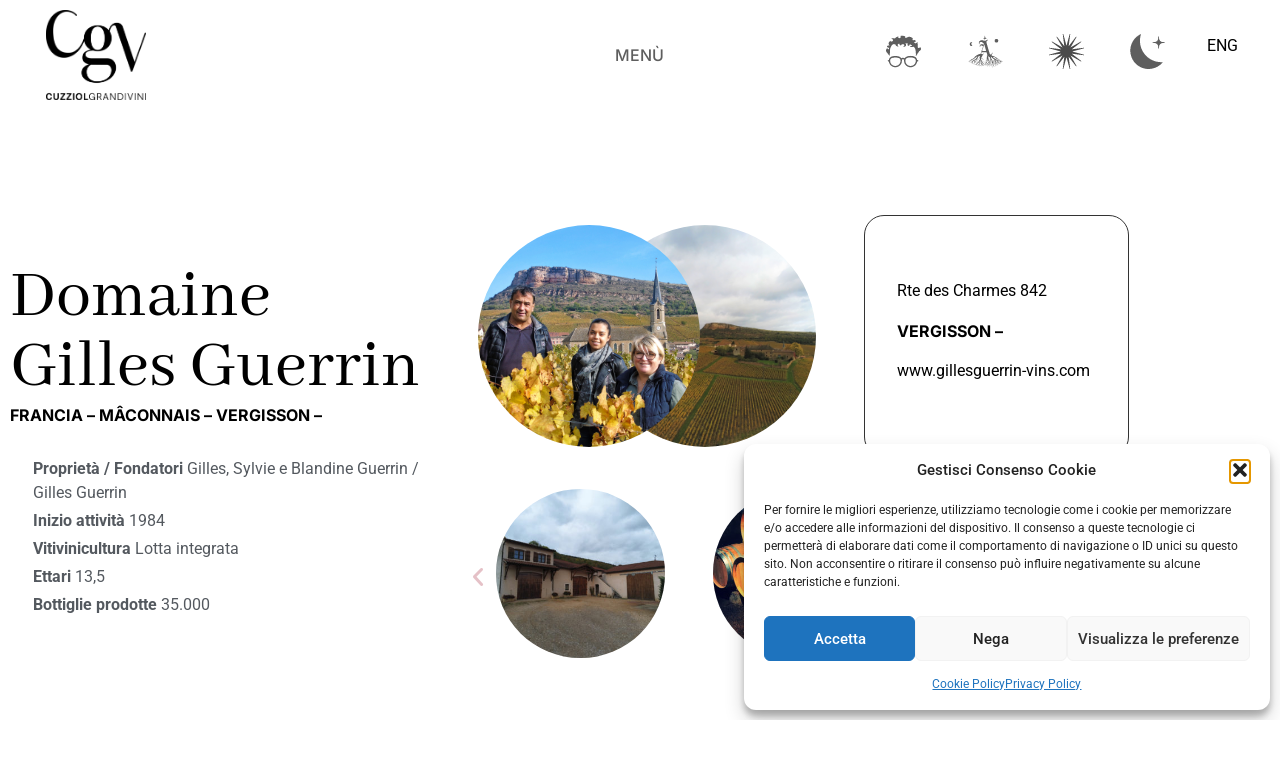

--- FILE ---
content_type: text/html; charset=UTF-8
request_url: https://cuzziolgrandivini.it/produttore/domaine-gilles-guerrin/
body_size: 53370
content:
<!doctype html>
<html lang="it-IT">
<head>
	<meta charset="UTF-8">
	<meta name="viewport" content="width=device-width, initial-scale=1">
	<link rel="profile" href="https://gmpg.org/xfn/11">
	<title>Domaine Gilles Guerrin &#8211; Cuzziol Grandivini</title>
<meta name='robots' content='max-image-preview:large' />
<link rel="alternate" hreflang="en" href="https://cuzziolgrandivini.it/en/produttore/domaine-gilles-guerrin/" />
<link rel="alternate" hreflang="it" href="https://cuzziolgrandivini.it/produttore/domaine-gilles-guerrin/" />
<link rel="alternate" hreflang="x-default" href="https://cuzziolgrandivini.it/produttore/domaine-gilles-guerrin/" />
<link rel='dns-prefetch' href='//challenges.cloudflare.com' />
<link rel="alternate" type="application/rss+xml" title="Cuzziol Grandivini &raquo; Feed" href="https://cuzziolgrandivini.it/feed/" />
<link rel="alternate" type="application/rss+xml" title="Cuzziol Grandivini &raquo; Feed dei commenti" href="https://cuzziolgrandivini.it/comments/feed/" />
<link rel="alternate" title="oEmbed (JSON)" type="application/json+oembed" href="https://cuzziolgrandivini.it/wp-json/oembed/1.0/embed?url=https%3A%2F%2Fcuzziolgrandivini.it%2Fproduttore%2Fdomaine-gilles-guerrin%2F" />
<link rel="alternate" title="oEmbed (XML)" type="text/xml+oembed" href="https://cuzziolgrandivini.it/wp-json/oembed/1.0/embed?url=https%3A%2F%2Fcuzziolgrandivini.it%2Fproduttore%2Fdomaine-gilles-guerrin%2F&#038;format=xml" />
<style id='wp-img-auto-sizes-contain-inline-css'>
img:is([sizes=auto i],[sizes^="auto," i]){contain-intrinsic-size:3000px 1500px}
/*# sourceURL=wp-img-auto-sizes-contain-inline-css */
</style>
<style id='wp-emoji-styles-inline-css'>

	img.wp-smiley, img.emoji {
		display: inline !important;
		border: none !important;
		box-shadow: none !important;
		height: 1em !important;
		width: 1em !important;
		margin: 0 0.07em !important;
		vertical-align: -0.1em !important;
		background: none !important;
		padding: 0 !important;
	}
/*# sourceURL=wp-emoji-styles-inline-css */
</style>
<link rel='stylesheet' id='wp-block-library-css' href='https://cuzziolgrandivini.it/wp-includes/css/dist/block-library/style.min.css?ver=6.9' media='all' />
<style id='classic-theme-styles-inline-css'>
/*! This file is auto-generated */
.wp-block-button__link{color:#fff;background-color:#32373c;border-radius:9999px;box-shadow:none;text-decoration:none;padding:calc(.667em + 2px) calc(1.333em + 2px);font-size:1.125em}.wp-block-file__button{background:#32373c;color:#fff;text-decoration:none}
/*# sourceURL=/wp-includes/css/classic-themes.min.css */
</style>
<style id='safe-svg-svg-icon-style-inline-css'>
.safe-svg-cover{text-align:center}.safe-svg-cover .safe-svg-inside{display:inline-block;max-width:100%}.safe-svg-cover svg{fill:currentColor;height:100%;max-height:100%;max-width:100%;width:100%}

/*# sourceURL=https://cuzziolgrandivini.it/wp-content/plugins/safe-svg/dist/safe-svg-block-frontend.css */
</style>
<style id='global-styles-inline-css'>
:root{--wp--preset--aspect-ratio--square: 1;--wp--preset--aspect-ratio--4-3: 4/3;--wp--preset--aspect-ratio--3-4: 3/4;--wp--preset--aspect-ratio--3-2: 3/2;--wp--preset--aspect-ratio--2-3: 2/3;--wp--preset--aspect-ratio--16-9: 16/9;--wp--preset--aspect-ratio--9-16: 9/16;--wp--preset--color--black: #000000;--wp--preset--color--cyan-bluish-gray: #abb8c3;--wp--preset--color--white: #ffffff;--wp--preset--color--pale-pink: #f78da7;--wp--preset--color--vivid-red: #cf2e2e;--wp--preset--color--luminous-vivid-orange: #ff6900;--wp--preset--color--luminous-vivid-amber: #fcb900;--wp--preset--color--light-green-cyan: #7bdcb5;--wp--preset--color--vivid-green-cyan: #00d084;--wp--preset--color--pale-cyan-blue: #8ed1fc;--wp--preset--color--vivid-cyan-blue: #0693e3;--wp--preset--color--vivid-purple: #9b51e0;--wp--preset--gradient--vivid-cyan-blue-to-vivid-purple: linear-gradient(135deg,rgb(6,147,227) 0%,rgb(155,81,224) 100%);--wp--preset--gradient--light-green-cyan-to-vivid-green-cyan: linear-gradient(135deg,rgb(122,220,180) 0%,rgb(0,208,130) 100%);--wp--preset--gradient--luminous-vivid-amber-to-luminous-vivid-orange: linear-gradient(135deg,rgb(252,185,0) 0%,rgb(255,105,0) 100%);--wp--preset--gradient--luminous-vivid-orange-to-vivid-red: linear-gradient(135deg,rgb(255,105,0) 0%,rgb(207,46,46) 100%);--wp--preset--gradient--very-light-gray-to-cyan-bluish-gray: linear-gradient(135deg,rgb(238,238,238) 0%,rgb(169,184,195) 100%);--wp--preset--gradient--cool-to-warm-spectrum: linear-gradient(135deg,rgb(74,234,220) 0%,rgb(151,120,209) 20%,rgb(207,42,186) 40%,rgb(238,44,130) 60%,rgb(251,105,98) 80%,rgb(254,248,76) 100%);--wp--preset--gradient--blush-light-purple: linear-gradient(135deg,rgb(255,206,236) 0%,rgb(152,150,240) 100%);--wp--preset--gradient--blush-bordeaux: linear-gradient(135deg,rgb(254,205,165) 0%,rgb(254,45,45) 50%,rgb(107,0,62) 100%);--wp--preset--gradient--luminous-dusk: linear-gradient(135deg,rgb(255,203,112) 0%,rgb(199,81,192) 50%,rgb(65,88,208) 100%);--wp--preset--gradient--pale-ocean: linear-gradient(135deg,rgb(255,245,203) 0%,rgb(182,227,212) 50%,rgb(51,167,181) 100%);--wp--preset--gradient--electric-grass: linear-gradient(135deg,rgb(202,248,128) 0%,rgb(113,206,126) 100%);--wp--preset--gradient--midnight: linear-gradient(135deg,rgb(2,3,129) 0%,rgb(40,116,252) 100%);--wp--preset--font-size--small: 13px;--wp--preset--font-size--medium: 20px;--wp--preset--font-size--large: 36px;--wp--preset--font-size--x-large: 42px;--wp--preset--spacing--20: 0.44rem;--wp--preset--spacing--30: 0.67rem;--wp--preset--spacing--40: 1rem;--wp--preset--spacing--50: 1.5rem;--wp--preset--spacing--60: 2.25rem;--wp--preset--spacing--70: 3.38rem;--wp--preset--spacing--80: 5.06rem;--wp--preset--shadow--natural: 6px 6px 9px rgba(0, 0, 0, 0.2);--wp--preset--shadow--deep: 12px 12px 50px rgba(0, 0, 0, 0.4);--wp--preset--shadow--sharp: 6px 6px 0px rgba(0, 0, 0, 0.2);--wp--preset--shadow--outlined: 6px 6px 0px -3px rgb(255, 255, 255), 6px 6px rgb(0, 0, 0);--wp--preset--shadow--crisp: 6px 6px 0px rgb(0, 0, 0);}:where(.is-layout-flex){gap: 0.5em;}:where(.is-layout-grid){gap: 0.5em;}body .is-layout-flex{display: flex;}.is-layout-flex{flex-wrap: wrap;align-items: center;}.is-layout-flex > :is(*, div){margin: 0;}body .is-layout-grid{display: grid;}.is-layout-grid > :is(*, div){margin: 0;}:where(.wp-block-columns.is-layout-flex){gap: 2em;}:where(.wp-block-columns.is-layout-grid){gap: 2em;}:where(.wp-block-post-template.is-layout-flex){gap: 1.25em;}:where(.wp-block-post-template.is-layout-grid){gap: 1.25em;}.has-black-color{color: var(--wp--preset--color--black) !important;}.has-cyan-bluish-gray-color{color: var(--wp--preset--color--cyan-bluish-gray) !important;}.has-white-color{color: var(--wp--preset--color--white) !important;}.has-pale-pink-color{color: var(--wp--preset--color--pale-pink) !important;}.has-vivid-red-color{color: var(--wp--preset--color--vivid-red) !important;}.has-luminous-vivid-orange-color{color: var(--wp--preset--color--luminous-vivid-orange) !important;}.has-luminous-vivid-amber-color{color: var(--wp--preset--color--luminous-vivid-amber) !important;}.has-light-green-cyan-color{color: var(--wp--preset--color--light-green-cyan) !important;}.has-vivid-green-cyan-color{color: var(--wp--preset--color--vivid-green-cyan) !important;}.has-pale-cyan-blue-color{color: var(--wp--preset--color--pale-cyan-blue) !important;}.has-vivid-cyan-blue-color{color: var(--wp--preset--color--vivid-cyan-blue) !important;}.has-vivid-purple-color{color: var(--wp--preset--color--vivid-purple) !important;}.has-black-background-color{background-color: var(--wp--preset--color--black) !important;}.has-cyan-bluish-gray-background-color{background-color: var(--wp--preset--color--cyan-bluish-gray) !important;}.has-white-background-color{background-color: var(--wp--preset--color--white) !important;}.has-pale-pink-background-color{background-color: var(--wp--preset--color--pale-pink) !important;}.has-vivid-red-background-color{background-color: var(--wp--preset--color--vivid-red) !important;}.has-luminous-vivid-orange-background-color{background-color: var(--wp--preset--color--luminous-vivid-orange) !important;}.has-luminous-vivid-amber-background-color{background-color: var(--wp--preset--color--luminous-vivid-amber) !important;}.has-light-green-cyan-background-color{background-color: var(--wp--preset--color--light-green-cyan) !important;}.has-vivid-green-cyan-background-color{background-color: var(--wp--preset--color--vivid-green-cyan) !important;}.has-pale-cyan-blue-background-color{background-color: var(--wp--preset--color--pale-cyan-blue) !important;}.has-vivid-cyan-blue-background-color{background-color: var(--wp--preset--color--vivid-cyan-blue) !important;}.has-vivid-purple-background-color{background-color: var(--wp--preset--color--vivid-purple) !important;}.has-black-border-color{border-color: var(--wp--preset--color--black) !important;}.has-cyan-bluish-gray-border-color{border-color: var(--wp--preset--color--cyan-bluish-gray) !important;}.has-white-border-color{border-color: var(--wp--preset--color--white) !important;}.has-pale-pink-border-color{border-color: var(--wp--preset--color--pale-pink) !important;}.has-vivid-red-border-color{border-color: var(--wp--preset--color--vivid-red) !important;}.has-luminous-vivid-orange-border-color{border-color: var(--wp--preset--color--luminous-vivid-orange) !important;}.has-luminous-vivid-amber-border-color{border-color: var(--wp--preset--color--luminous-vivid-amber) !important;}.has-light-green-cyan-border-color{border-color: var(--wp--preset--color--light-green-cyan) !important;}.has-vivid-green-cyan-border-color{border-color: var(--wp--preset--color--vivid-green-cyan) !important;}.has-pale-cyan-blue-border-color{border-color: var(--wp--preset--color--pale-cyan-blue) !important;}.has-vivid-cyan-blue-border-color{border-color: var(--wp--preset--color--vivid-cyan-blue) !important;}.has-vivid-purple-border-color{border-color: var(--wp--preset--color--vivid-purple) !important;}.has-vivid-cyan-blue-to-vivid-purple-gradient-background{background: var(--wp--preset--gradient--vivid-cyan-blue-to-vivid-purple) !important;}.has-light-green-cyan-to-vivid-green-cyan-gradient-background{background: var(--wp--preset--gradient--light-green-cyan-to-vivid-green-cyan) !important;}.has-luminous-vivid-amber-to-luminous-vivid-orange-gradient-background{background: var(--wp--preset--gradient--luminous-vivid-amber-to-luminous-vivid-orange) !important;}.has-luminous-vivid-orange-to-vivid-red-gradient-background{background: var(--wp--preset--gradient--luminous-vivid-orange-to-vivid-red) !important;}.has-very-light-gray-to-cyan-bluish-gray-gradient-background{background: var(--wp--preset--gradient--very-light-gray-to-cyan-bluish-gray) !important;}.has-cool-to-warm-spectrum-gradient-background{background: var(--wp--preset--gradient--cool-to-warm-spectrum) !important;}.has-blush-light-purple-gradient-background{background: var(--wp--preset--gradient--blush-light-purple) !important;}.has-blush-bordeaux-gradient-background{background: var(--wp--preset--gradient--blush-bordeaux) !important;}.has-luminous-dusk-gradient-background{background: var(--wp--preset--gradient--luminous-dusk) !important;}.has-pale-ocean-gradient-background{background: var(--wp--preset--gradient--pale-ocean) !important;}.has-electric-grass-gradient-background{background: var(--wp--preset--gradient--electric-grass) !important;}.has-midnight-gradient-background{background: var(--wp--preset--gradient--midnight) !important;}.has-small-font-size{font-size: var(--wp--preset--font-size--small) !important;}.has-medium-font-size{font-size: var(--wp--preset--font-size--medium) !important;}.has-large-font-size{font-size: var(--wp--preset--font-size--large) !important;}.has-x-large-font-size{font-size: var(--wp--preset--font-size--x-large) !important;}
:where(.wp-block-post-template.is-layout-flex){gap: 1.25em;}:where(.wp-block-post-template.is-layout-grid){gap: 1.25em;}
:where(.wp-block-term-template.is-layout-flex){gap: 1.25em;}:where(.wp-block-term-template.is-layout-grid){gap: 1.25em;}
:where(.wp-block-columns.is-layout-flex){gap: 2em;}:where(.wp-block-columns.is-layout-grid){gap: 2em;}
:root :where(.wp-block-pullquote){font-size: 1.5em;line-height: 1.6;}
/*# sourceURL=global-styles-inline-css */
</style>
<link rel='stylesheet' id='wpml-legacy-horizontal-list-0-css' href='https://cuzziolgrandivini.it/wp-content/plugins/sitepress-multilingual-cms/templates/language-switchers/legacy-list-horizontal/style.min.css?ver=1' media='all' />
<link rel='stylesheet' id='cmplz-general-css' href='https://cuzziolgrandivini.it/wp-content/plugins/complianz-gdpr/assets/css/cookieblocker.min.css?ver=1765986411' media='all' />
<link rel='stylesheet' id='hello-elementor-css' href='https://cuzziolgrandivini.it/wp-content/themes/hello-elementor/style.min.css?ver=3.1.0' media='all' />
<link rel='stylesheet' id='hello-elementor-theme-style-css' href='https://cuzziolgrandivini.it/wp-content/themes/hello-elementor/theme.min.css?ver=3.1.0' media='all' />
<link rel='stylesheet' id='hello-elementor-header-footer-css' href='https://cuzziolgrandivini.it/wp-content/themes/hello-elementor/header-footer.min.css?ver=3.1.0' media='all' />
<link rel='stylesheet' id='elementor-frontend-css' href='https://cuzziolgrandivini.it/wp-content/plugins/elementor/assets/css/frontend.min.css?ver=3.34.1' media='all' />
<style id='elementor-frontend-inline-css'>
.elementor-kit-5{--e-global-color-primary:#6EC1E4;--e-global-color-secondary:#54595F;--e-global-color-text:#000000;--e-global-color-accent:#61CE70;--e-global-color-fdbfc95:#7F866E;--e-global-color-30e0fb6:#FFFFFF;--e-global-color-ca3950e:#A93347;--e-global-color-c1d8495:#282A30;--e-global-color-81cf7a1:#E8E7E7;--e-global-typography-primary-font-family:"Roboto";--e-global-typography-primary-font-weight:600;--e-global-typography-secondary-font-family:"Roboto Slab";--e-global-typography-secondary-font-weight:400;--e-global-typography-text-font-family:"Roboto";--e-global-typography-text-font-weight:400;--e-global-typography-accent-font-family:"Roboto";--e-global-typography-accent-font-weight:500;--e-global-typography-9b8bfd5-font-family:"Inter";--e-global-typography-9b8bfd5-font-size:14px;--e-global-typography-9b8bfd5-font-weight:400;--e-global-typography-9b8bfd5-line-height:20px;--e-global-typography-22c79ad-font-family:"Inter";--e-global-typography-22c79ad-font-size:14px;--e-global-typography-22c79ad-font-weight:700;--e-global-typography-22c79ad-line-height:20px;--e-global-typography-07e9b92-font-family:"Inter";--e-global-typography-07e9b92-font-size:16px;--e-global-typography-07e9b92-font-weight:400;--e-global-typography-07e9b92-line-height:28px;--e-global-typography-bceeced-font-family:"Inter";--e-global-typography-bceeced-font-size:16px;--e-global-typography-bceeced-font-weight:700;--e-global-typography-6ce4e8b-font-family:"Karla";--e-global-typography-6ce4e8b-font-size:22px;--e-global-typography-6ce4e8b-font-weight:400;--e-global-typography-6ce4e8b-letter-spacing:11px;--e-global-typography-9b27dce-font-family:"Abhaya Libre";--e-global-typography-9b27dce-font-size:22px;--e-global-typography-9b27dce-font-weight:400;--e-global-typography-9b27dce-line-height:1em;--e-global-typography-c094e80-font-family:"Abhaya Libre";--e-global-typography-c094e80-font-size:70px;--e-global-typography-c094e80-font-weight:400;--e-global-typography-c094e80-line-height:1em;--e-global-typography-e6885d3-font-family:"Abhaya Libre";--e-global-typography-e6885d3-font-size:22px;--e-global-typography-e6885d3-font-weight:400;--e-global-typography-e6885d3-line-height:1em;}.elementor-kit-5 e-page-transition{background-color:#FFBC7D;}.elementor-section.elementor-section-boxed > .elementor-container{max-width:1140px;}.e-con{--container-max-width:1140px;}.elementor-widget:not(:last-child){margin-block-end:20px;}.elementor-element{--widgets-spacing:20px 20px;--widgets-spacing-row:20px;--widgets-spacing-column:20px;}{}h1.entry-title{display:var(--page-title-display);}.site-header .site-branding{flex-direction:column;align-items:stretch;}.site-header{padding-inline-end:0px;padding-inline-start:0px;}.site-footer .site-branding{flex-direction:column;align-items:stretch;}@media(max-width:1024px){.elementor-kit-5{--e-global-typography-07e9b92-font-size:18px;--e-global-typography-bceeced-font-size:14px;--e-global-typography-6ce4e8b-font-size:20px;--e-global-typography-6ce4e8b-letter-spacing:9px;--e-global-typography-9b27dce-font-size:32px;--e-global-typography-c094e80-font-size:65px;--e-global-typography-c094e80-line-height:1.2em;--e-global-typography-e6885d3-font-size:22px;}.elementor-section.elementor-section-boxed > .elementor-container{max-width:1024px;}.e-con{--container-max-width:1024px;}}@media(max-width:767px){.elementor-kit-5{--e-global-typography-bceeced-font-size:12px;--e-global-typography-6ce4e8b-font-size:18px;--e-global-typography-6ce4e8b-letter-spacing:6.5px;--e-global-typography-c094e80-font-size:42px;--e-global-typography-c094e80-line-height:1em;--e-global-typography-e6885d3-font-size:24px;}.elementor-section.elementor-section-boxed > .elementor-container{max-width:767px;}.e-con{--container-max-width:767px;}}
.elementor-bc-flex-widget .elementor-240 .elementor-element.elementor-element-0af7f0b.elementor-column .elementor-widget-wrap{align-items:center;}.elementor-240 .elementor-element.elementor-element-0af7f0b.elementor-column.elementor-element[data-element_type="column"] > .elementor-widget-wrap.elementor-element-populated{align-content:center;align-items:center;}.elementor-240 .elementor-element.elementor-element-0af7f0b.elementor-column > .elementor-widget-wrap{justify-content:flex-start;}.elementor-widget-image .widget-image-caption{color:var( --e-global-color-text );font-family:var( --e-global-typography-text-font-family ), Sans-serif;font-weight:var( --e-global-typography-text-font-weight );}.elementor-240 .elementor-element.elementor-element-14788be{width:auto;max-width:auto;}.elementor-240 .elementor-element.elementor-element-14788be > .elementor-widget-container{margin:0px 0px 0px 36px;}.elementor-240 .elementor-element.elementor-element-14788be img{width:100px;}.elementor-bc-flex-widget .elementor-240 .elementor-element.elementor-element-799a83f.elementor-column .elementor-widget-wrap{align-items:center;}.elementor-240 .elementor-element.elementor-element-799a83f.elementor-column.elementor-element[data-element_type="column"] > .elementor-widget-wrap.elementor-element-populated{align-content:center;align-items:center;}.elementor-240 .elementor-element.elementor-element-799a83f.elementor-column > .elementor-widget-wrap{justify-content:center;}.elementor-240 .elementor-element.elementor-element-799a83f > .elementor-widget-wrap > .elementor-widget:not(.elementor-widget__width-auto):not(.elementor-widget__width-initial):not(:last-child):not(.elementor-absolute){margin-block-end:8px;}.elementor-widget-heading .elementor-heading-title{font-family:var( --e-global-typography-primary-font-family ), Sans-serif;font-weight:var( --e-global-typography-primary-font-weight );color:var( --e-global-color-primary );}.elementor-240 .elementor-element.elementor-element-74c0b86{text-align:center;}.elementor-240 .elementor-element.elementor-element-74c0b86 .elementor-heading-title{font-family:"Inter", Sans-serif;font-size:16px;font-weight:500;line-height:20px;color:#5E5E5E;}.elementor-bc-flex-widget .elementor-240 .elementor-element.elementor-element-a427213.elementor-column .elementor-widget-wrap{align-items:center;}.elementor-240 .elementor-element.elementor-element-a427213.elementor-column.elementor-element[data-element_type="column"] > .elementor-widget-wrap.elementor-element-populated{align-content:center;align-items:center;}.elementor-widget-icon.elementor-view-stacked .elementor-icon{background-color:var( --e-global-color-primary );}.elementor-widget-icon.elementor-view-framed .elementor-icon, .elementor-widget-icon.elementor-view-default .elementor-icon{color:var( --e-global-color-primary );border-color:var( --e-global-color-primary );}.elementor-widget-icon.elementor-view-framed .elementor-icon, .elementor-widget-icon.elementor-view-default .elementor-icon svg{fill:var( --e-global-color-primary );}.elementor-240 .elementor-element.elementor-element-9560356 .elementor-icon-wrapper{text-align:center;}.elementor-240 .elementor-element.elementor-element-9560356.elementor-view-stacked .elementor-icon{background-color:var( --e-global-color-primary );}.elementor-240 .elementor-element.elementor-element-9560356.elementor-view-framed .elementor-icon, .elementor-240 .elementor-element.elementor-element-9560356.elementor-view-default .elementor-icon{color:var( --e-global-color-primary );border-color:var( --e-global-color-primary );}.elementor-240 .elementor-element.elementor-element-9560356.elementor-view-framed .elementor-icon, .elementor-240 .elementor-element.elementor-element-9560356.elementor-view-default .elementor-icon svg{fill:var( --e-global-color-primary );}.elementor-240 .elementor-element.elementor-element-9560356 .elementor-icon{font-size:35px;}.elementor-240 .elementor-element.elementor-element-9560356 .elementor-icon svg{height:35px;}.elementor-240 .elementor-element.elementor-element-f3147e1 .elementor-icon-wrapper{text-align:center;}.elementor-240 .elementor-element.elementor-element-f3147e1.elementor-view-stacked .elementor-icon{background-color:var( --e-global-color-primary );}.elementor-240 .elementor-element.elementor-element-f3147e1.elementor-view-framed .elementor-icon, .elementor-240 .elementor-element.elementor-element-f3147e1.elementor-view-default .elementor-icon{color:var( --e-global-color-primary );border-color:var( --e-global-color-primary );}.elementor-240 .elementor-element.elementor-element-f3147e1.elementor-view-framed .elementor-icon, .elementor-240 .elementor-element.elementor-element-f3147e1.elementor-view-default .elementor-icon svg{fill:var( --e-global-color-primary );}.elementor-240 .elementor-element.elementor-element-f3147e1 .elementor-icon{font-size:35px;}.elementor-240 .elementor-element.elementor-element-f3147e1 .elementor-icon svg{height:35px;}.elementor-240 .elementor-element.elementor-element-bc50dcb .elementor-icon-wrapper{text-align:center;}.elementor-240 .elementor-element.elementor-element-bc50dcb.elementor-view-stacked .elementor-icon{background-color:var( --e-global-color-primary );}.elementor-240 .elementor-element.elementor-element-bc50dcb.elementor-view-framed .elementor-icon, .elementor-240 .elementor-element.elementor-element-bc50dcb.elementor-view-default .elementor-icon{color:var( --e-global-color-primary );border-color:var( --e-global-color-primary );}.elementor-240 .elementor-element.elementor-element-bc50dcb.elementor-view-framed .elementor-icon, .elementor-240 .elementor-element.elementor-element-bc50dcb.elementor-view-default .elementor-icon svg{fill:var( --e-global-color-primary );}.elementor-240 .elementor-element.elementor-element-bc50dcb .elementor-icon{font-size:35px;}.elementor-240 .elementor-element.elementor-element-bc50dcb .elementor-icon svg{height:35px;}.elementor-240 .elementor-element.elementor-element-de848fb .elementor-icon-wrapper{text-align:center;}.elementor-240 .elementor-element.elementor-element-de848fb.elementor-view-stacked .elementor-icon{background-color:var( --e-global-color-primary );}.elementor-240 .elementor-element.elementor-element-de848fb.elementor-view-framed .elementor-icon, .elementor-240 .elementor-element.elementor-element-de848fb.elementor-view-default .elementor-icon{color:var( --e-global-color-primary );border-color:var( --e-global-color-primary );}.elementor-240 .elementor-element.elementor-element-de848fb.elementor-view-framed .elementor-icon, .elementor-240 .elementor-element.elementor-element-de848fb.elementor-view-default .elementor-icon svg{fill:var( --e-global-color-primary );}.elementor-240 .elementor-element.elementor-element-de848fb .elementor-icon{font-size:35px;}.elementor-240 .elementor-element.elementor-element-de848fb .elementor-icon svg{height:35px;}.elementor-240 .elementor-element.elementor-element-9af07ed > .elementor-widget-wrap > .elementor-widget:not(.elementor-widget__width-auto):not(.elementor-widget__width-initial):not(:last-child):not(.elementor-absolute){margin-block-end:0px;}.elementor-240 .elementor-element.elementor-element-9af07ed > .elementor-element-populated{margin:0px 0px 0px 0px;--e-column-margin-right:0px;--e-column-margin-left:0px;padding:0px 0px 0px 0px;}.elementor-widget-wpml-language-switcher .wpml-elementor-ls .wpml-ls-item .wpml-ls-link, 
					.elementor-widget-wpml-language-switcher .wpml-elementor-ls .wpml-ls-legacy-dropdown a{color:var( --e-global-color-text );}.elementor-widget-wpml-language-switcher .wpml-elementor-ls .wpml-ls-legacy-dropdown a:hover,
					.elementor-widget-wpml-language-switcher .wpml-elementor-ls .wpml-ls-legacy-dropdown a:focus,
					.elementor-widget-wpml-language-switcher .wpml-elementor-ls .wpml-ls-legacy-dropdown .wpml-ls-current-language:hover>a,
					.elementor-widget-wpml-language-switcher .wpml-elementor-ls .wpml-ls-item .wpml-ls-link:hover,
					.elementor-widget-wpml-language-switcher .wpml-elementor-ls .wpml-ls-item .wpml-ls-link.wpml-ls-link__active,
					.elementor-widget-wpml-language-switcher .wpml-elementor-ls .wpml-ls-item .wpml-ls-link.highlighted,
					.elementor-widget-wpml-language-switcher .wpml-elementor-ls .wpml-ls-item .wpml-ls-link:focus{color:var( --e-global-color-accent );}.elementor-widget-wpml-language-switcher .wpml-elementor-ls .wpml-ls-statics-post_translations{color:var( --e-global-color-text );}.elementor-bc-flex-widget .elementor-240 .elementor-element.elementor-element-657a4a7.elementor-column .elementor-widget-wrap{align-items:center;}.elementor-240 .elementor-element.elementor-element-657a4a7.elementor-column.elementor-element[data-element_type="column"] > .elementor-widget-wrap.elementor-element-populated{align-content:center;align-items:center;}.elementor-240 .elementor-element.elementor-element-657a4a7.elementor-column > .elementor-widget-wrap{justify-content:flex-start;}.elementor-240 .elementor-element.elementor-element-ae4207c{width:auto;max-width:auto;}.elementor-240 .elementor-element.elementor-element-ae4207c > .elementor-widget-container{margin:0px 0px 0px 36px;}.elementor-240 .elementor-element.elementor-element-ae4207c img{width:100px;}.elementor-bc-flex-widget .elementor-240 .elementor-element.elementor-element-13e287d.elementor-column .elementor-widget-wrap{align-items:center;}.elementor-240 .elementor-element.elementor-element-13e287d.elementor-column.elementor-element[data-element_type="column"] > .elementor-widget-wrap.elementor-element-populated{align-content:center;align-items:center;}.elementor-240 .elementor-element.elementor-element-fb8ecbe > .elementor-container > .elementor-column > .elementor-widget-wrap{align-content:center;align-items:center;}.elementor-240 .elementor-element.elementor-element-55052db .elementor-icon-wrapper{text-align:center;}.elementor-240 .elementor-element.elementor-element-55052db.elementor-view-stacked .elementor-icon{background-color:var( --e-global-color-primary );}.elementor-240 .elementor-element.elementor-element-55052db.elementor-view-framed .elementor-icon, .elementor-240 .elementor-element.elementor-element-55052db.elementor-view-default .elementor-icon{color:var( --e-global-color-primary );border-color:var( --e-global-color-primary );}.elementor-240 .elementor-element.elementor-element-55052db.elementor-view-framed .elementor-icon, .elementor-240 .elementor-element.elementor-element-55052db.elementor-view-default .elementor-icon svg{fill:var( --e-global-color-primary );}.elementor-240 .elementor-element.elementor-element-55052db .elementor-icon{font-size:35px;}.elementor-240 .elementor-element.elementor-element-55052db .elementor-icon svg{height:35px;}.elementor-240 .elementor-element.elementor-element-634004f .elementor-icon-wrapper{text-align:center;}.elementor-240 .elementor-element.elementor-element-634004f.elementor-view-stacked .elementor-icon{background-color:var( --e-global-color-primary );}.elementor-240 .elementor-element.elementor-element-634004f.elementor-view-framed .elementor-icon, .elementor-240 .elementor-element.elementor-element-634004f.elementor-view-default .elementor-icon{color:var( --e-global-color-primary );border-color:var( --e-global-color-primary );}.elementor-240 .elementor-element.elementor-element-634004f.elementor-view-framed .elementor-icon, .elementor-240 .elementor-element.elementor-element-634004f.elementor-view-default .elementor-icon svg{fill:var( --e-global-color-primary );}.elementor-240 .elementor-element.elementor-element-634004f .elementor-icon{font-size:35px;}.elementor-240 .elementor-element.elementor-element-634004f .elementor-icon svg{height:35px;}.elementor-240 .elementor-element.elementor-element-4bb770e .elementor-icon-wrapper{text-align:center;}.elementor-240 .elementor-element.elementor-element-4bb770e.elementor-view-stacked .elementor-icon{background-color:var( --e-global-color-primary );}.elementor-240 .elementor-element.elementor-element-4bb770e.elementor-view-framed .elementor-icon, .elementor-240 .elementor-element.elementor-element-4bb770e.elementor-view-default .elementor-icon{color:var( --e-global-color-primary );border-color:var( --e-global-color-primary );}.elementor-240 .elementor-element.elementor-element-4bb770e.elementor-view-framed .elementor-icon, .elementor-240 .elementor-element.elementor-element-4bb770e.elementor-view-default .elementor-icon svg{fill:var( --e-global-color-primary );}.elementor-240 .elementor-element.elementor-element-4bb770e .elementor-icon{font-size:35px;}.elementor-240 .elementor-element.elementor-element-4bb770e .elementor-icon svg{height:35px;}.elementor-240 .elementor-element.elementor-element-6f7ee21 .elementor-icon-wrapper{text-align:center;}.elementor-240 .elementor-element.elementor-element-6f7ee21.elementor-view-stacked .elementor-icon{background-color:var( --e-global-color-primary );}.elementor-240 .elementor-element.elementor-element-6f7ee21.elementor-view-framed .elementor-icon, .elementor-240 .elementor-element.elementor-element-6f7ee21.elementor-view-default .elementor-icon{color:var( --e-global-color-primary );border-color:var( --e-global-color-primary );}.elementor-240 .elementor-element.elementor-element-6f7ee21.elementor-view-framed .elementor-icon, .elementor-240 .elementor-element.elementor-element-6f7ee21.elementor-view-default .elementor-icon svg{fill:var( --e-global-color-primary );}.elementor-240 .elementor-element.elementor-element-6f7ee21 .elementor-icon{font-size:35px;}.elementor-240 .elementor-element.elementor-element-6f7ee21 .elementor-icon svg{height:35px;}.elementor-bc-flex-widget .elementor-240 .elementor-element.elementor-element-baba94e.elementor-column .elementor-widget-wrap{align-items:center;}.elementor-240 .elementor-element.elementor-element-baba94e.elementor-column.elementor-element[data-element_type="column"] > .elementor-widget-wrap.elementor-element-populated{align-content:center;align-items:center;}.elementor-240 .elementor-element.elementor-element-baba94e.elementor-column > .elementor-widget-wrap{justify-content:center;}.elementor-240 .elementor-element.elementor-element-baba94e > .elementor-widget-wrap > .elementor-widget:not(.elementor-widget__width-auto):not(.elementor-widget__width-initial):not(:last-child):not(.elementor-absolute){margin-block-end:8px;}.elementor-240 .elementor-element.elementor-element-19a3c50{text-align:center;}.elementor-240 .elementor-element.elementor-element-19a3c50 .elementor-heading-title{font-family:"Inter", Sans-serif;font-size:10px;font-weight:500;line-height:20px;color:#5E5E5E;}.elementor-theme-builder-content-area{height:400px;}.elementor-location-header:before, .elementor-location-footer:before{content:"";display:table;clear:both;}@media(max-width:1024px){.elementor-240 .elementor-element.elementor-element-2ca33c3{z-index:100;}.elementor-240 .elementor-element.elementor-element-ae4207c > .elementor-widget-container{margin:0px 0px 0px 0px;}.elementor-240 .elementor-element.elementor-element-cfdfe04 > .elementor-widget-wrap > .elementor-widget:not(.elementor-widget__width-auto):not(.elementor-widget__width-initial):not(:last-child):not(.elementor-absolute){margin-block-end:0px;}.elementor-240 .elementor-element.elementor-element-cfdfe04 > .elementor-element-populated{margin:0px 0px 0px 0px;--e-column-margin-right:0px;--e-column-margin-left:0px;padding:0px 0px 0px 0px;}.elementor-240 .elementor-element.elementor-element-19a3c50 .elementor-heading-title{font-size:14px;}}@media(max-width:767px){.elementor-240 .elementor-element.elementor-element-657a4a7{width:25%;}.elementor-240 .elementor-element.elementor-element-657a4a7 > .elementor-widget-wrap > .elementor-widget:not(.elementor-widget__width-auto):not(.elementor-widget__width-initial):not(:last-child):not(.elementor-absolute){margin-block-end:0px;}.elementor-240 .elementor-element.elementor-element-657a4a7 > .elementor-element-populated{margin:0px 0px 0px 0px;--e-column-margin-right:0px;--e-column-margin-left:0px;padding:0px 0px 0px 0px;}.elementor-240 .elementor-element.elementor-element-ae4207c > .elementor-widget-container{margin:0px 0px 0px 0px;}.elementor-240 .elementor-element.elementor-element-ae4207c img{width:90px;}.elementor-240 .elementor-element.elementor-element-13e287d{width:55%;}.elementor-240 .elementor-element.elementor-element-13e287d > .elementor-element-populated{margin:0px 0px 0px 0px;--e-column-margin-right:0px;--e-column-margin-left:0px;padding:0px 0px 0px 0px;}.elementor-240 .elementor-element.elementor-element-a20841f{width:25%;}.elementor-240 .elementor-element.elementor-element-a20841f > .elementor-widget-wrap > .elementor-widget:not(.elementor-widget__width-auto):not(.elementor-widget__width-initial):not(:last-child):not(.elementor-absolute){margin-block-end:0px;}.elementor-240 .elementor-element.elementor-element-a20841f > .elementor-element-populated{margin:0px 0px 0px 0px;--e-column-margin-right:0px;--e-column-margin-left:0px;padding:0px 0px 0px 0px;}.elementor-240 .elementor-element.elementor-element-39f5156{width:25%;}.elementor-240 .elementor-element.elementor-element-634004f .elementor-icon{font-size:20px;}.elementor-240 .elementor-element.elementor-element-634004f .elementor-icon svg{height:20px;}.elementor-240 .elementor-element.elementor-element-59c651b{width:25%;}.elementor-240 .elementor-element.elementor-element-59c651b > .elementor-widget-wrap > .elementor-widget:not(.elementor-widget__width-auto):not(.elementor-widget__width-initial):not(:last-child):not(.elementor-absolute){margin-block-end:0px;}.elementor-240 .elementor-element.elementor-element-59c651b > .elementor-element-populated{margin:0px 0px 0px 0px;--e-column-margin-right:0px;--e-column-margin-left:0px;padding:0px 0px 0px 0px;}.elementor-240 .elementor-element.elementor-element-4bb770e .elementor-icon{font-size:20px;}.elementor-240 .elementor-element.elementor-element-4bb770e .elementor-icon svg{height:20px;}.elementor-240 .elementor-element.elementor-element-3bc78b8{width:25%;}.elementor-240 .elementor-element.elementor-element-3bc78b8 > .elementor-widget-wrap > .elementor-widget:not(.elementor-widget__width-auto):not(.elementor-widget__width-initial):not(:last-child):not(.elementor-absolute){margin-block-end:0px;}.elementor-240 .elementor-element.elementor-element-3bc78b8 > .elementor-element-populated{margin:0px 0px 0px 0px;--e-column-margin-right:0px;--e-column-margin-left:0px;padding:0px 0px 0px 0px;}.elementor-240 .elementor-element.elementor-element-6f7ee21 .elementor-icon{font-size:20px;}.elementor-240 .elementor-element.elementor-element-6f7ee21 .elementor-icon svg{height:20px;}.elementor-240 .elementor-element.elementor-element-cfdfe04{width:25%;}.elementor-bc-flex-widget .elementor-240 .elementor-element.elementor-element-cfdfe04.elementor-column .elementor-widget-wrap{align-items:center;}.elementor-240 .elementor-element.elementor-element-cfdfe04.elementor-column.elementor-element[data-element_type="column"] > .elementor-widget-wrap.elementor-element-populated{align-content:center;align-items:center;}.elementor-240 .elementor-element.elementor-element-cfdfe04 > .elementor-element-populated{margin:0px 0px 0px 0px;--e-column-margin-right:0px;--e-column-margin-left:0px;padding:0px 0px 0px 0px;}.elementor-240 .elementor-element.elementor-element-baba94e{width:20%;}}@media(max-width:1024px) and (min-width:768px){.elementor-240 .elementor-element.elementor-element-657a4a7{width:33%;}.elementor-240 .elementor-element.elementor-element-13e287d{width:33%;}.elementor-240 .elementor-element.elementor-element-baba94e{width:33%;}}/* Start custom CSS for wpml-language-switcher, class: .elementor-element-c65881e */.elementor-240 .elementor-element.elementor-element-c65881e .wpml-ls-current-language {
    display: none !important;
}/* End custom CSS */
/* Start custom CSS for wpml-language-switcher, class: .elementor-element-ea34d69 */.elementor-240 .elementor-element.elementor-element-ea34d69 .wpml-ls-current-language {
    display: none !important;
}/* End custom CSS */
.elementor-231 .elementor-element.elementor-element-9109e3c:not(.elementor-motion-effects-element-type-background), .elementor-231 .elementor-element.elementor-element-9109e3c > .elementor-motion-effects-container > .elementor-motion-effects-layer{background-color:#232323;}.elementor-231 .elementor-element.elementor-element-9109e3c{transition:background 0.3s, border 0.3s, border-radius 0.3s, box-shadow 0.3s;}.elementor-231 .elementor-element.elementor-element-9109e3c > .elementor-background-overlay{transition:background 0.3s, border-radius 0.3s, opacity 0.3s;}.elementor-231 .elementor-element.elementor-element-460d153{--spacer-size:50px;}.elementor-widget-image .widget-image-caption{color:var( --e-global-color-text );font-family:var( --e-global-typography-text-font-family ), Sans-serif;font-weight:var( --e-global-typography-text-font-weight );}.elementor-231 .elementor-element.elementor-element-be4dfa7{text-align:start;}.elementor-231 .elementor-element.elementor-element-be4dfa7 img{width:90px;}.elementor-231 .elementor-element.elementor-element-2264be7:not(.elementor-motion-effects-element-type-background), .elementor-231 .elementor-element.elementor-element-2264be7 > .elementor-motion-effects-container > .elementor-motion-effects-layer{background-color:#232323;}.elementor-231 .elementor-element.elementor-element-2264be7{transition:background 0.3s, border 0.3s, border-radius 0.3s, box-shadow 0.3s;}.elementor-231 .elementor-element.elementor-element-2264be7 > .elementor-background-overlay{transition:background 0.3s, border-radius 0.3s, opacity 0.3s;}.elementor-widget-heading .elementor-heading-title{font-family:var( --e-global-typography-primary-font-family ), Sans-serif;font-weight:var( --e-global-typography-primary-font-weight );color:var( --e-global-color-primary );}.elementor-231 .elementor-element.elementor-element-75e988c .elementor-heading-title{font-family:var( --e-global-typography-6ce4e8b-font-family ), Sans-serif;font-size:var( --e-global-typography-6ce4e8b-font-size );font-weight:var( --e-global-typography-6ce4e8b-font-weight );letter-spacing:var( --e-global-typography-6ce4e8b-letter-spacing );color:var( --e-global-color-30e0fb6 );}.elementor-231 .elementor-element.elementor-element-a559675 .elementor-heading-title{font-family:var( --e-global-typography-bceeced-font-family ), Sans-serif;font-size:var( --e-global-typography-bceeced-font-size );font-weight:var( --e-global-typography-bceeced-font-weight );color:var( --e-global-color-30e0fb6 );}.elementor-231 .elementor-element.elementor-element-5e9c178 .elementor-heading-title{font-family:var( --e-global-typography-07e9b92-font-family ), Sans-serif;font-size:var( --e-global-typography-07e9b92-font-size );font-weight:var( --e-global-typography-07e9b92-font-weight );line-height:var( --e-global-typography-07e9b92-line-height );word-spacing:var( --e-global-typography-07e9b92-word-spacing );color:var( --e-global-color-30e0fb6 );}.elementor-231 .elementor-element.elementor-element-fbcf572 > .elementor-widget-wrap > .elementor-widget:not(.elementor-widget__width-auto):not(.elementor-widget__width-initial):not(:last-child):not(.elementor-absolute){margin-block-end:40px;}.elementor-231 .elementor-element.elementor-element-18bed41 .elementor-heading-title{font-family:var( --e-global-typography-6ce4e8b-font-family ), Sans-serif;font-size:var( --e-global-typography-6ce4e8b-font-size );font-weight:var( --e-global-typography-6ce4e8b-font-weight );letter-spacing:var( --e-global-typography-6ce4e8b-letter-spacing );color:var( --e-global-color-30e0fb6 );}.elementor-231 .elementor-element.elementor-element-102764b .elementor-heading-title{font-family:var( --e-global-typography-6ce4e8b-font-family ), Sans-serif;font-size:var( --e-global-typography-6ce4e8b-font-size );font-weight:var( --e-global-typography-6ce4e8b-font-weight );letter-spacing:var( --e-global-typography-6ce4e8b-letter-spacing );color:var( --e-global-color-30e0fb6 );}.elementor-widget-icon.elementor-view-stacked .elementor-icon{background-color:var( --e-global-color-primary );}.elementor-widget-icon.elementor-view-framed .elementor-icon, .elementor-widget-icon.elementor-view-default .elementor-icon{color:var( --e-global-color-primary );border-color:var( --e-global-color-primary );}.elementor-widget-icon.elementor-view-framed .elementor-icon, .elementor-widget-icon.elementor-view-default .elementor-icon svg{fill:var( --e-global-color-primary );}.elementor-231 .elementor-element.elementor-element-cc43600{width:var( --container-widget-width, 25% );max-width:25%;--container-widget-width:25%;--container-widget-flex-grow:0;}.elementor-231 .elementor-element.elementor-element-cc43600 .elementor-icon-wrapper{text-align:center;}.elementor-231 .elementor-element.elementor-element-cc43600.elementor-view-stacked .elementor-icon{background-color:var( --e-global-color-30e0fb6 );}.elementor-231 .elementor-element.elementor-element-cc43600.elementor-view-framed .elementor-icon, .elementor-231 .elementor-element.elementor-element-cc43600.elementor-view-default .elementor-icon{color:var( --e-global-color-30e0fb6 );border-color:var( --e-global-color-30e0fb6 );}.elementor-231 .elementor-element.elementor-element-cc43600.elementor-view-framed .elementor-icon, .elementor-231 .elementor-element.elementor-element-cc43600.elementor-view-default .elementor-icon svg{fill:var( --e-global-color-30e0fb6 );}.elementor-231 .elementor-element.elementor-element-cc43600 .elementor-icon{font-size:20px;padding:16px;}.elementor-231 .elementor-element.elementor-element-cc43600 .elementor-icon svg{height:20px;}.elementor-231 .elementor-element.elementor-element-f9861a8{width:var( --container-widget-width, 25% );max-width:25%;--container-widget-width:25%;--container-widget-flex-grow:0;}.elementor-231 .elementor-element.elementor-element-f9861a8 .elementor-icon-wrapper{text-align:center;}.elementor-231 .elementor-element.elementor-element-f9861a8.elementor-view-stacked .elementor-icon{background-color:var( --e-global-color-30e0fb6 );}.elementor-231 .elementor-element.elementor-element-f9861a8.elementor-view-framed .elementor-icon, .elementor-231 .elementor-element.elementor-element-f9861a8.elementor-view-default .elementor-icon{color:var( --e-global-color-30e0fb6 );border-color:var( --e-global-color-30e0fb6 );}.elementor-231 .elementor-element.elementor-element-f9861a8.elementor-view-framed .elementor-icon, .elementor-231 .elementor-element.elementor-element-f9861a8.elementor-view-default .elementor-icon svg{fill:var( --e-global-color-30e0fb6 );}.elementor-231 .elementor-element.elementor-element-f9861a8 .elementor-icon{font-size:20px;padding:16px;}.elementor-231 .elementor-element.elementor-element-f9861a8 .elementor-icon svg{height:20px;}.elementor-231 .elementor-element.elementor-element-3ca1239{width:var( --container-widget-width, 25% );max-width:25%;--container-widget-width:25%;--container-widget-flex-grow:0;}.elementor-231 .elementor-element.elementor-element-3ca1239 .elementor-icon-wrapper{text-align:center;}.elementor-231 .elementor-element.elementor-element-3ca1239.elementor-view-stacked .elementor-icon{background-color:var( --e-global-color-30e0fb6 );}.elementor-231 .elementor-element.elementor-element-3ca1239.elementor-view-framed .elementor-icon, .elementor-231 .elementor-element.elementor-element-3ca1239.elementor-view-default .elementor-icon{color:var( --e-global-color-30e0fb6 );border-color:var( --e-global-color-30e0fb6 );}.elementor-231 .elementor-element.elementor-element-3ca1239.elementor-view-framed .elementor-icon, .elementor-231 .elementor-element.elementor-element-3ca1239.elementor-view-default .elementor-icon svg{fill:var( --e-global-color-30e0fb6 );}.elementor-231 .elementor-element.elementor-element-3ca1239 .elementor-icon{font-size:20px;padding:16px;}.elementor-231 .elementor-element.elementor-element-3ca1239 .elementor-icon svg{height:20px;}.elementor-231 .elementor-element.elementor-element-5a8c7a0{width:var( --container-widget-width, 25% );max-width:25%;--container-widget-width:25%;--container-widget-flex-grow:0;}.elementor-231 .elementor-element.elementor-element-5a8c7a0 .elementor-icon-wrapper{text-align:center;}.elementor-231 .elementor-element.elementor-element-5a8c7a0.elementor-view-stacked .elementor-icon{background-color:var( --e-global-color-30e0fb6 );}.elementor-231 .elementor-element.elementor-element-5a8c7a0.elementor-view-framed .elementor-icon, .elementor-231 .elementor-element.elementor-element-5a8c7a0.elementor-view-default .elementor-icon{color:var( --e-global-color-30e0fb6 );border-color:var( --e-global-color-30e0fb6 );}.elementor-231 .elementor-element.elementor-element-5a8c7a0.elementor-view-framed .elementor-icon, .elementor-231 .elementor-element.elementor-element-5a8c7a0.elementor-view-default .elementor-icon svg{fill:var( --e-global-color-30e0fb6 );}.elementor-231 .elementor-element.elementor-element-5a8c7a0 .elementor-icon{font-size:20px;padding:16px;}.elementor-231 .elementor-element.elementor-element-5a8c7a0 .elementor-icon svg{height:20px;}.elementor-231 .elementor-element.elementor-element-0f46eb6{--spacer-size:150px;}.elementor-bc-flex-widget .elementor-231 .elementor-element.elementor-element-62656e5.elementor-column .elementor-widget-wrap{align-items:center;}.elementor-231 .elementor-element.elementor-element-62656e5.elementor-column.elementor-element[data-element_type="column"] > .elementor-widget-wrap.elementor-element-populated{align-content:center;align-items:center;}.elementor-231 .elementor-element.elementor-element-bcb5b41 .elementor-heading-title{font-family:var( --e-global-typography-bceeced-font-family ), Sans-serif;font-size:var( --e-global-typography-bceeced-font-size );font-weight:var( --e-global-typography-bceeced-font-weight );color:var( --e-global-color-30e0fb6 );}.elementor-231 .elementor-element.elementor-element-6b3a94a:not(.elementor-motion-effects-element-type-background), .elementor-231 .elementor-element.elementor-element-6b3a94a > .elementor-motion-effects-container > .elementor-motion-effects-layer{background-color:#232323;}.elementor-231 .elementor-element.elementor-element-6b3a94a{transition:background 0.3s, border 0.3s, border-radius 0.3s, box-shadow 0.3s;}.elementor-231 .elementor-element.elementor-element-6b3a94a > .elementor-background-overlay{transition:background 0.3s, border-radius 0.3s, opacity 0.3s;}.elementor-231 .elementor-element.elementor-element-9de2be5{--spacer-size:150px;}.elementor-231 .elementor-element.elementor-element-96739ff > .elementor-widget-container{margin:0px 0px 30px 0px;}.elementor-231 .elementor-element.elementor-element-96739ff{text-align:center;}.elementor-231 .elementor-element.elementor-element-96739ff .elementor-heading-title{font-family:var( --e-global-typography-07e9b92-font-family ), Sans-serif;font-size:var( --e-global-typography-07e9b92-font-size );font-weight:var( --e-global-typography-07e9b92-font-weight );line-height:var( --e-global-typography-07e9b92-line-height );word-spacing:var( --e-global-typography-07e9b92-word-spacing );color:#575757;}.elementor-theme-builder-content-area{height:400px;}.elementor-location-header:before, .elementor-location-footer:before{content:"";display:table;clear:both;}@media(max-width:1024px){.elementor-231 .elementor-element.elementor-element-75e988c .elementor-heading-title{font-size:var( --e-global-typography-6ce4e8b-font-size );letter-spacing:var( --e-global-typography-6ce4e8b-letter-spacing );}.elementor-231 .elementor-element.elementor-element-a559675 .elementor-heading-title{font-size:var( --e-global-typography-bceeced-font-size );}.elementor-231 .elementor-element.elementor-element-5e9c178 .elementor-heading-title{font-size:var( --e-global-typography-07e9b92-font-size );line-height:var( --e-global-typography-07e9b92-line-height );word-spacing:var( --e-global-typography-07e9b92-word-spacing );}.elementor-231 .elementor-element.elementor-element-18bed41 .elementor-heading-title{font-size:var( --e-global-typography-6ce4e8b-font-size );letter-spacing:var( --e-global-typography-6ce4e8b-letter-spacing );}.elementor-231 .elementor-element.elementor-element-102764b .elementor-heading-title{font-size:var( --e-global-typography-6ce4e8b-font-size );letter-spacing:var( --e-global-typography-6ce4e8b-letter-spacing );}.elementor-bc-flex-widget .elementor-231 .elementor-element.elementor-element-7785f09.elementor-column .elementor-widget-wrap{align-items:center;}.elementor-231 .elementor-element.elementor-element-7785f09.elementor-column.elementor-element[data-element_type="column"] > .elementor-widget-wrap.elementor-element-populated{align-content:center;align-items:center;}.elementor-231 .elementor-element.elementor-element-0f46eb6{--spacer-size:50px;}.elementor-231 .elementor-element.elementor-element-bcb5b41 .elementor-heading-title{font-size:var( --e-global-typography-bceeced-font-size );}.elementor-231 .elementor-element.elementor-element-9de2be5{--spacer-size:100px;}.elementor-231 .elementor-element.elementor-element-96739ff .elementor-heading-title{font-size:var( --e-global-typography-07e9b92-font-size );line-height:var( --e-global-typography-07e9b92-line-height );word-spacing:var( --e-global-typography-07e9b92-word-spacing );}}@media(max-width:1024px) and (min-width:768px){.elementor-231 .elementor-element.elementor-element-592050e{width:100%;}.elementor-231 .elementor-element.elementor-element-fbcf572{width:50%;}.elementor-231 .elementor-element.elementor-element-7785f09{width:50%;}}@media(max-width:767px){.elementor-231 .elementor-element.elementor-element-592050e > .elementor-element-populated{margin:40px 0px 0px 0px;--e-column-margin-right:0px;--e-column-margin-left:0px;}.elementor-231 .elementor-element.elementor-element-75e988c .elementor-heading-title{font-size:var( --e-global-typography-6ce4e8b-font-size );letter-spacing:var( --e-global-typography-6ce4e8b-letter-spacing );}.elementor-231 .elementor-element.elementor-element-a559675 .elementor-heading-title{font-size:var( --e-global-typography-bceeced-font-size );}.elementor-231 .elementor-element.elementor-element-5e9c178 .elementor-heading-title{font-size:var( --e-global-typography-07e9b92-font-size );line-height:var( --e-global-typography-07e9b92-line-height );word-spacing:var( --e-global-typography-07e9b92-word-spacing );}.elementor-231 .elementor-element.elementor-element-fbcf572 > .elementor-element-populated{margin:40px 0px 0px 0px;--e-column-margin-right:0px;--e-column-margin-left:0px;}.elementor-231 .elementor-element.elementor-element-18bed41 .elementor-heading-title{font-size:var( --e-global-typography-6ce4e8b-font-size );letter-spacing:var( --e-global-typography-6ce4e8b-letter-spacing );}.elementor-231 .elementor-element.elementor-element-102764b .elementor-heading-title{font-size:var( --e-global-typography-6ce4e8b-font-size );letter-spacing:var( --e-global-typography-6ce4e8b-letter-spacing );}.elementor-231 .elementor-element.elementor-element-7785f09 > .elementor-element-populated{margin:40px 0px 0px 0px;--e-column-margin-right:0px;--e-column-margin-left:0px;}.elementor-231 .elementor-element.elementor-element-62656e5{width:50%;}.elementor-231 .elementor-element.elementor-element-bcb5b41 .elementor-heading-title{font-size:var( --e-global-typography-bceeced-font-size );}.elementor-231 .elementor-element.elementor-element-96739ff .elementor-heading-title{font-size:var( --e-global-typography-07e9b92-font-size );line-height:var( --e-global-typography-07e9b92-line-height );word-spacing:var( --e-global-typography-07e9b92-word-spacing );}}
.elementor-168 .elementor-element.elementor-element-abe4683{--spacer-size:75px;}.elementor-bc-flex-widget .elementor-168 .elementor-element.elementor-element-e16308f.elementor-column .elementor-widget-wrap{align-items:center;}.elementor-168 .elementor-element.elementor-element-e16308f.elementor-column.elementor-element[data-element_type="column"] > .elementor-widget-wrap.elementor-element-populated{align-content:center;align-items:center;}.elementor-168 .elementor-element.elementor-element-e16308f > .elementor-widget-wrap > .elementor-widget:not(.elementor-widget__width-auto):not(.elementor-widget__width-initial):not(:last-child):not(.elementor-absolute){margin-block-end:0px;}.elementor-widget-text-editor{font-family:var( --e-global-typography-text-font-family ), Sans-serif;font-weight:var( --e-global-typography-text-font-weight );color:var( --e-global-color-text );}.elementor-widget-text-editor.elementor-drop-cap-view-stacked .elementor-drop-cap{background-color:var( --e-global-color-primary );}.elementor-widget-text-editor.elementor-drop-cap-view-framed .elementor-drop-cap, .elementor-widget-text-editor.elementor-drop-cap-view-default .elementor-drop-cap{color:var( --e-global-color-primary );border-color:var( --e-global-color-primary );}.elementor-168 .elementor-element.elementor-element-d45ff7a > .elementor-widget-container{padding:0px 0px 0px 0px;}.elementor-168 .elementor-element.elementor-element-d45ff7a{font-family:"Abhaya Libre", Sans-serif;font-size:70px;font-weight:400;line-height:1em;}.elementor-168 .elementor-element.elementor-element-523f6dc{width:auto;max-width:auto;font-family:"Inter", Sans-serif;font-size:16px;font-weight:700;text-transform:uppercase;}.elementor-168 .elementor-element.elementor-element-523f6dc > .elementor-widget-container{margin:0px 0px 0px 0px;}.elementor-168 .elementor-element.elementor-element-d1dfb7f{width:auto;max-width:auto;font-family:"Inter", Sans-serif;font-size:16px;font-weight:700;text-transform:uppercase;}.elementor-168 .elementor-element.elementor-element-d1dfb7f > .elementor-widget-container{margin:0px 0px 0px 0px;}.elementor-168 .elementor-element.elementor-element-7b06294{width:auto;max-width:auto;font-family:"Inter", Sans-serif;font-size:16px;font-weight:700;text-transform:uppercase;}.elementor-168 .elementor-element.elementor-element-7b06294 > .elementor-widget-container{margin:0px 0px 0px 0px;}.elementor-168 .elementor-element.elementor-element-786b2ae{width:auto;max-width:auto;font-family:var( --e-global-typography-bceeced-font-family ), Sans-serif;font-size:var( --e-global-typography-bceeced-font-size );font-weight:var( --e-global-typography-bceeced-font-weight );}.elementor-168 .elementor-element.elementor-element-786b2ae > .elementor-widget-container{margin:0px 0px 0px 0px;}.elementor-168 .elementor-element.elementor-element-2402517{--e-image-carousel-slides-to-show:4;}.elementor-168 .elementor-element.elementor-element-2402517 > .elementor-widget-container{margin:15px 0px 0px 0px;}.elementor-168 .elementor-element.elementor-element-2402517 .swiper-wrapper{display:flex;align-items:center;}.elementor-widget-icon-list .elementor-icon-list-item:not(:last-child):after{border-color:var( --e-global-color-text );}.elementor-widget-icon-list .elementor-icon-list-icon i{color:var( --e-global-color-primary );}.elementor-widget-icon-list .elementor-icon-list-icon svg{fill:var( --e-global-color-primary );}.elementor-widget-icon-list .elementor-icon-list-item > .elementor-icon-list-text, .elementor-widget-icon-list .elementor-icon-list-item > a{font-family:var( --e-global-typography-text-font-family ), Sans-serif;font-weight:var( --e-global-typography-text-font-weight );}.elementor-widget-icon-list .elementor-icon-list-text{color:var( --e-global-color-secondary );}.elementor-168 .elementor-element.elementor-element-53f3d4d > .elementor-widget-container{margin:30px 0px 0px 0px;}.elementor-168 .elementor-element.elementor-element-53f3d4d .elementor-icon-list-items:not(.elementor-inline-items) .elementor-icon-list-item:not(:last-child){padding-block-end:calc(4px/2);}.elementor-168 .elementor-element.elementor-element-53f3d4d .elementor-icon-list-items:not(.elementor-inline-items) .elementor-icon-list-item:not(:first-child){margin-block-start:calc(4px/2);}.elementor-168 .elementor-element.elementor-element-53f3d4d .elementor-icon-list-items.elementor-inline-items .elementor-icon-list-item{margin-inline:calc(4px/2);}.elementor-168 .elementor-element.elementor-element-53f3d4d .elementor-icon-list-items.elementor-inline-items{margin-inline:calc(-4px/2);}.elementor-168 .elementor-element.elementor-element-53f3d4d .elementor-icon-list-items.elementor-inline-items .elementor-icon-list-item:after{inset-inline-end:calc(-4px/2);}.elementor-168 .elementor-element.elementor-element-53f3d4d .elementor-icon-list-icon i{transition:color 0.3s;}.elementor-168 .elementor-element.elementor-element-53f3d4d .elementor-icon-list-icon svg{transition:fill 0.3s;}.elementor-168 .elementor-element.elementor-element-53f3d4d{--e-icon-list-icon-size:14px;--icon-vertical-offset:0px;}.elementor-168 .elementor-element.elementor-element-53f3d4d .elementor-icon-list-text{transition:color 0.3s;}.elementor-bc-flex-widget .elementor-168 .elementor-element.elementor-element-7715779.elementor-column .elementor-widget-wrap{align-items:center;}.elementor-168 .elementor-element.elementor-element-7715779.elementor-column.elementor-element[data-element_type="column"] > .elementor-widget-wrap.elementor-element-populated{align-content:center;align-items:center;}.elementor-168 .elementor-element.elementor-element-7715779.elementor-column > .elementor-widget-wrap{justify-content:center;}.elementor-168 .elementor-element.elementor-element-d07f5f3{margin-top:0px;margin-bottom:32px;}.elementor-widget-image .widget-image-caption{color:var( --e-global-color-text );font-family:var( --e-global-typography-text-font-family ), Sans-serif;font-weight:var( --e-global-typography-text-font-weight );}.elementor-168 .elementor-element.elementor-element-041309a{width:var( --container-widget-width, 60% );max-width:60%;--container-widget-width:60%;--container-widget-flex-grow:0;z-index:2;text-align:center;}.elementor-168 .elementor-element.elementor-element-041309a:not( .elementor-widget-image ) .elementor-widget-container, .elementor-168 .elementor-element.elementor-element-041309a.elementor-widget-image .elementor-widget-container img{-webkit-mask-image:url( https://cuzziolgrandivini.it/wp-content/plugins/elementor/assets/mask-shapes/circle.svg );-webkit-mask-size:100%;-webkit-mask-position:center center;-webkit-mask-repeat:no-repeat;}.elementor-168 .elementor-element.elementor-element-041309a img{width:222px;height:222px;object-fit:cover;object-position:center center;}.elementor-168 .elementor-element.elementor-element-90ffde2{width:var( --container-widget-width, 60% );max-width:60%;--container-widget-width:60%;--container-widget-flex-grow:0;text-align:center;}.elementor-168 .elementor-element.elementor-element-90ffde2 > .elementor-widget-container{padding:0px 0px 0px 0px;}body:not(.rtl) .elementor-168 .elementor-element.elementor-element-90ffde2{left:30%;}body.rtl .elementor-168 .elementor-element.elementor-element-90ffde2{right:30%;}.elementor-168 .elementor-element.elementor-element-90ffde2:not( .elementor-widget-image ) .elementor-widget-container, .elementor-168 .elementor-element.elementor-element-90ffde2.elementor-widget-image .elementor-widget-container img{-webkit-mask-image:url( https://cuzziolgrandivini.it/wp-content/plugins/elementor/assets/mask-shapes/circle.svg );-webkit-mask-size:100%;-webkit-mask-position:center center;-webkit-mask-repeat:no-repeat;}.elementor-168 .elementor-element.elementor-element-90ffde2 img{width:222px;height:222px;object-fit:cover;object-position:center center;}.elementor-bc-flex-widget .elementor-168 .elementor-element.elementor-element-81dbfe2.elementor-column .elementor-widget-wrap{align-items:center;}.elementor-168 .elementor-element.elementor-element-81dbfe2.elementor-column.elementor-element[data-element_type="column"] > .elementor-widget-wrap.elementor-element-populated{align-content:center;align-items:center;}.elementor-168 .elementor-element.elementor-element-81dbfe2 > .elementor-widget-wrap > .elementor-widget:not(.elementor-widget__width-auto):not(.elementor-widget__width-initial):not(:last-child):not(.elementor-absolute){margin-block-end:0px;}.elementor-168 .elementor-element.elementor-element-81dbfe2 > .elementor-element-populated{border-style:solid;border-width:1px 1px 1px 1px;margin:0px 0px 0px 0px;--e-column-margin-right:0px;--e-column-margin-left:0px;padding:32px 32px 32px 32px;}.elementor-168 .elementor-element.elementor-element-81dbfe2 > .elementor-element-populated, .elementor-168 .elementor-element.elementor-element-81dbfe2 > .elementor-element-populated > .elementor-background-overlay, .elementor-168 .elementor-element.elementor-element-81dbfe2 > .elementor-background-slideshow{border-radius:20px 20px 20px 20px;}.elementor-widget-heading .elementor-heading-title{font-family:var( --e-global-typography-primary-font-family ), Sans-serif;font-weight:var( --e-global-typography-primary-font-weight );color:var( --e-global-color-primary );}.elementor-168 .elementor-element.elementor-element-1d4120e > .elementor-widget-container{margin:0px 0px 10px 0px;}.elementor-168 .elementor-element.elementor-element-1d4120e .elementor-heading-title{font-family:var( --e-global-typography-text-font-family ), Sans-serif;font-weight:var( --e-global-typography-text-font-weight );color:var( --e-global-color-text );}.elementor-168 .elementor-element.elementor-element-4feec1a{width:auto;max-width:auto;font-family:"Inter", Sans-serif;font-size:16px;font-weight:700;text-transform:uppercase;}.elementor-168 .elementor-element.elementor-element-4feec1a > .elementor-widget-container{margin:10px 0px 10px 0px;}.elementor-168 .elementor-element.elementor-element-689b0d6{width:auto;max-width:auto;font-family:var( --e-global-typography-bceeced-font-family ), Sans-serif;font-size:var( --e-global-typography-bceeced-font-size );font-weight:var( --e-global-typography-bceeced-font-weight );}.elementor-168 .elementor-element.elementor-element-689b0d6 > .elementor-widget-container{margin:10px 0px 10px 0px;}.elementor-168 .elementor-element.elementor-element-ce6419a > .elementor-widget-container{margin:10px 0px 10px 0px;}.elementor-168 .elementor-element.elementor-element-ce6419a .elementor-heading-title{font-family:var( --e-global-typography-text-font-family ), Sans-serif;font-weight:var( --e-global-typography-text-font-weight );color:var( --e-global-color-text );}.elementor-168 .elementor-element.elementor-element-3ffa04f > .elementor-widget-container{margin:10px 0px 10px 0px;}.elementor-168 .elementor-element.elementor-element-3ffa04f .elementor-heading-title{font-family:var( --e-global-typography-text-font-family ), Sans-serif;font-weight:var( --e-global-typography-text-font-weight );color:var( --e-global-color-text );}.elementor-168 .elementor-element.elementor-element-5367a12{--e-image-carousel-slides-to-show:3;}.elementor-168 .elementor-element.elementor-element-5367a12 > .elementor-widget-container{margin:0px 0px 0px 0px;padding:0px 0px 0px 0px;}.elementor-168 .elementor-element.elementor-element-5367a12 .elementor-swiper-button.elementor-swiper-button-prev, .elementor-168 .elementor-element.elementor-element-5367a12 .elementor-swiper-button.elementor-swiper-button-next{font-size:24px;color:var( --e-global-color-ca3950e );}.elementor-168 .elementor-element.elementor-element-5367a12 .elementor-swiper-button.elementor-swiper-button-prev svg, .elementor-168 .elementor-element.elementor-element-5367a12 .elementor-swiper-button.elementor-swiper-button-next svg{fill:var( --e-global-color-ca3950e );}.elementor-168 .elementor-element.elementor-element-5367a12 .elementor-image-carousel-wrapper .elementor-image-carousel .swiper-slide-image{border-radius:100% 100% 100% 100%;}.elementor-168 .elementor-element.elementor-element-805e5cb{--spacer-size:75px;}.elementor-168 .elementor-element.elementor-element-0f83a5c:not(.elementor-motion-effects-element-type-background), .elementor-168 .elementor-element.elementor-element-0f83a5c > .elementor-motion-effects-container > .elementor-motion-effects-layer{background-color:var( --e-global-color-fdbfc95 );}.elementor-168 .elementor-element.elementor-element-0f83a5c{transition:background 0.3s, border 0.3s, border-radius 0.3s, box-shadow 0.3s;}.elementor-168 .elementor-element.elementor-element-0f83a5c > .elementor-background-overlay{transition:background 0.3s, border-radius 0.3s, opacity 0.3s;}.elementor-168 .elementor-element.elementor-element-a37bcaa{--spacer-size:50px;}.elementor-168 .elementor-element.elementor-element-d96616f{font-family:"Karla", Sans-serif;font-size:22px;font-weight:400;letter-spacing:4.4px;color:var( --e-global-color-30e0fb6 );}.elementor-168 .elementor-element.elementor-element-a2d4349{width:100%;max-width:100%;columns:2;font-family:var( --e-global-typography-07e9b92-font-family ), Sans-serif;font-size:var( --e-global-typography-07e9b92-font-size );font-weight:var( --e-global-typography-07e9b92-font-weight );line-height:var( --e-global-typography-07e9b92-line-height );word-spacing:var( --e-global-typography-07e9b92-word-spacing );color:var( --e-global-color-30e0fb6 );}.elementor-bc-flex-widget .elementor-168 .elementor-element.elementor-element-438ca7e.elementor-column .elementor-widget-wrap{align-items:center;}.elementor-168 .elementor-element.elementor-element-438ca7e.elementor-column.elementor-element[data-element_type="column"] > .elementor-widget-wrap.elementor-element-populated{align-content:center;align-items:center;}.elementor-168 .elementor-element.elementor-element-65c2ad1{width:100%;max-width:100%;align-self:center;text-align:end;}.elementor-168 .elementor-element.elementor-element-65c2ad1 .elementor-heading-title{font-family:var( --e-global-typography-9b27dce-font-family ), Sans-serif;font-size:var( --e-global-typography-9b27dce-font-size );font-weight:var( --e-global-typography-9b27dce-font-weight );line-height:var( --e-global-typography-9b27dce-line-height );color:var( --e-global-color-text );}.elementor-widget-icon.elementor-view-stacked .elementor-icon{background-color:var( --e-global-color-primary );}.elementor-widget-icon.elementor-view-framed .elementor-icon, .elementor-widget-icon.elementor-view-default .elementor-icon{color:var( --e-global-color-primary );border-color:var( --e-global-color-primary );}.elementor-widget-icon.elementor-view-framed .elementor-icon, .elementor-widget-icon.elementor-view-default .elementor-icon svg{fill:var( --e-global-color-primary );}.elementor-168 .elementor-element.elementor-element-f4f2100{width:100%;max-width:100%;}.elementor-168 .elementor-element.elementor-element-f4f2100 > .elementor-widget-container{margin:8px 0px 0px 0px;}.elementor-168 .elementor-element.elementor-element-f4f2100 .elementor-icon-wrapper{text-align:center;}.elementor-168 .elementor-element.elementor-element-9a3bc87{--spacer-size:50px;}.elementor-168 .elementor-element.elementor-element-058f4b3{--spacer-size:75px;}.elementor-168 .elementor-element.elementor-element-3214963{text-align:center;font-family:var( --e-global-typography-6ce4e8b-font-family ), Sans-serif;font-size:var( --e-global-typography-6ce4e8b-font-size );font-weight:var( --e-global-typography-6ce4e8b-font-weight );letter-spacing:var( --e-global-typography-6ce4e8b-letter-spacing );}.elementor-168 .elementor-element.elementor-element-cad8b1b{--spacer-size:25px;}.elementor-widget-loop-grid .elementor-button{background-color:var( --e-global-color-accent );font-family:var( --e-global-typography-accent-font-family ), Sans-serif;font-weight:var( --e-global-typography-accent-font-weight );}.elementor-widget-loop-grid .elementor-pagination{font-family:var( --e-global-typography-secondary-font-family ), Sans-serif;font-weight:var( --e-global-typography-secondary-font-weight );}.elementor-widget-loop-grid .e-load-more-message{font-family:var( --e-global-typography-secondary-font-family ), Sans-serif;font-weight:var( --e-global-typography-secondary-font-weight );}.elementor-168 .elementor-element.elementor-element-f8ad48f{--grid-columns:8;--grid-row-gap:0px;--grid-column-gap:0px;}.elementor-168 .elementor-element.elementor-element-bf70218{--spacer-size:100px;}.elementor-bc-flex-widget .elementor-168 .elementor-element.elementor-element-3d52a08.elementor-column .elementor-widget-wrap{align-items:center;}.elementor-168 .elementor-element.elementor-element-3d52a08.elementor-column.elementor-element[data-element_type="column"] > .elementor-widget-wrap.elementor-element-populated{align-content:center;align-items:center;}.elementor-bc-flex-widget .elementor-168 .elementor-element.elementor-element-f3678dc.elementor-column .elementor-widget-wrap{align-items:center;}.elementor-168 .elementor-element.elementor-element-f3678dc.elementor-column.elementor-element[data-element_type="column"] > .elementor-widget-wrap.elementor-element-populated{align-content:center;align-items:center;}.elementor-168 .elementor-element.elementor-element-813bb40 > .elementor-widget-container{margin:0px 0px 025px 0px;}.elementor-168 .elementor-element.elementor-element-aee189e{--spacer-size:25px;}.elementor-168 .elementor-element.elementor-element-4523d6e{width:auto;max-width:auto;}.elementor-168 .elementor-element.elementor-element-4523d6e .elementor-heading-title{font-family:"Karla", Sans-serif;font-size:22px;font-weight:400;text-transform:uppercase;letter-spacing:11px;color:var( --e-global-color-text );}.elementor-168 .elementor-element.elementor-element-c4f8084{width:auto;max-width:auto;}.elementor-168 .elementor-element.elementor-element-c4f8084 .elementor-heading-title{font-family:"Karla", Sans-serif;font-size:22px;font-weight:400;text-transform:uppercase;letter-spacing:11px;color:var( --e-global-color-text );}.elementor-168 .elementor-element.elementor-element-c93de68 .elementor-heading-title{font-family:var( --e-global-typography-c094e80-font-family ), Sans-serif;font-size:var( --e-global-typography-c094e80-font-size );font-weight:var( --e-global-typography-c094e80-font-weight );line-height:var( --e-global-typography-c094e80-line-height );color:var( --e-global-color-text );}.elementor-168 .elementor-element.elementor-element-510b602 .elementor-heading-title{font-family:var( --e-global-typography-07e9b92-font-family ), Sans-serif;font-size:var( --e-global-typography-07e9b92-font-size );font-weight:var( --e-global-typography-07e9b92-font-weight );line-height:var( --e-global-typography-07e9b92-line-height );word-spacing:var( --e-global-typography-07e9b92-word-spacing );color:var( --e-global-color-text );}.elementor-168 .elementor-element.elementor-element-fa23731{--spacer-size:25px;}.elementor-168 .elementor-element.elementor-element-d0e2795{width:var( --container-widget-width, 80% );max-width:80%;--container-widget-width:80%;--container-widget-flex-grow:0;align-self:center;text-align:end;}.elementor-168 .elementor-element.elementor-element-d0e2795 .elementor-heading-title{font-family:var( --e-global-typography-9b27dce-font-family ), Sans-serif;font-size:var( --e-global-typography-9b27dce-font-size );font-weight:var( --e-global-typography-9b27dce-font-weight );line-height:var( --e-global-typography-9b27dce-line-height );color:var( --e-global-color-text );}.elementor-168 .elementor-element.elementor-element-4f13430{width:var( --container-widget-width, 20% );max-width:20%;--container-widget-width:20%;--container-widget-flex-grow:0;}.elementor-168 .elementor-element.elementor-element-4f13430 .elementor-icon-wrapper{text-align:center;}.elementor-bc-flex-widget .elementor-168 .elementor-element.elementor-element-1e9cff0.elementor-column .elementor-widget-wrap{align-items:center;}.elementor-168 .elementor-element.elementor-element-1e9cff0.elementor-column.elementor-element[data-element_type="column"] > .elementor-widget-wrap.elementor-element-populated{align-content:center;align-items:center;}.elementor-168 .elementor-element.elementor-element-1e9cff0 > .elementor-element-populated{padding:0px 48px 0px 48px;}.elementor-bc-flex-widget .elementor-168 .elementor-element.elementor-element-351735c.elementor-column .elementor-widget-wrap{align-items:center;}.elementor-168 .elementor-element.elementor-element-351735c.elementor-column.elementor-element[data-element_type="column"] > .elementor-widget-wrap.elementor-element-populated{align-content:center;align-items:center;}.elementor-168 .elementor-element.elementor-element-351735c > .elementor-element-populated{padding:0px 48px 0px 48px;}.elementor-168 .elementor-element.elementor-element-7a23fd0 > .elementor-widget-container{margin:0px 0px 025px 0px;}.elementor-168 .elementor-element.elementor-element-758b547{width:auto;max-width:auto;}.elementor-168 .elementor-element.elementor-element-758b547 .elementor-heading-title{font-family:"Karla", Sans-serif;font-size:22px;font-weight:400;text-transform:uppercase;letter-spacing:11px;color:var( --e-global-color-text );}.elementor-168 .elementor-element.elementor-element-aa56b74{width:auto;max-width:auto;}.elementor-168 .elementor-element.elementor-element-aa56b74 .elementor-heading-title{font-family:"Karla", Sans-serif;font-size:22px;font-weight:400;text-transform:uppercase;letter-spacing:11px;color:var( --e-global-color-text );}.elementor-168 .elementor-element.elementor-element-eed9866 .elementor-heading-title{font-family:var( --e-global-typography-c094e80-font-family ), Sans-serif;font-size:var( --e-global-typography-c094e80-font-size );font-weight:var( --e-global-typography-c094e80-font-weight );line-height:var( --e-global-typography-c094e80-line-height );color:var( --e-global-color-text );}.elementor-168 .elementor-element.elementor-element-83e5a58 .elementor-heading-title{font-family:var( --e-global-typography-07e9b92-font-family ), Sans-serif;font-size:var( --e-global-typography-07e9b92-font-size );font-weight:var( --e-global-typography-07e9b92-font-weight );line-height:var( --e-global-typography-07e9b92-line-height );word-spacing:var( --e-global-typography-07e9b92-word-spacing );color:var( --e-global-color-text );}.elementor-168 .elementor-element.elementor-element-f8f2092{--spacer-size:25px;}.elementor-168 .elementor-element.elementor-element-270d3eb{width:var( --container-widget-width, 80% );max-width:80%;--container-widget-width:80%;--container-widget-flex-grow:0;align-self:center;text-align:end;}.elementor-168 .elementor-element.elementor-element-270d3eb .elementor-heading-title{font-family:var( --e-global-typography-9b27dce-font-family ), Sans-serif;font-size:var( --e-global-typography-9b27dce-font-size );font-weight:var( --e-global-typography-9b27dce-font-weight );line-height:var( --e-global-typography-9b27dce-line-height );color:var( --e-global-color-text );}.elementor-168 .elementor-element.elementor-element-56c1151{width:var( --container-widget-width, 20% );max-width:20%;--container-widget-width:20%;--container-widget-flex-grow:0;}.elementor-168 .elementor-element.elementor-element-56c1151 .elementor-icon-wrapper{text-align:center;}.elementor-168 .elementor-element.elementor-element-17fa0ab{--spacer-size:100px;}@media(max-width:1024px){.elementor-168 .elementor-element.elementor-element-abe4683{--spacer-size:50px;}.elementor-168 .elementor-element.elementor-element-e16308f > .elementor-element-populated{margin:0px 60px 0px 60px;--e-column-margin-right:60px;--e-column-margin-left:60px;}.elementor-168 .elementor-element.elementor-element-d45ff7a{font-size:65px;line-height:1.2em;}.elementor-168 .elementor-element.elementor-element-786b2ae{font-size:var( --e-global-typography-bceeced-font-size );}.elementor-168 .elementor-element.elementor-element-2402517{--e-image-carousel-slides-to-show:5;}.elementor-168 .elementor-element.elementor-element-7715779 > .elementor-element-populated{margin:0px 60px 0px 60px;--e-column-margin-right:60px;--e-column-margin-left:60px;}.elementor-168 .elementor-element.elementor-element-689b0d6{font-size:var( --e-global-typography-bceeced-font-size );}.elementor-168 .elementor-element.elementor-element-5367a12{--e-image-carousel-slides-to-show:3;}.elementor-168 .elementor-element.elementor-element-ac5cd33 > .elementor-element-populated{margin:0px 60px 0px 60px;--e-column-margin-right:60px;--e-column-margin-left:60px;}.elementor-168 .elementor-element.elementor-element-a2d4349{font-size:var( --e-global-typography-07e9b92-font-size );line-height:var( --e-global-typography-07e9b92-line-height );word-spacing:var( --e-global-typography-07e9b92-word-spacing );}.elementor-168 .elementor-element.elementor-element-65c2ad1 .elementor-heading-title{font-size:var( --e-global-typography-9b27dce-font-size );line-height:var( --e-global-typography-9b27dce-line-height );}.elementor-168 .elementor-element.elementor-element-058f4b3{--spacer-size:50px;}.elementor-168 .elementor-element.elementor-element-3214963{font-size:var( --e-global-typography-6ce4e8b-font-size );letter-spacing:var( --e-global-typography-6ce4e8b-letter-spacing );}.elementor-168 .elementor-element.elementor-element-cad8b1b{--spacer-size:0px;}.elementor-168 .elementor-element.elementor-element-f8ad48f{--grid-columns:4;}.elementor-168 .elementor-element.elementor-element-3d52a08 > .elementor-element-populated{margin:0px 60px 0px 60px;--e-column-margin-right:60px;--e-column-margin-left:60px;}.elementor-168 .elementor-element.elementor-element-f3678dc > .elementor-element-populated{margin:0px 60px 0px 60px;--e-column-margin-right:60px;--e-column-margin-left:60px;}.elementor-168 .elementor-element.elementor-element-813bb40 > .elementor-widget-container{margin:0px 0px 0px 0px;}.elementor-168 .elementor-element.elementor-element-9fe9030 > .elementor-widget-container{margin:0px 0px 0px 0px;}.elementor-168 .elementor-element.elementor-element-9fe9030 img{width:80%;}.elementor-168 .elementor-element.elementor-element-c93de68 .elementor-heading-title{font-size:var( --e-global-typography-c094e80-font-size );line-height:var( --e-global-typography-c094e80-line-height );}.elementor-168 .elementor-element.elementor-element-510b602 .elementor-heading-title{font-size:var( --e-global-typography-07e9b92-font-size );line-height:var( --e-global-typography-07e9b92-line-height );word-spacing:var( --e-global-typography-07e9b92-word-spacing );}.elementor-168 .elementor-element.elementor-element-d0e2795 .elementor-heading-title{font-size:var( --e-global-typography-9b27dce-font-size );line-height:var( --e-global-typography-9b27dce-line-height );}.elementor-168 .elementor-element.elementor-element-1e9cff0 > .elementor-element-populated{margin:0px 60px 0px 60px;--e-column-margin-right:60px;--e-column-margin-left:60px;}.elementor-168 .elementor-element.elementor-element-351735c > .elementor-element-populated{margin:0px 60px 0px 60px;--e-column-margin-right:60px;--e-column-margin-left:60px;}.elementor-168 .elementor-element.elementor-element-eed9866 .elementor-heading-title{font-size:var( --e-global-typography-c094e80-font-size );line-height:var( --e-global-typography-c094e80-line-height );}.elementor-168 .elementor-element.elementor-element-83e5a58 .elementor-heading-title{font-size:var( --e-global-typography-07e9b92-font-size );line-height:var( --e-global-typography-07e9b92-line-height );word-spacing:var( --e-global-typography-07e9b92-word-spacing );}.elementor-168 .elementor-element.elementor-element-270d3eb .elementor-heading-title{font-size:var( --e-global-typography-9b27dce-font-size );line-height:var( --e-global-typography-9b27dce-line-height );}}@media(max-width:767px){.elementor-168 .elementor-element.elementor-element-abe4683{--spacer-size:0px;}.elementor-168 .elementor-element.elementor-element-e16308f > .elementor-element-populated{margin:0px 10px 0px 10px;--e-column-margin-right:10px;--e-column-margin-left:10px;}.elementor-168 .elementor-element.elementor-element-d45ff7a{font-size:42px;line-height:1em;}.elementor-168 .elementor-element.elementor-element-786b2ae{font-size:var( --e-global-typography-bceeced-font-size );}.elementor-168 .elementor-element.elementor-element-2402517{--e-image-carousel-slides-to-show:3;}.elementor-168 .elementor-element.elementor-element-7715779 > .elementor-element-populated{margin:0px 10px 0px 10px;--e-column-margin-right:10px;--e-column-margin-left:10px;}.elementor-168 .elementor-element.elementor-element-81dbfe2 > .elementor-element-populated{margin:10px 0px 20px 0px;--e-column-margin-right:0px;--e-column-margin-left:0px;}.elementor-168 .elementor-element.elementor-element-689b0d6{font-size:var( --e-global-typography-bceeced-font-size );}.elementor-168 .elementor-element.elementor-element-5367a12{--e-image-carousel-slides-to-show:2;}.elementor-168 .elementor-element.elementor-element-ac5cd33 > .elementor-element-populated{margin:0px 10px 0px 10px;--e-column-margin-right:10px;--e-column-margin-left:10px;}.elementor-168 .elementor-element.elementor-element-a2d4349{columns:1;font-size:var( --e-global-typography-07e9b92-font-size );line-height:var( --e-global-typography-07e9b92-line-height );word-spacing:var( --e-global-typography-07e9b92-word-spacing );}.elementor-168 .elementor-element.elementor-element-438ca7e{width:70%;}.elementor-bc-flex-widget .elementor-168 .elementor-element.elementor-element-438ca7e.elementor-column .elementor-widget-wrap{align-items:center;}.elementor-168 .elementor-element.elementor-element-438ca7e.elementor-column.elementor-element[data-element_type="column"] > .elementor-widget-wrap.elementor-element-populated{align-content:center;align-items:center;}.elementor-168 .elementor-element.elementor-element-65c2ad1{width:100%;max-width:100%;}.elementor-168 .elementor-element.elementor-element-65c2ad1 .elementor-heading-title{font-size:var( --e-global-typography-9b27dce-font-size );line-height:var( --e-global-typography-9b27dce-line-height );}.elementor-168 .elementor-element.elementor-element-a906ca0{width:30%;}.elementor-bc-flex-widget .elementor-168 .elementor-element.elementor-element-a906ca0.elementor-column .elementor-widget-wrap{align-items:center;}.elementor-168 .elementor-element.elementor-element-a906ca0.elementor-column.elementor-element[data-element_type="column"] > .elementor-widget-wrap.elementor-element-populated{align-content:center;align-items:center;}.elementor-168 .elementor-element.elementor-element-f4f2100{width:100%;max-width:100%;}.elementor-168 .elementor-element.elementor-element-058f4b3{--spacer-size:25px;}.elementor-168 .elementor-element.elementor-element-3214963{font-size:var( --e-global-typography-6ce4e8b-font-size );letter-spacing:var( --e-global-typography-6ce4e8b-letter-spacing );}.elementor-168 .elementor-element.elementor-element-f8ad48f{--grid-columns:2;}.elementor-168 .elementor-element.elementor-element-f3678dc > .elementor-element-populated{margin:0px 10px 0px 10px;--e-column-margin-right:10px;--e-column-margin-left:10px;}.elementor-168 .elementor-element.elementor-element-813bb40 > .elementor-widget-container{margin:0px 50px 0px 50px;}.elementor-168 .elementor-element.elementor-element-9fe9030 > .elementor-widget-container{margin:0px 0px 0px 0px;}.elementor-168 .elementor-element.elementor-element-c93de68 > .elementor-widget-container{margin:20px 0px 10px 0px;}.elementor-168 .elementor-element.elementor-element-c93de68 .elementor-heading-title{font-size:var( --e-global-typography-c094e80-font-size );line-height:var( --e-global-typography-c094e80-line-height );}.elementor-168 .elementor-element.elementor-element-510b602 .elementor-heading-title{font-size:var( --e-global-typography-07e9b92-font-size );line-height:var( --e-global-typography-07e9b92-line-height );word-spacing:var( --e-global-typography-07e9b92-word-spacing );}.elementor-168 .elementor-element.elementor-element-d0e2795 .elementor-heading-title{font-size:var( --e-global-typography-9b27dce-font-size );line-height:var( --e-global-typography-9b27dce-line-height );}.elementor-168 .elementor-element.elementor-element-eed9866 .elementor-heading-title{font-size:var( --e-global-typography-c094e80-font-size );line-height:var( --e-global-typography-c094e80-line-height );}.elementor-168 .elementor-element.elementor-element-83e5a58 .elementor-heading-title{font-size:var( --e-global-typography-07e9b92-font-size );line-height:var( --e-global-typography-07e9b92-line-height );word-spacing:var( --e-global-typography-07e9b92-word-spacing );}.elementor-168 .elementor-element.elementor-element-270d3eb .elementor-heading-title{font-size:var( --e-global-typography-9b27dce-font-size );line-height:var( --e-global-typography-9b27dce-line-height );}}@media(min-width:768px){.elementor-168 .elementor-element.elementor-element-e16308f{width:40%;}.elementor-168 .elementor-element.elementor-element-7715779{width:60%;}.elementor-168 .elementor-element.elementor-element-b371c56{width:59.925%;}.elementor-168 .elementor-element.elementor-element-81dbfe2{width:40%;}.elementor-168 .elementor-element.elementor-element-438ca7e{width:90%;}.elementor-168 .elementor-element.elementor-element-a906ca0{width:10%;}}@media(max-width:1024px) and (min-width:768px){.elementor-168 .elementor-element.elementor-element-e16308f{width:100%;}.elementor-168 .elementor-element.elementor-element-7715779{width:100%;}.elementor-168 .elementor-element.elementor-element-438ca7e{width:80%;}.elementor-168 .elementor-element.elementor-element-a906ca0{width:20%;}.elementor-168 .elementor-element.elementor-element-3d52a08{width:100%;}.elementor-168 .elementor-element.elementor-element-f3678dc{width:100%;}.elementor-168 .elementor-element.elementor-element-1e9cff0{width:100%;}.elementor-168 .elementor-element.elementor-element-351735c{width:100%;}}/* Start custom CSS for image-carousel, class: .elementor-element-2402517 */.elementor-168 .elementor-element.elementor-element-2402517 img{height:75px;}/* End custom CSS */
/* Start custom CSS for section, class: .elementor-element-b8297e7 */.do_i_have_a_map.no_i_dont {
    display: none;
}/* End custom CSS */
/* Start custom CSS for text-editor, class: .elementor-element-3214963 */.elementor-168 .elementor-element.elementor-element-3214963 {
    text-transform: uppercase;
}/* End custom CSS */
.elementor-widget-image .widget-image-caption{color:var( --e-global-color-text );font-family:var( --e-global-typography-text-font-family ), Sans-serif;font-weight:var( --e-global-typography-text-font-weight );}.elementor-885 .elementor-element.elementor-element-bcf7854 > .elementor-widget-container{margin:25px 120px 25px 120px;}.elementor-885 .elementor-element.elementor-element-bcf7854 img{width:600px;}#elementor-popup-modal-885 .dialog-widget-content{background-color:#FFFFFFE5;border-radius:25px 25px 25px 25px;box-shadow:2px 8px 23px 3px rgba(0,0,0,0.2);}#elementor-popup-modal-885{background-color:rgba(0,0,0,.8);justify-content:center;align-items:center;pointer-events:all;}#elementor-popup-modal-885 .dialog-message{height:auto;}#elementor-popup-modal-885 .dialog-close-button{display:flex;}
.elementor-widget-image .widget-image-caption{color:var( --e-global-color-text );font-family:var( --e-global-typography-text-font-family ), Sans-serif;font-weight:var( --e-global-typography-text-font-weight );}.elementor-881 .elementor-element.elementor-element-bcf7854 > .elementor-widget-container{margin:25px 120px 25px 120px;}.elementor-881 .elementor-element.elementor-element-bcf7854 img{width:600px;}#elementor-popup-modal-881 .dialog-widget-content{background-color:#FFFFFFE5;border-radius:25px 25px 25px 25px;box-shadow:2px 8px 23px 3px rgba(0,0,0,0.2);}#elementor-popup-modal-881{background-color:rgba(0,0,0,.8);justify-content:center;align-items:center;pointer-events:all;}#elementor-popup-modal-881 .dialog-message{height:auto;}#elementor-popup-modal-881 .dialog-close-button{display:flex;}
.elementor-widget-image .widget-image-caption{color:var( --e-global-color-text );font-family:var( --e-global-typography-text-font-family ), Sans-serif;font-weight:var( --e-global-typography-text-font-weight );}.elementor-430 .elementor-element.elementor-element-bcf7854 > .elementor-widget-container{margin:25px 120px 25px 120px;}.elementor-430 .elementor-element.elementor-element-bcf7854 img{width:600px;}#elementor-popup-modal-430 .dialog-widget-content{background-color:#FFFFFFE5;border-radius:25px 25px 25px 25px;box-shadow:2px 8px 23px 3px rgba(0,0,0,0.2);}#elementor-popup-modal-430{background-color:rgba(0,0,0,.8);justify-content:center;align-items:center;pointer-events:all;}#elementor-popup-modal-430 .dialog-message{height:auto;}#elementor-popup-modal-430 .dialog-close-button{display:flex;}
.elementor-253 .elementor-element.elementor-element-b2a3657 > .elementor-widget-wrap > .elementor-widget:not(.elementor-widget__width-auto):not(.elementor-widget__width-initial):not(:last-child):not(.elementor-absolute){margin-block-end:0px;}.elementor-253 .elementor-element.elementor-element-b2a3657 > .elementor-element-populated{margin:0px 0px 0px 0px;--e-column-margin-right:0px;--e-column-margin-left:0px;padding:0px 0px 0px 0px;}.elementor-bc-flex-widget .elementor-253 .elementor-element.elementor-element-c5c0ba5.elementor-column .elementor-widget-wrap{align-items:center;}.elementor-253 .elementor-element.elementor-element-c5c0ba5.elementor-column.elementor-element[data-element_type="column"] > .elementor-widget-wrap.elementor-element-populated{align-content:center;align-items:center;}.elementor-253 .elementor-element.elementor-element-c5c0ba5.elementor-column > .elementor-widget-wrap{justify-content:flex-start;}.elementor-widget-image .widget-image-caption{color:var( --e-global-color-text );font-family:var( --e-global-typography-text-font-family ), Sans-serif;font-weight:var( --e-global-typography-text-font-weight );}.elementor-253 .elementor-element.elementor-element-d8fe4d3{width:auto;max-width:auto;}.elementor-253 .elementor-element.elementor-element-d8fe4d3 > .elementor-widget-container{margin:0px 0px 0px 36px;}.elementor-253 .elementor-element.elementor-element-d8fe4d3 img{width:100px;}.elementor-bc-flex-widget .elementor-253 .elementor-element.elementor-element-0401e11.elementor-column .elementor-widget-wrap{align-items:center;}.elementor-253 .elementor-element.elementor-element-0401e11.elementor-column.elementor-element[data-element_type="column"] > .elementor-widget-wrap.elementor-element-populated{align-content:center;align-items:center;}.elementor-253 .elementor-element.elementor-element-4f5b943 > .elementor-container > .elementor-column > .elementor-widget-wrap{align-content:center;align-items:center;}.elementor-widget-icon.elementor-view-stacked .elementor-icon{background-color:var( --e-global-color-primary );}.elementor-widget-icon.elementor-view-framed .elementor-icon, .elementor-widget-icon.elementor-view-default .elementor-icon{color:var( --e-global-color-primary );border-color:var( --e-global-color-primary );}.elementor-widget-icon.elementor-view-framed .elementor-icon, .elementor-widget-icon.elementor-view-default .elementor-icon svg{fill:var( --e-global-color-primary );}.elementor-253 .elementor-element.elementor-element-2c8cb54 .elementor-icon-wrapper{text-align:center;}.elementor-253 .elementor-element.elementor-element-2c8cb54.elementor-view-stacked .elementor-icon{background-color:var( --e-global-color-primary );}.elementor-253 .elementor-element.elementor-element-2c8cb54.elementor-view-framed .elementor-icon, .elementor-253 .elementor-element.elementor-element-2c8cb54.elementor-view-default .elementor-icon{color:var( --e-global-color-primary );border-color:var( --e-global-color-primary );}.elementor-253 .elementor-element.elementor-element-2c8cb54.elementor-view-framed .elementor-icon, .elementor-253 .elementor-element.elementor-element-2c8cb54.elementor-view-default .elementor-icon svg{fill:var( --e-global-color-primary );}.elementor-253 .elementor-element.elementor-element-2c8cb54 .elementor-icon{font-size:35px;}.elementor-253 .elementor-element.elementor-element-2c8cb54 .elementor-icon svg{height:35px;}.elementor-253 .elementor-element.elementor-element-c296a70 .elementor-icon-wrapper{text-align:center;}.elementor-253 .elementor-element.elementor-element-c296a70.elementor-view-stacked .elementor-icon{background-color:#E8E7E7;}.elementor-253 .elementor-element.elementor-element-c296a70.elementor-view-framed .elementor-icon, .elementor-253 .elementor-element.elementor-element-c296a70.elementor-view-default .elementor-icon{color:#E8E7E7;border-color:#E8E7E7;}.elementor-253 .elementor-element.elementor-element-c296a70.elementor-view-framed .elementor-icon, .elementor-253 .elementor-element.elementor-element-c296a70.elementor-view-default .elementor-icon svg{fill:#E8E7E7;}.elementor-253 .elementor-element.elementor-element-c296a70 .elementor-icon{font-size:35px;}.elementor-253 .elementor-element.elementor-element-c296a70 .elementor-icon svg{height:35px;}.elementor-253 .elementor-element.elementor-element-07ff069 .elementor-icon-wrapper{text-align:center;}.elementor-253 .elementor-element.elementor-element-07ff069.elementor-view-stacked .elementor-icon{background-color:var( --e-global-color-primary );}.elementor-253 .elementor-element.elementor-element-07ff069.elementor-view-framed .elementor-icon, .elementor-253 .elementor-element.elementor-element-07ff069.elementor-view-default .elementor-icon{color:var( --e-global-color-primary );border-color:var( --e-global-color-primary );}.elementor-253 .elementor-element.elementor-element-07ff069.elementor-view-framed .elementor-icon, .elementor-253 .elementor-element.elementor-element-07ff069.elementor-view-default .elementor-icon svg{fill:var( --e-global-color-primary );}.elementor-253 .elementor-element.elementor-element-07ff069 .elementor-icon{font-size:35px;}.elementor-253 .elementor-element.elementor-element-07ff069 .elementor-icon svg{height:35px;}.elementor-253 .elementor-element.elementor-element-8076d1a .elementor-icon-wrapper{text-align:center;}.elementor-253 .elementor-element.elementor-element-8076d1a.elementor-view-stacked .elementor-icon{background-color:var( --e-global-color-primary );}.elementor-253 .elementor-element.elementor-element-8076d1a.elementor-view-framed .elementor-icon, .elementor-253 .elementor-element.elementor-element-8076d1a.elementor-view-default .elementor-icon{color:var( --e-global-color-primary );border-color:var( --e-global-color-primary );}.elementor-253 .elementor-element.elementor-element-8076d1a.elementor-view-framed .elementor-icon, .elementor-253 .elementor-element.elementor-element-8076d1a.elementor-view-default .elementor-icon svg{fill:var( --e-global-color-primary );}.elementor-253 .elementor-element.elementor-element-8076d1a .elementor-icon{font-size:35px;}.elementor-253 .elementor-element.elementor-element-8076d1a .elementor-icon svg{height:35px;}.elementor-widget-wpml-language-switcher .wpml-elementor-ls .wpml-ls-item .wpml-ls-link, 
					.elementor-widget-wpml-language-switcher .wpml-elementor-ls .wpml-ls-legacy-dropdown a{color:var( --e-global-color-text );}.elementor-widget-wpml-language-switcher .wpml-elementor-ls .wpml-ls-legacy-dropdown a:hover,
					.elementor-widget-wpml-language-switcher .wpml-elementor-ls .wpml-ls-legacy-dropdown a:focus,
					.elementor-widget-wpml-language-switcher .wpml-elementor-ls .wpml-ls-legacy-dropdown .wpml-ls-current-language:hover>a,
					.elementor-widget-wpml-language-switcher .wpml-elementor-ls .wpml-ls-item .wpml-ls-link:hover,
					.elementor-widget-wpml-language-switcher .wpml-elementor-ls .wpml-ls-item .wpml-ls-link.wpml-ls-link__active,
					.elementor-widget-wpml-language-switcher .wpml-elementor-ls .wpml-ls-item .wpml-ls-link.highlighted,
					.elementor-widget-wpml-language-switcher .wpml-elementor-ls .wpml-ls-item .wpml-ls-link:focus{color:var( --e-global-color-accent );}.elementor-widget-wpml-language-switcher .wpml-elementor-ls .wpml-ls-statics-post_translations{color:var( --e-global-color-text );}.elementor-253 .elementor-element.elementor-element-84f1a26 .wpml-elementor-ls .wpml-ls-item .wpml-ls-link, 
					.elementor-253 .elementor-element.elementor-element-84f1a26 .wpml-elementor-ls .wpml-ls-legacy-dropdown a{color:var( --e-global-color-30e0fb6 );background-color:#FFFFFF00;}.elementor-bc-flex-widget .elementor-253 .elementor-element.elementor-element-183120c.elementor-column .elementor-widget-wrap{align-items:center;}.elementor-253 .elementor-element.elementor-element-183120c.elementor-column.elementor-element[data-element_type="column"] > .elementor-widget-wrap.elementor-element-populated{align-content:center;align-items:center;}.elementor-253 .elementor-element.elementor-element-183120c.elementor-column > .elementor-widget-wrap{justify-content:center;}.elementor-253 .elementor-element.elementor-element-183120c > .elementor-widget-wrap > .elementor-widget:not(.elementor-widget__width-auto):not(.elementor-widget__width-initial):not(:last-child):not(.elementor-absolute){margin-block-end:8px;}.elementor-253 .elementor-element.elementor-element-2fdd436 img{width:50px;}.elementor-widget-heading .elementor-heading-title{font-family:var( --e-global-typography-primary-font-family ), Sans-serif;font-weight:var( --e-global-typography-primary-font-weight );color:var( --e-global-color-primary );}.elementor-253 .elementor-element.elementor-element-c029d5e{text-align:center;}.elementor-253 .elementor-element.elementor-element-c029d5e .elementor-heading-title{font-family:"Inter", Sans-serif;font-size:10px;font-weight:500;line-height:20px;color:var( --e-global-color-81cf7a1 );}.elementor-widget-nav-menu .elementor-nav-menu .elementor-item{font-family:var( --e-global-typography-primary-font-family ), Sans-serif;font-weight:var( --e-global-typography-primary-font-weight );}.elementor-widget-nav-menu .elementor-nav-menu--main .elementor-item{color:var( --e-global-color-text );fill:var( --e-global-color-text );}.elementor-widget-nav-menu .elementor-nav-menu--main .elementor-item:hover,
					.elementor-widget-nav-menu .elementor-nav-menu--main .elementor-item.elementor-item-active,
					.elementor-widget-nav-menu .elementor-nav-menu--main .elementor-item.highlighted,
					.elementor-widget-nav-menu .elementor-nav-menu--main .elementor-item:focus{color:var( --e-global-color-accent );fill:var( --e-global-color-accent );}.elementor-widget-nav-menu .elementor-nav-menu--main:not(.e--pointer-framed) .elementor-item:before,
					.elementor-widget-nav-menu .elementor-nav-menu--main:not(.e--pointer-framed) .elementor-item:after{background-color:var( --e-global-color-accent );}.elementor-widget-nav-menu .e--pointer-framed .elementor-item:before,
					.elementor-widget-nav-menu .e--pointer-framed .elementor-item:after{border-color:var( --e-global-color-accent );}.elementor-widget-nav-menu{--e-nav-menu-divider-color:var( --e-global-color-text );}.elementor-widget-nav-menu .elementor-nav-menu--dropdown .elementor-item, .elementor-widget-nav-menu .elementor-nav-menu--dropdown  .elementor-sub-item{font-family:var( --e-global-typography-accent-font-family ), Sans-serif;font-weight:var( --e-global-typography-accent-font-weight );}.elementor-253 .elementor-element.elementor-element-dfb3446 .elementor-nav-menu .elementor-item{font-family:"Abhaya Libre", Sans-serif;font-size:53px;font-weight:400;line-height:0.7em;}.elementor-253 .elementor-element.elementor-element-dfb3446 .elementor-nav-menu--main .elementor-item{color:var( --e-global-color-30e0fb6 );fill:var( --e-global-color-30e0fb6 );}.elementor-253 .elementor-element.elementor-element-dfb3446 .elementor-nav-menu--main .elementor-item:hover,
					.elementor-253 .elementor-element.elementor-element-dfb3446 .elementor-nav-menu--main .elementor-item.elementor-item-active,
					.elementor-253 .elementor-element.elementor-element-dfb3446 .elementor-nav-menu--main .elementor-item.highlighted,
					.elementor-253 .elementor-element.elementor-element-dfb3446 .elementor-nav-menu--main .elementor-item:focus{color:var( --e-global-color-30e0fb6 );fill:var( --e-global-color-30e0fb6 );}.elementor-253 .elementor-element.elementor-element-dfb3446 .elementor-nav-menu--main:not(.e--pointer-framed) .elementor-item:before,
					.elementor-253 .elementor-element.elementor-element-dfb3446 .elementor-nav-menu--main:not(.e--pointer-framed) .elementor-item:after{background-color:var( --e-global-color-30e0fb6 );}.elementor-253 .elementor-element.elementor-element-dfb3446 .e--pointer-framed .elementor-item:before,
					.elementor-253 .elementor-element.elementor-element-dfb3446 .e--pointer-framed .elementor-item:after{border-color:var( --e-global-color-30e0fb6 );}.elementor-253 .elementor-element.elementor-element-dfb3446 .elementor-nav-menu--main:not(.e--pointer-framed) .elementor-item.elementor-item-active:before,
					.elementor-253 .elementor-element.elementor-element-dfb3446 .elementor-nav-menu--main:not(.e--pointer-framed) .elementor-item.elementor-item-active:after{background-color:var( --e-global-color-30e0fb6 );}.elementor-253 .elementor-element.elementor-element-dfb3446 .e--pointer-framed .elementor-item.elementor-item-active:before,
					.elementor-253 .elementor-element.elementor-element-dfb3446 .e--pointer-framed .elementor-item.elementor-item-active:after{border-color:var( --e-global-color-30e0fb6 );}.elementor-bc-flex-widget .elementor-253 .elementor-element.elementor-element-31bccea.elementor-column .elementor-widget-wrap{align-items:center;}.elementor-253 .elementor-element.elementor-element-31bccea.elementor-column.elementor-element[data-element_type="column"] > .elementor-widget-wrap.elementor-element-populated{align-content:center;align-items:center;}.elementor-253 .elementor-element.elementor-element-31bccea.elementor-column > .elementor-widget-wrap{justify-content:flex-end;}.elementor-253 .elementor-element.elementor-element-fb33718{text-align:end;}.elementor-253 .elementor-element.elementor-element-fb33718 .elementor-heading-title{font-family:var( --e-global-typography-07e9b92-font-family ), Sans-serif;font-size:var( --e-global-typography-07e9b92-font-size );font-weight:var( --e-global-typography-07e9b92-font-weight );line-height:var( --e-global-typography-07e9b92-line-height );word-spacing:var( --e-global-typography-07e9b92-word-spacing );color:var( --e-global-color-30e0fb6 );}.elementor-253 .elementor-element.elementor-element-d3db57a{--spacer-size:50px;}.elementor-253 .elementor-element.elementor-element-f85b5a9{width:auto;max-width:auto;}.elementor-253 .elementor-element.elementor-element-f85b5a9 > .elementor-widget-container{margin:15px 15px 15px 15px;}.elementor-253 .elementor-element.elementor-element-f85b5a9 .elementor-icon-wrapper{text-align:center;}.elementor-253 .elementor-element.elementor-element-f85b5a9.elementor-view-stacked .elementor-icon{background-color:var( --e-global-color-30e0fb6 );}.elementor-253 .elementor-element.elementor-element-f85b5a9.elementor-view-framed .elementor-icon, .elementor-253 .elementor-element.elementor-element-f85b5a9.elementor-view-default .elementor-icon{color:var( --e-global-color-30e0fb6 );border-color:var( --e-global-color-30e0fb6 );}.elementor-253 .elementor-element.elementor-element-f85b5a9.elementor-view-framed .elementor-icon, .elementor-253 .elementor-element.elementor-element-f85b5a9.elementor-view-default .elementor-icon svg{fill:var( --e-global-color-30e0fb6 );}.elementor-253 .elementor-element.elementor-element-f85b5a9 .elementor-icon{font-size:20px;padding:16px;border-width:1px 1px 1px 1px;}.elementor-253 .elementor-element.elementor-element-f85b5a9 .elementor-icon svg{height:20px;}.elementor-253 .elementor-element.elementor-element-950b61d{width:auto;max-width:auto;}.elementor-253 .elementor-element.elementor-element-950b61d > .elementor-widget-container{margin:15px 15px 15px 15px;}.elementor-253 .elementor-element.elementor-element-950b61d .elementor-icon-wrapper{text-align:center;}.elementor-253 .elementor-element.elementor-element-950b61d.elementor-view-stacked .elementor-icon{background-color:var( --e-global-color-30e0fb6 );}.elementor-253 .elementor-element.elementor-element-950b61d.elementor-view-framed .elementor-icon, .elementor-253 .elementor-element.elementor-element-950b61d.elementor-view-default .elementor-icon{color:var( --e-global-color-30e0fb6 );border-color:var( --e-global-color-30e0fb6 );}.elementor-253 .elementor-element.elementor-element-950b61d.elementor-view-framed .elementor-icon, .elementor-253 .elementor-element.elementor-element-950b61d.elementor-view-default .elementor-icon svg{fill:var( --e-global-color-30e0fb6 );}.elementor-253 .elementor-element.elementor-element-950b61d .elementor-icon{font-size:20px;padding:16px;border-width:1px 1px 1px 1px;}.elementor-253 .elementor-element.elementor-element-950b61d .elementor-icon svg{height:20px;}.elementor-253 .elementor-element.elementor-element-3483642{width:auto;max-width:auto;}.elementor-253 .elementor-element.elementor-element-3483642 > .elementor-widget-container{margin:15px 15px 15px 15px;}.elementor-253 .elementor-element.elementor-element-3483642 .elementor-icon-wrapper{text-align:center;}.elementor-253 .elementor-element.elementor-element-3483642.elementor-view-stacked .elementor-icon{background-color:var( --e-global-color-30e0fb6 );}.elementor-253 .elementor-element.elementor-element-3483642.elementor-view-framed .elementor-icon, .elementor-253 .elementor-element.elementor-element-3483642.elementor-view-default .elementor-icon{color:var( --e-global-color-30e0fb6 );border-color:var( --e-global-color-30e0fb6 );}.elementor-253 .elementor-element.elementor-element-3483642.elementor-view-framed .elementor-icon, .elementor-253 .elementor-element.elementor-element-3483642.elementor-view-default .elementor-icon svg{fill:var( --e-global-color-30e0fb6 );}.elementor-253 .elementor-element.elementor-element-3483642 .elementor-icon{font-size:20px;padding:16px;border-width:1px 1px 1px 1px;}.elementor-253 .elementor-element.elementor-element-3483642 .elementor-icon svg{height:20px;}.elementor-253 .elementor-element.elementor-element-f25de8a{--spacer-size:200px;}#elementor-popup-modal-253 .dialog-widget-content{animation-duration:0.5s;background-color:#A93347F2;box-shadow:2px 8px 23px 3px rgba(0,0,0,0.2);}#elementor-popup-modal-253{background-color:rgba(0,0,0,.8);justify-content:center;align-items:center;pointer-events:all;}#elementor-popup-modal-253 .dialog-message{width:100vw;height:100vh;align-items:flex-start;}#elementor-popup-modal-253 .dialog-close-button{display:flex;top:110px;font-size:50px;}body:not(.rtl) #elementor-popup-modal-253 .dialog-close-button{right:40px;}body.rtl #elementor-popup-modal-253 .dialog-close-button{left:40px;}#elementor-popup-modal-253 .dialog-close-button i{color:var( --e-global-color-30e0fb6 );}#elementor-popup-modal-253 .dialog-close-button svg{fill:var( --e-global-color-30e0fb6 );}@media(max-width:1024px){.elementor-253 .elementor-element.elementor-element-5b45136 > .elementor-element-populated{margin:0px 0px 0px 0px;--e-column-margin-right:0px;--e-column-margin-left:0px;padding:0px 0px 0px 0px;}.elementor-253 .elementor-element.elementor-element-820bcc0 > .elementor-element-populated{margin:0px 0px 0px 0px;--e-column-margin-right:0px;--e-column-margin-left:0px;padding:0px 0px 0px 0px;}.elementor-253 .elementor-element.elementor-element-fa6b621 > .elementor-element-populated{margin:0px 0px 0px 0px;--e-column-margin-right:0px;--e-column-margin-left:0px;padding:0px 0px 0px 0px;}.elementor-253 .elementor-element.elementor-element-6f85839 > .elementor-element-populated{margin:0px 0px 0px 0px;--e-column-margin-right:0px;--e-column-margin-left:0px;padding:0px 0px 0px 0px;}.elementor-253 .elementor-element.elementor-element-84f1a26 > .elementor-widget-container{margin:0px 0px 0px 0px;padding:0px 0px 0px 0px;}.elementor-253 .elementor-element.elementor-element-2fdd436 img{width:75px;}.elementor-253 .elementor-element.elementor-element-dfb3446 .elementor-nav-menu .elementor-item{font-size:65px;line-height:1.2em;}.elementor-253 .elementor-element.elementor-element-fb33718 .elementor-heading-title{font-size:var( --e-global-typography-07e9b92-font-size );line-height:var( --e-global-typography-07e9b92-line-height );word-spacing:var( --e-global-typography-07e9b92-word-spacing );}.elementor-253 .elementor-element.elementor-element-d3db57a{--spacer-size:0px;}.elementor-253 .elementor-element.elementor-element-f25de8a{--spacer-size:50px;}}@media(max-width:1024px) and (min-width:768px){.elementor-253 .elementor-element.elementor-element-c5c0ba5{width:40%;}.elementor-253 .elementor-element.elementor-element-0401e11{width:40%;}.elementor-253 .elementor-element.elementor-element-c235b11{width:2%;}.elementor-253 .elementor-element.elementor-element-5b45136{width:25%;}.elementor-253 .elementor-element.elementor-element-820bcc0{width:25%;}.elementor-253 .elementor-element.elementor-element-fa6b621{width:25%;}.elementor-253 .elementor-element.elementor-element-6f85839{width:25%;}.elementor-253 .elementor-element.elementor-element-183120c{width:20%;}}@media(max-width:767px){.elementor-253 .elementor-element.elementor-element-c5c0ba5{width:25%;}.elementor-253 .elementor-element.elementor-element-c5c0ba5 > .elementor-widget-wrap > .elementor-widget:not(.elementor-widget__width-auto):not(.elementor-widget__width-initial):not(:last-child):not(.elementor-absolute){margin-block-end:0px;}.elementor-253 .elementor-element.elementor-element-c5c0ba5 > .elementor-element-populated{margin:0px 0px 0px 0px;--e-column-margin-right:0px;--e-column-margin-left:0px;padding:0px 0px 0px 0px;}.elementor-253 .elementor-element.elementor-element-d8fe4d3 > .elementor-widget-container{margin:0px 0px 0px 0px;}.elementor-253 .elementor-element.elementor-element-d8fe4d3 img{width:90px;}.elementor-253 .elementor-element.elementor-element-0401e11{width:55%;}.elementor-253 .elementor-element.elementor-element-0401e11 > .elementor-element-populated{margin:0px 0px 0px 0px;--e-column-margin-right:0px;--e-column-margin-left:0px;padding:0px 0px 0px 0px;}.elementor-253 .elementor-element.elementor-element-c235b11{width:2%;}.elementor-253 .elementor-element.elementor-element-c235b11 > .elementor-widget-wrap > .elementor-widget:not(.elementor-widget__width-auto):not(.elementor-widget__width-initial):not(:last-child):not(.elementor-absolute){margin-block-end:0px;}.elementor-253 .elementor-element.elementor-element-2c8cb54 .elementor-icon{font-size:20px;}.elementor-253 .elementor-element.elementor-element-2c8cb54 .elementor-icon svg{height:20px;}.elementor-253 .elementor-element.elementor-element-5b45136{width:25%;}.elementor-253 .elementor-element.elementor-element-5b45136 > .elementor-widget-wrap > .elementor-widget:not(.elementor-widget__width-auto):not(.elementor-widget__width-initial):not(:last-child):not(.elementor-absolute){margin-block-end:0px;}.elementor-253 .elementor-element.elementor-element-5b45136 > .elementor-element-populated{margin:0px 0px 0px 0px;--e-column-margin-right:0px;--e-column-margin-left:0px;padding:0px 0px 0px 0px;}.elementor-253 .elementor-element.elementor-element-820bcc0{width:25%;}.elementor-253 .elementor-element.elementor-element-820bcc0 > .elementor-widget-wrap > .elementor-widget:not(.elementor-widget__width-auto):not(.elementor-widget__width-initial):not(:last-child):not(.elementor-absolute){margin-block-end:0px;}.elementor-253 .elementor-element.elementor-element-820bcc0 > .elementor-element-populated{margin:0px 0px 0px 0px;--e-column-margin-right:0px;--e-column-margin-left:0px;padding:0px 0px 0px 0px;}.elementor-253 .elementor-element.elementor-element-07ff069 .elementor-icon{font-size:20px;}.elementor-253 .elementor-element.elementor-element-07ff069 .elementor-icon svg{height:20px;}.elementor-253 .elementor-element.elementor-element-fa6b621{width:25%;}.elementor-253 .elementor-element.elementor-element-fa6b621 > .elementor-widget-wrap > .elementor-widget:not(.elementor-widget__width-auto):not(.elementor-widget__width-initial):not(:last-child):not(.elementor-absolute){margin-block-end:0px;}.elementor-253 .elementor-element.elementor-element-fa6b621 > .elementor-element-populated{margin:0px 0px 0px 0px;--e-column-margin-right:0px;--e-column-margin-left:0px;padding:0px 0px 0px 0px;}.elementor-253 .elementor-element.elementor-element-8076d1a .elementor-icon{font-size:20px;}.elementor-253 .elementor-element.elementor-element-8076d1a .elementor-icon svg{height:20px;}.elementor-253 .elementor-element.elementor-element-6f85839{width:25%;}.elementor-bc-flex-widget .elementor-253 .elementor-element.elementor-element-6f85839.elementor-column .elementor-widget-wrap{align-items:center;}.elementor-253 .elementor-element.elementor-element-6f85839.elementor-column.elementor-element[data-element_type="column"] > .elementor-widget-wrap.elementor-element-populated{align-content:center;align-items:center;}.elementor-253 .elementor-element.elementor-element-6f85839 > .elementor-widget-wrap > .elementor-widget:not(.elementor-widget__width-auto):not(.elementor-widget__width-initial):not(:last-child):not(.elementor-absolute){margin-block-end:0px;}.elementor-253 .elementor-element.elementor-element-6f85839 > .elementor-element-populated{margin:0px 0px 0px 0px;--e-column-margin-right:0px;--e-column-margin-left:0px;padding:0px 0px 0px 0px;}.elementor-253 .elementor-element.elementor-element-183120c{width:20%;}.elementor-253 .elementor-element.elementor-element-dfb3446 .elementor-nav-menu .elementor-item{font-size:42px;line-height:1em;}.elementor-253 .elementor-element.elementor-element-fb33718 .elementor-heading-title{font-size:var( --e-global-typography-07e9b92-font-size );line-height:var( --e-global-typography-07e9b92-line-height );word-spacing:var( --e-global-typography-07e9b92-word-spacing );}}/* Start custom CSS for wpml-language-switcher, class: .elementor-element-84f1a26 */.elementor-253 .elementor-element.elementor-element-84f1a26 .wpml-ls-current-language {
    display: none !important;
}/* End custom CSS */
/*# sourceURL=elementor-frontend-inline-css */
</style>
<link rel='stylesheet' id='widget-image-css' href='https://cuzziolgrandivini.it/wp-content/plugins/elementor/assets/css/widget-image.min.css?ver=3.34.1' media='all' />
<link rel='stylesheet' id='widget-heading-css' href='https://cuzziolgrandivini.it/wp-content/plugins/elementor/assets/css/widget-heading.min.css?ver=3.34.1' media='all' />
<link rel='stylesheet' id='widget-spacer-css' href='https://cuzziolgrandivini.it/wp-content/plugins/elementor/assets/css/widget-spacer.min.css?ver=3.34.1' media='all' />
<link rel='stylesheet' id='swiper-css' href='https://cuzziolgrandivini.it/wp-content/plugins/elementor/assets/lib/swiper/v8/css/swiper.min.css?ver=8.4.5' media='all' />
<link rel='stylesheet' id='e-swiper-css' href='https://cuzziolgrandivini.it/wp-content/plugins/elementor/assets/css/conditionals/e-swiper.min.css?ver=3.34.1' media='all' />
<link rel='stylesheet' id='widget-image-carousel-css' href='https://cuzziolgrandivini.it/wp-content/plugins/elementor/assets/css/widget-image-carousel.min.css?ver=3.34.1' media='all' />
<link rel='stylesheet' id='widget-icon-list-css' href='https://cuzziolgrandivini.it/wp-content/plugins/elementor/assets/css/widget-icon-list.min.css?ver=3.34.1' media='all' />
<link rel='stylesheet' id='widget-loop-common-css' href='https://cuzziolgrandivini.it/wp-content/plugins/elementor-pro/assets/css/widget-loop-common.min.css?ver=3.34.0' media='all' />
<link rel='stylesheet' id='widget-loop-grid-css' href='https://cuzziolgrandivini.it/wp-content/plugins/elementor-pro/assets/css/widget-loop-grid.min.css?ver=3.34.0' media='all' />
<link rel='stylesheet' id='e-popup-css' href='https://cuzziolgrandivini.it/wp-content/plugins/elementor-pro/assets/css/conditionals/popup.min.css?ver=3.34.0' media='all' />
<link rel='stylesheet' id='widget-nav-menu-css' href='https://cuzziolgrandivini.it/wp-content/plugins/elementor-pro/assets/css/widget-nav-menu.min.css?ver=3.34.0' media='all' />
<link rel='stylesheet' id='e-animation-fadeInDown-css' href='https://cuzziolgrandivini.it/wp-content/plugins/elementor/assets/lib/animations/styles/fadeInDown.min.css?ver=3.34.1' media='all' />
<link rel='stylesheet' id='elementor-icons-css' href='https://cuzziolgrandivini.it/wp-content/plugins/elementor/assets/lib/eicons/css/elementor-icons.min.css?ver=5.45.0' media='all' />
<link rel='stylesheet' id='eael-general-css' href='https://cuzziolgrandivini.it/wp-content/plugins/essential-addons-for-elementor-lite/assets/front-end/css/view/general.min.css?ver=6.5.7' media='all' />
<link rel='stylesheet' id='elementor-gf-local-roboto-css' href='https://cuzziolgrandivini.it/wp-content/uploads/elementor/google-fonts/css/roboto.css?ver=1742226408' media='all' />
<link rel='stylesheet' id='elementor-gf-local-robotoslab-css' href='https://cuzziolgrandivini.it/wp-content/uploads/elementor/google-fonts/css/robotoslab.css?ver=1742226410' media='all' />
<link rel='stylesheet' id='elementor-gf-local-inter-css' href='https://cuzziolgrandivini.it/wp-content/uploads/elementor/google-fonts/css/inter.css?ver=1742226413' media='all' />
<link rel='stylesheet' id='elementor-gf-local-karla-css' href='https://cuzziolgrandivini.it/wp-content/uploads/elementor/google-fonts/css/karla.css?ver=1742226414' media='all' />
<link rel='stylesheet' id='elementor-gf-local-abhayalibre-css' href='https://cuzziolgrandivini.it/wp-content/uploads/elementor/google-fonts/css/abhayalibre.css?ver=1742226414' media='all' />
<link rel='stylesheet' id='elementor-icons-shared-0-css' href='https://cuzziolgrandivini.it/wp-content/plugins/elementor/assets/lib/font-awesome/css/fontawesome.min.css?ver=5.15.3' media='all' />
<link rel='stylesheet' id='elementor-icons-fa-brands-css' href='https://cuzziolgrandivini.it/wp-content/plugins/elementor/assets/lib/font-awesome/css/brands.min.css?ver=5.15.3' media='all' />
<link rel='stylesheet' id='elementor-icons-fa-solid-css' href='https://cuzziolgrandivini.it/wp-content/plugins/elementor/assets/lib/font-awesome/css/solid.min.css?ver=5.15.3' media='all' />
<script id="wpml-cookie-js-extra">
var wpml_cookies = {"wp-wpml_current_language":{"value":"it","expires":1,"path":"/"}};
var wpml_cookies = {"wp-wpml_current_language":{"value":"it","expires":1,"path":"/"}};
//# sourceURL=wpml-cookie-js-extra
</script>
<script src="https://cuzziolgrandivini.it/wp-content/plugins/sitepress-multilingual-cms/res/js/cookies/language-cookie.js?ver=484900" id="wpml-cookie-js" defer data-wp-strategy="defer"></script>
<script src="https://cuzziolgrandivini.it/wp-includes/js/jquery/jquery.min.js?ver=3.7.1" id="jquery-core-js"></script>
<script src="https://cuzziolgrandivini.it/wp-includes/js/jquery/jquery-migrate.min.js?ver=3.4.1" id="jquery-migrate-js"></script>
<link rel="https://api.w.org/" href="https://cuzziolgrandivini.it/wp-json/" /><link rel="alternate" title="JSON" type="application/json" href="https://cuzziolgrandivini.it/wp-json/wp/v2/produttore/10256" /><link rel="EditURI" type="application/rsd+xml" title="RSD" href="https://cuzziolgrandivini.it/xmlrpc.php?rsd" />
<link rel="canonical" href="https://cuzziolgrandivini.it/produttore/domaine-gilles-guerrin/" />
<link rel='shortlink' href='https://cuzziolgrandivini.it/?p=10256' />
<meta name="generator" content="WPML ver:4.8.4 stt:1,27;" />
			<style>.cmplz-hidden {
					display: none !important;
				}</style><meta name="generator" content="Elementor 3.34.1; features: additional_custom_breakpoints; settings: css_print_method-internal, google_font-enabled, font_display-swap">
<style>
	.bordered-grid .e-loop-item {
			border-right: 1px solid black;
			border-bottom: 1px solid black;
	}
	body[data-elementor-device-mode="desktop"] .bordered-grid .e-loop-item:nth-of-type(8n+1){
			border-left: 1px solid black;
	}
	body[data-elementor-device-mode="desktop"] .bordered-grid .e-loop-item:nth-of-type(-n+8) {
			border-top: 1px solid black;
	}

	body[data-elementor-device-mode="tablet"] .bordered-grid .e-loop-item:nth-of-type(4n+1){
			border-left: 1px solid black;
	}
	body[data-elementor-device-mode="tablet"] .bordered-grid .e-loop-item:nth-of-type(-n+4) {
			border-top: 1px solid black;
	}

	body[data-elementor-device-mode="mobile"] .bordered-grid .e-loop-item:nth-of-type(2n+1){
			border-left: 1px solid black;
	}
	body[data-elementor-device-mode="mobile"] .bordered-grid .e-loop-item:nth-of-type(-n+2) {
			border-top: 1px solid black;
	}
</style>

<style>
    .bold-in-text{
        font-weight:700;}
</style>
<style>
	/*FIXME POSIZIONARE IL TASTO CHIUDI SU TABLET E SMARTPHONE*/
</style>
<style>
.produttore-new-no {
    display: none;
}
</style>
<style>
.filtro-alternativi .vino-alternativo-no {
    opacity: 0.25;
}
.filtro-alternativi-btn{
		cursor: pointer;
}
.filtro-alternativi .filtro-alternativi-btn.filtro-alternativi-black svg * {
    fill: #A93347 !important;
}
.filtro-alternativi .filtro-alternativi-btn.filtro-alternativi-white svg * {
    fill: black !important;
}
</style>
<script>
jQuery(function($){
	function setCookie(name,value,days) {
			var expires = "";
			if (days) {
					var date = new Date();
					date.setTime(date.getTime() + (days*24*60*60*1000));
					expires = "; expires=" + date.toUTCString();
			}
			document.cookie = name + "=" + (value || "")  + expires + "; path=/";
	}
	function getCookie(name) {
			var nameEQ = name + "=";
			var ca = document.cookie.split(';');
			for(var i=0;i < ca.length;i++) {
					var c = ca[i];
					while (c.charAt(0)==' ') c = c.substring(1,c.length);
					if (c.indexOf(nameEQ) == 0) return c.substring(nameEQ.length,c.length);
			}
			return null;
	}
	function eraseCookie(name) {
			document.cookie = name +'=; Path=/; Expires=Thu, 01 Jan 1970 00:00:01 GMT;';
	}

	if(getCookie('vini-alternativi')){
		$('body').addClass('filtro-alternativi');
	}

	$(document).on('click', '.filtro-alternativi-btn', function(){
		if(getCookie('vini-alternativi')){
				eraseCookie('vini-alternativi');
				$('body').removeClass('filtro-alternativi');
		}else{
				setCookie('vini-alternativi', true, 1);
				$('body').addClass('filtro-alternativi');
		}
	});
});
</script>
<style>
	.regioni-table {
		color: white;
		column-gap: 0;
		border-top: 1px solid white;
		border-left: 1px solid white;
	}
	body[data-elementor-device-mode="desktop"] .regioni-table, body[data-elementor-device-mode="tablet"] .regioni-table{
		columns: 2;
	}
	body[data-elementor-device-mode="mobile"] .regioni-table{
		columns: 1;
	}

	.rt-row {
		display: flex;
		flex-wrap: nowrap;
		flex-direction: row;
		justify-content: space-between;
	}

	.rt-col {
		width: 100%;
	}
	body[data-elementor-device-mode="desktop"] .rt-col{
		padding: 30px 40px 30px 40px;
	}
	body[data-elementor-device-mode="tablet"] .rt-col, body[data-elementor-device-mode="mobile"] .rt-col{
		padding: 15px 25px 15px 20px;
	}


	.rt-col-a {
		padding-right:0px!important;
		border-right: 1px solid white;
		border-bottom: 1px solid white;
		font-family: var( --e-global-typography-e6885d3-font-family ), Sans-serif;
		font-size: var( --e-global-typography-e6885d3-font-size );
		font-weight: var( --e-global-typography-e6885d3-font-weight );
	}
	body[data-elementor-device-mode="desktop"] .rt-col-a, body[data-elementor-device-mode="mobile"] .rt-col-a {
		flex: 3;
	}

	body[data-elementor-device-mode="tablet"] .rt-col-a {
		flex: 4;
	}

	.rt-col a {
		color:white;
	}

	.rt-col a:hover{
		color:white;
	}

	.rt-col.rt-col-b {
		padding-left:0!important;
		flex: 1;
		text-align: right;
		border-right: 1px solid white;
		border-bottom: 1px solid white;
		font-family: var( --e-global-typography-6ce4e8b-font-family ), Sans-serif;
		font-size: var( --e-global-typography-6ce4e8b-font-size );
		font-weight: var( --e-global-typography-6ce4e8b-font-weight );
	}

	.tabella-vini-giorno .regioni-table{
		color:black;
		border-top: 1px solid black;
		border-left: 1px solid black;
	}
	.tabella-vini-giorno .rt-col-a {
		border-right: 1px solid black;
		border-bottom: 1px solid black;
	}

	.tabella-vini-giorno .rt-col a {
		color:black;
	}

	.tabella-vini-giorno .rt-col a:hover{
		color:black;
	}

	.tabella-vini-giorno .rt-col.rt-col-b{
		border-right: 1px solid black;
		border-bottom: 1px solid black;
	}



</style>
<style>
	body {
		overflow-x: clip;
	}
</style>

			<style>
				.e-con.e-parent:nth-of-type(n+4):not(.e-lazyloaded):not(.e-no-lazyload),
				.e-con.e-parent:nth-of-type(n+4):not(.e-lazyloaded):not(.e-no-lazyload) * {
					background-image: none !important;
				}
				@media screen and (max-height: 1024px) {
					.e-con.e-parent:nth-of-type(n+3):not(.e-lazyloaded):not(.e-no-lazyload),
					.e-con.e-parent:nth-of-type(n+3):not(.e-lazyloaded):not(.e-no-lazyload) * {
						background-image: none !important;
					}
				}
				@media screen and (max-height: 640px) {
					.e-con.e-parent:nth-of-type(n+2):not(.e-lazyloaded):not(.e-no-lazyload),
					.e-con.e-parent:nth-of-type(n+2):not(.e-lazyloaded):not(.e-no-lazyload) * {
						background-image: none !important;
					}
				}
			</style>
			<link rel="icon" href="https://cuzziolgrandivini.it/wp-content/uploads/2025/02/cropped-CGV-01-32x32.png" sizes="32x32" />
<link rel="icon" href="https://cuzziolgrandivini.it/wp-content/uploads/2025/02/cropped-CGV-01-192x192.png" sizes="192x192" />
<link rel="apple-touch-icon" href="https://cuzziolgrandivini.it/wp-content/uploads/2025/02/cropped-CGV-01-180x180.png" />
<meta name="msapplication-TileImage" content="https://cuzziolgrandivini.it/wp-content/uploads/2025/02/cropped-CGV-01-270x270.png" />
</head>
<body data-cmplz=1 class="wp-singular produttore-template-default single single-produttore postid-10256 wp-theme-hello-elementor elementor-default elementor-kit-5 elementor-page-168">


<a class="skip-link screen-reader-text" href="#content">Vai al contenuto</a>

		<header data-elementor-type="header" data-elementor-id="240" class="elementor elementor-240 elementor-location-header" data-elementor-post-type="elementor_library">
					<section class="elementor-section elementor-top-section elementor-element elementor-element-722ed2f elementor-section-full_width elementor-hidden-tablet elementor-hidden-mobile elementor-section-height-default elementor-section-height-default" data-id="722ed2f" data-element_type="section">
						<div class="elementor-container elementor-column-gap-default">
					<div class="elementor-column elementor-col-33 elementor-top-column elementor-element elementor-element-0af7f0b" data-id="0af7f0b" data-element_type="column">
			<div class="elementor-widget-wrap elementor-element-populated">
						<div class="elementor-element elementor-element-14788be elementor-widget__width-auto elementor-widget elementor-widget-image" data-id="14788be" data-element_type="widget" data-widget_type="image.default">
				<div class="elementor-widget-container">
																<a href="/">
							<img fetchpriority="high" width="463" height="417" src="https://cuzziolgrandivini.it/wp-content/uploads/2023/03/CGVBlack.png" class="attachment-large size-large wp-image-14687" alt="" srcset="https://cuzziolgrandivini.it/wp-content/uploads/2023/03/CGVBlack.png 463w, https://cuzziolgrandivini.it/wp-content/uploads/2023/03/CGVBlack-300x270.png 300w" sizes="(max-width: 463px) 100vw, 463px" />								</a>
															</div>
				</div>
					</div>
		</div>
				<div class="elementor-column elementor-col-33 elementor-top-column elementor-element elementor-element-799a83f" data-id="799a83f" data-element_type="column">
			<div class="elementor-widget-wrap elementor-element-populated">
						<div class="elementor-element elementor-element-74c0b86 elementor-widget elementor-widget-heading" data-id="74c0b86" data-element_type="widget" data-widget_type="heading.default">
				<div class="elementor-widget-container">
					<h2 class="elementor-heading-title elementor-size-default"><a href="#elementor-action%3Aaction%3Dpopup%3Aopen%26settings%3DeyJpZCI6MjUzLCJ0b2dnbGUiOnRydWV9">MENÙ</a></h2>				</div>
				</div>
					</div>
		</div>
				<div class="elementor-column elementor-col-33 elementor-top-column elementor-element elementor-element-a427213" data-id="a427213" data-element_type="column">
			<div class="elementor-widget-wrap elementor-element-populated">
						<section class="elementor-section elementor-inner-section elementor-element elementor-element-3325b6b elementor-section-boxed elementor-section-height-default elementor-section-height-default" data-id="3325b6b" data-element_type="section">
						<div class="elementor-container elementor-column-gap-default">
					<div class="elementor-column elementor-col-20 elementor-inner-column elementor-element elementor-element-a9afd4c" data-id="a9afd4c" data-element_type="column">
			<div class="elementor-widget-wrap elementor-element-populated">
						<div class="elementor-element elementor-element-9560356 elementor-view-default elementor-widget elementor-widget-icon" data-id="9560356" data-element_type="widget" data-widget_type="icon.default">
				<div class="elementor-widget-container">
							<div class="elementor-icon-wrapper">
			<a class="elementor-icon" href="/gastronomia/">
			<svg xmlns:inkscape="http://www.inkscape.org/namespaces/inkscape" xmlns:sodipodi="http://sodipodi.sourceforge.net/DTD/sodipodi-0.dtd" xmlns="http://www.w3.org/2000/svg" xmlns:svg="http://www.w3.org/2000/svg" width="10.142327mm" height="9.1269512mm" viewBox="0 0 10.142327 9.1269511" id="svg5" inkscape:version="1.1.1 (3bf5ae0d25, 2021-09-20)" sodipodi:docname="1.svg" inkscape:export-filename="/home/roberto/Scrivania/Cuzzio/loto.png" inkscape:export-xdpi="384" inkscape:export-ydpi="384"><defs id="defs2"></defs><g inkscape:label="Livello 1" inkscape:groupmode="layer" id="layer1" transform="translate(-83.742943,-105.08055)"><path d="m 92.896578,112.13629 h -0.138166 c -0.04818,-0.38518 -0.228123,-0.68829 -0.543004,-0.89667 -0.32131,-0.21471 -0.787215,-0.32838 -1.343078,-0.32838 -0.555863,0 -1.021768,0.11367 -1.343078,0.32838 -0.154225,0.10419 -0.279532,0.23048 -0.36949,0.38203 -0.257043,-0.1547 -0.526945,-0.18944 -0.777584,-0.10419 -0.0739,0.0253 -0.144569,0.06 -0.212064,0.10419 -0.08996,-0.14841 -0.215265,-0.27154 -0.366289,-0.36941 -0.167084,-0.10734 -0.369491,-0.18944 -0.604044,-0.23995 -0.218493,-0.0505 -0.469133,-0.0726 -0.739034,-0.0726 -0.269886,0 -0.520507,0.0253 -0.738997,0.0726 -0.234556,0.0537 -0.436983,0.13261 -0.604062,0.23995 -0.314884,0.20206 -0.498031,0.49887 -0.543013,0.88405 h -0.115673 c -0.11567,0 -0.208851,0.0916 -0.208851,0.20524 0,0.11366 0.09318,0.20521 0.208851,0.20521 h 0.115673 c 0.0482,0.41995 0.237768,0.8146 0.543013,1.11456 0.359865,0.35361 0.835403,0.5462 1.343059,0.5462 0.507683,0 0.983218,-0.19574 1.343078,-0.5462 0.359886,-0.35362 0.555863,-0.82093 0.555863,-1.31977 0,-0.11052 -0.0096,-0.21786 -0.03212,-0.3189 0.02572,-0.0252 0.09319,-0.0821 0.189574,-0.11682 0.151024,-0.0505 0.318108,-0.0126 0.488394,0.11052 -0.02249,0.10419 -0.03215,0.21153 -0.03215,0.3252 0,0.49884 0.196003,0.96615 0.555863,1.31977 0.359886,0.35361 0.835422,0.5462 1.343078,0.5462 0.507683,0 0.983218,-0.19574 1.343078,-0.5462 0.30525,-0.29996 0.498025,-0.69461 0.543004,-1.11456 h 0.138166 c 0.122105,0 0.22815,-0.0947 0.22815,-0.20521 0,-0.11052 -0.106045,-0.20524 -0.22815,-0.20524 z m -2.024248,1.6955 c -0.404839,0 -0.787215,-0.1547 -1.073176,-0.43571 -0.285962,-0.28102 -0.443389,-0.65672 -0.443389,-1.05455 0,-0.19892 0.03855,-0.36627 0.118877,-0.49887 0.0739,-0.12314 0.183145,-0.22101 0.324512,-0.29364 0.237781,-0.11996 0.568722,-0.17364 1.069975,-0.17364 0.456247,0 0.816133,0.0695 1.069948,0.20838 0.295619,0.16103 0.443415,0.41677 0.443415,0.75777 0,0.39783 -0.157453,0.77353 -0.443415,1.05455 -0.285961,0.28101 -0.668311,0.43571 -1.073176,0.43571 m -4.414785,0 c -0.404847,0 -0.787204,-0.1547 -1.073168,-0.43571 -0.285965,-0.28102 -0.443408,-0.65672 -0.443408,-1.05455 0,-0.19892 0.03856,-0.36309 0.118886,-0.4957 0.0739,-0.11999 0.183147,-0.21471 0.324522,-0.28416 0.295605,-0.14208 0.706879,-0.16103 1.069967,-0.16103 0.363061,0 0.777557,0.019 1.069948,0.16103 0.144595,0.0695 0.253842,0.16417 0.324538,0.28416 0.08033,0.12943 0.118877,0.29678 0.118877,0.4957 0,0.39783 -0.157453,0.77353 -0.443415,1.05455 -0.285961,0.28101 -0.668311,0.43571 -1.073176,0.43571" fill="#5e5e5e" id="path980" style="stroke-width:0.264583"></path><path fill-rule="evenodd" clip-rule="evenodd" d="m 93.821006,108.60304 c -0.05763,-0.11009 -0.140865,-0.20073 -0.252889,-0.27842 -0.01921,-0.013 -0.03522,-0.0259 -0.05763,-0.0324 -0.0064,0.006 0,0.0129 0,0.0194 0.03522,0.055 0.04802,0.11332 0.02881,0.17484 -0.02561,0.0777 -0.08004,0.13274 -0.176081,0.16187 -0.05442,0.0162 -0.108849,0.0162 -0.166475,0.006 -0.07363,-0.0162 -0.13126,-0.0486 -0.169678,-0.10038 -0.02241,-0.0291 -0.03842,-0.0583 -0.04802,-0.0939 -0.01281,-0.0486 -0.02241,-0.0939 -0.02241,-0.14245 0,-0.0194 0,-0.0421 -0.0032,-0.0615 -0.0064,-0.0971 -0.01281,-0.19426 -0.01601,-0.29139 -0.0064,-0.10684 -0.0096,-0.21368 -0.01601,-0.32052 0,-0.0615 -0.0064,-0.12303 -0.0096,-0.1813 -0.0032,-0.0939 -0.0096,-0.18778 -0.01281,-0.28167 -0.0032,-0.0615 -0.0064,-0.12303 -0.0096,-0.1813 0,-0.0421 -0.0064,-0.0874 -0.0096,-0.1295 0,0 0,-0.006 -0.0064,-0.006 h -0.0096 c -0.0096,0.013 -0.02241,0.0259 -0.03202,0.0388 -0.04162,0.055 -0.08964,0.11008 -0.140864,0.15864 -0.05443,0.0518 -0.118427,0.0971 -0.192061,0.13274 -0.07683,0.0356 -0.156871,0.0518 -0.246512,0.0486 -0.06403,0 -0.128058,-0.0162 -0.182483,-0.0421 -0.05763,-0.0259 -0.102447,-0.0647 -0.128059,-0.11332 -0.01601,-0.0324 -0.02241,-0.068 -0.01281,-0.1036 0.02881,-0.0809 0.09284,-0.13274 0.185684,-0.15864 0.05763,-0.0162 0.112051,-0.013 0.160073,0.0227 0.0032,0 0.0096,0.006 0.01601,0.006 0,0 0.0064,0 0.0096,0 0.0064,-0.003 0.0096,-0.01 0.01601,-0.013 0.04802,-0.0647 0.05763,-0.13274 0.04802,-0.20397 -0.01281,-0.0777 -0.05122,-0.14892 -0.115253,-0.2072 -0.08004,-0.0712 -0.17608,-0.11008 -0.294534,-0.1036 -0.04162,0 -0.08644,0.006 -0.128058,0.013 -0.04802,0.006 -0.09604,0.013 -0.144066,0.0194 -0.07043,0.01 -0.134461,0 -0.198464,-0.0227 -0.02561,-0.01 -0.05122,-0.0227 -0.07363,-0.0388 -0.01921,-0.0162 -0.03522,-0.0356 -0.04482,-0.055 -0.01601,-0.0421 -0.0064,-0.0745 0.03842,-0.1036 0.02241,-0.0129 0.04802,-0.0227 0.07363,-0.0291 0.02881,-0.006 0.05442,0 0.07681,0.01 0.0064,0.003 0.01281,0.013 0.02561,0.01 0,-0.006 0,-0.0129 0,-0.0194 -0.0064,-0.0227 -0.0096,-0.0453 -0.01601,-0.0647 -0.03522,-0.11655 -0.10242,-0.22015 -0.195262,-0.31404 -0.13126,-0.1295 -0.294534,-0.22663 -0.489823,-0.28491 -0.156872,-0.0486 -0.316945,-0.0712 -0.486596,-0.055 -0.105648,0.01 -0.204893,0.0324 -0.300937,0.0712 -0.04482,0.0194 -0.08964,0.0388 -0.131259,0.0615 -0.04802,0.0227 -0.09604,0.0486 -0.147267,0.0712 -0.03842,0.0194 -0.08004,0.0324 -0.121656,0.0453 -0.06723,0.0194 -0.137663,0.0291 -0.211296,0.0227 -0.0672,-0.006 -0.128032,-0.0227 -0.182457,-0.055 -0.02561,-0.0162 -0.04802,-0.0388 -0.06403,-0.0615 -0.01601,-0.0259 -0.02241,-0.0518 -0.01921,-0.0777 0.0032,-0.0486 0.03202,-0.0874 0.07363,-0.11979 0.03201,-0.0227 0.06723,-0.0388 0.108849,-0.0421 0.0064,0 0.01601,0 0.02241,-0.003 v -0.003 c -0.0032,-0.01 -0.01601,-0.01 -0.02241,-0.013 -0.118454,-0.055 -0.24331,-0.10036 -0.37457,-0.13274 -0.150469,-0.0388 -0.300937,-0.0615 -0.457809,-0.0712 -0.112051,-0.006 -0.224075,-0.006 -0.339328,0.006 -0.09604,0.01 -0.188886,0.0227 -0.281728,0.0421 -0.01601,0 -0.02881,0.006 -0.04482,0.013 0,0.003 0,0.01 0.0064,0.013 0.0096,0.0129 0.01921,0.0259 0.02561,0.0356 0.06723,0.0971 0.09604,0.20073 0.06723,0.31405 -0.02241,0.0906 -0.07684,0.16187 -0.172879,0.21367 -0.06723,0.0356 -0.140864,0.055 -0.220901,0.0583 -0.06723,0 -0.13126,-0.01 -0.192087,-0.0388 -0.06723,-0.0324 -0.115226,-0.0809 -0.134435,-0.14569 -0.01601,-0.0583 -0.01281,-0.11331 0.01281,-0.16835 0.02561,-0.055 0.0672,-0.10037 0.131233,-0.12951 0.0064,0 0.0096,-0.003 0.01601,-0.006 v -0.006 c 0,0 -0.0032,0 -0.0064,0 -0.07363,0 -0.14724,0.01 -0.217672,0.0227 -0.387377,0.0777 -0.70112,0.29462 -0.85798,0.56333 -0.0064,0.01 -0.0128,0.0162 -0.01601,0.0259 -0.0064,0 -0.01281,0 -0.01921,-0.003 -0.01281,-0.006 -0.02241,-0.013 -0.03522,-0.0162 -0.134459,-0.0648 -0.278519,-0.0971 -0.432186,-0.10037 -0.102444,0 -0.201687,0.006 -0.300929,0.0291 -0.128056,0.0324 -0.240104,0.0809 -0.339347,0.15216 -0.0064,0.003 -0.01281,0.013 -0.01921,0.0162 0,0 0,0 0,0.003 0,0 0,0 0.0032,0 0.01921,0 0.03842,-0.003 0.05763,-0.003 0.08324,-0.003 0.163269,0.0129 0.236903,0.0421 0.131254,0.055 0.224094,0.13598 0.272116,0.25253 0.02561,0.0648 0.02881,0.1295 0.0096,0.19426 -0.01601,0.0518 -0.04162,0.0971 -0.08003,0.13921 -0.06083,0.068 -0.13766,0.11655 -0.233701,0.14893 -0.09284,0.0324 -0.185682,0.0421 -0.284925,0.0227 -0.01921,-0.003 -0.03201,-0.013 -0.03521,-0.0291 -0.01281,-0.0388 -0.0064,-0.0777 0.01281,-0.11331 0.0128,-0.0259 0.03521,-0.0453 0.05762,-0.0648 0.0096,-0.006 0.01921,-0.01 0.02241,-0.0194 -0.0032,0 -0.0064,0 -0.01281,0 -0.01921,0.003 -0.03842,0.01 -0.05442,0.013 -0.156869,0.0453 -0.294529,0.11655 -0.406578,0.21692 -0.198485,0.17483 -0.288123,0.38203 -0.262511,0.61837 0.01281,0.11979 0.05762,0.2331 0.131257,0.33994 0.03842,0.055 0.08644,0.10684 0.140862,0.15216 0.0064,0.006 0.0128,0.01 0.02241,0.013 -0.0064,0.003 -0.01281,0.006 -0.01921,0.003 -0.0064,0 -0.0128,0 -0.016,-0.003 -0.08324,-0.0259 -0.166474,-0.0324 -0.25291,-0.0259 -0.124854,0.01 -0.233701,0.0518 -0.320138,0.12626 -0.09284,0.0777 -0.140862,0.17484 -0.153668,0.28491 -0.0032,0.0324 0,0.068 0.0064,0.10035 0.0032,0.0162 0.0096,0.0194 0.02561,0.0194 0.03522,0 0.07043,0.003 0.105646,0.01 0.09284,0.01 0.176077,0.0356 0.252909,0.0777 0.128056,0.068 0.20809,0.1619 0.230498,0.28816 l -0.128053,0.20397 c -0.102445,0.01 -0.198488,-0.006 -0.278522,-0.0615 -0.06083,-0.0421 -0.09284,-0.0939 -0.09604,-0.15864 0,-0.0356 0.0064,-0.0712 0.02241,-0.10684 0.0032,-0.01 0.0096,-0.0162 0.01281,-0.0259 0,-0.003 0.0032,-0.01 0.0064,-0.0129 v -0.003 c -0.0032,0 -0.0064,0 -0.0096,0 -0.06082,0.0356 -0.115249,0.0809 -0.163271,0.12952 -0.156867,0.15539 -0.246505,0.33022 -0.268915,0.53096 -0.0064,0.0648 -0.0032,0.13274 0.0064,0.19749 0.02241,0.12626 0.07683,0.24281 0.160069,0.34642 l 0.697901,0.88384 c 0,0 0,0 0.0032,0.003 0.0032,0.01 0.0064,0.0226 0.0096,0.0324 0.0096,0.0389 0.01921,0.0777 0.03201,0.11332 l 0.182481,-0.0615 0.04482,-0.95506 c 0.05442,-0.46297 -0.09604,-0.99719 0.396973,-1.7839 0.621067,-0.98746 1.248529,-0.35613 1.248529,-0.35613 0.0096,0 0.01601,0.006 0.01921,0.0162 0.0032,0.0194 0.0064,0.0388 0.0096,0.0583 0.02561,0.0971 0.08324,0.17807 0.169677,0.24607 0.09284,0.0744 0.198491,0.12303 0.323347,0.14567 0.09925,0.0194 0.198491,0.0194 0.294508,-0.006 0.0064,0 0.01601,-0.003 0.02241,-0.006 0.0032,0 0.0096,-0.003 0.01281,-0.006 0,-0.006 0,-0.01 -0.0064,-0.0129 -0.0064,-0.003 -0.01601,-0.01 -0.02561,-0.013 -0.131234,-0.0744 -0.204867,-0.17806 -0.224076,-0.30755 -0.01601,-0.10684 0.01601,-0.20074 0.09284,-0.28492 0.08324,-0.0842 0.18886,-0.13921 0.316918,-0.15864 0.04162,-0.006 0.08324,-0.01 0.128058,-0.006 0.0096,0 0.01921,0.003 0.02881,0.006 0,0 0.0032,0.006 0.0064,0.006 0,0 0,0.006 -0.0032,0.01 -0.06403,0.0939 -0.05763,0.18778 -0.0064,0.28166 0.03522,0.0647 0.08964,0.11981 0.163274,0.15865 0.07363,0.0388 0.153671,0.055 0.24011,0.0453 0.01281,0 0.02241,-0.006 0.02561,-0.0162 0,-0.006 0,-0.01 0,-0.0162 0.01601,-0.0777 0.06403,-0.14246 0.134461,-0.19749 0.08644,-0.0647 0.185658,-0.10359 0.30091,-0.11655 0.07363,-0.01 0.147267,-0.006 0.2177,0.01 0.160073,0.0389 0.262519,0.14893 0.281728,0.27844 0.02241,0.15539 -0.06723,0.31403 -0.182483,0.3982 -0.05122,0.0389 -0.112051,0.0648 -0.179282,0.0777 -0.01601,0 -0.02881,0.006 -0.04482,0.01 0.0032,0 0.0064,0.006 0.0096,0.006 0.01601,0 0.02881,0.006 0.04482,0.01 0.211297,0.0194 0.403384,-0.0259 0.576263,-0.12951 0.102447,-0.0647 0.182457,-0.14246 0.23368,-0.24281 0.03842,-0.0745 0.05763,-0.15539 0.05763,-0.23958 0,-0.15216 -0.05443,-0.28814 -0.166449,-0.40793 -0.02561,-0.0291 -0.06083,-0.055 -0.08964,-0.0809 0,0 0,-0.003 0,-0.006 h 0.0032 c 0.01281,0 0.02241,0 0.03522,0.003 0.265694,0.0583 0.528214,0.11655 0.793935,0.17483 0.01281,0 0.02561,0.006 0.03842,0.01 0,0 0.0032,0.006 0.0064,0.006 v 0.003 c -0.0064,0.003 -0.01281,0.006 -0.01921,0.01 -0.108849,0.0518 -0.169677,0.12626 -0.195289,0.22662 -0.01281,0.0421 -0.01281,0.0842 0,0.12951 0.01601,0.0648 0.05763,0.11655 0.121656,0.15865 0.07363,0.0485 0.156871,0.0744 0.252915,0.0777 0.05442,0 0.10885,-0.003 0.160073,-0.0226 0.0064,0 0.01278,-0.006 0.01918,-0.013 -0.0064,-0.01 -0.0096,-0.0162 -0.01601,-0.0226 -0.03842,-0.0486 -0.04159,-0.10036 -0.02879,-0.15216 0.01281,-0.0518 0.04479,-0.0939 0.08961,-0.13274 0.07363,-0.0583 0.163274,-0.0745 0.259318,-0.0518 0.08964,0.0227 0.156871,0.068 0.208095,0.13274 0.06083,0.0777 0.265721,-0.0162 0.240109,0.0712 -0.02241,0.0744 -0.07043,0.13922 -0.134461,0.19426 l -0.214498,0.0712 c -0.07363,0 -0.147267,-0.006 -0.220901,-0.013 -0.0064,0 -0.01281,0 -0.01601,0 0,0 -0.0064,0.003 -0.0064,0.006 0,0 0,0.006 0,0.01 0.01601,0.055 0.05122,0.10361 0.102447,0.14245 0.05122,0.0389 0.112051,0.0648 0.17608,0.0809 0.10885,0.0292 0.220901,0.0389 0.332952,0.0259 0.06723,-0.006 0.134461,-0.0226 0.19849,-0.0388 0.07361,-0.0227 -0.137663,0.0453 -0.06403,0.0227 0.06723,-0.0194 0.131233,-0.0388 0.198464,-0.055 0.0064,0 0.01601,-0.003 0.02241,-0.006 0.01281,0 0.02241,0 0.03522,0.003 0.01921,0.01 0.03842,0.0162 0.05763,0.0259 0.13126,0.0647 0.432197,0.2849 0.566659,1.01335 0.06403,0.35613 0.108849,1.08135 0.08964,1.20436 l -0.01601,0.37558 c 0.03202,0.006 0.06723,0.01 0.09924,0.0129 0.01601,0 0.02561,0.01 0.02561,0.0227 l 0.566632,-0.96803 c 0.07043,-0.0486 0.124857,-0.10684 0.163274,-0.17161 0.03201,-0.0518 0.05442,-0.11007 0.07043,-0.16836 l -0.08644,-0.0291 0.09924,-0.0291 c 0,0 0.0096,0 0.01601,-0.003 0.214498,-0.0712 0.368142,-0.19425 0.464185,-0.36586 0.05763,-0.0971 0.08324,-0.20071 0.08004,-0.30755 -0.0032,-0.0906 -0.02561,-0.17484 -0.07043,-0.25578" fill="#5e5e5e" id="path982" style="stroke-width:0.264583"></path></g></svg>			</a>
		</div>
						</div>
				</div>
					</div>
		</div>
				<div class="elementor-column elementor-col-20 elementor-inner-column elementor-element elementor-element-7b09daa alternativi" data-id="7b09daa" data-element_type="column">
			<div class="elementor-widget-wrap elementor-element-populated">
						<div class="elementor-element elementor-element-f3147e1 filtro-alternativi-btn filtro-alternativi-black elementor-view-default elementor-widget elementor-widget-icon" data-id="f3147e1" data-element_type="widget" data-widget_type="icon.default">
				<div class="elementor-widget-container">
							<div class="elementor-icon-wrapper">
			<a class="elementor-icon" href="#catalogo">
			<svg xmlns="http://www.w3.org/2000/svg" xmlns:svg="http://www.w3.org/2000/svg" width="136.5468mm" height="122.70013mm" viewBox="0 0 136.5468 122.70013" id="svg5" xml:space="preserve"><defs id="defs2"></defs><g id="layer1" transform="translate(-109.88165,81.871814)" style="fill:#5e5e5e;fill-opacity:1"><path style="fill:#5e5e5e;stroke-width:1;fill-opacity:1" d="m 206.62084,40.162341 c -0.23963,-0.954728 0.0468,-2.702235 0.64741,-3.949988 0.89096,-1.850938 0.92108,-2.572645 0.21754,-5.213322 -0.36041,-1.352777 -0.78862,-3.293033 -0.95158,-4.311679 -0.16296,-1.018646 -0.42539,-2.500487 -0.58319,-3.29298 l -0.28691,-1.440897 -0.35869,1.043355 c -1.01425,2.950255 -1.12164,7.285837 -0.25852,10.437397 0.21919,0.800365 0.4746,1.752865 0.56757,2.116667 l 0.16903,0.661459 -0.46387,-0.626454 c -0.71626,-0.96732 -1.65047,-3.995048 -1.98432,-6.431093 -0.31742,-2.316181 -0.24776,-3.486229 0.45748,-7.68417 0.36895,-2.196219 0.38065,-2.73604 0.0803,-3.704166 l -0.35161,-1.133285 -0.31856,1.058836 c -0.17521,0.582359 -0.69186,1.647465 -1.14812,2.366905 -0.63494,1.001193 -0.83391,1.621792 -0.84815,2.64533 -0.0138,0.990987 -0.0775,1.200238 -0.24598,0.808096 -0.43927,-1.022223 -0.27182,-2.516934 0.43819,-3.911399 0.50009,-0.982197 0.73486,-1.914409 0.81405,-3.232351 0.10763,-1.791063 0.0823,-1.884829 -0.76891,-2.845991 -0.48412,-0.546648 -0.95668,-0.993132 -1.05015,-0.992187 -0.30067,0.003 -1.02625,3.497984 -1.26663,6.101093 -0.38571,4.176826 -0.0763,5.809441 1.8404,9.712659 2.45156,4.992306 2.44973,4.986705 2.66377,8.13276 0.10891,1.600729 0.28081,3.178307 0.382,3.505729 0.10491,0.339442 0.0718,0.595313 -0.0771,0.595313 -0.3479,0 -0.79545,-1.821278 -1.00738,-4.099452 -0.19998,-2.149668 -0.64245,-3.379989 -1.97819,-5.500518 l -0.96388,-1.530181 -0.0476,1.397889 c -0.0516,1.518028 -0.10129,1.768393 -0.76261,3.845282 -0.24327,0.763985 -0.53671,1.389063 -0.6521,1.389063 -0.2598,0 -0.27608,0.13807 0.18709,-1.5875 0.60395,-2.250088 0.48249,-3.956008 -0.56202,-7.894101 -0.90588,-3.415435 -0.95882,-3.841967 -0.95761,-7.716317 0.001,-3.257314 0.11234,-4.536276 0.54112,-6.21656 0.50275,-1.97022 0.54098,-2.7390036 0.10423,-2.096185 -0.10123,0.148987 -0.66031,0.550984 -1.24239,0.893326 -1.31967,0.776142 -3.04271,2.386036 -3.04271,2.842908 0,0.188749 -0.12708,0.343178 -0.28241,0.343178 -0.42643,0 -0.0169,-1.056674 0.82392,-2.125715 0.40449,-0.514303 1.33473,-1.344049 2.0672,-1.843884 1.5693,-1.070883 1.81821,-1.7503119 1.13881,-3.1084473 -0.60424,-1.2078944 -1.25096,-2.9901833 -1.63114,-4.495234 -0.24646,-0.9756537 -0.44224,-1.1945567 -1.49892,-1.6759317 -1.00823,-0.45930075 -1.27131,-0.49351405 -1.54316,-0.2006812 -0.93803,1.0104623 -1.2287,4.2766749 -0.52951,5.9500773 0.48449,1.1595338 0.48429,1.1498157 0.0236,1.1498157 -0.20531,0 -0.64654,-0.564478 -0.98052,-1.254395 -0.73817,-1.5248546 -0.79289,-4.0910908 -0.1255,-5.8854342 0.41799,-1.12380185 0.4163,-1.20500515 -0.0318,-1.53200105 -0.26028,-0.1899153 -0.74203,-0.5786332 -1.07056,-0.86381705 -0.32853,-0.2851864 -0.70483,-0.5185198 -0.83623,-0.5185198 -0.1314,0 -0.53197,0.5881132 -0.89017,1.30691735 l -0.65126,1.3069148 0.60438,2.46339785 c 1.04037,4.2404482 1.93371,6.7056903 3.69511,10.1969103 2.9272,5.801905 3.52971,8.498237 2.61766,11.714498 -0.7848,2.767513 -0.67758,4.667206 0.53312,9.445827 0.7355,2.903 0.81447,3.51762 0.45195,3.51762 -0.24442,0 -1.42374,-3.204779 -2.46995,-6.712035 l -0.621,-2.081829 -0.95676,1.440976 c -1.17912,1.775883 -2.33473,4.028157 -2.33473,4.550352 0,0.432086 -0.47858,0.824653 -0.71595,0.58728 -0.45935,-0.459349 2.26525,-7.011469 3.16196,-7.603909 0.13476,-0.08903 0.23348,-0.238426 0.21939,-0.331993 -0.0141,-0.09356 0.16195,-0.616035 0.39121,-1.161042 0.63736,-1.515198 0.89155,-3.251714 0.65975,-4.507143 -0.11526,-0.624232 -0.2668,-1.1922 -0.33675,-1.26215 -0.0699,-0.06995 -0.4347,0.321723 -0.81056,0.870384 -0.37586,0.548661 -1.06146,1.414285 -1.52356,1.923608 -1.21455,1.338689 -1.37465,1.894467 -1.56461,5.43174 -0.18298,3.407315 -0.40543,4.110921 -2.18569,6.913409 -0.47689,0.750719 -1.00193,1.584156 -1.16677,1.852084 -0.16483,0.26793 -0.37713,0.413747 -0.47178,0.32404 -0.0947,-0.08971 0.3608,-1.220801 1.01211,-2.513542 1.44591,-2.869882 1.64859,-3.805121 1.47916,-6.825295 l -0.13229,-2.358191 -1.99247,2.119995 c -2.23515,2.378218 -3.61626,4.718373 -3.86781,6.553642 -0.10994,0.80209 -0.25907,1.141727 -0.4274,0.9734 -0.42233,-0.422331 0.21083,-3.244822 1.14417,-5.100453 0.88076,-1.751087 1.81433,-3.062073 3.45893,-4.857287 3.42858,-3.742555 5.28639,-6.329056 5.77853,-8.045075 0.1701,-0.593093 0.13927,-0.868066 -0.11375,-1.014481 -0.48573,-0.281086 -3.2737,-4.928415 -4.00928,-6.683153 l -0.61001,-1.4552085 -0.013,2.5135415 c -0.0258,4.981313 -1.62741,9.349738 -4.8246,13.159548 -0.3953,0.471032 -0.84513,1.364001 -0.99965,1.984375 -0.15451,0.620374 -0.82964,2.417066 -1.50028,3.99265 -0.67065,1.575583 -1.37471,3.36152 -1.56459,3.96875 l -0.34523,1.104053 -0.0177,-0.963578 c -0.01,-0.529966 0.45855,-2.40356 1.04063,-4.163536 0.58209,-1.75998 1.05834,-3.248227 1.05834,-3.307215 0,-0.05899 -0.56555,0.41516 -1.25678,1.053666 -0.69122,0.638503 -1.46513,1.228931 -1.71979,1.312058 -0.25466,0.08313 -0.46302,0.262178 -0.46302,0.397894 0,0.135712 -0.17057,0.246753 -0.37904,0.246753 -0.49666,0 -0.80204,0.988502 -0.44011,1.424601 0.4105,0.49462 1.09737,2.544149 0.85264,2.544149 -0.11419,0 -0.49011,-0.603126 -0.83537,-1.340279 -0.76136,-1.625534 -0.93817,-1.753542 -1.59766,-1.156708 -0.28277,0.2559 -0.60269,0.37361 -0.71093,0.26158 -0.10825,-0.112027 0.0978,-0.399031 0.45778,-0.637786 0.64006,-0.424455 3.67799,-3.486721 5.28653,-5.328891 1.02081,-1.169077 3.03184,-4.212098 2.88239,-4.361545 -0.22239,-0.222396 -3.82689,0.855424 -5.25164,1.570355 -0.80037,0.401616 -1.84217,1.098224 -2.31511,1.548019 -0.60655,0.576863 -0.85989,0.6961 -0.85989,0.404714 0,-1.528762 4.10281,-4.031342 7.91512,-4.827966 l 1.43284,-0.299405 0.57537,-1.713442 c 0.31646,-0.94239 0.65097,-2.36076 0.74337,-3.151933 0.15404,-1.319049 0.1356,-1.392254 -0.22208,-0.881597 -0.57842,0.82582 -1.93484,1.580808 -3.96868,2.209001 -1.9585,0.604917 -2.76785,1.033013 -3.89626,2.060866 -1.08959,0.9925 -0.87757,0.170889 0.23463,-0.909201 1.0087,-0.979586 2.24093,-1.690439 3.80739,-2.196433 1.38905,-0.448689 2.82194,-1.758911 3.43211,-3.138295 0.50998,-1.152901 0.52397,-1.41506 0.24434,-4.5776886 -0.40652,-4.5977811 0.28129,-8.64047965 1.92537,-11.3165551 0.29526,-0.4805971 0.47592,-0.9347226 0.40148,-1.0091685 -0.20357,-0.2035704 -3.69086,1.6141251 -4.65797,2.4278935 -0.4651,0.3913585 -0.91749,0.6396991 -1.00532,0.5518706 -0.30286,-0.3028632 1.99599,-2.1877576 4.09854,-3.3605021 2.06813,-1.1535467 2.10165,-1.1885137 1.76647,-1.8423387 -0.41673,-0.81288 -1.47194,-4.1252381 -3.28564,-10.3137341 l -0.19385,-0.661458 -4.73976,-0.04429 c -2.60687,-0.02437 -6.92514,0.02466 -9.59616,0.108944 l -4.85639,0.153239 -0.5273,1.213972 c -0.29001,0.667684 -0.68334,1.749753 -0.87406,2.404597 -0.19072,0.654844 -0.42799,1.446686 -0.52727,1.759649 -0.15259,0.48098 -0.0511,0.597445 0.65589,0.752726 0.56385,0.123844 0.7904,0.30358 0.69523,0.551585 -0.11619,0.302789 -0.0487,0.310118 0.38157,0.04143 0.43359,-0.270783 0.80418,-0.220107 2.17302,0.297143 2.71394,1.0255251 2.59712,1.0449401 4.02746,-0.669317 1.56154,-1.871496 1.94904,-2.204045 2.5682,-2.204045 0.76111,0 0.56127,0.773459 -0.51359,1.987777 -3.26975,3.6939521 -6.02015,8.3355717 -6.90923,11.66010915 -0.2825,1.05634365 -0.93563,1.09843625 -2.03715,0.1312889 -1.66311,-1.4602249 -1.91143,-0.849884 -0.63136,1.55178125 0.97313,1.8257548 2.61971,3.5421175 5.13054,5.3479385 3.04263,2.1882974 4.11647,3.9823232 4.11647,6.8772542 0,1.789387 -0.45028,2.134984 -0.48565,0.372745 -0.0526,-2.621958 -1.27032,-4.288124 -4.55532,-6.2330599 -1.35181,-0.8003646 -3.08206,-2.0829456 -3.84498,-2.8501791 l -1.38713,-1.394968 -0.0901,1.791843 c -0.11066,2.2005053 0.19751,4.751843 0.78927,6.534418 0.47367,1.426855 0.55715,1.489599 4.10305,3.083917 1.27448,0.573032 5.20627,4.174032 5.20627,4.768249 0,0.358349 -0.4732,0.02447 -1.90727,-1.345692 -1.345,-1.285057 -3.55008,-2.573792 -4.92491,-2.878309 -1.35959,-0.301138 -1.35315,-0.232736 0.19206,2.042694 0.89545,1.318615 3.72729,4.308409 6.30546,6.657179 0.86781,0.790586 2.9805,3.417144 2.9805,3.705437 0,0.110942 -0.18961,0.274473 -0.42136,0.363405 -0.28065,0.107694 -0.46741,-0.01439 -0.55925,-0.365593 -0.0758,-0.290005 -0.23167,-0.469318 -0.34631,-0.398473 -0.11462,0.07084 -0.79116,-0.508805 -1.50339,-1.288108 l -1.29499,-1.416916 -0.49821,1.559235 -0.49821,1.559237 0.64263,1.309283 c 0.35345,0.720103 0.71851,1.311132 0.81126,1.313394 0.22266,0.0054 2.95798,3.400478 3.38539,4.201915 0.55141,1.033917 -0.0179,0.562305 -2.5752,-2.133177 -1.33872,-1.411073 -2.4327,-2.482636 -2.43108,-2.38125 0.002,0.101383 0.35749,1.315429 0.7908,2.697877 0.43331,1.382448 0.78917,2.626651 0.7908,2.764896 0.0124,1.057201 -2.27179,-4.254593 -2.53357,-5.891665 -0.20351,-1.272683 0.31298,-3.872307 0.88249,-4.44182 0.57656,-0.576565 0.28606,-0.98379 -1.90385,-2.668823 -0.98204,-0.755629 -1.94869,-1.589067 -2.14812,-1.852084 -0.2353,-0.31033 -0.36554,-0.356624 -0.371,-0.131868 -0.005,0.201345 -0.14688,0.266663 -0.33915,0.156017 -0.1819,-0.10468 -0.24563,-0.09606 -0.14163,0.01915 0.10401,0.115205 0.0147,0.458444 -0.19844,0.762749 -0.5316,0.758971 -0.46823,1.280552 0.22002,1.810822 2.16064,1.6647 2.21328,1.734079 1.64141,2.163469 -0.46058,0.345824 -0.59776,0.348284 -1.05833,0.01897 -1.26749,-0.906235 -1.45521,-0.958982 -1.45521,-0.408895 0,0.286896 0.36736,1.451944 0.81636,2.588999 0.65698,1.663753 0.83676,2.558097 0.92082,4.580914 l 0.10446,2.513542 -0.40407,-1.984376 c -0.51417,-2.52509 -1.72546,-5.290142 -1.99649,-4.557477 -0.49656,1.342345 -0.53476,3.457443 -0.0946,5.236811 0.24957,1.008814 0.54366,1.953271 0.65354,2.098792 0.34926,0.462565 0.57386,1.455208 0.32926,1.455208 -0.12954,0 -0.62818,-0.863203 -1.10809,-1.918229 -1.07183,-2.356308 -1.40204,-5.896973 -0.72938,-7.820708 0.3034,-0.86767 0.3348,-1.371084 0.13148,-2.107462 -0.36216,-1.311617 -0.0862,-3.037846 0.74944,-4.688192 l 0.69464,-1.371857 -0.94755,-1.377497 -0.94756,-1.377495 -0.80635,1.401032 c -1.3983,2.429534 -1.91635,4.13085 -2.06463,6.780445 -0.17342,3.098912 -0.5841,2.667236 -0.5869,-0.616913 -0.002,-2.552737 0.37652,-4.110932 1.79316,-7.378165 0.76452,-1.763239 0.7773,-1.859064 0.39692,-2.97542 l -0.39305,-1.15351 -1.16615,0.837462 c -1.08864,0.781799 -1.16614,0.918501 -1.16614,2.056842 0,0.86587 -0.28008,1.792515 -0.96608,3.196294 l -0.96608,1.976911 0.0552,3.490166 c 0.051,3.226721 0.11143,3.606216 0.79995,5.027584 0.53233,1.098939 1.42036,2.178685 3.11368,3.785876 3.70545,3.516984 3.65507,3.745034 -0.1846,0.835538 -2.73184,-2.070045 -3.83602,-3.258288 -4.40341,-4.738646 -0.41857,-1.092086 -0.88826,-1.495692 -0.88826,-0.763285 0,0.198657 -0.24632,0.674346 -0.54739,1.057089 -0.68807,0.874737 -0.5324,1.42235 0.95067,3.344217 1.2428,1.610506 1.66518,2.348929 1.98855,3.476464 0.3165,1.103559 -0.14922,0.926383 -0.61854,-0.235318 -0.22047,-0.545703 -0.95825,-1.5875 -1.63952,-2.315104 -0.68127,-0.727604 -1.4219,-1.592966 -1.64584,-1.923029 l -0.40716,-0.600114 -1.25176,1.170876 c -1.41153,1.320324 -3.12533,2.284352 -4.02836,2.26599 -0.47014,-0.0096 -0.33162,-0.155165 0.61838,-0.649994 1.85241,-0.96488 3.21096,-2.428801 4.90995,-5.290812 1.57441,-2.652123 1.79433,-3.591725 1.31536,-5.619759 -0.21446,-0.908055 -0.32735,-1.890321 -0.25086,-2.182812 0.28112,-1.074986 -0.46906,-0.47733 -2.07236,1.651008 -0.90438,1.200547 -2.18965,2.782633 -2.85616,3.515752 -1.50772,1.658395 -3.90731,4.998519 -4.78206,6.656419 -0.44468,0.842799 -0.68855,1.101315 -0.74795,0.79288 -0.0485,-0.251709 0.39727,-1.357562 0.99054,-2.457448 0.59328,-1.099889 1.07868,-2.043634 1.07868,-2.097214 0,-0.05358 -0.63656,0.184099 -1.41457,0.528174 -2.04873,0.906047 -4.34575,1.293836 -6.376,1.076415 -0.95088,-0.10183 -1.79125,-0.286086 -1.8675,-0.409458 -0.0762,-0.123373 0.28484,-0.171789 0.80241,-0.107596 3.01887,0.374433 7.02662,-1.270709 9.79736,-4.021714 1.6361,-1.624444 4.08538,-4.872644 4.08538,-5.417961 0,-0.437097 -1.06854,-0.513956 -1.81058,-0.130233 -0.42827,0.221472 -1.93728,1.834949 -3.35333,3.585506 -2.27269,2.809545 -3.03817,3.572016 -3.03817,3.026241 0,-0.08612 0.24599,-0.473077 0.54666,-0.859896 0.30065,-0.386818 1.25111,-1.793433 2.11213,-3.125814 0.86101,-1.332378 1.91967,-2.776699 2.35257,-3.209599 0.84593,-0.845937 2.25027,-1.247146 3.44604,-0.98451 0.55556,0.122021 1.05778,-0.0389 2.014,-0.645308 0.70063,-0.444325 1.4748,-0.807866 1.72037,-0.807866 0.54409,0 0.76443,-0.742725 0.7692,-2.592826 0.004,-1.64927 0.43929,-2.605538 1.56096,-3.431136 1.41793,-1.043664 1.67517,-1.895451 1.76122,-5.8318187 0.0427,-1.9538898 -0.0131,-3.4491747 -0.12414,-3.322852 -2.97336,3.384058 -3.81236,4.8851822 -5.05935,9.0520867 -0.45049,1.505347 -0.88058,2.675485 -0.95576,2.600307 -0.25986,-0.259858 1.24061,-7.0927548 1.80012,-8.1974802 0.3088,-0.6097165 1.41668,-2.2991975 2.46196,-3.754406 1.62349,-2.26019515 1.89798,-2.80008805 1.8832,-3.7041668 l -0.0173,-1.0583334 -2.08241,-0.1887405 c -2.90204,-0.2630302 -3.49003,0.086294 -5.6233,3.34079875 l -1.02554,1.56455795 0.003,3.7271089 c 0.002,3.0579326 0.11452,4.1513363 0.62439,6.0899283 0.41312,1.57076 0.57986,2.795511 0.49741,3.653597 -0.19118,1.989587 -0.63387,2.087835 -0.63646,0.141247 -0.002,-1.097621 -0.24216,-2.368057 -0.71062,-3.751117 -0.38961,-1.150254 -0.90062,-3.1421411 -1.13558,-4.4264154 l -0.4272,-2.3350433 -0.76896,1.0615216 c -1.14213,1.5766575 -2.19519,3.6195641 -2.96299,5.7480571 -0.74978,2.078575 -0.77337,1.867101 0.58963,5.284396 0.73001,1.83025 0.27316,1.784742 -0.66403,-0.06615 -0.40526,-0.800364 -0.81474,-1.455208 -0.90994,-1.455208 -0.0952,0 -0.379,1.036749 -0.63065,2.303889 -0.25165,1.267137 -0.6952,2.809462 -0.98566,3.427391 -0.63329,1.347256 -2.13249,2.99997 -2.72131,2.99997 -0.29394,0 -0.1452,-0.278259 0.4863,-0.909759 1.07686,-1.076862 1.88257,-3.107843 2.10572,-5.307949 0.15095,-1.488305 0.13528,-1.551176 -0.25079,-1.006155 -0.67598,0.954294 -1.24475,1.52754 -2.12644,2.143186 -1.48612,1.037696 -1.49944,0.618458 -0.0256,-0.806302 1.15002,-1.111734 1.60007,-1.81166 2.25417,-3.505729 0.84927,-2.199569 1.48434,-4.353637 1.32928,-4.508707 -0.0493,-0.04932 -0.59518,0.249838 -1.21302,0.664787 -0.61785,0.414949 -2.02749,1.211458 -3.13254,1.77002 l -2.00919,1.015566 0.14148,3.96875 c 0.10557,2.961535 0.31458,4.696543 0.82356,6.83648 0.37515,1.577252 0.68209,3.000049 0.68209,3.161771 0,0.658063 -0.48433,-0.304763 -1.06664,-2.120424 l -0.61312,-1.911758 -0.64393,0.947616 c -0.35415,0.521187 -1.08101,1.38148 -1.61524,1.911758 -0.53423,0.530277 -1.18572,1.301892 -1.44776,1.714701 -0.26203,0.412808 -0.53522,0.691763 -0.60708,0.6199 -0.21837,-0.218366 0.60264,-1.57421 1.61979,-2.674977 1.41445,-1.530724 2.00485,-3.528468 1.68658,-5.706941 -0.13818,-0.945886 -0.33419,-2.632877 -0.43557,-3.748871 l -0.18432,-2.029079 -1.22055,0.838454 c -0.6713,0.46115 -1.59363,1.157846 -2.04961,1.548217 l -0.82908,0.709761 0.42721,1.667536 c 0.64006,2.498416 0.3974,4.45833 -0.8315,6.715694 -0.5506,1.011402 -1.08982,2.1961 -1.19826,2.632663 l -0.19717,0.79375 -0.0271,-0.964483 c -0.0151,-0.536244 0.32535,-1.792687 0.76667,-2.829769 0.43656,-1.025906 0.79375,-2.338978 0.79375,-2.917936 0,-1.173944 -0.53323,-3.738854 -0.77729,-3.738854 -0.50602,0 -2.53431,3.951645 -3.3127,6.454016 -0.0857,0.275489 -0.22293,0.43376 -0.30498,0.35171 -0.23123,-0.231232 0.39251,-2.915216 1.09268,-4.701841 l 0.63099,-1.610077 -1.24404,0.730795 c -0.68422,0.401939 -1.5624,0.890346 -1.95151,1.08535 -0.38912,0.195006 -1.33431,0.943051 -2.10043,1.662327 -1.50145,1.409639 -1.94146,1.543103 -1.07482,0.326019 0.69979,-0.982763 2.46424,-2.550036 4.48235,-3.981458 0.88272,-0.626102 1.88282,-1.402514 2.22245,-1.725361 0.33963,-0.322847 1.21282,-1.056701 1.94042,-1.630786 0.72761,-0.574085 1.38245,-1.111398 1.45521,-1.194028 0.0728,-0.08263 0.7276,-0.616492 1.45521,-1.186362 0.7276,-0.569868 1.44198,-1.141333 1.5875,-1.269921 0.15364,-0.135759 -1.01125,-0.157526 -2.77813,-0.05191 -2.2277,0.133165 -3.27304,0.313875 -3.9026,0.674656 -0.95981,0.550026 -1.14276,0.319452 -0.33009,-0.416002 0.62485,-0.565483 3.14188,-1.078643 6.54087,-1.333516 2.43069,-0.182266 2.45008,-0.189405 4.83645,-1.780318 3.30142,-2.2009602 5.06835,-4.1850548 7.10534,-7.9786191 0.92525,-1.72312015 1.77972,-3.4727543 1.89883,-3.8880734 l 0.21657,-0.7551288 -0.8405,0.4313687 c -1.8793,0.96450955 -4.46921,3.0564377 -7.98196,6.4471977 -4.16254,4.0179917 -5.50055,4.8882646 -9.13041,5.9386309 -1.38245,0.400037 -2.64756,0.863286 -2.81137,1.029441 -0.1638,0.166153 -0.71976,1.292524 -1.23546,2.503046 -0.51571,1.210522 -1.32114,2.833719 -1.78987,3.607107 -0.94504,1.559319 -4.11493,5.098301 -4.35318,4.860052 -0.0835,-0.08346 0.51299,-1.02965 1.32544,-2.102638 1.54791,-2.044275 2.73349,-4.273963 3.57848,-6.729963 l 0.50257,-1.460747 -1.11404,0.606373 c -0.61271,0.333502 -1.27136,0.755197 -1.46366,0.937098 -0.19229,0.181901 -0.47281,0.330729 -0.62338,0.330729 -0.31871,0 -1.00875,0.842918 -2.37106,2.896378 -0.53611,0.808085 -1.46374,1.982843 -2.06142,2.610573 -0.59767,0.627729 -1.27918,1.435116 -1.51445,1.794195 -0.23528,0.359077 -0.48205,0.598596 -0.54839,0.53226 -0.24472,-0.244721 0.2702,-1.304402 1.08859,-2.240257 0.96181,-1.099867 2.36317,-3.211899 2.13113,-3.211899 -0.0853,0 -0.66204,0.297101 -1.28167,0.660226 -1.60854,0.942668 -4.0308,1.723482 -5.29291,1.706163 -1.08124,-0.01484 -1.08024,-0.01574 0.59378,-0.545883 2.23453,-0.707634 3.79227,-1.696334 7.58358,-4.813332 3.70509,-3.046108 4.8543,-3.7511569 8.30138,-5.092912 3.62606,-1.4114225 4.97779,-2.5035273 8.78956,-7.1013773 1.87649,-2.26345755 3.49724,-3.8223906 5.67821,-5.4616458 3.08303,-2.3172578 5.65073,-3.6996028 9.27796,-4.9948808 1.58284,-0.565227 3.38927,-1.2144961 4.01428,-1.4428241 0.62502,-0.228324 1.74904,-0.496406 2.49782,-0.595735 1.355,-0.179748 2.5835,-1.049404 2.5835,-1.828867 0,-0.181295 0.47286,-1.801019 1.0508,-3.599386 1.55454,-4.837216 1.7308,-5.395479 2.6614,-8.429131 0.46872,-1.527969 1.07538,-3.219865 1.34813,-3.759771 0.27276,-0.539907 0.49592,-1.218544 0.49592,-1.508083 0,-0.289539 0.77571,-2.63139 1.72381,-5.204111 1.84145,-4.996913 1.82784,-4.841489 0.52515,-5.997806 -1.01363,-0.899729 -3.7353,-2.301613 -5.06378,-2.608265 -3.43751,-0.793469 -5.8068,0.926269 -5.06326,3.675142 0.29521,1.091391 0.0493,1.909144 -0.57402,1.909144 -0.71806,0 -1.00264,-0.505709 -1.20501,-2.141392 -0.13357,-1.079604 -0.0549,-1.936843 0.29083,-3.169016 0.56709,-2.021086 1.93396,-3.509502 4.28162,-4.66235 1.3355,-0.655809 1.80735,-0.742868 4.02633,-0.742868 2.36017,0 2.63983,0.06054 4.58338,0.992188 1.13842,0.545703 2.16902,0.992187 2.29023,0.992187 0.12122,0 0.39925,-0.524899 0.61784,-1.166445 0.45217,-1.327041 0.45112,-1.329528 -1.48151,-3.527726 -2.00267,-2.277843 -3.94632,-4.016336 -5.45263,-4.877095 -1.31864,-0.753514 -1.71839,-0.849334 -3.60003,-0.862917 -1.16416,-0.0084 -2.62424,0.138204 -3.24462,0.325794 -2.26835,0.685908 -4.21423,3.18115 -3.93988,5.052175 0.53747,3.665403 0.53784,3.791194 0.0108,3.693523 -0.2983,-0.05528 -0.8049,-0.703914 -1.25875,-1.611665 -1.00301,-2.006108 -1.01509,-4.232114 -0.0392,-7.224138 0.54854,-1.681851 0.93689,-2.359686 1.93322,-3.374312 2.76182,-2.812541 5.78369,-4.014656 9.58771,-3.814043 1.3186,0.06954 2.55229,0.271517 2.77195,0.453819 0.2177,0.180681 0.84246,0.353137 1.38835,0.383236 0.88995,0.04907 1.7263,0.422729 5.47392,2.445603 l 1.07486,0.580185 0.0764,-1.109351 c 0.042,-0.610144 -0.0285,-2.450956 -0.15681,-4.090695 -0.19812,-2.532554 -0.3223,-3.076153 -0.82493,-3.611172 -0.73826,-0.785848 -1.82388,-1.012393 -2.51883,-0.525628 -0.68675,0.481015 -1.44777,0.474177 -1.63537,-0.0147 -0.47212,-1.230341 1.3243,-3.446694 2.93971,-3.626888 0.88014,-0.09818 0.82316,0.069 1.59402,-4.677174 0.43098,-2.653551 0.77392,-3.573513 1.2713,-3.410336 0.17205,0.05644 0.34174,0.450633 0.37709,0.875973 0.0354,0.42534 0.31666,2.145862 0.62513,3.823381 l 0.56085,3.050034 1.56492,0.461205 c 1.23051,0.362646 1.67625,0.643785 2.08587,1.31559 1.06972,1.754448 0.4489,2.882006 -1.20607,2.190513 -2.78399,-1.163228 -3.93846,0.203739 -3.67583,4.352415 0.0507,0.800365 0.0969,2.219193 0.10264,3.152952 l 0.0105,1.697743 0.99219,-1.00768 c 1.38223,-1.403813 3.87641,-2.980941 5.47051,-3.459137 2.53716,-0.761093 4.98841,-0.944853 5.51949,-0.413772 0.54794,0.547934 -0.14247,1.135251 -2.1808,1.855168 -4.38722,1.549527 -5.55018,5.197424 -3.61607,11.34264 1.01209,3.215669 2.34464,7.838694 4.70791,16.333129 0.45734,1.643825 1.58036,5.232993 1.8213,5.820834 0.20145,0.491521 0.90609,2.85033 2.09451,7.011458 0.27015,0.945886 0.68495,2.374636 0.92178,3.175 0.90665,3.064013 1.53007,5.212165 1.91868,6.611327 0.48685,1.752822 1.68256,3.562308 2.81602,4.2615061 0.65529,0.404233 1.22626,0.498933 2.6712,0.443043 l 1.83775,-0.07108 0.86186,-2.1166671 c 0.47402,-1.164167 0.86742,-2.428031 0.87422,-2.808589 0.0157,-0.876107 0.95188,-2.086203 1.61403,-2.086203 0.75047,0 0.90003,1.085099 0.37206,2.699255 -0.59051,1.805345 -2.10771,5.5803831 -2.82371,7.0258341 -0.3068,0.6193709 -0.50895,1.1649127 -0.44923,1.2123128 0.35994,0.2856601 6.05807,2.6097998 6.59089,2.6882726 1.31797,0.1941089 4.0441,1.073502 5.29166,1.70698335 5.25528,2.66850025 16.5541,9.96860345 19.05,12.30808915 2.15762,2.022398 5.54244,3.875627 9.85179,5.393957 2.40961,0.848985 4.02876,1.591694 3.85305,1.767399 -0.12363,0.123634 -5.16559,-1.476923 -7.75171,-2.460763 -2.26158,-0.860372 -5.39621,-2.658753 -7.05121,-4.045381 -1.22962,-1.030227 -4.27392,-2.9956343 -8.57586,-5.5365922 -2.09644,-1.2382739 -2.23897,-1.2868699 -1.74668,-0.5955136 0.29481,0.4140306 1.41898,1.5915005 2.49814,2.6166022 1.70375,1.6183906 3.27094,2.6172086 5.35061,3.4101036 0.47645,0.181655 0.48269,0.212852 0.0626,0.313182 -1.40518,0.335592 -5.30938,-1.853954 -8.13238,-4.5607924 -5.32047,-5.1015267 -7.05127,-6.3103789 -10.2317,-7.14614735 -1.4188,-0.3728429 -1.62698,-0.3688477 -2.6006,0.049908 -0.58208,0.25035665 -1.11043,0.49382625 -1.17412,0.54104115 -0.22138,0.164129 2.24219,2.5114225 3.81996,3.6396615 1.80297,1.2892749 3.99311,2.4154474 6.44029,3.3115992 1.21115,0.443521 2.17203,1.0679615 3.45478,2.2451379 2.11457,1.940544 3.77138,3.111672 5.602,3.959807 1.16563,0.540044 1.62035,0.605155 3.38268,0.484363 1.87664,-0.128628 2.15976,-0.07773 3.61668,0.650158 1.44634,0.722608 2.72858,1.086437 6.69149,1.898687 1.54009,0.315661 3.42405,1.468308 4.10933,2.514176 0.68006,1.0379 0.52268,1.080265 -0.54162,0.145796 -1.35169,-1.186796 -2.79878,-1.755211 -4.97438,-1.953929 -1.8019,-0.164581 -1.83678,-0.156387 -1.28712,0.302461 0.63944,0.533802 3.92258,3.050897 4.72628,3.623514 0.29082,0.207198 0.45545,0.450027 0.36585,0.53962 -0.0896,0.0896 -1.42358,-0.60892 -2.96442,-1.552257 -3.07168,-1.880558 -3.05074,-1.891665 -1.649,0.874527 0.36985,0.729872 0.99497,1.626092 1.38915,1.991596 0.39418,0.365503 0.63134,0.7499 0.52703,0.854212 -0.36597,0.365969 -2.08329,-1.649426 -3.41479,-4.007485 -1.38479,-2.452434 -1.64256,-2.754365 -2.96919,-3.477974 -1.10365,-0.601983 -2.05605,-0.83764 -2.60383,-0.644282 -0.43217,0.152548 -0.40425,0.299016 0.33309,1.747496 1.04657,2.055974 1.56287,2.612229 4.68076,5.043062 1.43088,1.115573 2.64625,2.147316 2.70082,2.292758 0.14485,0.386045 -0.17964,0.222374 -2.75412,-1.389203 -3.1759,-1.988058 -4.93508,-3.664072 -5.9926,-5.709293 -0.83651,-1.617824 -0.92281,-1.697131 -1.84775,-1.698062 -0.53364,-5.29e-4 -1.53276,-0.242096 -2.22026,-0.536795 -0.6875,-0.294698 -1.29176,-0.494067 -1.34279,-0.443036 -0.23333,0.23333 2.48657,3.905572 3.86049,5.212186 1.6887,1.605981 4.4538,3.351874 6.49365,4.100118 2.81545,1.032743 2.03838,1.267539 -0.95756,0.289333 -1.07407,-0.350698 -1.97454,-0.61675 -2.00104,-0.591228 -0.0265,0.02553 0.54049,0.926171 1.25997,2.001444 0.71949,1.075272 1.23651,2.025933 1.14895,2.112581 -0.16947,0.167693 -0.80096,-0.540258 -2.57358,-2.885165 -1.19432,-1.579922 -2.21231,-2.645833 -2.52687,-2.645833 -0.23004,0 0.3334,3.283212 1.01027,5.886979 0.25535,0.982266 0.37491,1.785938 0.26569,1.785938 -0.29049,0 -0.91171,-1.67063 -1.70772,-4.592537 -0.88025,-3.231108 -1.25393,-4.122439 -2.03508,-4.854179 l -0.62255,-0.583173 0.004,4.684215 c 0.004,4.489831 0.0308,4.726916 0.64378,5.713233 0.42334,0.68113 0.51276,0.987631 0.26449,0.906605 -0.20629,-0.06733 -0.66058,-0.635457 -1.00954,-1.262515 -0.53128,-0.954659 -0.67109,-1.704623 -0.85957,-4.610772 -0.35917,-5.537811 -0.84341,-7.229224 -2.97953,-10.407187 -0.9931,-1.477473 -2.08946,-2.952949 -2.43634,-3.278834 l -0.63046,-0.592513 v 2.251382 c 0,2.908289 0.53187,4.578919 3.5373,11.110786 0.58774,1.277374 1.77488,7.005428 1.74627,8.425907 -0.0159,0.790332 -0.46422,-0.349744 -1.04214,-2.650265 -0.7303,-2.90707 -1.25895,-4.321453 -2.22343,-5.948693 -0.43126,-0.727604 -1.29986,-2.331821 -1.93022,-3.564925 l -1.14611,-2.242008 -0.0355,1.051383 c -0.0809,2.394773 0.15208,3.551206 1.35761,6.737726 1.25204,3.309432 2.03949,6.253819 1.74997,6.543342 -0.082,0.08205 -0.1993,-0.0167 -0.26057,-0.219419 -0.47378,-1.567841 -1.44011,-3.897384 -2.4026,-5.792031 l -1.14223,-2.248429 -0.19748,3.160615 c -0.10862,1.738339 -0.13887,4.476541 -0.0672,6.08489 0.11325,2.5425 0.0861,2.819101 -0.20819,2.118678 -1.03523,-2.464158 -1.15305,-12.097222 -0.23951,-19.583587 0.42283,-3.465073 0.42413,-3.82312 0.0191,-5.216615 -0.40988,-1.409906 -0.49725,-1.512961 -1.5152,-1.787064 -0.59413,-0.159983 -1.12041,-0.250706 -1.16951,-0.201607 -0.0491,0.0491 -0.23468,1.098722 -0.4124,2.332495 -0.31642,2.196602 -0.30348,2.325701 0.62286,6.211972 0.52029,2.182813 1.01734,4.92125 1.10454,6.085417 0.0872,1.164167 0.23249,2.414323 0.32287,2.778125 0.12131,0.488371 0.0851,0.588259 -0.13819,0.381725 -0.16637,-0.153852 -0.59118,-1.642134 -0.94402,-3.307292 -0.35285,-1.665158 -1.05336,-4.218183 -1.5567,-5.673392 l -0.91516,-2.645833 -0.55983,1.232794 c -1.12413,2.475397 -1.03291,3.6693 0.60834,7.961477 0.3756,0.982266 0.60982,1.785938 0.52049,1.785938 -0.0893,0 -0.035,0.153477 0.12064,0.341061 0.42656,0.513969 1.93113,4.725279 1.80694,5.057638 -0.0596,0.159414 -1.27307,-2.091407 -2.69667,-5.001824 -2.44707,-5.00279 -2.59456,-5.399995 -2.70166,-7.276042 -0.10383,-1.818868 -0.0206,-2.238153 0.99819,-5.027084 1.15618,-3.165112 1.46568,-5.665062 0.80056,-6.46648 -0.16873,-0.2033112 -1.10392,-0.8435923 -2.07818,-1.4228446 -2.15984,-1.2841367 -4.96876,-3.8185409 -6.29422,-5.6790989 -1.14456,-1.60662945 -2.40861,-2.83574345 -2.91633,-2.83574345 -0.94963,0 -0.5976,3.22326805 0.72775,6.66328545 0.4308,1.1181927 1.7218,3.4515215 2.86888,5.1851775 1.1735,1.773595 2.27382,3.777223 2.516,4.581506 0.23672,0.786176 0.67362,2.024719 0.97089,2.752323 1.04547,2.558942 1.31188,3.73792 1.67406,7.408334 0.33632,3.408416 1.16803,7.050773 1.74903,7.659688 0.13191,0.138245 0.23983,0.465667 0.23983,0.727604 0,0.261938 0.0934,0.47625 0.20754,0.47625 0.11415,0 0.42775,0.386953 0.6969,0.859896 0.26915,0.472943 1.09151,1.482029 1.82748,2.242413 0.73597,0.760383 1.26057,1.460071 1.16578,1.554858 -0.2935,0.2935 -2.85564,-2.042046 -4.0681,-3.708318 -0.63388,-0.871141 -1.15251,-1.439566 -1.15251,-1.263166 0,0.176398 -0.42918,1.212792 -0.95372,2.303098 -0.7296,1.516515 -0.93003,2.230797 -0.85291,3.039504 0.11237,1.178232 -0.20565,1.432888 -0.47068,0.376912 z m -26.05365,-63.253887 c 0.0615,-0.05394 -0.6361,-2.687008 -1.55012,-5.851256 -0.91404,-3.16425 -1.94886,-6.765213 -2.29962,-8.00214 -0.35075,-1.236927 -0.81405,-2.828179 -1.02956,-3.536112 -0.2155,-0.707935 -0.39183,-1.40616 -0.39183,-1.551609 0,-0.850696 -1.70712,-5.495613 -2.01977,-5.495613 -0.19881,0 -0.36148,0.187097 -0.36148,0.415774 0,0.228674 -0.17506,0.590838 -0.38903,0.804807 -0.35228,0.35228 -1.00669,2.283595 -3.35179,9.891919 -0.42611,1.382448 -0.9423,2.930261 -1.1471,3.439584 -0.5939,1.477013 -3.04958,9.265806 -3.04958,9.6725 0,0.29963 0.88761,0.383112 4.69636,0.441709 4.77264,0.07342 10.69038,-0.05128 10.89352,-0.229563 z m 15.03564,63.253935 c -0.10914,-0.110974 -0.19843,-0.562928 -0.19843,-1.004343 0,-0.573841 0.0813,-0.72127 0.28526,-0.5173 0.1569,0.156898 0.2462,0.608851 0.19844,1.004343 -0.0478,0.395491 -0.17613,0.628277 -0.28527,0.5173 z m -7.09784,-2.428682 c -0.0111,-0.109141 -0.0601,-0.406797 -0.10889,-0.661459 -0.0487,-0.254661 0.0199,-0.46302 0.15254,-0.46302 0.13265,0 0.24117,0.297656 0.24117,0.661458 0,0.588018 -0.23337,0.967396 -0.28482,0.463021 z m -22.5955,-1.908297 c -0.0866,-0.140057 -0.27298,-1.539042 -0.41426,-3.108854 -0.14129,-1.569813 -0.41751,-3.532175 -0.61382,-4.360805 -0.33852,-1.42889 -0.21911,-2.065274 0.38752,-2.065274 0.48762,0 0.83558,2.080123 0.96263,5.754688 0.13021,3.765907 0.0743,4.421643 -0.32207,3.780245 z m 7.33605,-5.674191 c -0.69751,-0.735854 -0.7423,-0.950325 -0.19844,-0.950325 0.21829,0 0.39688,0.165857 0.39688,0.368567 0,0.202713 0.17859,0.4371 0.39687,0.520864 0.40381,0.154953 0.56029,0.701834 0.19844,0.693497 -0.10914,-0.0024 -0.46633,-0.287184 -0.79375,-0.632603 z m -52.28275,-72.39693 c -1.60895,-0.611224 -2.18352,-1.128159 -2.96349,-2.66619 -0.94075,-1.855095 -1.30734,-4.416209 -0.91648,-6.402891 0.54547,-2.772561 1.65145,-4.317077 3.82899,-5.347217 1.07331,-0.507757 1.81373,-0.655851 3.27905,-0.655851 1.04099,0 1.8927,0.0724 1.8927,0.160893 0,0.08849 -0.58048,0.738326 -1.28995,1.444078 -0.70947,0.705752 -1.25062,1.322517 -1.20255,1.370589 0.0481,0.04807 -0.0806,0.559099 -0.28593,1.13561 -0.20534,0.576514 -0.37857,1.977472 -0.38496,3.113241 -0.0171,3.038475 1.06349,5.151533 3.36183,6.574037 0.47294,0.292716 0.85989,0.628636 0.85989,0.746487 0,0.425588 -2.15782,1.064929 -3.51108,1.040299 -0.76104,-0.01384 -1.96165,-0.244739 -2.66802,-0.513085 z m 97.86254,-13.305486 c -1.52712,-0.462124 -2.06523,-0.787887 -3.10886,-1.882067 -0.89758,-0.941058 -1.26207,-1.539541 -1.26207,-2.072252 0,-0.411971 -0.18826,-1.113093 -0.41836,-1.558049 -0.89249,-1.725875 0.31147,-5.545541 2.26646,-7.190555 1.06424,-0.895495 3.12339,-1.335167 5.43451,-1.160378 3.42967,0.259386 5.3505,1.930438 5.93704,5.165025 0.59654,3.289733 -0.25502,6.076342 -2.32267,7.600524 -2.07016,1.526041 -4.02443,1.85477 -6.52605,1.097752 z" id="path2040"></path></g></svg>			</a>
		</div>
						</div>
				</div>
					</div>
		</div>
				<div class="elementor-column elementor-col-20 elementor-inner-column elementor-element elementor-element-8066677" data-id="8066677" data-element_type="column">
			<div class="elementor-widget-wrap elementor-element-populated">
						<div class="elementor-element elementor-element-bc50dcb elementor-view-default elementor-widget elementor-widget-icon" data-id="bc50dcb" data-element_type="widget" data-widget_type="icon.default">
				<div class="elementor-widget-container">
							<div class="elementor-icon-wrapper">
			<a class="elementor-icon" href="/vini-giorno/">
			<svg xmlns:inkscape="http://www.inkscape.org/namespaces/inkscape" xmlns:sodipodi="http://sodipodi.sourceforge.net/DTD/sodipodi-0.dtd" xmlns="http://www.w3.org/2000/svg" xmlns:svg="http://www.w3.org/2000/svg" width="9.2604332mm" height="9.2606106mm" viewBox="0 0 9.2604329 9.2606104" id="svg5" inkscape:version="1.1.1 (3bf5ae0d25, 2021-09-20)" sodipodi:docname="3.svg" inkscape:export-filename="/home/roberto/Scrivania/Cuzzio/loto.png" inkscape:export-xdpi="384" inkscape:export-ydpi="384"><defs id="defs2"></defs><g inkscape:label="Livello 1" inkscape:groupmode="layer" id="layer1" transform="translate(-78.84153,-101.75705)"><path d="m 84.376867,111.01727 c -0.03566,0 -0.06781,-0.0238 -0.07747,-0.0593 l -0.827484,-3.05711 -0.827511,3.05711 c -0.01111,0.0408 -0.05188,0.066 -0.09324,0.0579 -0.04149,-0.008 -0.0694,-0.0472 -0.064,-0.0891 l 0.405501,-3.14097 -1.934411,2.50767 c -0.02572,0.0334 -0.07306,0.0412 -0.108281,0.0177 -0.03522,-0.0235 -0.04603,-0.0701 -0.02499,-0.10681 l 1.576559,-2.74672 -2.746732,1.57655 c -0.03668,0.021 -0.08344,0.0101 -0.106818,-0.025 -0.02353,-0.0352 -0.01578,-0.0824 0.01768,-0.10827 l 2.507652,-1.93442 -3.140962,0.40537 c -0.04179,0.005 -0.08081,-0.0225 -0.08914,-0.064 -0.0082,-0.0415 0.0171,-0.0823 0.05786,-0.0932 l 3.057086,-0.82751 -3.057232,-0.82735 c -0.04077,-0.0111 -0.06605,-0.0517 -0.05787,-0.0932 0.0082,-0.0415 0.04735,-0.0694 0.08914,-0.064 l 3.140975,0.4055 -2.507668,-1.9344 c -0.03346,-0.0259 -0.04121,-0.0732 -0.01768,-0.10828 0.02352,-0.0352 0.07014,-0.046 0.106818,-0.025 l 2.746718,1.57656 -1.576546,-2.74688 c -0.02104,-0.0367 -0.01008,-0.0833 0.02499,-0.10681 0.03522,-0.0235 0.08256,-0.0158 0.108281,0.0177 l 1.934398,2.50766 -0.405342,-3.14097 c -0.0054,-0.0419 0.02265,-0.0808 0.064,-0.0891 0.04135,-0.008 0.08226,0.0169 0.09324,0.0579 l 0.827511,3.05709 0.827352,-3.05709 c 0.01111,-0.0408 0.05188,-0.0661 0.09324,-0.0579 0.04149,0.008 0.0694,0.0472 0.064,0.0891 l -0.4055,3.14097 1.934395,-2.50766 c 0.02588,-0.0335 0.07321,-0.0412 0.108294,-0.0177 0.03522,0.0235 0.04601,0.0701 0.02498,0.10681 l -1.576546,2.74672 2.746719,-1.57654 c 0.03667,-0.0211 0.08329,-0.0101 0.106812,0.025 0.02352,0.0352 0.0158,0.0824 -0.01767,0.10828 l -2.507668,1.93442 3.140975,-0.4055 c 0.04194,-0.005 0.08096,0.0225 0.08914,0.064 0.0082,0.0415 -0.01709,0.0823 -0.05786,0.0932 l -3.057102,0.82738 3.057102,0.82751 c 0.04077,0.011 0.06604,0.0517 0.05786,0.0932 -0.0082,0.0415 -0.0472,0.0694 -0.08914,0.064 l -3.140975,-0.4055 2.507668,1.93442 c 0.03347,0.0259 0.0412,0.0731 0.01767,0.10827 -0.02352,0.0352 -0.07014,0.046 -0.106812,0.025 l -2.746719,-1.57654 1.576546,2.74672 c 0.02103,0.0367 0.01008,0.0833 -0.02498,0.10681 -0.03522,0.0235 -0.08242,0.0158 -0.108294,-0.0177 l -1.934395,-2.50767 0.4055,3.14097 c 0.0054,0.0419 -0.02252,0.0808 -0.064,0.0891 -0.0053,0.001 -0.01053,0.002 -0.01579,0.002 z" fill="#5e5e5e" id="path1310" style="fill:#4b4b4b;fill-opacity:1;stroke-width:0.264583" sodipodi:nodetypes="ccccccccscccccccccccccccccccccccccccccccccccccccccccccccccccccccccc"></path></g></svg>			</a>
		</div>
						</div>
				</div>
					</div>
		</div>
				<div class="elementor-column elementor-col-20 elementor-inner-column elementor-element elementor-element-1b69eeb" data-id="1b69eeb" data-element_type="column">
			<div class="elementor-widget-wrap elementor-element-populated">
						<div class="elementor-element elementor-element-de848fb elementor-view-default elementor-widget elementor-widget-icon" data-id="de848fb" data-element_type="widget" data-widget_type="icon.default">
				<div class="elementor-widget-container">
							<div class="elementor-icon-wrapper">
			<a class="elementor-icon" href="/spiriti-notte/">
			<svg xmlns:inkscape="http://www.inkscape.org/namespaces/inkscape" xmlns:sodipodi="http://sodipodi.sourceforge.net/DTD/sodipodi-0.dtd" xmlns="http://www.w3.org/2000/svg" xmlns:svg="http://www.w3.org/2000/svg" width="8.911643mm" height="9.0560789mm" viewBox="0 0 8.9116427 9.0560787" id="svg5" inkscape:version="1.1.1 (3bf5ae0d25, 2021-09-20)" sodipodi:docname="4.svg" inkscape:export-filename="/home/roberto/Scrivania/Cuzzio/loto.png" inkscape:export-xdpi="384" inkscape:export-ydpi="384"><defs id="defs2"></defs><g inkscape:label="Livello 1" inkscape:groupmode="layer" id="layer1" transform="translate(-67.708354,-99.854143)"><path d="m 75.359682,107.91148 c 0.298714,-0.2322 0.560731,-0.49382 0.787902,-0.77642 -1.783688,0.12584 -3.595343,-0.61074 -4.775332,-2.12833 -1.180163,-1.5176 -1.447919,-3.45488 -0.88646,-5.152587 -0.329837,0.150457 -0.647994,0.340027 -0.94651,0.572197 -2.067003,1.60728 -2.439638,4.58594 -0.83236,6.65295 1.607288,2.067 4.585755,2.43964 6.65276,0.83238 z" fill="#5e5e5e" id="path2616" style="stroke-width:0.264583"></path><path d="m 76.062891,102.04677 0.455084,0.0202 -0.455084,0.0202 c -0.539776,0.0239 -0.972079,0.45602 -0.995997,0.99598 l -0.02019,0.45509 -0.02019,-0.45509 c -0.02392,-0.53977 -0.456036,-0.97208 -0.995997,-0.99598 l -0.455084,-0.0202 0.455084,-0.0202 c 0.539776,-0.0239 0.972079,-0.45602 0.995997,-0.99598 l 0.02019,-0.45509 0.02019,0.45509 c 0.02392,0.53978 0.456036,0.97208 0.995997,0.99598 z" fill="#5e5e5e" id="path2618" style="stroke-width:0.264583"></path><path d="m 75.046812,103.64026 c -0.05448,0 -0.09933,-0.043 -0.101732,-0.0975 l -0.02019,-0.45509 c -0.02167,-0.49048 -0.408041,-0.87683 -0.89871,-0.89869 l -0.455084,-0.0202 c -0.05448,-0.002 -0.09747,-0.0472 -0.09747,-0.10173 0,-0.0545 0.043,-0.0993 0.09747,-0.10173 l 0.455084,-0.0202 c 0.490484,-0.0217 0.876855,-0.40802 0.89871,-0.89869 l 0.02019,-0.4551 c 0.0024,-0.0545 0.04725,-0.0975 0.101732,-0.0975 0.05448,0 0.09932,0.043 0.101732,0.0975 l 0.02019,0.4551 c 0.0217,0.49048 0.40804,0.87683 0.89871,0.89869 l 0.455083,0.0202 c 0.05448,0.002 0.09747,0.0472 0.09747,0.10173 0,0.0545 -0.04299,0.0993 -0.09747,0.10173 l -0.455083,0.0202 c -0.490485,0.0217 -0.876829,0.40802 -0.89871,0.89869 l -0.02019,0.45509 c -0.0024,0.0545 -0.04725,0.0975 -0.101732,0.0975 z m -0.634259,-1.57318 c 0.141552,0.0571 0.271462,0.14231 0.381714,0.25256 0.110252,0.11026 0.195474,0.24014 0.252545,0.38172 0.05707,-0.14158 0.142504,-0.27146 0.252571,-0.38172 0.110252,-0.11025 0.240136,-0.19549 0.381714,-0.25256 -0.141578,-0.0571 -0.271462,-0.14249 -0.381714,-0.25256 -0.110252,-0.11025 -0.195501,-0.24015 -0.252571,-0.38172 -0.05707,0.14157 -0.142293,0.27147 -0.252545,0.38172 -0.110252,0.11025 -0.240162,0.19549 -0.381714,0.25256 z" fill="#5e5e5e" id="path2620" style="stroke-width:0.264583"></path></g></svg>			</a>
		</div>
						</div>
				</div>
					</div>
		</div>
				<div class="elementor-column elementor-col-20 elementor-inner-column elementor-element elementor-element-9af07ed" data-id="9af07ed" data-element_type="column">
			<div class="elementor-widget-wrap elementor-element-populated">
						<div class="elementor-element elementor-element-c65881e elementor-widget elementor-widget-wpml-language-switcher" data-id="c65881e" data-element_type="widget" data-widget_type="wpml-language-switcher.default">
				<div class="elementor-widget-container">
					<div class="wpml-elementor-ls">
<div class="wpml-ls-statics-shortcode_actions wpml-ls wpml-ls-legacy-list-horizontal">
	<ul role="menu"><li class="wpml-ls-slot-shortcode_actions wpml-ls-item wpml-ls-item-en wpml-ls-first-item wpml-ls-item-legacy-list-horizontal" role="none">
				<a href="https://cuzziolgrandivini.it/en/produttore/domaine-gilles-guerrin/" class="wpml-ls-link" role="menuitem"  aria-label="Passa a ENG" title="Passa a ENG" >
                    <span class="wpml-ls-native" lang="en">ENG</span></a>
			</li><li class="wpml-ls-slot-shortcode_actions wpml-ls-item wpml-ls-item-it wpml-ls-current-language wpml-ls-last-item wpml-ls-item-legacy-list-horizontal" role="none">
				<a href="https://cuzziolgrandivini.it/produttore/domaine-gilles-guerrin/" class="wpml-ls-link" role="menuitem" >
                    <span class="wpml-ls-native" role="menuitem">ITA</span></a>
			</li></ul>
</div>
</div>				</div>
				</div>
					</div>
		</div>
					</div>
		</section>
					</div>
		</div>
					</div>
		</section>
				<section class="elementor-section elementor-top-section elementor-element elementor-element-2ca33c3 elementor-section-full_width elementor-hidden-desktop elementor-section-height-default elementor-section-height-default" data-id="2ca33c3" data-element_type="section">
						<div class="elementor-container elementor-column-gap-default">
					<div class="elementor-column elementor-col-33 elementor-top-column elementor-element elementor-element-657a4a7" data-id="657a4a7" data-element_type="column">
			<div class="elementor-widget-wrap elementor-element-populated">
						<div class="elementor-element elementor-element-ae4207c elementor-widget__width-auto elementor-widget elementor-widget-image" data-id="ae4207c" data-element_type="widget" data-widget_type="image.default">
				<div class="elementor-widget-container">
																<a href="/">
							<img fetchpriority="high" width="463" height="417" src="https://cuzziolgrandivini.it/wp-content/uploads/2023/03/CGVBlack.png" class="attachment-large size-large wp-image-14687" alt="" srcset="https://cuzziolgrandivini.it/wp-content/uploads/2023/03/CGVBlack.png 463w, https://cuzziolgrandivini.it/wp-content/uploads/2023/03/CGVBlack-300x270.png 300w" sizes="(max-width: 463px) 100vw, 463px" />								</a>
															</div>
				</div>
					</div>
		</div>
				<div class="elementor-column elementor-col-33 elementor-top-column elementor-element elementor-element-13e287d" data-id="13e287d" data-element_type="column">
			<div class="elementor-widget-wrap elementor-element-populated">
						<section class="elementor-section elementor-inner-section elementor-element elementor-element-fb8ecbe elementor-section-content-middle elementor-section-boxed elementor-section-height-default elementor-section-height-default" data-id="fb8ecbe" data-element_type="section">
						<div class="elementor-container elementor-column-gap-default">
					<div class="elementor-column elementor-col-20 elementor-inner-column elementor-element elementor-element-a20841f" data-id="a20841f" data-element_type="column">
			<div class="elementor-widget-wrap elementor-element-populated">
						<div class="elementor-element elementor-element-55052db elementor-view-default elementor-widget elementor-widget-icon" data-id="55052db" data-element_type="widget" data-widget_type="icon.default">
				<div class="elementor-widget-container">
							<div class="elementor-icon-wrapper">
			<a class="elementor-icon" href="/gastronomia/">
			<svg xmlns:inkscape="http://www.inkscape.org/namespaces/inkscape" xmlns:sodipodi="http://sodipodi.sourceforge.net/DTD/sodipodi-0.dtd" xmlns="http://www.w3.org/2000/svg" xmlns:svg="http://www.w3.org/2000/svg" width="10.142327mm" height="9.1269512mm" viewBox="0 0 10.142327 9.1269511" id="svg5" inkscape:version="1.1.1 (3bf5ae0d25, 2021-09-20)" sodipodi:docname="1.svg" inkscape:export-filename="/home/roberto/Scrivania/Cuzzio/loto.png" inkscape:export-xdpi="384" inkscape:export-ydpi="384"><defs id="defs2"></defs><g inkscape:label="Livello 1" inkscape:groupmode="layer" id="layer1" transform="translate(-83.742943,-105.08055)"><path d="m 92.896578,112.13629 h -0.138166 c -0.04818,-0.38518 -0.228123,-0.68829 -0.543004,-0.89667 -0.32131,-0.21471 -0.787215,-0.32838 -1.343078,-0.32838 -0.555863,0 -1.021768,0.11367 -1.343078,0.32838 -0.154225,0.10419 -0.279532,0.23048 -0.36949,0.38203 -0.257043,-0.1547 -0.526945,-0.18944 -0.777584,-0.10419 -0.0739,0.0253 -0.144569,0.06 -0.212064,0.10419 -0.08996,-0.14841 -0.215265,-0.27154 -0.366289,-0.36941 -0.167084,-0.10734 -0.369491,-0.18944 -0.604044,-0.23995 -0.218493,-0.0505 -0.469133,-0.0726 -0.739034,-0.0726 -0.269886,0 -0.520507,0.0253 -0.738997,0.0726 -0.234556,0.0537 -0.436983,0.13261 -0.604062,0.23995 -0.314884,0.20206 -0.498031,0.49887 -0.543013,0.88405 h -0.115673 c -0.11567,0 -0.208851,0.0916 -0.208851,0.20524 0,0.11366 0.09318,0.20521 0.208851,0.20521 h 0.115673 c 0.0482,0.41995 0.237768,0.8146 0.543013,1.11456 0.359865,0.35361 0.835403,0.5462 1.343059,0.5462 0.507683,0 0.983218,-0.19574 1.343078,-0.5462 0.359886,-0.35362 0.555863,-0.82093 0.555863,-1.31977 0,-0.11052 -0.0096,-0.21786 -0.03212,-0.3189 0.02572,-0.0252 0.09319,-0.0821 0.189574,-0.11682 0.151024,-0.0505 0.318108,-0.0126 0.488394,0.11052 -0.02249,0.10419 -0.03215,0.21153 -0.03215,0.3252 0,0.49884 0.196003,0.96615 0.555863,1.31977 0.359886,0.35361 0.835422,0.5462 1.343078,0.5462 0.507683,0 0.983218,-0.19574 1.343078,-0.5462 0.30525,-0.29996 0.498025,-0.69461 0.543004,-1.11456 h 0.138166 c 0.122105,0 0.22815,-0.0947 0.22815,-0.20521 0,-0.11052 -0.106045,-0.20524 -0.22815,-0.20524 z m -2.024248,1.6955 c -0.404839,0 -0.787215,-0.1547 -1.073176,-0.43571 -0.285962,-0.28102 -0.443389,-0.65672 -0.443389,-1.05455 0,-0.19892 0.03855,-0.36627 0.118877,-0.49887 0.0739,-0.12314 0.183145,-0.22101 0.324512,-0.29364 0.237781,-0.11996 0.568722,-0.17364 1.069975,-0.17364 0.456247,0 0.816133,0.0695 1.069948,0.20838 0.295619,0.16103 0.443415,0.41677 0.443415,0.75777 0,0.39783 -0.157453,0.77353 -0.443415,1.05455 -0.285961,0.28101 -0.668311,0.43571 -1.073176,0.43571 m -4.414785,0 c -0.404847,0 -0.787204,-0.1547 -1.073168,-0.43571 -0.285965,-0.28102 -0.443408,-0.65672 -0.443408,-1.05455 0,-0.19892 0.03856,-0.36309 0.118886,-0.4957 0.0739,-0.11999 0.183147,-0.21471 0.324522,-0.28416 0.295605,-0.14208 0.706879,-0.16103 1.069967,-0.16103 0.363061,0 0.777557,0.019 1.069948,0.16103 0.144595,0.0695 0.253842,0.16417 0.324538,0.28416 0.08033,0.12943 0.118877,0.29678 0.118877,0.4957 0,0.39783 -0.157453,0.77353 -0.443415,1.05455 -0.285961,0.28101 -0.668311,0.43571 -1.073176,0.43571" fill="#5e5e5e" id="path980" style="stroke-width:0.264583"></path><path fill-rule="evenodd" clip-rule="evenodd" d="m 93.821006,108.60304 c -0.05763,-0.11009 -0.140865,-0.20073 -0.252889,-0.27842 -0.01921,-0.013 -0.03522,-0.0259 -0.05763,-0.0324 -0.0064,0.006 0,0.0129 0,0.0194 0.03522,0.055 0.04802,0.11332 0.02881,0.17484 -0.02561,0.0777 -0.08004,0.13274 -0.176081,0.16187 -0.05442,0.0162 -0.108849,0.0162 -0.166475,0.006 -0.07363,-0.0162 -0.13126,-0.0486 -0.169678,-0.10038 -0.02241,-0.0291 -0.03842,-0.0583 -0.04802,-0.0939 -0.01281,-0.0486 -0.02241,-0.0939 -0.02241,-0.14245 0,-0.0194 0,-0.0421 -0.0032,-0.0615 -0.0064,-0.0971 -0.01281,-0.19426 -0.01601,-0.29139 -0.0064,-0.10684 -0.0096,-0.21368 -0.01601,-0.32052 0,-0.0615 -0.0064,-0.12303 -0.0096,-0.1813 -0.0032,-0.0939 -0.0096,-0.18778 -0.01281,-0.28167 -0.0032,-0.0615 -0.0064,-0.12303 -0.0096,-0.1813 0,-0.0421 -0.0064,-0.0874 -0.0096,-0.1295 0,0 0,-0.006 -0.0064,-0.006 h -0.0096 c -0.0096,0.013 -0.02241,0.0259 -0.03202,0.0388 -0.04162,0.055 -0.08964,0.11008 -0.140864,0.15864 -0.05443,0.0518 -0.118427,0.0971 -0.192061,0.13274 -0.07683,0.0356 -0.156871,0.0518 -0.246512,0.0486 -0.06403,0 -0.128058,-0.0162 -0.182483,-0.0421 -0.05763,-0.0259 -0.102447,-0.0647 -0.128059,-0.11332 -0.01601,-0.0324 -0.02241,-0.068 -0.01281,-0.1036 0.02881,-0.0809 0.09284,-0.13274 0.185684,-0.15864 0.05763,-0.0162 0.112051,-0.013 0.160073,0.0227 0.0032,0 0.0096,0.006 0.01601,0.006 0,0 0.0064,0 0.0096,0 0.0064,-0.003 0.0096,-0.01 0.01601,-0.013 0.04802,-0.0647 0.05763,-0.13274 0.04802,-0.20397 -0.01281,-0.0777 -0.05122,-0.14892 -0.115253,-0.2072 -0.08004,-0.0712 -0.17608,-0.11008 -0.294534,-0.1036 -0.04162,0 -0.08644,0.006 -0.128058,0.013 -0.04802,0.006 -0.09604,0.013 -0.144066,0.0194 -0.07043,0.01 -0.134461,0 -0.198464,-0.0227 -0.02561,-0.01 -0.05122,-0.0227 -0.07363,-0.0388 -0.01921,-0.0162 -0.03522,-0.0356 -0.04482,-0.055 -0.01601,-0.0421 -0.0064,-0.0745 0.03842,-0.1036 0.02241,-0.0129 0.04802,-0.0227 0.07363,-0.0291 0.02881,-0.006 0.05442,0 0.07681,0.01 0.0064,0.003 0.01281,0.013 0.02561,0.01 0,-0.006 0,-0.0129 0,-0.0194 -0.0064,-0.0227 -0.0096,-0.0453 -0.01601,-0.0647 -0.03522,-0.11655 -0.10242,-0.22015 -0.195262,-0.31404 -0.13126,-0.1295 -0.294534,-0.22663 -0.489823,-0.28491 -0.156872,-0.0486 -0.316945,-0.0712 -0.486596,-0.055 -0.105648,0.01 -0.204893,0.0324 -0.300937,0.0712 -0.04482,0.0194 -0.08964,0.0388 -0.131259,0.0615 -0.04802,0.0227 -0.09604,0.0486 -0.147267,0.0712 -0.03842,0.0194 -0.08004,0.0324 -0.121656,0.0453 -0.06723,0.0194 -0.137663,0.0291 -0.211296,0.0227 -0.0672,-0.006 -0.128032,-0.0227 -0.182457,-0.055 -0.02561,-0.0162 -0.04802,-0.0388 -0.06403,-0.0615 -0.01601,-0.0259 -0.02241,-0.0518 -0.01921,-0.0777 0.0032,-0.0486 0.03202,-0.0874 0.07363,-0.11979 0.03201,-0.0227 0.06723,-0.0388 0.108849,-0.0421 0.0064,0 0.01601,0 0.02241,-0.003 v -0.003 c -0.0032,-0.01 -0.01601,-0.01 -0.02241,-0.013 -0.118454,-0.055 -0.24331,-0.10036 -0.37457,-0.13274 -0.150469,-0.0388 -0.300937,-0.0615 -0.457809,-0.0712 -0.112051,-0.006 -0.224075,-0.006 -0.339328,0.006 -0.09604,0.01 -0.188886,0.0227 -0.281728,0.0421 -0.01601,0 -0.02881,0.006 -0.04482,0.013 0,0.003 0,0.01 0.0064,0.013 0.0096,0.0129 0.01921,0.0259 0.02561,0.0356 0.06723,0.0971 0.09604,0.20073 0.06723,0.31405 -0.02241,0.0906 -0.07684,0.16187 -0.172879,0.21367 -0.06723,0.0356 -0.140864,0.055 -0.220901,0.0583 -0.06723,0 -0.13126,-0.01 -0.192087,-0.0388 -0.06723,-0.0324 -0.115226,-0.0809 -0.134435,-0.14569 -0.01601,-0.0583 -0.01281,-0.11331 0.01281,-0.16835 0.02561,-0.055 0.0672,-0.10037 0.131233,-0.12951 0.0064,0 0.0096,-0.003 0.01601,-0.006 v -0.006 c 0,0 -0.0032,0 -0.0064,0 -0.07363,0 -0.14724,0.01 -0.217672,0.0227 -0.387377,0.0777 -0.70112,0.29462 -0.85798,0.56333 -0.0064,0.01 -0.0128,0.0162 -0.01601,0.0259 -0.0064,0 -0.01281,0 -0.01921,-0.003 -0.01281,-0.006 -0.02241,-0.013 -0.03522,-0.0162 -0.134459,-0.0648 -0.278519,-0.0971 -0.432186,-0.10037 -0.102444,0 -0.201687,0.006 -0.300929,0.0291 -0.128056,0.0324 -0.240104,0.0809 -0.339347,0.15216 -0.0064,0.003 -0.01281,0.013 -0.01921,0.0162 0,0 0,0 0,0.003 0,0 0,0 0.0032,0 0.01921,0 0.03842,-0.003 0.05763,-0.003 0.08324,-0.003 0.163269,0.0129 0.236903,0.0421 0.131254,0.055 0.224094,0.13598 0.272116,0.25253 0.02561,0.0648 0.02881,0.1295 0.0096,0.19426 -0.01601,0.0518 -0.04162,0.0971 -0.08003,0.13921 -0.06083,0.068 -0.13766,0.11655 -0.233701,0.14893 -0.09284,0.0324 -0.185682,0.0421 -0.284925,0.0227 -0.01921,-0.003 -0.03201,-0.013 -0.03521,-0.0291 -0.01281,-0.0388 -0.0064,-0.0777 0.01281,-0.11331 0.0128,-0.0259 0.03521,-0.0453 0.05762,-0.0648 0.0096,-0.006 0.01921,-0.01 0.02241,-0.0194 -0.0032,0 -0.0064,0 -0.01281,0 -0.01921,0.003 -0.03842,0.01 -0.05442,0.013 -0.156869,0.0453 -0.294529,0.11655 -0.406578,0.21692 -0.198485,0.17483 -0.288123,0.38203 -0.262511,0.61837 0.01281,0.11979 0.05762,0.2331 0.131257,0.33994 0.03842,0.055 0.08644,0.10684 0.140862,0.15216 0.0064,0.006 0.0128,0.01 0.02241,0.013 -0.0064,0.003 -0.01281,0.006 -0.01921,0.003 -0.0064,0 -0.0128,0 -0.016,-0.003 -0.08324,-0.0259 -0.166474,-0.0324 -0.25291,-0.0259 -0.124854,0.01 -0.233701,0.0518 -0.320138,0.12626 -0.09284,0.0777 -0.140862,0.17484 -0.153668,0.28491 -0.0032,0.0324 0,0.068 0.0064,0.10035 0.0032,0.0162 0.0096,0.0194 0.02561,0.0194 0.03522,0 0.07043,0.003 0.105646,0.01 0.09284,0.01 0.176077,0.0356 0.252909,0.0777 0.128056,0.068 0.20809,0.1619 0.230498,0.28816 l -0.128053,0.20397 c -0.102445,0.01 -0.198488,-0.006 -0.278522,-0.0615 -0.06083,-0.0421 -0.09284,-0.0939 -0.09604,-0.15864 0,-0.0356 0.0064,-0.0712 0.02241,-0.10684 0.0032,-0.01 0.0096,-0.0162 0.01281,-0.0259 0,-0.003 0.0032,-0.01 0.0064,-0.0129 v -0.003 c -0.0032,0 -0.0064,0 -0.0096,0 -0.06082,0.0356 -0.115249,0.0809 -0.163271,0.12952 -0.156867,0.15539 -0.246505,0.33022 -0.268915,0.53096 -0.0064,0.0648 -0.0032,0.13274 0.0064,0.19749 0.02241,0.12626 0.07683,0.24281 0.160069,0.34642 l 0.697901,0.88384 c 0,0 0,0 0.0032,0.003 0.0032,0.01 0.0064,0.0226 0.0096,0.0324 0.0096,0.0389 0.01921,0.0777 0.03201,0.11332 l 0.182481,-0.0615 0.04482,-0.95506 c 0.05442,-0.46297 -0.09604,-0.99719 0.396973,-1.7839 0.621067,-0.98746 1.248529,-0.35613 1.248529,-0.35613 0.0096,0 0.01601,0.006 0.01921,0.0162 0.0032,0.0194 0.0064,0.0388 0.0096,0.0583 0.02561,0.0971 0.08324,0.17807 0.169677,0.24607 0.09284,0.0744 0.198491,0.12303 0.323347,0.14567 0.09925,0.0194 0.198491,0.0194 0.294508,-0.006 0.0064,0 0.01601,-0.003 0.02241,-0.006 0.0032,0 0.0096,-0.003 0.01281,-0.006 0,-0.006 0,-0.01 -0.0064,-0.0129 -0.0064,-0.003 -0.01601,-0.01 -0.02561,-0.013 -0.131234,-0.0744 -0.204867,-0.17806 -0.224076,-0.30755 -0.01601,-0.10684 0.01601,-0.20074 0.09284,-0.28492 0.08324,-0.0842 0.18886,-0.13921 0.316918,-0.15864 0.04162,-0.006 0.08324,-0.01 0.128058,-0.006 0.0096,0 0.01921,0.003 0.02881,0.006 0,0 0.0032,0.006 0.0064,0.006 0,0 0,0.006 -0.0032,0.01 -0.06403,0.0939 -0.05763,0.18778 -0.0064,0.28166 0.03522,0.0647 0.08964,0.11981 0.163274,0.15865 0.07363,0.0388 0.153671,0.055 0.24011,0.0453 0.01281,0 0.02241,-0.006 0.02561,-0.0162 0,-0.006 0,-0.01 0,-0.0162 0.01601,-0.0777 0.06403,-0.14246 0.134461,-0.19749 0.08644,-0.0647 0.185658,-0.10359 0.30091,-0.11655 0.07363,-0.01 0.147267,-0.006 0.2177,0.01 0.160073,0.0389 0.262519,0.14893 0.281728,0.27844 0.02241,0.15539 -0.06723,0.31403 -0.182483,0.3982 -0.05122,0.0389 -0.112051,0.0648 -0.179282,0.0777 -0.01601,0 -0.02881,0.006 -0.04482,0.01 0.0032,0 0.0064,0.006 0.0096,0.006 0.01601,0 0.02881,0.006 0.04482,0.01 0.211297,0.0194 0.403384,-0.0259 0.576263,-0.12951 0.102447,-0.0647 0.182457,-0.14246 0.23368,-0.24281 0.03842,-0.0745 0.05763,-0.15539 0.05763,-0.23958 0,-0.15216 -0.05443,-0.28814 -0.166449,-0.40793 -0.02561,-0.0291 -0.06083,-0.055 -0.08964,-0.0809 0,0 0,-0.003 0,-0.006 h 0.0032 c 0.01281,0 0.02241,0 0.03522,0.003 0.265694,0.0583 0.528214,0.11655 0.793935,0.17483 0.01281,0 0.02561,0.006 0.03842,0.01 0,0 0.0032,0.006 0.0064,0.006 v 0.003 c -0.0064,0.003 -0.01281,0.006 -0.01921,0.01 -0.108849,0.0518 -0.169677,0.12626 -0.195289,0.22662 -0.01281,0.0421 -0.01281,0.0842 0,0.12951 0.01601,0.0648 0.05763,0.11655 0.121656,0.15865 0.07363,0.0485 0.156871,0.0744 0.252915,0.0777 0.05442,0 0.10885,-0.003 0.160073,-0.0226 0.0064,0 0.01278,-0.006 0.01918,-0.013 -0.0064,-0.01 -0.0096,-0.0162 -0.01601,-0.0226 -0.03842,-0.0486 -0.04159,-0.10036 -0.02879,-0.15216 0.01281,-0.0518 0.04479,-0.0939 0.08961,-0.13274 0.07363,-0.0583 0.163274,-0.0745 0.259318,-0.0518 0.08964,0.0227 0.156871,0.068 0.208095,0.13274 0.06083,0.0777 0.265721,-0.0162 0.240109,0.0712 -0.02241,0.0744 -0.07043,0.13922 -0.134461,0.19426 l -0.214498,0.0712 c -0.07363,0 -0.147267,-0.006 -0.220901,-0.013 -0.0064,0 -0.01281,0 -0.01601,0 0,0 -0.0064,0.003 -0.0064,0.006 0,0 0,0.006 0,0.01 0.01601,0.055 0.05122,0.10361 0.102447,0.14245 0.05122,0.0389 0.112051,0.0648 0.17608,0.0809 0.10885,0.0292 0.220901,0.0389 0.332952,0.0259 0.06723,-0.006 0.134461,-0.0226 0.19849,-0.0388 0.07361,-0.0227 -0.137663,0.0453 -0.06403,0.0227 0.06723,-0.0194 0.131233,-0.0388 0.198464,-0.055 0.0064,0 0.01601,-0.003 0.02241,-0.006 0.01281,0 0.02241,0 0.03522,0.003 0.01921,0.01 0.03842,0.0162 0.05763,0.0259 0.13126,0.0647 0.432197,0.2849 0.566659,1.01335 0.06403,0.35613 0.108849,1.08135 0.08964,1.20436 l -0.01601,0.37558 c 0.03202,0.006 0.06723,0.01 0.09924,0.0129 0.01601,0 0.02561,0.01 0.02561,0.0227 l 0.566632,-0.96803 c 0.07043,-0.0486 0.124857,-0.10684 0.163274,-0.17161 0.03201,-0.0518 0.05442,-0.11007 0.07043,-0.16836 l -0.08644,-0.0291 0.09924,-0.0291 c 0,0 0.0096,0 0.01601,-0.003 0.214498,-0.0712 0.368142,-0.19425 0.464185,-0.36586 0.05763,-0.0971 0.08324,-0.20071 0.08004,-0.30755 -0.0032,-0.0906 -0.02561,-0.17484 -0.07043,-0.25578" fill="#5e5e5e" id="path982" style="stroke-width:0.264583"></path></g></svg>			</a>
		</div>
						</div>
				</div>
					</div>
		</div>
				<div class="elementor-column elementor-col-20 elementor-inner-column elementor-element elementor-element-39f5156 alternativi" data-id="39f5156" data-element_type="column">
			<div class="elementor-widget-wrap elementor-element-populated">
						<div class="elementor-element elementor-element-634004f filtro-alternativi-btn filtro-alternativi-black elementor-view-default elementor-widget elementor-widget-icon" data-id="634004f" data-element_type="widget" data-widget_type="icon.default">
				<div class="elementor-widget-container">
							<div class="elementor-icon-wrapper">
			<a class="elementor-icon" href="#catalogo">
			<svg xmlns="http://www.w3.org/2000/svg" xmlns:svg="http://www.w3.org/2000/svg" width="136.5468mm" height="122.70013mm" viewBox="0 0 136.5468 122.70013" id="svg5" xml:space="preserve"><defs id="defs2"></defs><g id="layer1" transform="translate(-109.88165,81.871814)" style="fill:#5e5e5e;fill-opacity:1"><path style="fill:#5e5e5e;stroke-width:1;fill-opacity:1" d="m 206.62084,40.162341 c -0.23963,-0.954728 0.0468,-2.702235 0.64741,-3.949988 0.89096,-1.850938 0.92108,-2.572645 0.21754,-5.213322 -0.36041,-1.352777 -0.78862,-3.293033 -0.95158,-4.311679 -0.16296,-1.018646 -0.42539,-2.500487 -0.58319,-3.29298 l -0.28691,-1.440897 -0.35869,1.043355 c -1.01425,2.950255 -1.12164,7.285837 -0.25852,10.437397 0.21919,0.800365 0.4746,1.752865 0.56757,2.116667 l 0.16903,0.661459 -0.46387,-0.626454 c -0.71626,-0.96732 -1.65047,-3.995048 -1.98432,-6.431093 -0.31742,-2.316181 -0.24776,-3.486229 0.45748,-7.68417 0.36895,-2.196219 0.38065,-2.73604 0.0803,-3.704166 l -0.35161,-1.133285 -0.31856,1.058836 c -0.17521,0.582359 -0.69186,1.647465 -1.14812,2.366905 -0.63494,1.001193 -0.83391,1.621792 -0.84815,2.64533 -0.0138,0.990987 -0.0775,1.200238 -0.24598,0.808096 -0.43927,-1.022223 -0.27182,-2.516934 0.43819,-3.911399 0.50009,-0.982197 0.73486,-1.914409 0.81405,-3.232351 0.10763,-1.791063 0.0823,-1.884829 -0.76891,-2.845991 -0.48412,-0.546648 -0.95668,-0.993132 -1.05015,-0.992187 -0.30067,0.003 -1.02625,3.497984 -1.26663,6.101093 -0.38571,4.176826 -0.0763,5.809441 1.8404,9.712659 2.45156,4.992306 2.44973,4.986705 2.66377,8.13276 0.10891,1.600729 0.28081,3.178307 0.382,3.505729 0.10491,0.339442 0.0718,0.595313 -0.0771,0.595313 -0.3479,0 -0.79545,-1.821278 -1.00738,-4.099452 -0.19998,-2.149668 -0.64245,-3.379989 -1.97819,-5.500518 l -0.96388,-1.530181 -0.0476,1.397889 c -0.0516,1.518028 -0.10129,1.768393 -0.76261,3.845282 -0.24327,0.763985 -0.53671,1.389063 -0.6521,1.389063 -0.2598,0 -0.27608,0.13807 0.18709,-1.5875 0.60395,-2.250088 0.48249,-3.956008 -0.56202,-7.894101 -0.90588,-3.415435 -0.95882,-3.841967 -0.95761,-7.716317 0.001,-3.257314 0.11234,-4.536276 0.54112,-6.21656 0.50275,-1.97022 0.54098,-2.7390036 0.10423,-2.096185 -0.10123,0.148987 -0.66031,0.550984 -1.24239,0.893326 -1.31967,0.776142 -3.04271,2.386036 -3.04271,2.842908 0,0.188749 -0.12708,0.343178 -0.28241,0.343178 -0.42643,0 -0.0169,-1.056674 0.82392,-2.125715 0.40449,-0.514303 1.33473,-1.344049 2.0672,-1.843884 1.5693,-1.070883 1.81821,-1.7503119 1.13881,-3.1084473 -0.60424,-1.2078944 -1.25096,-2.9901833 -1.63114,-4.495234 -0.24646,-0.9756537 -0.44224,-1.1945567 -1.49892,-1.6759317 -1.00823,-0.45930075 -1.27131,-0.49351405 -1.54316,-0.2006812 -0.93803,1.0104623 -1.2287,4.2766749 -0.52951,5.9500773 0.48449,1.1595338 0.48429,1.1498157 0.0236,1.1498157 -0.20531,0 -0.64654,-0.564478 -0.98052,-1.254395 -0.73817,-1.5248546 -0.79289,-4.0910908 -0.1255,-5.8854342 0.41799,-1.12380185 0.4163,-1.20500515 -0.0318,-1.53200105 -0.26028,-0.1899153 -0.74203,-0.5786332 -1.07056,-0.86381705 -0.32853,-0.2851864 -0.70483,-0.5185198 -0.83623,-0.5185198 -0.1314,0 -0.53197,0.5881132 -0.89017,1.30691735 l -0.65126,1.3069148 0.60438,2.46339785 c 1.04037,4.2404482 1.93371,6.7056903 3.69511,10.1969103 2.9272,5.801905 3.52971,8.498237 2.61766,11.714498 -0.7848,2.767513 -0.67758,4.667206 0.53312,9.445827 0.7355,2.903 0.81447,3.51762 0.45195,3.51762 -0.24442,0 -1.42374,-3.204779 -2.46995,-6.712035 l -0.621,-2.081829 -0.95676,1.440976 c -1.17912,1.775883 -2.33473,4.028157 -2.33473,4.550352 0,0.432086 -0.47858,0.824653 -0.71595,0.58728 -0.45935,-0.459349 2.26525,-7.011469 3.16196,-7.603909 0.13476,-0.08903 0.23348,-0.238426 0.21939,-0.331993 -0.0141,-0.09356 0.16195,-0.616035 0.39121,-1.161042 0.63736,-1.515198 0.89155,-3.251714 0.65975,-4.507143 -0.11526,-0.624232 -0.2668,-1.1922 -0.33675,-1.26215 -0.0699,-0.06995 -0.4347,0.321723 -0.81056,0.870384 -0.37586,0.548661 -1.06146,1.414285 -1.52356,1.923608 -1.21455,1.338689 -1.37465,1.894467 -1.56461,5.43174 -0.18298,3.407315 -0.40543,4.110921 -2.18569,6.913409 -0.47689,0.750719 -1.00193,1.584156 -1.16677,1.852084 -0.16483,0.26793 -0.37713,0.413747 -0.47178,0.32404 -0.0947,-0.08971 0.3608,-1.220801 1.01211,-2.513542 1.44591,-2.869882 1.64859,-3.805121 1.47916,-6.825295 l -0.13229,-2.358191 -1.99247,2.119995 c -2.23515,2.378218 -3.61626,4.718373 -3.86781,6.553642 -0.10994,0.80209 -0.25907,1.141727 -0.4274,0.9734 -0.42233,-0.422331 0.21083,-3.244822 1.14417,-5.100453 0.88076,-1.751087 1.81433,-3.062073 3.45893,-4.857287 3.42858,-3.742555 5.28639,-6.329056 5.77853,-8.045075 0.1701,-0.593093 0.13927,-0.868066 -0.11375,-1.014481 -0.48573,-0.281086 -3.2737,-4.928415 -4.00928,-6.683153 l -0.61001,-1.4552085 -0.013,2.5135415 c -0.0258,4.981313 -1.62741,9.349738 -4.8246,13.159548 -0.3953,0.471032 -0.84513,1.364001 -0.99965,1.984375 -0.15451,0.620374 -0.82964,2.417066 -1.50028,3.99265 -0.67065,1.575583 -1.37471,3.36152 -1.56459,3.96875 l -0.34523,1.104053 -0.0177,-0.963578 c -0.01,-0.529966 0.45855,-2.40356 1.04063,-4.163536 0.58209,-1.75998 1.05834,-3.248227 1.05834,-3.307215 0,-0.05899 -0.56555,0.41516 -1.25678,1.053666 -0.69122,0.638503 -1.46513,1.228931 -1.71979,1.312058 -0.25466,0.08313 -0.46302,0.262178 -0.46302,0.397894 0,0.135712 -0.17057,0.246753 -0.37904,0.246753 -0.49666,0 -0.80204,0.988502 -0.44011,1.424601 0.4105,0.49462 1.09737,2.544149 0.85264,2.544149 -0.11419,0 -0.49011,-0.603126 -0.83537,-1.340279 -0.76136,-1.625534 -0.93817,-1.753542 -1.59766,-1.156708 -0.28277,0.2559 -0.60269,0.37361 -0.71093,0.26158 -0.10825,-0.112027 0.0978,-0.399031 0.45778,-0.637786 0.64006,-0.424455 3.67799,-3.486721 5.28653,-5.328891 1.02081,-1.169077 3.03184,-4.212098 2.88239,-4.361545 -0.22239,-0.222396 -3.82689,0.855424 -5.25164,1.570355 -0.80037,0.401616 -1.84217,1.098224 -2.31511,1.548019 -0.60655,0.576863 -0.85989,0.6961 -0.85989,0.404714 0,-1.528762 4.10281,-4.031342 7.91512,-4.827966 l 1.43284,-0.299405 0.57537,-1.713442 c 0.31646,-0.94239 0.65097,-2.36076 0.74337,-3.151933 0.15404,-1.319049 0.1356,-1.392254 -0.22208,-0.881597 -0.57842,0.82582 -1.93484,1.580808 -3.96868,2.209001 -1.9585,0.604917 -2.76785,1.033013 -3.89626,2.060866 -1.08959,0.9925 -0.87757,0.170889 0.23463,-0.909201 1.0087,-0.979586 2.24093,-1.690439 3.80739,-2.196433 1.38905,-0.448689 2.82194,-1.758911 3.43211,-3.138295 0.50998,-1.152901 0.52397,-1.41506 0.24434,-4.5776886 -0.40652,-4.5977811 0.28129,-8.64047965 1.92537,-11.3165551 0.29526,-0.4805971 0.47592,-0.9347226 0.40148,-1.0091685 -0.20357,-0.2035704 -3.69086,1.6141251 -4.65797,2.4278935 -0.4651,0.3913585 -0.91749,0.6396991 -1.00532,0.5518706 -0.30286,-0.3028632 1.99599,-2.1877576 4.09854,-3.3605021 2.06813,-1.1535467 2.10165,-1.1885137 1.76647,-1.8423387 -0.41673,-0.81288 -1.47194,-4.1252381 -3.28564,-10.3137341 l -0.19385,-0.661458 -4.73976,-0.04429 c -2.60687,-0.02437 -6.92514,0.02466 -9.59616,0.108944 l -4.85639,0.153239 -0.5273,1.213972 c -0.29001,0.667684 -0.68334,1.749753 -0.87406,2.404597 -0.19072,0.654844 -0.42799,1.446686 -0.52727,1.759649 -0.15259,0.48098 -0.0511,0.597445 0.65589,0.752726 0.56385,0.123844 0.7904,0.30358 0.69523,0.551585 -0.11619,0.302789 -0.0487,0.310118 0.38157,0.04143 0.43359,-0.270783 0.80418,-0.220107 2.17302,0.297143 2.71394,1.0255251 2.59712,1.0449401 4.02746,-0.669317 1.56154,-1.871496 1.94904,-2.204045 2.5682,-2.204045 0.76111,0 0.56127,0.773459 -0.51359,1.987777 -3.26975,3.6939521 -6.02015,8.3355717 -6.90923,11.66010915 -0.2825,1.05634365 -0.93563,1.09843625 -2.03715,0.1312889 -1.66311,-1.4602249 -1.91143,-0.849884 -0.63136,1.55178125 0.97313,1.8257548 2.61971,3.5421175 5.13054,5.3479385 3.04263,2.1882974 4.11647,3.9823232 4.11647,6.8772542 0,1.789387 -0.45028,2.134984 -0.48565,0.372745 -0.0526,-2.621958 -1.27032,-4.288124 -4.55532,-6.2330599 -1.35181,-0.8003646 -3.08206,-2.0829456 -3.84498,-2.8501791 l -1.38713,-1.394968 -0.0901,1.791843 c -0.11066,2.2005053 0.19751,4.751843 0.78927,6.534418 0.47367,1.426855 0.55715,1.489599 4.10305,3.083917 1.27448,0.573032 5.20627,4.174032 5.20627,4.768249 0,0.358349 -0.4732,0.02447 -1.90727,-1.345692 -1.345,-1.285057 -3.55008,-2.573792 -4.92491,-2.878309 -1.35959,-0.301138 -1.35315,-0.232736 0.19206,2.042694 0.89545,1.318615 3.72729,4.308409 6.30546,6.657179 0.86781,0.790586 2.9805,3.417144 2.9805,3.705437 0,0.110942 -0.18961,0.274473 -0.42136,0.363405 -0.28065,0.107694 -0.46741,-0.01439 -0.55925,-0.365593 -0.0758,-0.290005 -0.23167,-0.469318 -0.34631,-0.398473 -0.11462,0.07084 -0.79116,-0.508805 -1.50339,-1.288108 l -1.29499,-1.416916 -0.49821,1.559235 -0.49821,1.559237 0.64263,1.309283 c 0.35345,0.720103 0.71851,1.311132 0.81126,1.313394 0.22266,0.0054 2.95798,3.400478 3.38539,4.201915 0.55141,1.033917 -0.0179,0.562305 -2.5752,-2.133177 -1.33872,-1.411073 -2.4327,-2.482636 -2.43108,-2.38125 0.002,0.101383 0.35749,1.315429 0.7908,2.697877 0.43331,1.382448 0.78917,2.626651 0.7908,2.764896 0.0124,1.057201 -2.27179,-4.254593 -2.53357,-5.891665 -0.20351,-1.272683 0.31298,-3.872307 0.88249,-4.44182 0.57656,-0.576565 0.28606,-0.98379 -1.90385,-2.668823 -0.98204,-0.755629 -1.94869,-1.589067 -2.14812,-1.852084 -0.2353,-0.31033 -0.36554,-0.356624 -0.371,-0.131868 -0.005,0.201345 -0.14688,0.266663 -0.33915,0.156017 -0.1819,-0.10468 -0.24563,-0.09606 -0.14163,0.01915 0.10401,0.115205 0.0147,0.458444 -0.19844,0.762749 -0.5316,0.758971 -0.46823,1.280552 0.22002,1.810822 2.16064,1.6647 2.21328,1.734079 1.64141,2.163469 -0.46058,0.345824 -0.59776,0.348284 -1.05833,0.01897 -1.26749,-0.906235 -1.45521,-0.958982 -1.45521,-0.408895 0,0.286896 0.36736,1.451944 0.81636,2.588999 0.65698,1.663753 0.83676,2.558097 0.92082,4.580914 l 0.10446,2.513542 -0.40407,-1.984376 c -0.51417,-2.52509 -1.72546,-5.290142 -1.99649,-4.557477 -0.49656,1.342345 -0.53476,3.457443 -0.0946,5.236811 0.24957,1.008814 0.54366,1.953271 0.65354,2.098792 0.34926,0.462565 0.57386,1.455208 0.32926,1.455208 -0.12954,0 -0.62818,-0.863203 -1.10809,-1.918229 -1.07183,-2.356308 -1.40204,-5.896973 -0.72938,-7.820708 0.3034,-0.86767 0.3348,-1.371084 0.13148,-2.107462 -0.36216,-1.311617 -0.0862,-3.037846 0.74944,-4.688192 l 0.69464,-1.371857 -0.94755,-1.377497 -0.94756,-1.377495 -0.80635,1.401032 c -1.3983,2.429534 -1.91635,4.13085 -2.06463,6.780445 -0.17342,3.098912 -0.5841,2.667236 -0.5869,-0.616913 -0.002,-2.552737 0.37652,-4.110932 1.79316,-7.378165 0.76452,-1.763239 0.7773,-1.859064 0.39692,-2.97542 l -0.39305,-1.15351 -1.16615,0.837462 c -1.08864,0.781799 -1.16614,0.918501 -1.16614,2.056842 0,0.86587 -0.28008,1.792515 -0.96608,3.196294 l -0.96608,1.976911 0.0552,3.490166 c 0.051,3.226721 0.11143,3.606216 0.79995,5.027584 0.53233,1.098939 1.42036,2.178685 3.11368,3.785876 3.70545,3.516984 3.65507,3.745034 -0.1846,0.835538 -2.73184,-2.070045 -3.83602,-3.258288 -4.40341,-4.738646 -0.41857,-1.092086 -0.88826,-1.495692 -0.88826,-0.763285 0,0.198657 -0.24632,0.674346 -0.54739,1.057089 -0.68807,0.874737 -0.5324,1.42235 0.95067,3.344217 1.2428,1.610506 1.66518,2.348929 1.98855,3.476464 0.3165,1.103559 -0.14922,0.926383 -0.61854,-0.235318 -0.22047,-0.545703 -0.95825,-1.5875 -1.63952,-2.315104 -0.68127,-0.727604 -1.4219,-1.592966 -1.64584,-1.923029 l -0.40716,-0.600114 -1.25176,1.170876 c -1.41153,1.320324 -3.12533,2.284352 -4.02836,2.26599 -0.47014,-0.0096 -0.33162,-0.155165 0.61838,-0.649994 1.85241,-0.96488 3.21096,-2.428801 4.90995,-5.290812 1.57441,-2.652123 1.79433,-3.591725 1.31536,-5.619759 -0.21446,-0.908055 -0.32735,-1.890321 -0.25086,-2.182812 0.28112,-1.074986 -0.46906,-0.47733 -2.07236,1.651008 -0.90438,1.200547 -2.18965,2.782633 -2.85616,3.515752 -1.50772,1.658395 -3.90731,4.998519 -4.78206,6.656419 -0.44468,0.842799 -0.68855,1.101315 -0.74795,0.79288 -0.0485,-0.251709 0.39727,-1.357562 0.99054,-2.457448 0.59328,-1.099889 1.07868,-2.043634 1.07868,-2.097214 0,-0.05358 -0.63656,0.184099 -1.41457,0.528174 -2.04873,0.906047 -4.34575,1.293836 -6.376,1.076415 -0.95088,-0.10183 -1.79125,-0.286086 -1.8675,-0.409458 -0.0762,-0.123373 0.28484,-0.171789 0.80241,-0.107596 3.01887,0.374433 7.02662,-1.270709 9.79736,-4.021714 1.6361,-1.624444 4.08538,-4.872644 4.08538,-5.417961 0,-0.437097 -1.06854,-0.513956 -1.81058,-0.130233 -0.42827,0.221472 -1.93728,1.834949 -3.35333,3.585506 -2.27269,2.809545 -3.03817,3.572016 -3.03817,3.026241 0,-0.08612 0.24599,-0.473077 0.54666,-0.859896 0.30065,-0.386818 1.25111,-1.793433 2.11213,-3.125814 0.86101,-1.332378 1.91967,-2.776699 2.35257,-3.209599 0.84593,-0.845937 2.25027,-1.247146 3.44604,-0.98451 0.55556,0.122021 1.05778,-0.0389 2.014,-0.645308 0.70063,-0.444325 1.4748,-0.807866 1.72037,-0.807866 0.54409,0 0.76443,-0.742725 0.7692,-2.592826 0.004,-1.64927 0.43929,-2.605538 1.56096,-3.431136 1.41793,-1.043664 1.67517,-1.895451 1.76122,-5.8318187 0.0427,-1.9538898 -0.0131,-3.4491747 -0.12414,-3.322852 -2.97336,3.384058 -3.81236,4.8851822 -5.05935,9.0520867 -0.45049,1.505347 -0.88058,2.675485 -0.95576,2.600307 -0.25986,-0.259858 1.24061,-7.0927548 1.80012,-8.1974802 0.3088,-0.6097165 1.41668,-2.2991975 2.46196,-3.754406 1.62349,-2.26019515 1.89798,-2.80008805 1.8832,-3.7041668 l -0.0173,-1.0583334 -2.08241,-0.1887405 c -2.90204,-0.2630302 -3.49003,0.086294 -5.6233,3.34079875 l -1.02554,1.56455795 0.003,3.7271089 c 0.002,3.0579326 0.11452,4.1513363 0.62439,6.0899283 0.41312,1.57076 0.57986,2.795511 0.49741,3.653597 -0.19118,1.989587 -0.63387,2.087835 -0.63646,0.141247 -0.002,-1.097621 -0.24216,-2.368057 -0.71062,-3.751117 -0.38961,-1.150254 -0.90062,-3.1421411 -1.13558,-4.4264154 l -0.4272,-2.3350433 -0.76896,1.0615216 c -1.14213,1.5766575 -2.19519,3.6195641 -2.96299,5.7480571 -0.74978,2.078575 -0.77337,1.867101 0.58963,5.284396 0.73001,1.83025 0.27316,1.784742 -0.66403,-0.06615 -0.40526,-0.800364 -0.81474,-1.455208 -0.90994,-1.455208 -0.0952,0 -0.379,1.036749 -0.63065,2.303889 -0.25165,1.267137 -0.6952,2.809462 -0.98566,3.427391 -0.63329,1.347256 -2.13249,2.99997 -2.72131,2.99997 -0.29394,0 -0.1452,-0.278259 0.4863,-0.909759 1.07686,-1.076862 1.88257,-3.107843 2.10572,-5.307949 0.15095,-1.488305 0.13528,-1.551176 -0.25079,-1.006155 -0.67598,0.954294 -1.24475,1.52754 -2.12644,2.143186 -1.48612,1.037696 -1.49944,0.618458 -0.0256,-0.806302 1.15002,-1.111734 1.60007,-1.81166 2.25417,-3.505729 0.84927,-2.199569 1.48434,-4.353637 1.32928,-4.508707 -0.0493,-0.04932 -0.59518,0.249838 -1.21302,0.664787 -0.61785,0.414949 -2.02749,1.211458 -3.13254,1.77002 l -2.00919,1.015566 0.14148,3.96875 c 0.10557,2.961535 0.31458,4.696543 0.82356,6.83648 0.37515,1.577252 0.68209,3.000049 0.68209,3.161771 0,0.658063 -0.48433,-0.304763 -1.06664,-2.120424 l -0.61312,-1.911758 -0.64393,0.947616 c -0.35415,0.521187 -1.08101,1.38148 -1.61524,1.911758 -0.53423,0.530277 -1.18572,1.301892 -1.44776,1.714701 -0.26203,0.412808 -0.53522,0.691763 -0.60708,0.6199 -0.21837,-0.218366 0.60264,-1.57421 1.61979,-2.674977 1.41445,-1.530724 2.00485,-3.528468 1.68658,-5.706941 -0.13818,-0.945886 -0.33419,-2.632877 -0.43557,-3.748871 l -0.18432,-2.029079 -1.22055,0.838454 c -0.6713,0.46115 -1.59363,1.157846 -2.04961,1.548217 l -0.82908,0.709761 0.42721,1.667536 c 0.64006,2.498416 0.3974,4.45833 -0.8315,6.715694 -0.5506,1.011402 -1.08982,2.1961 -1.19826,2.632663 l -0.19717,0.79375 -0.0271,-0.964483 c -0.0151,-0.536244 0.32535,-1.792687 0.76667,-2.829769 0.43656,-1.025906 0.79375,-2.338978 0.79375,-2.917936 0,-1.173944 -0.53323,-3.738854 -0.77729,-3.738854 -0.50602,0 -2.53431,3.951645 -3.3127,6.454016 -0.0857,0.275489 -0.22293,0.43376 -0.30498,0.35171 -0.23123,-0.231232 0.39251,-2.915216 1.09268,-4.701841 l 0.63099,-1.610077 -1.24404,0.730795 c -0.68422,0.401939 -1.5624,0.890346 -1.95151,1.08535 -0.38912,0.195006 -1.33431,0.943051 -2.10043,1.662327 -1.50145,1.409639 -1.94146,1.543103 -1.07482,0.326019 0.69979,-0.982763 2.46424,-2.550036 4.48235,-3.981458 0.88272,-0.626102 1.88282,-1.402514 2.22245,-1.725361 0.33963,-0.322847 1.21282,-1.056701 1.94042,-1.630786 0.72761,-0.574085 1.38245,-1.111398 1.45521,-1.194028 0.0728,-0.08263 0.7276,-0.616492 1.45521,-1.186362 0.7276,-0.569868 1.44198,-1.141333 1.5875,-1.269921 0.15364,-0.135759 -1.01125,-0.157526 -2.77813,-0.05191 -2.2277,0.133165 -3.27304,0.313875 -3.9026,0.674656 -0.95981,0.550026 -1.14276,0.319452 -0.33009,-0.416002 0.62485,-0.565483 3.14188,-1.078643 6.54087,-1.333516 2.43069,-0.182266 2.45008,-0.189405 4.83645,-1.780318 3.30142,-2.2009602 5.06835,-4.1850548 7.10534,-7.9786191 0.92525,-1.72312015 1.77972,-3.4727543 1.89883,-3.8880734 l 0.21657,-0.7551288 -0.8405,0.4313687 c -1.8793,0.96450955 -4.46921,3.0564377 -7.98196,6.4471977 -4.16254,4.0179917 -5.50055,4.8882646 -9.13041,5.9386309 -1.38245,0.400037 -2.64756,0.863286 -2.81137,1.029441 -0.1638,0.166153 -0.71976,1.292524 -1.23546,2.503046 -0.51571,1.210522 -1.32114,2.833719 -1.78987,3.607107 -0.94504,1.559319 -4.11493,5.098301 -4.35318,4.860052 -0.0835,-0.08346 0.51299,-1.02965 1.32544,-2.102638 1.54791,-2.044275 2.73349,-4.273963 3.57848,-6.729963 l 0.50257,-1.460747 -1.11404,0.606373 c -0.61271,0.333502 -1.27136,0.755197 -1.46366,0.937098 -0.19229,0.181901 -0.47281,0.330729 -0.62338,0.330729 -0.31871,0 -1.00875,0.842918 -2.37106,2.896378 -0.53611,0.808085 -1.46374,1.982843 -2.06142,2.610573 -0.59767,0.627729 -1.27918,1.435116 -1.51445,1.794195 -0.23528,0.359077 -0.48205,0.598596 -0.54839,0.53226 -0.24472,-0.244721 0.2702,-1.304402 1.08859,-2.240257 0.96181,-1.099867 2.36317,-3.211899 2.13113,-3.211899 -0.0853,0 -0.66204,0.297101 -1.28167,0.660226 -1.60854,0.942668 -4.0308,1.723482 -5.29291,1.706163 -1.08124,-0.01484 -1.08024,-0.01574 0.59378,-0.545883 2.23453,-0.707634 3.79227,-1.696334 7.58358,-4.813332 3.70509,-3.046108 4.8543,-3.7511569 8.30138,-5.092912 3.62606,-1.4114225 4.97779,-2.5035273 8.78956,-7.1013773 1.87649,-2.26345755 3.49724,-3.8223906 5.67821,-5.4616458 3.08303,-2.3172578 5.65073,-3.6996028 9.27796,-4.9948808 1.58284,-0.565227 3.38927,-1.2144961 4.01428,-1.4428241 0.62502,-0.228324 1.74904,-0.496406 2.49782,-0.595735 1.355,-0.179748 2.5835,-1.049404 2.5835,-1.828867 0,-0.181295 0.47286,-1.801019 1.0508,-3.599386 1.55454,-4.837216 1.7308,-5.395479 2.6614,-8.429131 0.46872,-1.527969 1.07538,-3.219865 1.34813,-3.759771 0.27276,-0.539907 0.49592,-1.218544 0.49592,-1.508083 0,-0.289539 0.77571,-2.63139 1.72381,-5.204111 1.84145,-4.996913 1.82784,-4.841489 0.52515,-5.997806 -1.01363,-0.899729 -3.7353,-2.301613 -5.06378,-2.608265 -3.43751,-0.793469 -5.8068,0.926269 -5.06326,3.675142 0.29521,1.091391 0.0493,1.909144 -0.57402,1.909144 -0.71806,0 -1.00264,-0.505709 -1.20501,-2.141392 -0.13357,-1.079604 -0.0549,-1.936843 0.29083,-3.169016 0.56709,-2.021086 1.93396,-3.509502 4.28162,-4.66235 1.3355,-0.655809 1.80735,-0.742868 4.02633,-0.742868 2.36017,0 2.63983,0.06054 4.58338,0.992188 1.13842,0.545703 2.16902,0.992187 2.29023,0.992187 0.12122,0 0.39925,-0.524899 0.61784,-1.166445 0.45217,-1.327041 0.45112,-1.329528 -1.48151,-3.527726 -2.00267,-2.277843 -3.94632,-4.016336 -5.45263,-4.877095 -1.31864,-0.753514 -1.71839,-0.849334 -3.60003,-0.862917 -1.16416,-0.0084 -2.62424,0.138204 -3.24462,0.325794 -2.26835,0.685908 -4.21423,3.18115 -3.93988,5.052175 0.53747,3.665403 0.53784,3.791194 0.0108,3.693523 -0.2983,-0.05528 -0.8049,-0.703914 -1.25875,-1.611665 -1.00301,-2.006108 -1.01509,-4.232114 -0.0392,-7.224138 0.54854,-1.681851 0.93689,-2.359686 1.93322,-3.374312 2.76182,-2.812541 5.78369,-4.014656 9.58771,-3.814043 1.3186,0.06954 2.55229,0.271517 2.77195,0.453819 0.2177,0.180681 0.84246,0.353137 1.38835,0.383236 0.88995,0.04907 1.7263,0.422729 5.47392,2.445603 l 1.07486,0.580185 0.0764,-1.109351 c 0.042,-0.610144 -0.0285,-2.450956 -0.15681,-4.090695 -0.19812,-2.532554 -0.3223,-3.076153 -0.82493,-3.611172 -0.73826,-0.785848 -1.82388,-1.012393 -2.51883,-0.525628 -0.68675,0.481015 -1.44777,0.474177 -1.63537,-0.0147 -0.47212,-1.230341 1.3243,-3.446694 2.93971,-3.626888 0.88014,-0.09818 0.82316,0.069 1.59402,-4.677174 0.43098,-2.653551 0.77392,-3.573513 1.2713,-3.410336 0.17205,0.05644 0.34174,0.450633 0.37709,0.875973 0.0354,0.42534 0.31666,2.145862 0.62513,3.823381 l 0.56085,3.050034 1.56492,0.461205 c 1.23051,0.362646 1.67625,0.643785 2.08587,1.31559 1.06972,1.754448 0.4489,2.882006 -1.20607,2.190513 -2.78399,-1.163228 -3.93846,0.203739 -3.67583,4.352415 0.0507,0.800365 0.0969,2.219193 0.10264,3.152952 l 0.0105,1.697743 0.99219,-1.00768 c 1.38223,-1.403813 3.87641,-2.980941 5.47051,-3.459137 2.53716,-0.761093 4.98841,-0.944853 5.51949,-0.413772 0.54794,0.547934 -0.14247,1.135251 -2.1808,1.855168 -4.38722,1.549527 -5.55018,5.197424 -3.61607,11.34264 1.01209,3.215669 2.34464,7.838694 4.70791,16.333129 0.45734,1.643825 1.58036,5.232993 1.8213,5.820834 0.20145,0.491521 0.90609,2.85033 2.09451,7.011458 0.27015,0.945886 0.68495,2.374636 0.92178,3.175 0.90665,3.064013 1.53007,5.212165 1.91868,6.611327 0.48685,1.752822 1.68256,3.562308 2.81602,4.2615061 0.65529,0.404233 1.22626,0.498933 2.6712,0.443043 l 1.83775,-0.07108 0.86186,-2.1166671 c 0.47402,-1.164167 0.86742,-2.428031 0.87422,-2.808589 0.0157,-0.876107 0.95188,-2.086203 1.61403,-2.086203 0.75047,0 0.90003,1.085099 0.37206,2.699255 -0.59051,1.805345 -2.10771,5.5803831 -2.82371,7.0258341 -0.3068,0.6193709 -0.50895,1.1649127 -0.44923,1.2123128 0.35994,0.2856601 6.05807,2.6097998 6.59089,2.6882726 1.31797,0.1941089 4.0441,1.073502 5.29166,1.70698335 5.25528,2.66850025 16.5541,9.96860345 19.05,12.30808915 2.15762,2.022398 5.54244,3.875627 9.85179,5.393957 2.40961,0.848985 4.02876,1.591694 3.85305,1.767399 -0.12363,0.123634 -5.16559,-1.476923 -7.75171,-2.460763 -2.26158,-0.860372 -5.39621,-2.658753 -7.05121,-4.045381 -1.22962,-1.030227 -4.27392,-2.9956343 -8.57586,-5.5365922 -2.09644,-1.2382739 -2.23897,-1.2868699 -1.74668,-0.5955136 0.29481,0.4140306 1.41898,1.5915005 2.49814,2.6166022 1.70375,1.6183906 3.27094,2.6172086 5.35061,3.4101036 0.47645,0.181655 0.48269,0.212852 0.0626,0.313182 -1.40518,0.335592 -5.30938,-1.853954 -8.13238,-4.5607924 -5.32047,-5.1015267 -7.05127,-6.3103789 -10.2317,-7.14614735 -1.4188,-0.3728429 -1.62698,-0.3688477 -2.6006,0.049908 -0.58208,0.25035665 -1.11043,0.49382625 -1.17412,0.54104115 -0.22138,0.164129 2.24219,2.5114225 3.81996,3.6396615 1.80297,1.2892749 3.99311,2.4154474 6.44029,3.3115992 1.21115,0.443521 2.17203,1.0679615 3.45478,2.2451379 2.11457,1.940544 3.77138,3.111672 5.602,3.959807 1.16563,0.540044 1.62035,0.605155 3.38268,0.484363 1.87664,-0.128628 2.15976,-0.07773 3.61668,0.650158 1.44634,0.722608 2.72858,1.086437 6.69149,1.898687 1.54009,0.315661 3.42405,1.468308 4.10933,2.514176 0.68006,1.0379 0.52268,1.080265 -0.54162,0.145796 -1.35169,-1.186796 -2.79878,-1.755211 -4.97438,-1.953929 -1.8019,-0.164581 -1.83678,-0.156387 -1.28712,0.302461 0.63944,0.533802 3.92258,3.050897 4.72628,3.623514 0.29082,0.207198 0.45545,0.450027 0.36585,0.53962 -0.0896,0.0896 -1.42358,-0.60892 -2.96442,-1.552257 -3.07168,-1.880558 -3.05074,-1.891665 -1.649,0.874527 0.36985,0.729872 0.99497,1.626092 1.38915,1.991596 0.39418,0.365503 0.63134,0.7499 0.52703,0.854212 -0.36597,0.365969 -2.08329,-1.649426 -3.41479,-4.007485 -1.38479,-2.452434 -1.64256,-2.754365 -2.96919,-3.477974 -1.10365,-0.601983 -2.05605,-0.83764 -2.60383,-0.644282 -0.43217,0.152548 -0.40425,0.299016 0.33309,1.747496 1.04657,2.055974 1.56287,2.612229 4.68076,5.043062 1.43088,1.115573 2.64625,2.147316 2.70082,2.292758 0.14485,0.386045 -0.17964,0.222374 -2.75412,-1.389203 -3.1759,-1.988058 -4.93508,-3.664072 -5.9926,-5.709293 -0.83651,-1.617824 -0.92281,-1.697131 -1.84775,-1.698062 -0.53364,-5.29e-4 -1.53276,-0.242096 -2.22026,-0.536795 -0.6875,-0.294698 -1.29176,-0.494067 -1.34279,-0.443036 -0.23333,0.23333 2.48657,3.905572 3.86049,5.212186 1.6887,1.605981 4.4538,3.351874 6.49365,4.100118 2.81545,1.032743 2.03838,1.267539 -0.95756,0.289333 -1.07407,-0.350698 -1.97454,-0.61675 -2.00104,-0.591228 -0.0265,0.02553 0.54049,0.926171 1.25997,2.001444 0.71949,1.075272 1.23651,2.025933 1.14895,2.112581 -0.16947,0.167693 -0.80096,-0.540258 -2.57358,-2.885165 -1.19432,-1.579922 -2.21231,-2.645833 -2.52687,-2.645833 -0.23004,0 0.3334,3.283212 1.01027,5.886979 0.25535,0.982266 0.37491,1.785938 0.26569,1.785938 -0.29049,0 -0.91171,-1.67063 -1.70772,-4.592537 -0.88025,-3.231108 -1.25393,-4.122439 -2.03508,-4.854179 l -0.62255,-0.583173 0.004,4.684215 c 0.004,4.489831 0.0308,4.726916 0.64378,5.713233 0.42334,0.68113 0.51276,0.987631 0.26449,0.906605 -0.20629,-0.06733 -0.66058,-0.635457 -1.00954,-1.262515 -0.53128,-0.954659 -0.67109,-1.704623 -0.85957,-4.610772 -0.35917,-5.537811 -0.84341,-7.229224 -2.97953,-10.407187 -0.9931,-1.477473 -2.08946,-2.952949 -2.43634,-3.278834 l -0.63046,-0.592513 v 2.251382 c 0,2.908289 0.53187,4.578919 3.5373,11.110786 0.58774,1.277374 1.77488,7.005428 1.74627,8.425907 -0.0159,0.790332 -0.46422,-0.349744 -1.04214,-2.650265 -0.7303,-2.90707 -1.25895,-4.321453 -2.22343,-5.948693 -0.43126,-0.727604 -1.29986,-2.331821 -1.93022,-3.564925 l -1.14611,-2.242008 -0.0355,1.051383 c -0.0809,2.394773 0.15208,3.551206 1.35761,6.737726 1.25204,3.309432 2.03949,6.253819 1.74997,6.543342 -0.082,0.08205 -0.1993,-0.0167 -0.26057,-0.219419 -0.47378,-1.567841 -1.44011,-3.897384 -2.4026,-5.792031 l -1.14223,-2.248429 -0.19748,3.160615 c -0.10862,1.738339 -0.13887,4.476541 -0.0672,6.08489 0.11325,2.5425 0.0861,2.819101 -0.20819,2.118678 -1.03523,-2.464158 -1.15305,-12.097222 -0.23951,-19.583587 0.42283,-3.465073 0.42413,-3.82312 0.0191,-5.216615 -0.40988,-1.409906 -0.49725,-1.512961 -1.5152,-1.787064 -0.59413,-0.159983 -1.12041,-0.250706 -1.16951,-0.201607 -0.0491,0.0491 -0.23468,1.098722 -0.4124,2.332495 -0.31642,2.196602 -0.30348,2.325701 0.62286,6.211972 0.52029,2.182813 1.01734,4.92125 1.10454,6.085417 0.0872,1.164167 0.23249,2.414323 0.32287,2.778125 0.12131,0.488371 0.0851,0.588259 -0.13819,0.381725 -0.16637,-0.153852 -0.59118,-1.642134 -0.94402,-3.307292 -0.35285,-1.665158 -1.05336,-4.218183 -1.5567,-5.673392 l -0.91516,-2.645833 -0.55983,1.232794 c -1.12413,2.475397 -1.03291,3.6693 0.60834,7.961477 0.3756,0.982266 0.60982,1.785938 0.52049,1.785938 -0.0893,0 -0.035,0.153477 0.12064,0.341061 0.42656,0.513969 1.93113,4.725279 1.80694,5.057638 -0.0596,0.159414 -1.27307,-2.091407 -2.69667,-5.001824 -2.44707,-5.00279 -2.59456,-5.399995 -2.70166,-7.276042 -0.10383,-1.818868 -0.0206,-2.238153 0.99819,-5.027084 1.15618,-3.165112 1.46568,-5.665062 0.80056,-6.46648 -0.16873,-0.2033112 -1.10392,-0.8435923 -2.07818,-1.4228446 -2.15984,-1.2841367 -4.96876,-3.8185409 -6.29422,-5.6790989 -1.14456,-1.60662945 -2.40861,-2.83574345 -2.91633,-2.83574345 -0.94963,0 -0.5976,3.22326805 0.72775,6.66328545 0.4308,1.1181927 1.7218,3.4515215 2.86888,5.1851775 1.1735,1.773595 2.27382,3.777223 2.516,4.581506 0.23672,0.786176 0.67362,2.024719 0.97089,2.752323 1.04547,2.558942 1.31188,3.73792 1.67406,7.408334 0.33632,3.408416 1.16803,7.050773 1.74903,7.659688 0.13191,0.138245 0.23983,0.465667 0.23983,0.727604 0,0.261938 0.0934,0.47625 0.20754,0.47625 0.11415,0 0.42775,0.386953 0.6969,0.859896 0.26915,0.472943 1.09151,1.482029 1.82748,2.242413 0.73597,0.760383 1.26057,1.460071 1.16578,1.554858 -0.2935,0.2935 -2.85564,-2.042046 -4.0681,-3.708318 -0.63388,-0.871141 -1.15251,-1.439566 -1.15251,-1.263166 0,0.176398 -0.42918,1.212792 -0.95372,2.303098 -0.7296,1.516515 -0.93003,2.230797 -0.85291,3.039504 0.11237,1.178232 -0.20565,1.432888 -0.47068,0.376912 z m -26.05365,-63.253887 c 0.0615,-0.05394 -0.6361,-2.687008 -1.55012,-5.851256 -0.91404,-3.16425 -1.94886,-6.765213 -2.29962,-8.00214 -0.35075,-1.236927 -0.81405,-2.828179 -1.02956,-3.536112 -0.2155,-0.707935 -0.39183,-1.40616 -0.39183,-1.551609 0,-0.850696 -1.70712,-5.495613 -2.01977,-5.495613 -0.19881,0 -0.36148,0.187097 -0.36148,0.415774 0,0.228674 -0.17506,0.590838 -0.38903,0.804807 -0.35228,0.35228 -1.00669,2.283595 -3.35179,9.891919 -0.42611,1.382448 -0.9423,2.930261 -1.1471,3.439584 -0.5939,1.477013 -3.04958,9.265806 -3.04958,9.6725 0,0.29963 0.88761,0.383112 4.69636,0.441709 4.77264,0.07342 10.69038,-0.05128 10.89352,-0.229563 z m 15.03564,63.253935 c -0.10914,-0.110974 -0.19843,-0.562928 -0.19843,-1.004343 0,-0.573841 0.0813,-0.72127 0.28526,-0.5173 0.1569,0.156898 0.2462,0.608851 0.19844,1.004343 -0.0478,0.395491 -0.17613,0.628277 -0.28527,0.5173 z m -7.09784,-2.428682 c -0.0111,-0.109141 -0.0601,-0.406797 -0.10889,-0.661459 -0.0487,-0.254661 0.0199,-0.46302 0.15254,-0.46302 0.13265,0 0.24117,0.297656 0.24117,0.661458 0,0.588018 -0.23337,0.967396 -0.28482,0.463021 z m -22.5955,-1.908297 c -0.0866,-0.140057 -0.27298,-1.539042 -0.41426,-3.108854 -0.14129,-1.569813 -0.41751,-3.532175 -0.61382,-4.360805 -0.33852,-1.42889 -0.21911,-2.065274 0.38752,-2.065274 0.48762,0 0.83558,2.080123 0.96263,5.754688 0.13021,3.765907 0.0743,4.421643 -0.32207,3.780245 z m 7.33605,-5.674191 c -0.69751,-0.735854 -0.7423,-0.950325 -0.19844,-0.950325 0.21829,0 0.39688,0.165857 0.39688,0.368567 0,0.202713 0.17859,0.4371 0.39687,0.520864 0.40381,0.154953 0.56029,0.701834 0.19844,0.693497 -0.10914,-0.0024 -0.46633,-0.287184 -0.79375,-0.632603 z m -52.28275,-72.39693 c -1.60895,-0.611224 -2.18352,-1.128159 -2.96349,-2.66619 -0.94075,-1.855095 -1.30734,-4.416209 -0.91648,-6.402891 0.54547,-2.772561 1.65145,-4.317077 3.82899,-5.347217 1.07331,-0.507757 1.81373,-0.655851 3.27905,-0.655851 1.04099,0 1.8927,0.0724 1.8927,0.160893 0,0.08849 -0.58048,0.738326 -1.28995,1.444078 -0.70947,0.705752 -1.25062,1.322517 -1.20255,1.370589 0.0481,0.04807 -0.0806,0.559099 -0.28593,1.13561 -0.20534,0.576514 -0.37857,1.977472 -0.38496,3.113241 -0.0171,3.038475 1.06349,5.151533 3.36183,6.574037 0.47294,0.292716 0.85989,0.628636 0.85989,0.746487 0,0.425588 -2.15782,1.064929 -3.51108,1.040299 -0.76104,-0.01384 -1.96165,-0.244739 -2.66802,-0.513085 z m 97.86254,-13.305486 c -1.52712,-0.462124 -2.06523,-0.787887 -3.10886,-1.882067 -0.89758,-0.941058 -1.26207,-1.539541 -1.26207,-2.072252 0,-0.411971 -0.18826,-1.113093 -0.41836,-1.558049 -0.89249,-1.725875 0.31147,-5.545541 2.26646,-7.190555 1.06424,-0.895495 3.12339,-1.335167 5.43451,-1.160378 3.42967,0.259386 5.3505,1.930438 5.93704,5.165025 0.59654,3.289733 -0.25502,6.076342 -2.32267,7.600524 -2.07016,1.526041 -4.02443,1.85477 -6.52605,1.097752 z" id="path2040"></path></g></svg>			</a>
		</div>
						</div>
				</div>
					</div>
		</div>
				<div class="elementor-column elementor-col-20 elementor-inner-column elementor-element elementor-element-59c651b" data-id="59c651b" data-element_type="column">
			<div class="elementor-widget-wrap elementor-element-populated">
						<div class="elementor-element elementor-element-4bb770e elementor-view-default elementor-widget elementor-widget-icon" data-id="4bb770e" data-element_type="widget" data-widget_type="icon.default">
				<div class="elementor-widget-container">
							<div class="elementor-icon-wrapper">
			<a class="elementor-icon" href="/vini-giorno/">
			<svg xmlns:inkscape="http://www.inkscape.org/namespaces/inkscape" xmlns:sodipodi="http://sodipodi.sourceforge.net/DTD/sodipodi-0.dtd" xmlns="http://www.w3.org/2000/svg" xmlns:svg="http://www.w3.org/2000/svg" width="9.2604332mm" height="9.2606106mm" viewBox="0 0 9.2604329 9.2606104" id="svg5" inkscape:version="1.1.1 (3bf5ae0d25, 2021-09-20)" sodipodi:docname="3.svg" inkscape:export-filename="/home/roberto/Scrivania/Cuzzio/loto.png" inkscape:export-xdpi="384" inkscape:export-ydpi="384"><defs id="defs2"></defs><g inkscape:label="Livello 1" inkscape:groupmode="layer" id="layer1" transform="translate(-78.84153,-101.75705)"><path d="m 84.376867,111.01727 c -0.03566,0 -0.06781,-0.0238 -0.07747,-0.0593 l -0.827484,-3.05711 -0.827511,3.05711 c -0.01111,0.0408 -0.05188,0.066 -0.09324,0.0579 -0.04149,-0.008 -0.0694,-0.0472 -0.064,-0.0891 l 0.405501,-3.14097 -1.934411,2.50767 c -0.02572,0.0334 -0.07306,0.0412 -0.108281,0.0177 -0.03522,-0.0235 -0.04603,-0.0701 -0.02499,-0.10681 l 1.576559,-2.74672 -2.746732,1.57655 c -0.03668,0.021 -0.08344,0.0101 -0.106818,-0.025 -0.02353,-0.0352 -0.01578,-0.0824 0.01768,-0.10827 l 2.507652,-1.93442 -3.140962,0.40537 c -0.04179,0.005 -0.08081,-0.0225 -0.08914,-0.064 -0.0082,-0.0415 0.0171,-0.0823 0.05786,-0.0932 l 3.057086,-0.82751 -3.057232,-0.82735 c -0.04077,-0.0111 -0.06605,-0.0517 -0.05787,-0.0932 0.0082,-0.0415 0.04735,-0.0694 0.08914,-0.064 l 3.140975,0.4055 -2.507668,-1.9344 c -0.03346,-0.0259 -0.04121,-0.0732 -0.01768,-0.10828 0.02352,-0.0352 0.07014,-0.046 0.106818,-0.025 l 2.746718,1.57656 -1.576546,-2.74688 c -0.02104,-0.0367 -0.01008,-0.0833 0.02499,-0.10681 0.03522,-0.0235 0.08256,-0.0158 0.108281,0.0177 l 1.934398,2.50766 -0.405342,-3.14097 c -0.0054,-0.0419 0.02265,-0.0808 0.064,-0.0891 0.04135,-0.008 0.08226,0.0169 0.09324,0.0579 l 0.827511,3.05709 0.827352,-3.05709 c 0.01111,-0.0408 0.05188,-0.0661 0.09324,-0.0579 0.04149,0.008 0.0694,0.0472 0.064,0.0891 l -0.4055,3.14097 1.934395,-2.50766 c 0.02588,-0.0335 0.07321,-0.0412 0.108294,-0.0177 0.03522,0.0235 0.04601,0.0701 0.02498,0.10681 l -1.576546,2.74672 2.746719,-1.57654 c 0.03667,-0.0211 0.08329,-0.0101 0.106812,0.025 0.02352,0.0352 0.0158,0.0824 -0.01767,0.10828 l -2.507668,1.93442 3.140975,-0.4055 c 0.04194,-0.005 0.08096,0.0225 0.08914,0.064 0.0082,0.0415 -0.01709,0.0823 -0.05786,0.0932 l -3.057102,0.82738 3.057102,0.82751 c 0.04077,0.011 0.06604,0.0517 0.05786,0.0932 -0.0082,0.0415 -0.0472,0.0694 -0.08914,0.064 l -3.140975,-0.4055 2.507668,1.93442 c 0.03347,0.0259 0.0412,0.0731 0.01767,0.10827 -0.02352,0.0352 -0.07014,0.046 -0.106812,0.025 l -2.746719,-1.57654 1.576546,2.74672 c 0.02103,0.0367 0.01008,0.0833 -0.02498,0.10681 -0.03522,0.0235 -0.08242,0.0158 -0.108294,-0.0177 l -1.934395,-2.50767 0.4055,3.14097 c 0.0054,0.0419 -0.02252,0.0808 -0.064,0.0891 -0.0053,0.001 -0.01053,0.002 -0.01579,0.002 z" fill="#5e5e5e" id="path1310" style="fill:#4b4b4b;fill-opacity:1;stroke-width:0.264583" sodipodi:nodetypes="ccccccccscccccccccccccccccccccccccccccccccccccccccccccccccccccccccc"></path></g></svg>			</a>
		</div>
						</div>
				</div>
					</div>
		</div>
				<div class="elementor-column elementor-col-20 elementor-inner-column elementor-element elementor-element-3bc78b8" data-id="3bc78b8" data-element_type="column">
			<div class="elementor-widget-wrap elementor-element-populated">
						<div class="elementor-element elementor-element-6f7ee21 elementor-view-default elementor-widget elementor-widget-icon" data-id="6f7ee21" data-element_type="widget" data-widget_type="icon.default">
				<div class="elementor-widget-container">
							<div class="elementor-icon-wrapper">
			<a class="elementor-icon" href="/spiriti-notte/">
			<svg xmlns:inkscape="http://www.inkscape.org/namespaces/inkscape" xmlns:sodipodi="http://sodipodi.sourceforge.net/DTD/sodipodi-0.dtd" xmlns="http://www.w3.org/2000/svg" xmlns:svg="http://www.w3.org/2000/svg" width="8.911643mm" height="9.0560789mm" viewBox="0 0 8.9116427 9.0560787" id="svg5" inkscape:version="1.1.1 (3bf5ae0d25, 2021-09-20)" sodipodi:docname="4.svg" inkscape:export-filename="/home/roberto/Scrivania/Cuzzio/loto.png" inkscape:export-xdpi="384" inkscape:export-ydpi="384"><defs id="defs2"></defs><g inkscape:label="Livello 1" inkscape:groupmode="layer" id="layer1" transform="translate(-67.708354,-99.854143)"><path d="m 75.359682,107.91148 c 0.298714,-0.2322 0.560731,-0.49382 0.787902,-0.77642 -1.783688,0.12584 -3.595343,-0.61074 -4.775332,-2.12833 -1.180163,-1.5176 -1.447919,-3.45488 -0.88646,-5.152587 -0.329837,0.150457 -0.647994,0.340027 -0.94651,0.572197 -2.067003,1.60728 -2.439638,4.58594 -0.83236,6.65295 1.607288,2.067 4.585755,2.43964 6.65276,0.83238 z" fill="#5e5e5e" id="path2616" style="stroke-width:0.264583"></path><path d="m 76.062891,102.04677 0.455084,0.0202 -0.455084,0.0202 c -0.539776,0.0239 -0.972079,0.45602 -0.995997,0.99598 l -0.02019,0.45509 -0.02019,-0.45509 c -0.02392,-0.53977 -0.456036,-0.97208 -0.995997,-0.99598 l -0.455084,-0.0202 0.455084,-0.0202 c 0.539776,-0.0239 0.972079,-0.45602 0.995997,-0.99598 l 0.02019,-0.45509 0.02019,0.45509 c 0.02392,0.53978 0.456036,0.97208 0.995997,0.99598 z" fill="#5e5e5e" id="path2618" style="stroke-width:0.264583"></path><path d="m 75.046812,103.64026 c -0.05448,0 -0.09933,-0.043 -0.101732,-0.0975 l -0.02019,-0.45509 c -0.02167,-0.49048 -0.408041,-0.87683 -0.89871,-0.89869 l -0.455084,-0.0202 c -0.05448,-0.002 -0.09747,-0.0472 -0.09747,-0.10173 0,-0.0545 0.043,-0.0993 0.09747,-0.10173 l 0.455084,-0.0202 c 0.490484,-0.0217 0.876855,-0.40802 0.89871,-0.89869 l 0.02019,-0.4551 c 0.0024,-0.0545 0.04725,-0.0975 0.101732,-0.0975 0.05448,0 0.09932,0.043 0.101732,0.0975 l 0.02019,0.4551 c 0.0217,0.49048 0.40804,0.87683 0.89871,0.89869 l 0.455083,0.0202 c 0.05448,0.002 0.09747,0.0472 0.09747,0.10173 0,0.0545 -0.04299,0.0993 -0.09747,0.10173 l -0.455083,0.0202 c -0.490485,0.0217 -0.876829,0.40802 -0.89871,0.89869 l -0.02019,0.45509 c -0.0024,0.0545 -0.04725,0.0975 -0.101732,0.0975 z m -0.634259,-1.57318 c 0.141552,0.0571 0.271462,0.14231 0.381714,0.25256 0.110252,0.11026 0.195474,0.24014 0.252545,0.38172 0.05707,-0.14158 0.142504,-0.27146 0.252571,-0.38172 0.110252,-0.11025 0.240136,-0.19549 0.381714,-0.25256 -0.141578,-0.0571 -0.271462,-0.14249 -0.381714,-0.25256 -0.110252,-0.11025 -0.195501,-0.24015 -0.252571,-0.38172 -0.05707,0.14157 -0.142293,0.27147 -0.252545,0.38172 -0.110252,0.11025 -0.240162,0.19549 -0.381714,0.25256 z" fill="#5e5e5e" id="path2620" style="stroke-width:0.264583"></path></g></svg>			</a>
		</div>
						</div>
				</div>
					</div>
		</div>
				<div class="elementor-column elementor-col-20 elementor-inner-column elementor-element elementor-element-cfdfe04" data-id="cfdfe04" data-element_type="column">
			<div class="elementor-widget-wrap elementor-element-populated">
						<div class="elementor-element elementor-element-ea34d69 elementor-widget elementor-widget-wpml-language-switcher" data-id="ea34d69" data-element_type="widget" data-widget_type="wpml-language-switcher.default">
				<div class="elementor-widget-container">
					<div class="wpml-elementor-ls">
<div class="wpml-ls-statics-shortcode_actions wpml-ls wpml-ls-legacy-list-horizontal">
	<ul role="menu"><li class="wpml-ls-slot-shortcode_actions wpml-ls-item wpml-ls-item-en wpml-ls-first-item wpml-ls-item-legacy-list-horizontal" role="none">
				<a href="https://cuzziolgrandivini.it/en/produttore/domaine-gilles-guerrin/" class="wpml-ls-link" role="menuitem"  aria-label="Passa a ENG" title="Passa a ENG" >
                    <span class="wpml-ls-native" lang="en">ENG</span></a>
			</li><li class="wpml-ls-slot-shortcode_actions wpml-ls-item wpml-ls-item-it wpml-ls-current-language wpml-ls-last-item wpml-ls-item-legacy-list-horizontal" role="none">
				<a href="https://cuzziolgrandivini.it/produttore/domaine-gilles-guerrin/" class="wpml-ls-link" role="menuitem" >
                    <span class="wpml-ls-native" role="menuitem">ITA</span></a>
			</li></ul>
</div>
</div>				</div>
				</div>
					</div>
		</div>
					</div>
		</section>
					</div>
		</div>
				<div class="elementor-column elementor-col-33 elementor-top-column elementor-element elementor-element-baba94e" data-id="baba94e" data-element_type="column">
			<div class="elementor-widget-wrap elementor-element-populated">
						<div class="elementor-element elementor-element-19a3c50 elementor-widget elementor-widget-heading" data-id="19a3c50" data-element_type="widget" data-widget_type="heading.default">
				<div class="elementor-widget-container">
					<h2 class="elementor-heading-title elementor-size-default"><a href="#elementor-action%3Aaction%3Dpopup%3Aopen%26settings%3DeyJpZCI6MjUzLCJ0b2dnbGUiOnRydWV9">MENÙ</a></h2>				</div>
				</div>
					</div>
		</div>
					</div>
		</section>
				</header>
				<div data-elementor-type="single-page" data-elementor-id="168" class="elementor elementor-168 elementor-location-single post-10256 produttore type-produttore status-publish hentry territorio-maconnais" data-elementor-post-type="elementor_library">
					<section class="elementor-section elementor-top-section elementor-element elementor-element-e3d9f65 elementor-section-boxed elementor-section-height-default elementor-section-height-default" data-id="e3d9f65" data-element_type="section">
						<div class="elementor-container elementor-column-gap-default">
					<div class="elementor-column elementor-col-100 elementor-top-column elementor-element elementor-element-5ec2c26" data-id="5ec2c26" data-element_type="column">
			<div class="elementor-widget-wrap elementor-element-populated">
						<div class="elementor-element elementor-element-abe4683 elementor-widget elementor-widget-spacer" data-id="abe4683" data-element_type="widget" data-widget_type="spacer.default">
				<div class="elementor-widget-container">
							<div class="elementor-spacer">
			<div class="elementor-spacer-inner"></div>
		</div>
						</div>
				</div>
					</div>
		</div>
					</div>
		</section>
				<section class="elementor-section elementor-top-section elementor-element elementor-element-7379d4c elementor-section-boxed elementor-section-height-default elementor-section-height-default" data-id="7379d4c" data-element_type="section">
						<div class="elementor-container elementor-column-gap-default">
					<div class="elementor-column elementor-col-50 elementor-top-column elementor-element elementor-element-e16308f" data-id="e16308f" data-element_type="column">
			<div class="elementor-widget-wrap elementor-element-populated">
						<div class="elementor-element elementor-element-d45ff7a elementor-widget elementor-widget-text-editor" data-id="d45ff7a" data-element_type="widget" data-widget_type="text-editor.default">
				<div class="elementor-widget-container">
									Domaine Gilles Guerrin								</div>
				</div>
				<div class="elementor-element elementor-element-523f6dc elementor-widget__width-auto elementor-widget elementor-widget-text-editor" data-id="523f6dc" data-element_type="widget" data-widget_type="text-editor.default">
				<div class="elementor-widget-container">
									Francia&nbsp;&#8211;&nbsp;								</div>
				</div>
				<div class="elementor-element elementor-element-d1dfb7f elementor-widget__width-auto elementor-widget elementor-widget-text-editor" data-id="d1dfb7f" data-element_type="widget" data-widget_type="text-editor.default">
				<div class="elementor-widget-container">
									Mâconnais&nbsp;&#8211;&nbsp;								</div>
				</div>
				<div class="elementor-element elementor-element-7b06294 elementor-widget__width-auto elementor-widget elementor-widget-text-editor" data-id="7b06294" data-element_type="widget" data-widget_type="text-editor.default">
				<div class="elementor-widget-container">
									Vergisson&nbsp;&#8211;&nbsp;								</div>
				</div>
				<div class="elementor-element elementor-element-53f3d4d elementor-icon-list--layout-traditional elementor-list-item-link-full_width elementor-widget elementor-widget-icon-list" data-id="53f3d4d" data-element_type="widget" data-widget_type="icon-list.default">
				<div class="elementor-widget-container">
							<ul class="elementor-icon-list-items">
							<li class="elementor-icon-list-item">
											<span class="elementor-icon-list-icon">
							<svg xmlns:inkscape="http://www.inkscape.org/namespaces/inkscape" xmlns:sodipodi="http://sodipodi.sourceforge.net/DTD/sodipodi-0.dtd" xmlns="http://www.w3.org/2000/svg" xmlns:svg="http://www.w3.org/2000/svg" width="13" height="13" viewBox="0 0 3.4395834 3.4395834" id="svg5" inkscape:version="1.1.1 (3bf5ae0d25, 2021-09-20)" sodipodi:docname="logo.svg"><defs id="defs2"></defs><g inkscape:label="Livello 1" inkscape:groupmode="layer" id="layer1" transform="translate(-69.927698,-106.2056)"></g></svg>						</span>
										<span class="elementor-icon-list-text"><span class="bold-in-text">Proprietà / Fondatori </span>Gilles, Sylvie e Blandine Guerrin / Gilles Guerrin</span>
									</li>
								<li class="elementor-icon-list-item">
											<span class="elementor-icon-list-icon">
							<svg xmlns:inkscape="http://www.inkscape.org/namespaces/inkscape" xmlns:sodipodi="http://sodipodi.sourceforge.net/DTD/sodipodi-0.dtd" xmlns="http://www.w3.org/2000/svg" xmlns:svg="http://www.w3.org/2000/svg" width="13" height="13" viewBox="0 0 3.4395834 3.4395834" id="svg5" inkscape:version="1.1.1 (3bf5ae0d25, 2021-09-20)" sodipodi:docname="logo.svg"><defs id="defs2"></defs><g inkscape:label="Livello 1" inkscape:groupmode="layer" id="layer1" transform="translate(-69.927698,-106.2056)"></g></svg>						</span>
										<span class="elementor-icon-list-text"><span class="bold-in-text">Inizio attività </span>1984</span>
									</li>
								<li class="elementor-icon-list-item">
											<span class="elementor-icon-list-icon">
							<svg xmlns:inkscape="http://www.inkscape.org/namespaces/inkscape" xmlns:sodipodi="http://sodipodi.sourceforge.net/DTD/sodipodi-0.dtd" xmlns="http://www.w3.org/2000/svg" xmlns:svg="http://www.w3.org/2000/svg" width="13" height="13" viewBox="0 0 3.4395834 3.4395834" id="svg5" inkscape:version="1.1.1 (3bf5ae0d25, 2021-09-20)" sodipodi:docname="logo.svg"><defs id="defs2"></defs><g inkscape:label="Livello 1" inkscape:groupmode="layer" id="layer1" transform="translate(-69.927698,-106.2056)"></g></svg>						</span>
										<span class="elementor-icon-list-text"><span class="bold-in-text">Vitivinicultura </span>Lotta integrata</span>
									</li>
								<li class="elementor-icon-list-item">
											<span class="elementor-icon-list-icon">
							<svg xmlns:inkscape="http://www.inkscape.org/namespaces/inkscape" xmlns:sodipodi="http://sodipodi.sourceforge.net/DTD/sodipodi-0.dtd" xmlns="http://www.w3.org/2000/svg" xmlns:svg="http://www.w3.org/2000/svg" width="13" height="13" viewBox="0 0 3.4395834 3.4395834" id="svg5" inkscape:version="1.1.1 (3bf5ae0d25, 2021-09-20)" sodipodi:docname="logo.svg"><defs id="defs2"></defs><g inkscape:label="Livello 1" inkscape:groupmode="layer" id="layer1" transform="translate(-69.927698,-106.2056)"></g></svg>						</span>
										<span class="elementor-icon-list-text"><span class="bold-in-text">Ettari </span>13,5</span>
									</li>
								<li class="elementor-icon-list-item">
											<span class="elementor-icon-list-icon">
							<svg xmlns:inkscape="http://www.inkscape.org/namespaces/inkscape" xmlns:sodipodi="http://sodipodi.sourceforge.net/DTD/sodipodi-0.dtd" xmlns="http://www.w3.org/2000/svg" xmlns:svg="http://www.w3.org/2000/svg" width="13" height="13" viewBox="0 0 3.4395834 3.4395834" id="svg5" inkscape:version="1.1.1 (3bf5ae0d25, 2021-09-20)" sodipodi:docname="logo.svg"><defs id="defs2"></defs><g inkscape:label="Livello 1" inkscape:groupmode="layer" id="layer1" transform="translate(-69.927698,-106.2056)"></g></svg>						</span>
										<span class="elementor-icon-list-text"><span class="bold-in-text">Bottiglie prodotte </span>35.000</span>
									</li>
						</ul>
						</div>
				</div>
					</div>
		</div>
				<div class="elementor-column elementor-col-50 elementor-top-column elementor-element elementor-element-7715779" data-id="7715779" data-element_type="column">
			<div class="elementor-widget-wrap elementor-element-populated">
						<section class="elementor-section elementor-inner-section elementor-element elementor-element-d07f5f3 elementor-section-boxed elementor-section-height-default elementor-section-height-default" data-id="d07f5f3" data-element_type="section">
						<div class="elementor-container elementor-column-gap-default">
					<div class="elementor-column elementor-col-50 elementor-inner-column elementor-element elementor-element-b371c56" data-id="b371c56" data-element_type="column">
			<div class="elementor-widget-wrap elementor-element-populated">
						<div class="elementor-element elementor-element-041309a elementor-widget__width-initial elementor-widget elementor-widget-image" data-id="041309a" data-element_type="widget" data-widget_type="image.default">
				<div class="elementor-widget-container">
															<img width="1200" height="1200" src="https://cuzziolgrandivini.it/wp-content/uploads/2023/09/Domaine-Gilles-Guerrin_Foto-Produttore.jpg" class="attachment-full size-full wp-image-10261" alt="" srcset="https://cuzziolgrandivini.it/wp-content/uploads/2023/09/Domaine-Gilles-Guerrin_Foto-Produttore.jpg 1200w, https://cuzziolgrandivini.it/wp-content/uploads/2023/09/Domaine-Gilles-Guerrin_Foto-Produttore-300x300.jpg 300w, https://cuzziolgrandivini.it/wp-content/uploads/2023/09/Domaine-Gilles-Guerrin_Foto-Produttore-1024x1024.jpg 1024w, https://cuzziolgrandivini.it/wp-content/uploads/2023/09/Domaine-Gilles-Guerrin_Foto-Produttore-150x150.jpg 150w, https://cuzziolgrandivini.it/wp-content/uploads/2023/09/Domaine-Gilles-Guerrin_Foto-Produttore-768x768.jpg 768w" sizes="(max-width: 1200px) 100vw, 1200px" />															</div>
				</div>
				<div class="elementor-element elementor-element-90ffde2 elementor-widget__width-initial elementor-absolute elementor-widget elementor-widget-image" data-id="90ffde2" data-element_type="widget" data-settings="{&quot;_position&quot;:&quot;absolute&quot;}" data-widget_type="image.default">
				<div class="elementor-widget-container">
															<img width="1100" height="1100" src="https://cuzziolgrandivini.it/wp-content/uploads/2023/09/Domaine-Gilles-Guerrin_Foto-2.jpg" class="attachment-full size-full wp-image-10265" alt="" srcset="https://cuzziolgrandivini.it/wp-content/uploads/2023/09/Domaine-Gilles-Guerrin_Foto-2.jpg 1100w, https://cuzziolgrandivini.it/wp-content/uploads/2023/09/Domaine-Gilles-Guerrin_Foto-2-300x300.jpg 300w, https://cuzziolgrandivini.it/wp-content/uploads/2023/09/Domaine-Gilles-Guerrin_Foto-2-1024x1024.jpg 1024w, https://cuzziolgrandivini.it/wp-content/uploads/2023/09/Domaine-Gilles-Guerrin_Foto-2-150x150.jpg 150w, https://cuzziolgrandivini.it/wp-content/uploads/2023/09/Domaine-Gilles-Guerrin_Foto-2-768x768.jpg 768w" sizes="(max-width: 1100px) 100vw, 1100px" />															</div>
				</div>
					</div>
		</div>
				<div class="elementor-column elementor-col-50 elementor-inner-column elementor-element elementor-element-81dbfe2" data-id="81dbfe2" data-element_type="column">
			<div class="elementor-widget-wrap elementor-element-populated">
						<div class="elementor-element elementor-element-1d4120e elementor-widget elementor-widget-heading" data-id="1d4120e" data-element_type="widget" data-widget_type="heading.default">
				<div class="elementor-widget-container">
					<p class="elementor-heading-title elementor-size-default"><a href="http://www.gillesguerrin-vins.com">Rte des Charmes 842</a></p>				</div>
				</div>
				<div class="elementor-element elementor-element-4feec1a elementor-widget__width-auto elementor-widget elementor-widget-text-editor" data-id="4feec1a" data-element_type="widget" data-widget_type="text-editor.default">
				<div class="elementor-widget-container">
									Vergisson&nbsp;&#8211;&nbsp;								</div>
				</div>
				<div class="elementor-element elementor-element-3ffa04f elementor-widget elementor-widget-heading" data-id="3ffa04f" data-element_type="widget" data-widget_type="heading.default">
				<div class="elementor-widget-container">
					<p class="elementor-heading-title elementor-size-default"><a href="http://www.gillesguerrin-vins.com" target="_blank" rel="nofollow">www.gillesguerrin-vins.com</a></p>				</div>
				</div>
					</div>
		</div>
					</div>
		</section>
				<div class="elementor-element elementor-element-5367a12 elementor-arrows-position-outside elementor-widget elementor-widget-image-carousel" data-id="5367a12" data-element_type="widget" data-settings="{&quot;slides_to_show&quot;:&quot;3&quot;,&quot;slides_to_show_tablet&quot;:&quot;3&quot;,&quot;slides_to_show_mobile&quot;:&quot;2&quot;,&quot;slides_to_scroll&quot;:&quot;1&quot;,&quot;navigation&quot;:&quot;arrows&quot;,&quot;infinite&quot;:&quot;no&quot;,&quot;image_spacing_custom&quot;:{&quot;unit&quot;:&quot;px&quot;,&quot;size&quot;:48,&quot;sizes&quot;:[]},&quot;image_spacing_custom_mobile&quot;:{&quot;unit&quot;:&quot;px&quot;,&quot;size&quot;:7,&quot;sizes&quot;:[]},&quot;autoplay&quot;:&quot;yes&quot;,&quot;pause_on_hover&quot;:&quot;yes&quot;,&quot;pause_on_interaction&quot;:&quot;yes&quot;,&quot;autoplay_speed&quot;:5000,&quot;speed&quot;:500,&quot;image_spacing_custom_tablet&quot;:{&quot;unit&quot;:&quot;px&quot;,&quot;size&quot;:&quot;&quot;,&quot;sizes&quot;:[]}}" data-widget_type="image-carousel.default">
				<div class="elementor-widget-container">
							<div class="elementor-image-carousel-wrapper swiper" role="region" aria-roledescription="carousel" aria-label="Carosello d&#039;immagini" dir="ltr">
			<div class="elementor-image-carousel swiper-wrapper swiper-image-stretch" aria-live="off">
								<div class="swiper-slide" role="group" aria-roledescription="slide" aria-label="1 di 5"><a data-elementor-open-lightbox="yes" data-elementor-lightbox-slideshow="5367a12" data-elementor-lightbox-title="Domaine Gilles Guerrin_Foto (5)" data-e-action-hash="#elementor-action%3Aaction%3Dlightbox%26settings%3DeyJpZCI6MTAyNzEsInVybCI6Imh0dHBzOlwvXC9jdXp6aW9sZ3JhbmRpdmluaS5pdFwvd3AtY29udGVudFwvdXBsb2Fkc1wvMjAyM1wvMDlcL0RvbWFpbmUtR2lsbGVzLUd1ZXJyaW5fRm90by01LmpwZyIsInNsaWRlc2hvdyI6IjUzNjdhMTIifQ%3D%3D" href="#elementor-action%3Aaction%3Dpopup%3Aopen%26settings%3DeyJpZCI6Mzk0MCwidG9nZ2xlIjpmYWxzZX0%3D"><figure class="swiper-slide-inner"><img class="swiper-slide-image" src="https://cuzziolgrandivini.it/wp-content/uploads/2023/09/Domaine-Gilles-Guerrin_Foto-5-300x300.jpg" alt="Domaine Gilles Guerrin_Foto (5)" /></figure></a></div><div class="swiper-slide" role="group" aria-roledescription="slide" aria-label="2 di 5"><a data-elementor-open-lightbox="yes" data-elementor-lightbox-slideshow="5367a12" data-elementor-lightbox-title="Domaine Gilles Guerrin_Foto (4)" data-e-action-hash="#elementor-action%3Aaction%3Dlightbox%26settings%3DeyJpZCI6MTAyNjksInVybCI6Imh0dHBzOlwvXC9jdXp6aW9sZ3JhbmRpdmluaS5pdFwvd3AtY29udGVudFwvdXBsb2Fkc1wvMjAyM1wvMDlcL0RvbWFpbmUtR2lsbGVzLUd1ZXJyaW5fRm90by00LmpwZyIsInNsaWRlc2hvdyI6IjUzNjdhMTIifQ%3D%3D" href="#elementor-action%3Aaction%3Dpopup%3Aopen%26settings%3DeyJpZCI6Mzk0MCwidG9nZ2xlIjpmYWxzZX0%3D"><figure class="swiper-slide-inner"><img class="swiper-slide-image" src="https://cuzziolgrandivini.it/wp-content/uploads/2023/09/Domaine-Gilles-Guerrin_Foto-4-300x300.jpg" alt="Domaine Gilles Guerrin_Foto (4)" /></figure></a></div><div class="swiper-slide" role="group" aria-roledescription="slide" aria-label="3 di 5"><a data-elementor-open-lightbox="yes" data-elementor-lightbox-slideshow="5367a12" data-elementor-lightbox-title="Domaine Gilles Guerrin_Foto (1)" data-e-action-hash="#elementor-action%3Aaction%3Dlightbox%26settings%3DeyJpZCI6MTAyNjMsInVybCI6Imh0dHBzOlwvXC9jdXp6aW9sZ3JhbmRpdmluaS5pdFwvd3AtY29udGVudFwvdXBsb2Fkc1wvMjAyM1wvMDlcL0RvbWFpbmUtR2lsbGVzLUd1ZXJyaW5fRm90by0xLmpwZyIsInNsaWRlc2hvdyI6IjUzNjdhMTIifQ%3D%3D" href="#elementor-action%3Aaction%3Dpopup%3Aopen%26settings%3DeyJpZCI6Mzk0MCwidG9nZ2xlIjpmYWxzZX0%3D"><figure class="swiper-slide-inner"><img class="swiper-slide-image" src="https://cuzziolgrandivini.it/wp-content/uploads/2023/09/Domaine-Gilles-Guerrin_Foto-1-300x300.jpg" alt="Domaine Gilles Guerrin_Foto (1)" /></figure></a></div><div class="swiper-slide" role="group" aria-roledescription="slide" aria-label="4 di 5"><a data-elementor-open-lightbox="yes" data-elementor-lightbox-slideshow="5367a12" data-elementor-lightbox-title="Domaine Gilles Guerrin_Foto (3)" data-e-action-hash="#elementor-action%3Aaction%3Dlightbox%26settings%3DeyJpZCI6MTAyNjcsInVybCI6Imh0dHBzOlwvXC9jdXp6aW9sZ3JhbmRpdmluaS5pdFwvd3AtY29udGVudFwvdXBsb2Fkc1wvMjAyM1wvMDlcL0RvbWFpbmUtR2lsbGVzLUd1ZXJyaW5fRm90by0zLmpwZyIsInNsaWRlc2hvdyI6IjUzNjdhMTIifQ%3D%3D" href="#elementor-action%3Aaction%3Dpopup%3Aopen%26settings%3DeyJpZCI6Mzk0MCwidG9nZ2xlIjpmYWxzZX0%3D"><figure class="swiper-slide-inner"><img class="swiper-slide-image" src="https://cuzziolgrandivini.it/wp-content/uploads/2023/09/Domaine-Gilles-Guerrin_Foto-3-300x300.jpg" alt="Domaine Gilles Guerrin_Foto (3)" /></figure></a></div><div class="swiper-slide" role="group" aria-roledescription="slide" aria-label="5 di 5"><a data-elementor-open-lightbox="yes" data-elementor-lightbox-slideshow="5367a12" data-elementor-lightbox-title="Domaine Gilles Guerrin_Foto (2)" data-e-action-hash="#elementor-action%3Aaction%3Dlightbox%26settings%3DeyJpZCI6MTAyNjUsInVybCI6Imh0dHBzOlwvXC9jdXp6aW9sZ3JhbmRpdmluaS5pdFwvd3AtY29udGVudFwvdXBsb2Fkc1wvMjAyM1wvMDlcL0RvbWFpbmUtR2lsbGVzLUd1ZXJyaW5fRm90by0yLmpwZyIsInNsaWRlc2hvdyI6IjUzNjdhMTIifQ%3D%3D" href="#elementor-action%3Aaction%3Dpopup%3Aopen%26settings%3DeyJpZCI6Mzk0MCwidG9nZ2xlIjpmYWxzZX0%3D"><figure class="swiper-slide-inner"><img class="swiper-slide-image" src="https://cuzziolgrandivini.it/wp-content/uploads/2023/09/Domaine-Gilles-Guerrin_Foto-2-300x300.jpg" alt="Domaine Gilles Guerrin_Foto (2)" /></figure></a></div>			</div>
												<div class="elementor-swiper-button elementor-swiper-button-prev" role="button" tabindex="0">
						<i aria-hidden="true" class="eicon-chevron-left"></i>					</div>
					<div class="elementor-swiper-button elementor-swiper-button-next" role="button" tabindex="0">
						<i aria-hidden="true" class="eicon-chevron-right"></i>					</div>
				
									</div>
						</div>
				</div>
					</div>
		</div>
					</div>
		</section>
				<section class="elementor-section elementor-top-section elementor-element elementor-element-7aabe09 elementor-section-boxed elementor-section-height-default elementor-section-height-default" data-id="7aabe09" data-element_type="section">
						<div class="elementor-container elementor-column-gap-default">
					<div class="elementor-column elementor-col-100 elementor-top-column elementor-element elementor-element-a6045c8" data-id="a6045c8" data-element_type="column">
			<div class="elementor-widget-wrap elementor-element-populated">
						<div class="elementor-element elementor-element-805e5cb elementor-widget elementor-widget-spacer" data-id="805e5cb" data-element_type="widget" data-widget_type="spacer.default">
				<div class="elementor-widget-container">
							<div class="elementor-spacer">
			<div class="elementor-spacer-inner"></div>
		</div>
						</div>
				</div>
					</div>
		</div>
					</div>
		</section>
				<section class="elementor-section elementor-top-section elementor-element elementor-element-0f83a5c elementor-section-boxed elementor-section-height-default elementor-section-height-default" data-id="0f83a5c" data-element_type="section" data-settings="{&quot;background_background&quot;:&quot;classic&quot;}">
						<div class="elementor-container elementor-column-gap-default">
					<div class="elementor-column elementor-col-100 elementor-top-column elementor-element elementor-element-ac5cd33" data-id="ac5cd33" data-element_type="column">
			<div class="elementor-widget-wrap elementor-element-populated">
						<div class="elementor-element elementor-element-a37bcaa elementor-widget elementor-widget-spacer" data-id="a37bcaa" data-element_type="widget" data-widget_type="spacer.default">
				<div class="elementor-widget-container">
							<div class="elementor-spacer">
			<div class="elementor-spacer-inner"></div>
		</div>
						</div>
				</div>
				<div class="elementor-element elementor-element-d96616f elementor-widget elementor-widget-text-editor" data-id="d96616f" data-element_type="widget" data-widget_type="text-editor.default">
				<div class="elementor-widget-container">
									<p>L&#8217;AZIENDA</p>								</div>
				</div>
				<div class="elementor-element elementor-element-a2d4349 elementor-widget__width-inherit elementor-widget elementor-widget-text-editor" data-id="a2d4349" data-element_type="widget" data-widget_type="text-editor.default">
				<div class="elementor-widget-container">
									<p>Il Domaine Gilles Guerrin si trova a Vergisson, nel cuore del Mâconnais: questo piccolo villaggio è infatti incastonato tra le famose rocce calcaree di Vergisson e Solutré. Gilles Guerrin e sua moglie Sylvie si sono stabiliti qui nel 1984 dove oggi coltivano, attraverso una viticoltura sostenibile, 13,5 ettari in 4 denominazioni: Mâcon-Charnay-Les-Mâcon, Mâcon-Vergisson, Saint-Véran e Pouilly-Fuissé. Da luglio 2017, una delle loro figlie, Blandine, si è unita a loro garantendo così la continuità del Domaine, che opera attraverso la riduzione degli interventi in vigna con un lavoro del suolo più frequente che gli permette di produrre vini sinceri che rappresentano a pieno l’area del Mâconnais.</p>
								</div>
				</div>
				<section class="elementor-section elementor-inner-section elementor-element elementor-element-b8297e7 elementor-section-boxed elementor-section-height-default elementor-section-height-default do_i_have_a_map no_i_dont" data-id="b8297e7" data-element_type="section">
						<div class="elementor-container elementor-column-gap-default">
					<div class="elementor-column elementor-col-50 elementor-inner-column elementor-element elementor-element-438ca7e" data-id="438ca7e" data-element_type="column">
			<div class="elementor-widget-wrap elementor-element-populated">
						<div class="elementor-element elementor-element-65c2ad1 elementor-widget__width-inherit elementor-widget-mobile__width-inherit elementor-widget elementor-widget-heading" data-id="65c2ad1" data-element_type="widget" data-widget_type="heading.default">
				<div class="elementor-widget-container">
					<h2 class="elementor-heading-title elementor-size-default"><a href="#elementor-action%3Aaction%3Dpopup%3Aopen%26settings%3DeyJpZCI6NDMwLCJ0b2dnbGUiOmZhbHNlfQ%3D%3D">Vedi mappa</a></h2>				</div>
				</div>
					</div>
		</div>
				<div class="elementor-column elementor-col-50 elementor-inner-column elementor-element elementor-element-a906ca0" data-id="a906ca0" data-element_type="column">
			<div class="elementor-widget-wrap elementor-element-populated">
						<div class="elementor-element elementor-element-f4f2100 elementor-widget__width-inherit elementor-widget-mobile__width-inherit elementor-view-default elementor-widget elementor-widget-icon" data-id="f4f2100" data-element_type="widget" data-widget_type="icon.default">
				<div class="elementor-widget-container">
							<div class="elementor-icon-wrapper">
			<a class="elementor-icon" href="#elementor-action%3Aaction%3Dpopup%3Aopen%26settings%3DeyJpZCI6NDMwLCJ0b2dnbGUiOmZhbHNlfQ%3D%3D">
			<svg xmlns:inkscape="http://www.inkscape.org/namespaces/inkscape" xmlns:sodipodi="http://sodipodi.sourceforge.net/DTD/sodipodi-0.dtd" xmlns="http://www.w3.org/2000/svg" xmlns:svg="http://www.w3.org/2000/svg" width="10.31874mm" height="3.89676mm" viewBox="0 0 10.31874 3.89676" id="svg5" inkscape:version="1.1.1 (3bf5ae0d25, 2021-09-20)" sodipodi:docname="arrow.svg"><defs id="defs2"></defs><g inkscape:label="Livello 1" inkscape:groupmode="layer" id="layer1" transform="translate(-125.99902,-146.35229)"><path d="m 136.24027,148.48776 c 0.10332,-0.10333 0.10332,-0.27085 0,-0.37418 l -1.68381,-1.6838 c -0.10332,-0.10332 -0.27082,-0.10332 -0.37417,0 -0.10332,0.10333 -0.10332,0.27085 0,0.37418 l 1.49672,1.49671 -1.49672,1.49672 c -0.10332,0.10332 -0.10332,0.27083 0,0.37417 0.10335,0.10332 0.27085,0.10332 0.37417,0 z m -10.24125,0.0775 h 10.05416 v -0.52916 h -10.05416 z" fill="#000000" id="path824" style="stroke-width:0.26458333;stroke-miterlimit:4;stroke-dasharray:none"></path></g></svg>			</a>
		</div>
						</div>
				</div>
					</div>
		</div>
					</div>
		</section>
				<div class="elementor-element elementor-element-9a3bc87 elementor-widget elementor-widget-spacer" data-id="9a3bc87" data-element_type="widget" data-widget_type="spacer.default">
				<div class="elementor-widget-container">
							<div class="elementor-spacer">
			<div class="elementor-spacer-inner"></div>
		</div>
						</div>
				</div>
					</div>
		</div>
					</div>
		</section>
				<section class="elementor-section elementor-top-section elementor-element elementor-element-68b550b elementor-section-full_width elementor-section-height-default elementor-section-height-default" data-id="68b550b" data-element_type="section" id="catalogo">
						<div class="elementor-container elementor-column-gap-no">
					<div class="elementor-column elementor-col-100 elementor-top-column elementor-element elementor-element-edf44cb" data-id="edf44cb" data-element_type="column">
			<div class="elementor-widget-wrap elementor-element-populated">
						<div class="elementor-element elementor-element-058f4b3 elementor-widget elementor-widget-spacer" data-id="058f4b3" data-element_type="widget" data-widget_type="spacer.default">
				<div class="elementor-widget-container">
							<div class="elementor-spacer">
			<div class="elementor-spacer-inner"></div>
		</div>
						</div>
				</div>
				<div class="elementor-element elementor-element-3214963 elementor-widget elementor-widget-text-editor" data-id="3214963" data-element_type="widget" data-widget_type="text-editor.default">
				<div class="elementor-widget-container">
									CATALOGO Domaine Gilles Guerrin								</div>
				</div>
				<div class="elementor-element elementor-element-cad8b1b elementor-widget elementor-widget-spacer" data-id="cad8b1b" data-element_type="widget" data-widget_type="spacer.default">
				<div class="elementor-widget-container">
							<div class="elementor-spacer">
			<div class="elementor-spacer-inner"></div>
		</div>
						</div>
				</div>
				<div class="elementor-element elementor-element-f8ad48f elementor-grid-8 bordered-grid elementor-grid-tablet-4 elementor-grid-mobile-2 elementor-widget elementor-widget-loop-grid" data-id="f8ad48f" data-element_type="widget" data-settings="{&quot;template_id&quot;:172,&quot;columns&quot;:8,&quot;row_gap&quot;:{&quot;unit&quot;:&quot;px&quot;,&quot;size&quot;:0,&quot;sizes&quot;:[]},&quot;columns_tablet&quot;:4,&quot;columns_mobile&quot;:2,&quot;pagination_type&quot;:&quot;load_more_infinite_scroll&quot;,&quot;_skin&quot;:&quot;post&quot;,&quot;edit_handle_selector&quot;:&quot;[data-elementor-type=\&quot;loop-item\&quot;]&quot;,&quot;load_more_spinner&quot;:{&quot;value&quot;:&quot;fas fa-spinner&quot;,&quot;library&quot;:&quot;fa-solid&quot;},&quot;row_gap_tablet&quot;:{&quot;unit&quot;:&quot;px&quot;,&quot;size&quot;:&quot;&quot;,&quot;sizes&quot;:[]},&quot;row_gap_mobile&quot;:{&quot;unit&quot;:&quot;px&quot;,&quot;size&quot;:&quot;&quot;,&quot;sizes&quot;:[]}}" data-widget_type="loop-grid.post">
				<div class="elementor-widget-container">
							<div class="elementor-loop-container elementor-grid" role="list">
		<style id="loop-172">.elementor-172 .elementor-element.elementor-element-08f34c4 > .elementor-container{min-height:400px;}.elementor-widget-flip-box .elementor-flip-box__front .elementor-flip-box__layer__title{font-family:var( --e-global-typography-primary-font-family ), Sans-serif;font-weight:var( --e-global-typography-primary-font-weight );}.elementor-widget-flip-box .elementor-flip-box__front .elementor-flip-box__layer__description{font-family:var( --e-global-typography-text-font-family ), Sans-serif;font-weight:var( --e-global-typography-text-font-weight );}.elementor-widget-flip-box .elementor-flip-box__back .elementor-flip-box__layer__title{font-family:var( --e-global-typography-primary-font-family ), Sans-serif;font-weight:var( --e-global-typography-primary-font-weight );}.elementor-widget-flip-box .elementor-flip-box__back .elementor-flip-box__layer__description{font-family:var( --e-global-typography-text-font-family ), Sans-serif;font-weight:var( --e-global-typography-text-font-weight );}.elementor-widget-flip-box .elementor-flip-box__button{font-family:var( --e-global-typography-accent-font-family ), Sans-serif;font-weight:var( --e-global-typography-accent-font-weight );}.elementor-172 .elementor-element.elementor-element-8528164 .elementor-flip-box__front{background-color:#FFFFFFF2;border-style:none;}.elementor-172 .elementor-element.elementor-element-8528164 .elementor-flip-box__back{background-color:#FFFFFFF0;border-style:none;}.elementor-172 .elementor-element.elementor-element-8528164 .elementor-flip-box{height:470px;}.elementor-172 .elementor-element.elementor-element-8528164 .elementor-flip-box__front .elementor-flip-box__layer__overlay{padding:0px 0px 0px 0px;text-align:center;justify-content:center;}.elementor-172 .elementor-element.elementor-element-8528164 .elementor-flip-box__image{margin-bottom:0px;opacity:1;}.elementor-172 .elementor-element.elementor-element-8528164 .elementor-flip-box__image img{width:100%;}.elementor-172 .elementor-element.elementor-element-8528164 .elementor-flip-box__front .elementor-flip-box__layer__title{color:var( --e-global-color-text );font-family:var( --e-global-typography-9b8bfd5-font-family ), Sans-serif;font-size:var( --e-global-typography-9b8bfd5-font-size );font-weight:var( --e-global-typography-9b8bfd5-font-weight );line-height:var( --e-global-typography-9b8bfd5-line-height );}.elementor-172 .elementor-element.elementor-element-8528164 .elementor-flip-box__front .elementor-flip-box__layer__description{color:var( --e-global-color-text );font-family:var( --e-global-typography-22c79ad-font-family ), Sans-serif;font-size:var( --e-global-typography-22c79ad-font-size );font-weight:var( --e-global-typography-22c79ad-font-weight );line-height:var( --e-global-typography-22c79ad-line-height );}.elementor-172 .elementor-element.elementor-element-8528164 .elementor-flip-box__back .elementor-flip-box__layer__overlay{padding:0px 0px 0px 0px;text-align:center;justify-content:center;}.elementor-172 .elementor-element.elementor-element-8528164 .elementor-flip-box__button{margin-inline-center:0;}.elementor-172 .elementor-element.elementor-element-8528164 .elementor-flip-box__back .elementor-flip-box__layer__description{color:var( --e-global-color-text );font-family:var( --e-global-typography-9b27dce-font-family ), Sans-serif;font-size:var( --e-global-typography-9b27dce-font-size );font-weight:var( --e-global-typography-9b27dce-font-weight );line-height:var( --e-global-typography-9b27dce-line-height );}@media(max-width:1024px){.elementor-172 .elementor-element.elementor-element-8528164 .elementor-flip-box__front .elementor-flip-box__layer__title{font-size:var( --e-global-typography-9b8bfd5-font-size );line-height:var( --e-global-typography-9b8bfd5-line-height );}.elementor-172 .elementor-element.elementor-element-8528164 .elementor-flip-box__front .elementor-flip-box__layer__description{font-size:var( --e-global-typography-22c79ad-font-size );line-height:var( --e-global-typography-22c79ad-line-height );}.elementor-172 .elementor-element.elementor-element-8528164 .elementor-flip-box__back .elementor-flip-box__layer__description{font-size:var( --e-global-typography-9b27dce-font-size );line-height:var( --e-global-typography-9b27dce-line-height );}}@media(max-width:767px){.elementor-172 .elementor-element.elementor-element-8528164 .elementor-flip-box{height:75vh;}.elementor-172 .elementor-element.elementor-element-8528164 .elementor-flip-box__front .elementor-flip-box__layer__title{font-size:var( --e-global-typography-9b8bfd5-font-size );line-height:var( --e-global-typography-9b8bfd5-line-height );}.elementor-172 .elementor-element.elementor-element-8528164 .elementor-flip-box__front .elementor-flip-box__layer__description{font-size:var( --e-global-typography-22c79ad-font-size );line-height:var( --e-global-typography-22c79ad-line-height );}.elementor-172 .elementor-element.elementor-element-8528164 .elementor-flip-box__back .elementor-flip-box__layer__description{font-size:var( --e-global-typography-9b27dce-font-size );line-height:var( --e-global-typography-9b27dce-line-height );}}/* Start custom CSS for section, class: .elementor-element-08f34c4 */.elementor-172 .elementor-element.elementor-element-08f34c4 h3.elementor-flip-box__layer__title {
    min-height: 5em;
}/* End custom CSS */</style><style id="elementor-post-172">.elementor-172 .elementor-element.elementor-element-08f34c4 > .elementor-container{min-height:400px;}.elementor-widget-flip-box .elementor-flip-box__front .elementor-flip-box__layer__title{font-family:var( --e-global-typography-primary-font-family ), Sans-serif;font-weight:var( --e-global-typography-primary-font-weight );}.elementor-widget-flip-box .elementor-flip-box__front .elementor-flip-box__layer__description{font-family:var( --e-global-typography-text-font-family ), Sans-serif;font-weight:var( --e-global-typography-text-font-weight );}.elementor-widget-flip-box .elementor-flip-box__back .elementor-flip-box__layer__title{font-family:var( --e-global-typography-primary-font-family ), Sans-serif;font-weight:var( --e-global-typography-primary-font-weight );}.elementor-widget-flip-box .elementor-flip-box__back .elementor-flip-box__layer__description{font-family:var( --e-global-typography-text-font-family ), Sans-serif;font-weight:var( --e-global-typography-text-font-weight );}.elementor-widget-flip-box .elementor-flip-box__button{font-family:var( --e-global-typography-accent-font-family ), Sans-serif;font-weight:var( --e-global-typography-accent-font-weight );}.elementor-172 .elementor-element.elementor-element-8528164 .elementor-flip-box__front{background-color:#FFFFFFF2;border-style:none;}.elementor-172 .elementor-element.elementor-element-8528164 .elementor-flip-box__back{background-color:#FFFFFFF0;border-style:none;}.elementor-172 .elementor-element.elementor-element-8528164 .elementor-flip-box{height:470px;}.elementor-172 .elementor-element.elementor-element-8528164 .elementor-flip-box__front .elementor-flip-box__layer__overlay{padding:0px 0px 0px 0px;text-align:center;justify-content:center;}.elementor-172 .elementor-element.elementor-element-8528164 .elementor-flip-box__image{margin-bottom:0px;opacity:1;}.elementor-172 .elementor-element.elementor-element-8528164 .elementor-flip-box__image img{width:100%;}.elementor-172 .elementor-element.elementor-element-8528164 .elementor-flip-box__front .elementor-flip-box__layer__title{color:var( --e-global-color-text );font-family:var( --e-global-typography-9b8bfd5-font-family ), Sans-serif;font-size:var( --e-global-typography-9b8bfd5-font-size );font-weight:var( --e-global-typography-9b8bfd5-font-weight );line-height:var( --e-global-typography-9b8bfd5-line-height );}.elementor-172 .elementor-element.elementor-element-8528164 .elementor-flip-box__front .elementor-flip-box__layer__description{color:var( --e-global-color-text );font-family:var( --e-global-typography-22c79ad-font-family ), Sans-serif;font-size:var( --e-global-typography-22c79ad-font-size );font-weight:var( --e-global-typography-22c79ad-font-weight );line-height:var( --e-global-typography-22c79ad-line-height );}.elementor-172 .elementor-element.elementor-element-8528164 .elementor-flip-box__back .elementor-flip-box__layer__overlay{padding:0px 0px 0px 0px;text-align:center;justify-content:center;}.elementor-172 .elementor-element.elementor-element-8528164 .elementor-flip-box__button{margin-inline-center:0;}.elementor-172 .elementor-element.elementor-element-8528164 .elementor-flip-box__back .elementor-flip-box__layer__description{color:var( --e-global-color-text );font-family:var( --e-global-typography-9b27dce-font-family ), Sans-serif;font-size:var( --e-global-typography-9b27dce-font-size );font-weight:var( --e-global-typography-9b27dce-font-weight );line-height:var( --e-global-typography-9b27dce-line-height );}@media(max-width:1024px){.elementor-172 .elementor-element.elementor-element-8528164 .elementor-flip-box__front .elementor-flip-box__layer__title{font-size:var( --e-global-typography-9b8bfd5-font-size );line-height:var( --e-global-typography-9b8bfd5-line-height );}.elementor-172 .elementor-element.elementor-element-8528164 .elementor-flip-box__front .elementor-flip-box__layer__description{font-size:var( --e-global-typography-22c79ad-font-size );line-height:var( --e-global-typography-22c79ad-line-height );}.elementor-172 .elementor-element.elementor-element-8528164 .elementor-flip-box__back .elementor-flip-box__layer__description{font-size:var( --e-global-typography-9b27dce-font-size );line-height:var( --e-global-typography-9b27dce-line-height );}}@media(max-width:767px){.elementor-172 .elementor-element.elementor-element-8528164 .elementor-flip-box{height:75vh;}.elementor-172 .elementor-element.elementor-element-8528164 .elementor-flip-box__front .elementor-flip-box__layer__title{font-size:var( --e-global-typography-9b8bfd5-font-size );line-height:var( --e-global-typography-9b8bfd5-line-height );}.elementor-172 .elementor-element.elementor-element-8528164 .elementor-flip-box__front .elementor-flip-box__layer__description{font-size:var( --e-global-typography-22c79ad-font-size );line-height:var( --e-global-typography-22c79ad-line-height );}.elementor-172 .elementor-element.elementor-element-8528164 .elementor-flip-box__back .elementor-flip-box__layer__description{font-size:var( --e-global-typography-9b27dce-font-size );line-height:var( --e-global-typography-9b27dce-line-height );}}/* Start custom CSS for section, class: .elementor-element-08f34c4 */.elementor-172 .elementor-element.elementor-element-08f34c4 h3.elementor-flip-box__layer__title {
    min-height: 5em;
}/* End custom CSS */</style>		<div data-elementor-type="loop-item" data-elementor-id="172" class="elementor elementor-172 e-loop-item e-loop-item-10308 post-10308 vino type-vino status-publish hentry tipologia-vini" data-elementor-post-type="elementor_library" data-custom-edit-handle="1">
					<section class="elementor-section elementor-top-section elementor-element elementor-element-08f34c4 elementor-section-height-min-height elementor-section-boxed elementor-section-height-default elementor-section-items-middle vino-alternativo-no" data-id="08f34c4" data-element_type="section">
						<div class="elementor-container elementor-column-gap-default">
					<div class="elementor-column elementor-col-100 elementor-top-column elementor-element elementor-element-4835148" data-id="4835148" data-element_type="column">
			<div class="elementor-widget-wrap elementor-element-populated">
						<div class="elementor-element elementor-element-8528164 elementor-flip-box--effect-fade elementor-widget elementor-widget-flip-box" data-id="8528164" data-element_type="widget" data-widget_type="flip-box.default">
				<div class="elementor-widget-container">
							<div class="elementor-flip-box" tabindex="0">
			<div class="elementor-flip-box__layer elementor-flip-box__front">
				<div class="elementor-flip-box__layer__overlay">
					<div class="elementor-flip-box__layer__inner">
													<div class="elementor-flip-box__image">
								<img loading="lazy" width="400" height="600" src="https://cuzziolgrandivini.it/wp-content/uploads/2023/09/1-Macon-Vergisson.jpg" class="attachment-full size-full wp-image-10304" alt="" srcset="https://cuzziolgrandivini.it/wp-content/uploads/2023/09/1-Macon-Vergisson.jpg 400w, https://cuzziolgrandivini.it/wp-content/uploads/2023/09/1-Macon-Vergisson-200x300.jpg 200w" sizes="(max-width: 400px) 100vw, 400px" />							</div>
						
													<h3 class="elementor-flip-box__layer__title">
								Mâcon Vergisson							</h3>
						
													<div class="elementor-flip-box__layer__description">
								Domaine Gilles Guerrin							</div>
											</div>
				</div>
			</div>
			<a class="elementor-flip-box__layer elementor-flip-box__back" href="https://cuzziolgrandivini.it/vino/macon-vergisson/">
			<div class="elementor-flip-box__layer__overlay">
				<div class="elementor-flip-box__layer__inner">
					
											<div class="elementor-flip-box__layer__description">
							Scopri
<br>
<img src="/wp-content/uploads/2023/03/arrow.svg">						</div>
					
								</div>
		</div>
		</a>
		</div>
						</div>
				</div>
					</div>
		</div>
					</div>
		</section>
				</div>
				<div data-elementor-type="loop-item" data-elementor-id="172" class="elementor elementor-172 e-loop-item e-loop-item-10307 post-10307 vino type-vino status-publish hentry tipologia-vini" data-elementor-post-type="elementor_library" data-custom-edit-handle="1">
					<section class="elementor-section elementor-top-section elementor-element elementor-element-08f34c4 elementor-section-height-min-height elementor-section-boxed elementor-section-height-default elementor-section-items-middle vino-alternativo-no" data-id="08f34c4" data-element_type="section">
						<div class="elementor-container elementor-column-gap-default">
					<div class="elementor-column elementor-col-100 elementor-top-column elementor-element elementor-element-4835148" data-id="4835148" data-element_type="column">
			<div class="elementor-widget-wrap elementor-element-populated">
						<div class="elementor-element elementor-element-8528164 elementor-flip-box--effect-fade elementor-widget elementor-widget-flip-box" data-id="8528164" data-element_type="widget" data-widget_type="flip-box.default">
				<div class="elementor-widget-container">
							<div class="elementor-flip-box" tabindex="0">
			<div class="elementor-flip-box__layer elementor-flip-box__front">
				<div class="elementor-flip-box__layer__overlay">
					<div class="elementor-flip-box__layer__inner">
													<div class="elementor-flip-box__image">
								<img loading="lazy" width="400" height="600" src="https://cuzziolgrandivini.it/wp-content/uploads/2023/09/2-Saint-Veran.jpg" class="attachment-full size-full wp-image-10302" alt="" srcset="https://cuzziolgrandivini.it/wp-content/uploads/2023/09/2-Saint-Veran.jpg 400w, https://cuzziolgrandivini.it/wp-content/uploads/2023/09/2-Saint-Veran-200x300.jpg 200w" sizes="(max-width: 400px) 100vw, 400px" />							</div>
						
													<h3 class="elementor-flip-box__layer__title">
								Saint Veran							</h3>
						
													<div class="elementor-flip-box__layer__description">
								Domaine Gilles Guerrin							</div>
											</div>
				</div>
			</div>
			<a class="elementor-flip-box__layer elementor-flip-box__back" href="https://cuzziolgrandivini.it/vino/saint-veran-2/">
			<div class="elementor-flip-box__layer__overlay">
				<div class="elementor-flip-box__layer__inner">
					
											<div class="elementor-flip-box__layer__description">
							Scopri
<br>
<img src="/wp-content/uploads/2023/03/arrow.svg">						</div>
					
								</div>
		</div>
		</a>
		</div>
						</div>
				</div>
					</div>
		</div>
					</div>
		</section>
				</div>
				<div data-elementor-type="loop-item" data-elementor-id="172" class="elementor elementor-172 e-loop-item e-loop-item-10306 post-10306 vino type-vino status-publish hentry tipologia-vini" data-elementor-post-type="elementor_library" data-custom-edit-handle="1">
					<section class="elementor-section elementor-top-section elementor-element elementor-element-08f34c4 elementor-section-height-min-height elementor-section-boxed elementor-section-height-default elementor-section-items-middle vino-alternativo-no" data-id="08f34c4" data-element_type="section">
						<div class="elementor-container elementor-column-gap-default">
					<div class="elementor-column elementor-col-100 elementor-top-column elementor-element elementor-element-4835148" data-id="4835148" data-element_type="column">
			<div class="elementor-widget-wrap elementor-element-populated">
						<div class="elementor-element elementor-element-8528164 elementor-flip-box--effect-fade elementor-widget elementor-widget-flip-box" data-id="8528164" data-element_type="widget" data-widget_type="flip-box.default">
				<div class="elementor-widget-container">
							<div class="elementor-flip-box" tabindex="0">
			<div class="elementor-flip-box__layer elementor-flip-box__front">
				<div class="elementor-flip-box__layer__overlay">
					<div class="elementor-flip-box__layer__inner">
													<div class="elementor-flip-box__image">
								<img loading="lazy" width="400" height="600" src="https://cuzziolgrandivini.it/wp-content/uploads/2023/09/3-Pouilly-Fuisse.jpg" class="attachment-full size-full wp-image-10300" alt="" srcset="https://cuzziolgrandivini.it/wp-content/uploads/2023/09/3-Pouilly-Fuisse.jpg 400w, https://cuzziolgrandivini.it/wp-content/uploads/2023/09/3-Pouilly-Fuisse-200x300.jpg 200w" sizes="(max-width: 400px) 100vw, 400px" />							</div>
						
													<h3 class="elementor-flip-box__layer__title">
								Pouilly Fuissé							</h3>
						
													<div class="elementor-flip-box__layer__description">
								Domaine Gilles Guerrin							</div>
											</div>
				</div>
			</div>
			<a class="elementor-flip-box__layer elementor-flip-box__back" href="https://cuzziolgrandivini.it/vino/pouilly-fuisse-2/">
			<div class="elementor-flip-box__layer__overlay">
				<div class="elementor-flip-box__layer__inner">
					
											<div class="elementor-flip-box__layer__description">
							Scopri
<br>
<img src="/wp-content/uploads/2023/03/arrow.svg">						</div>
					
								</div>
		</div>
		</a>
		</div>
						</div>
				</div>
					</div>
		</div>
					</div>
		</section>
				</div>
				<div data-elementor-type="loop-item" data-elementor-id="172" class="elementor elementor-172 e-loop-item e-loop-item-10297 post-10297 vino type-vino status-publish hentry tipologia-vini" data-elementor-post-type="elementor_library" data-custom-edit-handle="1">
					<section class="elementor-section elementor-top-section elementor-element elementor-element-08f34c4 elementor-section-height-min-height elementor-section-boxed elementor-section-height-default elementor-section-items-middle vino-alternativo-no" data-id="08f34c4" data-element_type="section">
						<div class="elementor-container elementor-column-gap-default">
					<div class="elementor-column elementor-col-100 elementor-top-column elementor-element elementor-element-4835148" data-id="4835148" data-element_type="column">
			<div class="elementor-widget-wrap elementor-element-populated">
						<div class="elementor-element elementor-element-8528164 elementor-flip-box--effect-fade elementor-widget elementor-widget-flip-box" data-id="8528164" data-element_type="widget" data-widget_type="flip-box.default">
				<div class="elementor-widget-container">
							<div class="elementor-flip-box" tabindex="0">
			<div class="elementor-flip-box__layer elementor-flip-box__front">
				<div class="elementor-flip-box__layer__overlay">
					<div class="elementor-flip-box__layer__inner">
													<div class="elementor-flip-box__image">
								<img loading="lazy" width="400" height="600" src="https://cuzziolgrandivini.it/wp-content/uploads/2023/09/4-Pouilly-Fuisse-1er-Cru-En-France.jpg" class="attachment-full size-full wp-image-10298" alt="" srcset="https://cuzziolgrandivini.it/wp-content/uploads/2023/09/4-Pouilly-Fuisse-1er-Cru-En-France.jpg 400w, https://cuzziolgrandivini.it/wp-content/uploads/2023/09/4-Pouilly-Fuisse-1er-Cru-En-France-200x300.jpg 200w" sizes="(max-width: 400px) 100vw, 400px" />							</div>
						
													<h3 class="elementor-flip-box__layer__title">
								Pouilly Fuisse 1er Cru En France							</h3>
						
													<div class="elementor-flip-box__layer__description">
								Domaine Gilles Guerrin							</div>
											</div>
				</div>
			</div>
			<a class="elementor-flip-box__layer elementor-flip-box__back" href="https://cuzziolgrandivini.it/vino/pouilly-fuisse-1er-cru-en-france/">
			<div class="elementor-flip-box__layer__overlay">
				<div class="elementor-flip-box__layer__inner">
					
											<div class="elementor-flip-box__layer__description">
							Scopri
<br>
<img src="/wp-content/uploads/2023/03/arrow.svg">						</div>
					
								</div>
		</div>
		</a>
		</div>
						</div>
				</div>
					</div>
		</div>
					</div>
		</section>
				</div>
				</div>
					<span class="e-load-more-spinner">
				<i aria-hidden="true" class="fas fa-spinner"></i>			</span>
		
						</div>
				</div>
					</div>
		</div>
					</div>
		</section>
				<section class="elementor-section elementor-top-section elementor-element elementor-element-1177f4d elementor-section-boxed elementor-section-height-default elementor-section-height-default" data-id="1177f4d" data-element_type="section">
						<div class="elementor-container elementor-column-gap-default">
					<div class="elementor-column elementor-col-100 elementor-top-column elementor-element elementor-element-5e9267f" data-id="5e9267f" data-element_type="column">
			<div class="elementor-widget-wrap elementor-element-populated">
						<div class="elementor-element elementor-element-bf70218 elementor-widget elementor-widget-spacer" data-id="bf70218" data-element_type="widget" data-widget_type="spacer.default">
				<div class="elementor-widget-container">
							<div class="elementor-spacer">
			<div class="elementor-spacer-inner"></div>
		</div>
						</div>
				</div>
					</div>
		</div>
					</div>
		</section>
				<section class="elementor-section elementor-top-section elementor-element elementor-element-c382fdf elementor-hidden-desktop elementor-section-boxed elementor-section-height-default elementor-section-height-default" data-id="c382fdf" data-element_type="section">
						<div class="elementor-container elementor-column-gap-default">
					<div class="elementor-column elementor-col-50 elementor-top-column elementor-element elementor-element-3d52a08" data-id="3d52a08" data-element_type="column">
			<div class="elementor-widget-wrap">
							</div>
		</div>
				<div class="elementor-column elementor-col-50 elementor-top-column elementor-element elementor-element-f3678dc" data-id="f3678dc" data-element_type="column">
			<div class="elementor-widget-wrap elementor-element-populated">
						<div class="elementor-element elementor-element-813bb40 elementor-widget elementor-widget-image" data-id="813bb40" data-element_type="widget" data-widget_type="image.default">
				<div class="elementor-widget-container">
															<img loading="lazy" width="800" height="537" src="https://cuzziolgrandivini.it/wp-content/uploads/2023/09/Logo_Gilles-Guerrin-1-1024x687.jpg" class="attachment-large size-large wp-image-10257" alt="" srcset="https://cuzziolgrandivini.it/wp-content/uploads/2023/09/Logo_Gilles-Guerrin-1-1024x687.jpg 1024w, https://cuzziolgrandivini.it/wp-content/uploads/2023/09/Logo_Gilles-Guerrin-1-300x201.jpg 300w, https://cuzziolgrandivini.it/wp-content/uploads/2023/09/Logo_Gilles-Guerrin-1-768x515.jpg 768w, https://cuzziolgrandivini.it/wp-content/uploads/2023/09/Logo_Gilles-Guerrin-1.jpg 1292w" sizes="(max-width: 800px) 100vw, 800px" />															</div>
				</div>
				<div class="elementor-element elementor-element-aee189e elementor-widget elementor-widget-spacer" data-id="aee189e" data-element_type="widget" data-widget_type="spacer.default">
				<div class="elementor-widget-container">
							<div class="elementor-spacer">
			<div class="elementor-spacer-inner"></div>
		</div>
						</div>
				</div>
				<div class="elementor-element elementor-element-4523d6e elementor-widget__width-auto elementor-widget elementor-widget-heading" data-id="4523d6e" data-element_type="widget" data-widget_type="heading.default">
				<div class="elementor-widget-container">
					<h2 class="elementor-heading-title elementor-size-default">Francia&nbsp;-&nbsp;</h2>				</div>
				</div>
				<div class="elementor-element elementor-element-c4f8084 elementor-widget__width-auto elementor-widget elementor-widget-heading" data-id="c4f8084" data-element_type="widget" data-widget_type="heading.default">
				<div class="elementor-widget-container">
					<h2 class="elementor-heading-title elementor-size-default">Bourgogne</h2>				</div>
				</div>
				<div class="elementor-element elementor-element-c93de68 elementor-widget elementor-widget-heading" data-id="c93de68" data-element_type="widget" data-widget_type="heading.default">
				<div class="elementor-widget-container">
					<h2 class="elementor-heading-title elementor-size-default">Mâconnais</h2>				</div>
				</div>
				<div class="elementor-element elementor-element-510b602 elementor-widget elementor-widget-heading" data-id="510b602" data-element_type="widget" data-widget_type="heading.default">
				<div class="elementor-widget-container">
					<h2 class="elementor-heading-title elementor-size-default">La città di Macon sulla Saone, a 55 km da Chalon, dà il nome a una zona rurale ampia e ondulata, i cui vini variano qualitativamente, ma sono oggi in rapido progresso. Grazie al caratteristico sottosuolo calcareo, coperto in superficie da uno strato argilloso o alluvionale, il Maconnais è una zona adatta al vino bianco, che infatti produce in quantità tripla rispetto al resto della Borgogna. Il clima leggermente più caldo di quello della Cote d’Or è adatto all’uva chardonnay, da cui provengono quasi due terzi del vino prodotto nel Maconnais.</h2>				</div>
				</div>
				<div class="elementor-element elementor-element-fa23731 elementor-widget elementor-widget-spacer" data-id="fa23731" data-element_type="widget" data-widget_type="spacer.default">
				<div class="elementor-widget-container">
							<div class="elementor-spacer">
			<div class="elementor-spacer-inner"></div>
		</div>
						</div>
				</div>
				<div class="elementor-element elementor-element-d0e2795 elementor-widget__width-initial elementor-widget elementor-widget-heading" data-id="d0e2795" data-element_type="widget" data-widget_type="heading.default">
				<div class="elementor-widget-container">
					<h2 class="elementor-heading-title elementor-size-default"><a href="/produttori/">Scopri gli altri produttori</a></h2>				</div>
				</div>
				<div class="elementor-element elementor-element-4f13430 elementor-widget__width-initial elementor-view-default elementor-widget elementor-widget-icon" data-id="4f13430" data-element_type="widget" data-widget_type="icon.default">
				<div class="elementor-widget-container">
							<div class="elementor-icon-wrapper">
			<a class="elementor-icon" href="/produttori/">
			<svg xmlns:inkscape="http://www.inkscape.org/namespaces/inkscape" xmlns:sodipodi="http://sodipodi.sourceforge.net/DTD/sodipodi-0.dtd" xmlns="http://www.w3.org/2000/svg" xmlns:svg="http://www.w3.org/2000/svg" width="10.31874mm" height="3.89676mm" viewBox="0 0 10.31874 3.89676" id="svg5" inkscape:version="1.1.1 (3bf5ae0d25, 2021-09-20)" sodipodi:docname="arrow.svg"><defs id="defs2"></defs><g inkscape:label="Livello 1" inkscape:groupmode="layer" id="layer1" transform="translate(-125.99902,-146.35229)"><path d="m 136.24027,148.48776 c 0.10332,-0.10333 0.10332,-0.27085 0,-0.37418 l -1.68381,-1.6838 c -0.10332,-0.10332 -0.27082,-0.10332 -0.37417,0 -0.10332,0.10333 -0.10332,0.27085 0,0.37418 l 1.49672,1.49671 -1.49672,1.49672 c -0.10332,0.10332 -0.10332,0.27083 0,0.37417 0.10335,0.10332 0.27085,0.10332 0.37417,0 z m -10.24125,0.0775 h 10.05416 v -0.52916 h -10.05416 z" fill="#000000" id="path824" style="stroke-width:0.26458333;stroke-miterlimit:4;stroke-dasharray:none"></path></g></svg>			</a>
		</div>
						</div>
				</div>
					</div>
		</div>
					</div>
		</section>
				<section class="elementor-section elementor-top-section elementor-element elementor-element-92e6228 elementor-hidden-tablet elementor-hidden-mobile elementor-section-boxed elementor-section-height-default elementor-section-height-default" data-id="92e6228" data-element_type="section">
						<div class="elementor-container elementor-column-gap-default">
					<div class="elementor-column elementor-col-50 elementor-top-column elementor-element elementor-element-1e9cff0" data-id="1e9cff0" data-element_type="column">
			<div class="elementor-widget-wrap elementor-element-populated">
							</div>
		</div>
				<div class="elementor-column elementor-col-50 elementor-top-column elementor-element elementor-element-351735c" data-id="351735c" data-element_type="column">
			<div class="elementor-widget-wrap elementor-element-populated">
						<div class="elementor-element elementor-element-7a23fd0 elementor-widget elementor-widget-image" data-id="7a23fd0" data-element_type="widget" data-widget_type="image.default">
				<div class="elementor-widget-container">
															<img loading="lazy" width="800" height="537" src="https://cuzziolgrandivini.it/wp-content/uploads/2023/09/Logo_Gilles-Guerrin-1-1024x687.jpg" class="attachment-large size-large wp-image-10257" alt="" srcset="https://cuzziolgrandivini.it/wp-content/uploads/2023/09/Logo_Gilles-Guerrin-1-1024x687.jpg 1024w, https://cuzziolgrandivini.it/wp-content/uploads/2023/09/Logo_Gilles-Guerrin-1-300x201.jpg 300w, https://cuzziolgrandivini.it/wp-content/uploads/2023/09/Logo_Gilles-Guerrin-1-768x515.jpg 768w, https://cuzziolgrandivini.it/wp-content/uploads/2023/09/Logo_Gilles-Guerrin-1.jpg 1292w" sizes="(max-width: 800px) 100vw, 800px" />															</div>
				</div>
				<div class="elementor-element elementor-element-758b547 elementor-widget__width-auto elementor-widget elementor-widget-heading" data-id="758b547" data-element_type="widget" data-widget_type="heading.default">
				<div class="elementor-widget-container">
					<h2 class="elementor-heading-title elementor-size-default">Francia&nbsp;-&nbsp;</h2>				</div>
				</div>
				<div class="elementor-element elementor-element-aa56b74 elementor-widget__width-auto elementor-widget elementor-widget-heading" data-id="aa56b74" data-element_type="widget" data-widget_type="heading.default">
				<div class="elementor-widget-container">
					<h2 class="elementor-heading-title elementor-size-default">Bourgogne</h2>				</div>
				</div>
				<div class="elementor-element elementor-element-eed9866 elementor-widget elementor-widget-heading" data-id="eed9866" data-element_type="widget" data-widget_type="heading.default">
				<div class="elementor-widget-container">
					<h2 class="elementor-heading-title elementor-size-default">Mâconnais</h2>				</div>
				</div>
				<div class="elementor-element elementor-element-83e5a58 elementor-widget elementor-widget-heading" data-id="83e5a58" data-element_type="widget" data-widget_type="heading.default">
				<div class="elementor-widget-container">
					<h2 class="elementor-heading-title elementor-size-default">La città di Macon sulla Saone, a 55 km da Chalon, dà il nome a una zona rurale ampia e ondulata, i cui vini variano qualitativamente, ma sono oggi in rapido progresso. Grazie al caratteristico sottosuolo calcareo, coperto in superficie da uno strato argilloso o alluvionale, il Maconnais è una zona adatta al vino bianco, che infatti produce in quantità tripla rispetto al resto della Borgogna. Il clima leggermente più caldo di quello della Cote d’Or è adatto all’uva chardonnay, da cui provengono quasi due terzi del vino prodotto nel Maconnais.</h2>				</div>
				</div>
				<div class="elementor-element elementor-element-f8f2092 elementor-widget elementor-widget-spacer" data-id="f8f2092" data-element_type="widget" data-widget_type="spacer.default">
				<div class="elementor-widget-container">
							<div class="elementor-spacer">
			<div class="elementor-spacer-inner"></div>
		</div>
						</div>
				</div>
				<div class="elementor-element elementor-element-270d3eb elementor-widget__width-initial elementor-widget elementor-widget-heading" data-id="270d3eb" data-element_type="widget" data-widget_type="heading.default">
				<div class="elementor-widget-container">
					<h2 class="elementor-heading-title elementor-size-default"><a href="/produttori/">Scopri gli altri produttori</a></h2>				</div>
				</div>
				<div class="elementor-element elementor-element-56c1151 elementor-widget__width-initial elementor-view-default elementor-widget elementor-widget-icon" data-id="56c1151" data-element_type="widget" data-widget_type="icon.default">
				<div class="elementor-widget-container">
							<div class="elementor-icon-wrapper">
			<a class="elementor-icon" href="/produttori/">
			<svg xmlns:inkscape="http://www.inkscape.org/namespaces/inkscape" xmlns:sodipodi="http://sodipodi.sourceforge.net/DTD/sodipodi-0.dtd" xmlns="http://www.w3.org/2000/svg" xmlns:svg="http://www.w3.org/2000/svg" width="10.31874mm" height="3.89676mm" viewBox="0 0 10.31874 3.89676" id="svg5" inkscape:version="1.1.1 (3bf5ae0d25, 2021-09-20)" sodipodi:docname="arrow.svg"><defs id="defs2"></defs><g inkscape:label="Livello 1" inkscape:groupmode="layer" id="layer1" transform="translate(-125.99902,-146.35229)"><path d="m 136.24027,148.48776 c 0.10332,-0.10333 0.10332,-0.27085 0,-0.37418 l -1.68381,-1.6838 c -0.10332,-0.10332 -0.27082,-0.10332 -0.37417,0 -0.10332,0.10333 -0.10332,0.27085 0,0.37418 l 1.49672,1.49671 -1.49672,1.49672 c -0.10332,0.10332 -0.10332,0.27083 0,0.37417 0.10335,0.10332 0.27085,0.10332 0.37417,0 z m -10.24125,0.0775 h 10.05416 v -0.52916 h -10.05416 z" fill="#000000" id="path824" style="stroke-width:0.26458333;stroke-miterlimit:4;stroke-dasharray:none"></path></g></svg>			</a>
		</div>
						</div>
				</div>
					</div>
		</div>
					</div>
		</section>
				<section class="elementor-section elementor-top-section elementor-element elementor-element-47814e8 elementor-section-boxed elementor-section-height-default elementor-section-height-default" data-id="47814e8" data-element_type="section">
						<div class="elementor-container elementor-column-gap-default">
					<div class="elementor-column elementor-col-100 elementor-top-column elementor-element elementor-element-0987766" data-id="0987766" data-element_type="column">
			<div class="elementor-widget-wrap elementor-element-populated">
						<div class="elementor-element elementor-element-17fa0ab elementor-widget elementor-widget-spacer" data-id="17fa0ab" data-element_type="widget" data-widget_type="spacer.default">
				<div class="elementor-widget-container">
							<div class="elementor-spacer">
			<div class="elementor-spacer-inner"></div>
		</div>
						</div>
				</div>
					</div>
		</div>
					</div>
		</section>
				</div>
				<footer data-elementor-type="footer" data-elementor-id="231" class="elementor elementor-231 elementor-location-footer" data-elementor-post-type="elementor_library">
					<section class="elementor-section elementor-top-section elementor-element elementor-element-9109e3c elementor-section-boxed elementor-section-height-default elementor-section-height-default" data-id="9109e3c" data-element_type="section" data-settings="{&quot;background_background&quot;:&quot;classic&quot;}">
						<div class="elementor-container elementor-column-gap-default">
					<div class="elementor-column elementor-col-100 elementor-top-column elementor-element elementor-element-aedb87b" data-id="aedb87b" data-element_type="column">
			<div class="elementor-widget-wrap elementor-element-populated">
						<div class="elementor-element elementor-element-460d153 elementor-widget elementor-widget-spacer" data-id="460d153" data-element_type="widget" data-widget_type="spacer.default">
				<div class="elementor-widget-container">
							<div class="elementor-spacer">
			<div class="elementor-spacer-inner"></div>
		</div>
						</div>
				</div>
				<div class="elementor-element elementor-element-be4dfa7 elementor-widget elementor-widget-image" data-id="be4dfa7" data-element_type="widget" data-widget_type="image.default">
				<div class="elementor-widget-container">
																<a href="/">
							<img loading="lazy" width="463" height="417" src="https://cuzziolgrandivini.it/wp-content/uploads/2023/03/CGVWhite.png" class="attachment-large size-large wp-image-14685" alt="" srcset="https://cuzziolgrandivini.it/wp-content/uploads/2023/03/CGVWhite.png 463w, https://cuzziolgrandivini.it/wp-content/uploads/2023/03/CGVWhite-300x270.png 300w" sizes="(max-width: 463px) 100vw, 463px" />								</a>
															</div>
				</div>
					</div>
		</div>
					</div>
		</section>
				<section class="elementor-section elementor-top-section elementor-element elementor-element-2264be7 elementor-section-boxed elementor-section-height-default elementor-section-height-default" data-id="2264be7" data-element_type="section" data-settings="{&quot;background_background&quot;:&quot;classic&quot;}">
						<div class="elementor-container elementor-column-gap-default">
					<div class="elementor-column elementor-col-33 elementor-top-column elementor-element elementor-element-592050e" data-id="592050e" data-element_type="column">
			<div class="elementor-widget-wrap elementor-element-populated">
						<div class="elementor-element elementor-element-75e988c elementor-widget elementor-widget-heading" data-id="75e988c" data-element_type="widget" data-widget_type="heading.default">
				<div class="elementor-widget-container">
					<h2 class="elementor-heading-title elementor-size-default">CONTATTI</h2>				</div>
				</div>
				<div class="elementor-element elementor-element-a559675 elementor-widget elementor-widget-heading" data-id="a559675" data-element_type="widget" data-widget_type="heading.default">
				<div class="elementor-widget-container">
					<h2 class="elementor-heading-title elementor-size-default">CUZZIOL GRANDIVINI
</h2>				</div>
				</div>
				<div class="elementor-element elementor-element-5e9c178 elementor-widget elementor-widget-heading" data-id="5e9c178" data-element_type="widget" data-widget_type="heading.default">
				<div class="elementor-widget-container">
					<h2 class="elementor-heading-title elementor-size-default"><br>
Via Serenissima, 19
<br>
31025 S. LUCIA DI PIAVE (TV)
<br><br>
Centralino: <a href="tel:+390438666611">+39 0438 666611</a>
<br>
Fax: +39 0438 666670
<br>
Uff. Vendite: <a href="tel:+390438666604">+39 0438 666604</a>
<br>
Uff. Acquisti: <a href="tel:+390438666606">+39 0438 666606</a>
<br>
<br>
email: <a href="/cdn-cgi/l/email-protection#7a13141c153a190f00001315161d081b141e130c13141354130e"><span class="__cf_email__" data-cfemail="dbb2b5bdb49bb8aea1a1b2b4b7bca9bab5bfb2adb2b5b2f5b2af">[email&#160;protected]</span> </a></h2>				</div>
				</div>
					</div>
		</div>
				<div class="elementor-column elementor-col-33 elementor-top-column elementor-element elementor-element-fbcf572" data-id="fbcf572" data-element_type="column">
			<div class="elementor-widget-wrap elementor-element-populated">
						<div class="elementor-element elementor-element-18bed41 elementor-widget elementor-widget-heading" data-id="18bed41" data-element_type="widget" data-widget_type="heading.default">
				<div class="elementor-widget-container">
					<h2 class="elementor-heading-title elementor-size-default"><a href="/category/eventi/">NEWS &amp; EVENTI</a></h2>				</div>
				</div>
				<div class="elementor-element elementor-element-102764b elementor-widget elementor-widget-heading" data-id="102764b" data-element_type="widget" data-widget_type="heading.default">
				<div class="elementor-widget-container">
					<h2 class="elementor-heading-title elementor-size-default"><a href="/category/stampa/">STAMPA</a></h2>				</div>
				</div>
					</div>
		</div>
				<div class="elementor-column elementor-col-33 elementor-top-column elementor-element elementor-element-7785f09" data-id="7785f09" data-element_type="column">
			<div class="elementor-widget-wrap elementor-element-populated">
						<div class="elementor-element elementor-element-cc43600 elementor-view-framed elementor-widget__width-initial elementor-shape-circle elementor-widget elementor-widget-icon" data-id="cc43600" data-element_type="widget" data-widget_type="icon.default">
				<div class="elementor-widget-container">
							<div class="elementor-icon-wrapper">
			<a class="elementor-icon" href="https://www.facebook.com/pages/Cuzziol/500185000045086" target="_blank" rel="nofollow">
			<i aria-hidden="true" class="fab fa-facebook-f"></i>			</a>
		</div>
						</div>
				</div>
				<div class="elementor-element elementor-element-f9861a8 elementor-view-framed elementor-widget__width-initial elementor-shape-circle elementor-widget elementor-widget-icon" data-id="f9861a8" data-element_type="widget" data-widget_type="icon.default">
				<div class="elementor-widget-container">
							<div class="elementor-icon-wrapper">
			<a class="elementor-icon" href="https://www.instagram.com/cuzziol_grandivini/" target="_blank" rel="nofollow">
			<i aria-hidden="true" class="fab fa-instagram"></i>			</a>
		</div>
						</div>
				</div>
				<div class="elementor-element elementor-element-3ca1239 elementor-view-framed elementor-widget__width-initial elementor-shape-circle elementor-widget elementor-widget-icon" data-id="3ca1239" data-element_type="widget" data-widget_type="icon.default">
				<div class="elementor-widget-container">
							<div class="elementor-icon-wrapper">
			<a class="elementor-icon" href="https://www.youtube.com/channel/UCSPyL-BOvnG-9g526XEZe3g" target="_blank" rel="nofollow">
			<i aria-hidden="true" class="fab fa-youtube-square"></i>			</a>
		</div>
						</div>
				</div>
				<div class="elementor-element elementor-element-5a8c7a0 elementor-view-framed elementor-widget__width-initial elementor-shape-circle elementor-widget elementor-widget-icon" data-id="5a8c7a0" data-element_type="widget" data-widget_type="icon.default">
				<div class="elementor-widget-container">
							<div class="elementor-icon-wrapper">
			<a class="elementor-icon" href="https://www.linkedin.com/company/cuzziol-grandivini-srl/" target="_blank" rel="nofollow">
			<i aria-hidden="true" class="fab fa-linkedin"></i>			</a>
		</div>
						</div>
				</div>
				<div class="elementor-element elementor-element-0f46eb6 elementor-widget elementor-widget-spacer" data-id="0f46eb6" data-element_type="widget" data-widget_type="spacer.default">
				<div class="elementor-widget-container">
							<div class="elementor-spacer">
			<div class="elementor-spacer-inner"></div>
		</div>
						</div>
				</div>
				<section class="elementor-section elementor-inner-section elementor-element elementor-element-4d15c06 elementor-section-boxed elementor-section-height-default elementor-section-height-default" data-id="4d15c06" data-element_type="section">
						<div class="elementor-container elementor-column-gap-default">
					<div class="elementor-column elementor-col-100 elementor-inner-column elementor-element elementor-element-62656e5" data-id="62656e5" data-element_type="column">
			<div class="elementor-widget-wrap elementor-element-populated">
						<div class="elementor-element elementor-element-bcb5b41 elementor-widget elementor-widget-heading" data-id="bcb5b41" data-element_type="widget" data-widget_type="heading.default">
				<div class="elementor-widget-container">
					<h2 class="elementor-heading-title elementor-size-default">Socio fondatore del</h2>				</div>
				</div>
					</div>
		</div>
					</div>
		</section>
				<div class="elementor-element elementor-element-40081fd elementor-widget elementor-widget-image" data-id="40081fd" data-element_type="widget" data-widget_type="image.default">
				<div class="elementor-widget-container">
															<img loading="lazy" width="200" height="75" src="https://cuzziolgrandivini.it/wp-content/uploads/2023/03/logo-excellence-new.png" class="attachment-large size-large wp-image-11824" alt="" />															</div>
				</div>
					</div>
		</div>
					</div>
		</section>
				<section class="elementor-section elementor-top-section elementor-element elementor-element-6b3a94a elementor-section-boxed elementor-section-height-default elementor-section-height-default" data-id="6b3a94a" data-element_type="section" data-settings="{&quot;background_background&quot;:&quot;classic&quot;}">
						<div class="elementor-container elementor-column-gap-default">
					<div class="elementor-column elementor-col-100 elementor-top-column elementor-element elementor-element-3ada008" data-id="3ada008" data-element_type="column">
			<div class="elementor-widget-wrap elementor-element-populated">
						<div class="elementor-element elementor-element-9de2be5 elementor-widget elementor-widget-spacer" data-id="9de2be5" data-element_type="widget" data-widget_type="spacer.default">
				<div class="elementor-widget-container">
							<div class="elementor-spacer">
			<div class="elementor-spacer-inner"></div>
		</div>
						</div>
				</div>
				<div class="elementor-element elementor-element-96739ff elementor-widget elementor-widget-heading" data-id="96739ff" data-element_type="widget" data-widget_type="heading.default">
				<div class="elementor-widget-container">
					<h2 class="elementor-heading-title elementor-size-default">Cuzziol GrandiVini S.r.l. – P.IVA/CF 04711220261</h2>				</div>
				</div>
					</div>
		</div>
					</div>
		</section>
				</footer>
		
<script data-cfasync="false" src="/cdn-cgi/scripts/5c5dd728/cloudflare-static/email-decode.min.js"></script><script type="speculationrules">
{"prefetch":[{"source":"document","where":{"and":[{"href_matches":"/*"},{"not":{"href_matches":["/wp-*.php","/wp-admin/*","/wp-content/uploads/*","/wp-content/*","/wp-content/plugins/*","/wp-content/themes/hello-elementor/*","/*\\?(.+)"]}},{"not":{"selector_matches":"a[rel~=\"nofollow\"]"}},{"not":{"selector_matches":".no-prefetch, .no-prefetch a"}}]},"eagerness":"conservative"}]}
</script>

<!-- Consent Management powered by Complianz | GDPR/CCPA Cookie Consent https://wordpress.org/plugins/complianz-gdpr -->
<div id="cmplz-cookiebanner-container"><div class="cmplz-cookiebanner cmplz-hidden banner-1 bottom-right-view-preferences optin cmplz-bottom-right cmplz-categories-type-view-preferences" aria-modal="true" data-nosnippet="true" role="dialog" aria-live="polite" aria-labelledby="cmplz-header-1-optin" aria-describedby="cmplz-message-1-optin">
	<div class="cmplz-header">
		<div class="cmplz-logo"></div>
		<div class="cmplz-title" id="cmplz-header-1-optin">Gestisci Consenso Cookie</div>
		<div class="cmplz-close" tabindex="0" role="button" aria-label="Chiudi la finestra di dialogo">
			<svg aria-hidden="true" focusable="false" data-prefix="fas" data-icon="times" class="svg-inline--fa fa-times fa-w-11" role="img" xmlns="http://www.w3.org/2000/svg" viewBox="0 0 352 512"><path fill="currentColor" d="M242.72 256l100.07-100.07c12.28-12.28 12.28-32.19 0-44.48l-22.24-22.24c-12.28-12.28-32.19-12.28-44.48 0L176 189.28 75.93 89.21c-12.28-12.28-32.19-12.28-44.48 0L9.21 111.45c-12.28 12.28-12.28 32.19 0 44.48L109.28 256 9.21 356.07c-12.28 12.28-12.28 32.19 0 44.48l22.24 22.24c12.28 12.28 32.2 12.28 44.48 0L176 322.72l100.07 100.07c12.28 12.28 32.2 12.28 44.48 0l22.24-22.24c12.28-12.28 12.28-32.19 0-44.48L242.72 256z"></path></svg>
		</div>
	</div>

	<div class="cmplz-divider cmplz-divider-header"></div>
	<div class="cmplz-body">
		<div class="cmplz-message" id="cmplz-message-1-optin">Per fornire le migliori esperienze, utilizziamo tecnologie come i cookie per memorizzare e/o accedere alle informazioni del dispositivo. Il consenso a queste tecnologie ci permetterà di elaborare dati come il comportamento di navigazione o ID unici su questo sito. Non acconsentire o ritirare il consenso può influire negativamente su alcune caratteristiche e funzioni.</div>
		<!-- categories start -->
		<div class="cmplz-categories">
			<details class="cmplz-category cmplz-functional" >
				<summary>
						<span class="cmplz-category-header">
							<span class="cmplz-category-title">Funzionale</span>
							<span class='cmplz-always-active'>
								<span class="cmplz-banner-checkbox">
									<input type="checkbox"
										   id="cmplz-functional-optin"
										   data-category="cmplz_functional"
										   class="cmplz-consent-checkbox cmplz-functional"
										   size="40"
										   value="1"/>
									<label class="cmplz-label" for="cmplz-functional-optin"><span class="screen-reader-text">Funzionale</span></label>
								</span>
								Sempre attivo							</span>
							<span class="cmplz-icon cmplz-open">
								<svg xmlns="http://www.w3.org/2000/svg" viewBox="0 0 448 512"  height="18" ><path d="M224 416c-8.188 0-16.38-3.125-22.62-9.375l-192-192c-12.5-12.5-12.5-32.75 0-45.25s32.75-12.5 45.25 0L224 338.8l169.4-169.4c12.5-12.5 32.75-12.5 45.25 0s12.5 32.75 0 45.25l-192 192C240.4 412.9 232.2 416 224 416z"/></svg>
							</span>
						</span>
				</summary>
				<div class="cmplz-description">
					<span class="cmplz-description-functional">L'archiviazione tecnica o l'accesso sono strettamente necessari al fine legittimo di consentire l'uso di un servizio specifico esplicitamente richiesto dall'abbonato o dall'utente, o al solo scopo di effettuare la trasmissione di una comunicazione su una rete di comunicazione elettronica.</span>
				</div>
			</details>

			<details class="cmplz-category cmplz-preferences" >
				<summary>
						<span class="cmplz-category-header">
							<span class="cmplz-category-title">Preferenze</span>
							<span class="cmplz-banner-checkbox">
								<input type="checkbox"
									   id="cmplz-preferences-optin"
									   data-category="cmplz_preferences"
									   class="cmplz-consent-checkbox cmplz-preferences"
									   size="40"
									   value="1"/>
								<label class="cmplz-label" for="cmplz-preferences-optin"><span class="screen-reader-text">Preferenze</span></label>
							</span>
							<span class="cmplz-icon cmplz-open">
								<svg xmlns="http://www.w3.org/2000/svg" viewBox="0 0 448 512"  height="18" ><path d="M224 416c-8.188 0-16.38-3.125-22.62-9.375l-192-192c-12.5-12.5-12.5-32.75 0-45.25s32.75-12.5 45.25 0L224 338.8l169.4-169.4c12.5-12.5 32.75-12.5 45.25 0s12.5 32.75 0 45.25l-192 192C240.4 412.9 232.2 416 224 416z"/></svg>
							</span>
						</span>
				</summary>
				<div class="cmplz-description">
					<span class="cmplz-description-preferences">L'archiviazione tecnica o l'accesso sono necessari per lo scopo legittimo di memorizzare le preferenze che non sono richieste dall'abbonato o dall'utente.</span>
				</div>
			</details>

			<details class="cmplz-category cmplz-statistics" >
				<summary>
						<span class="cmplz-category-header">
							<span class="cmplz-category-title">Statistiche</span>
							<span class="cmplz-banner-checkbox">
								<input type="checkbox"
									   id="cmplz-statistics-optin"
									   data-category="cmplz_statistics"
									   class="cmplz-consent-checkbox cmplz-statistics"
									   size="40"
									   value="1"/>
								<label class="cmplz-label" for="cmplz-statistics-optin"><span class="screen-reader-text">Statistiche</span></label>
							</span>
							<span class="cmplz-icon cmplz-open">
								<svg xmlns="http://www.w3.org/2000/svg" viewBox="0 0 448 512"  height="18" ><path d="M224 416c-8.188 0-16.38-3.125-22.62-9.375l-192-192c-12.5-12.5-12.5-32.75 0-45.25s32.75-12.5 45.25 0L224 338.8l169.4-169.4c12.5-12.5 32.75-12.5 45.25 0s12.5 32.75 0 45.25l-192 192C240.4 412.9 232.2 416 224 416z"/></svg>
							</span>
						</span>
				</summary>
				<div class="cmplz-description">
					<span class="cmplz-description-statistics">L'archiviazione tecnica o l'accesso che viene utilizzato esclusivamente per scopi statistici.</span>
					<span class="cmplz-description-statistics-anonymous">L'archiviazione tecnica o l'accesso che viene utilizzato esclusivamente per scopi statistici anonimi. Senza un mandato di comparizione, una conformità volontaria da parte del vostro Fornitore di Servizi Internet, o ulteriori registrazioni da parte di terzi, le informazioni memorizzate o recuperate per questo scopo da sole non possono di solito essere utilizzate per l'identificazione.</span>
				</div>
			</details>
			<details class="cmplz-category cmplz-marketing" >
				<summary>
						<span class="cmplz-category-header">
							<span class="cmplz-category-title">Marketing</span>
							<span class="cmplz-banner-checkbox">
								<input type="checkbox"
									   id="cmplz-marketing-optin"
									   data-category="cmplz_marketing"
									   class="cmplz-consent-checkbox cmplz-marketing"
									   size="40"
									   value="1"/>
								<label class="cmplz-label" for="cmplz-marketing-optin"><span class="screen-reader-text">Marketing</span></label>
							</span>
							<span class="cmplz-icon cmplz-open">
								<svg xmlns="http://www.w3.org/2000/svg" viewBox="0 0 448 512"  height="18" ><path d="M224 416c-8.188 0-16.38-3.125-22.62-9.375l-192-192c-12.5-12.5-12.5-32.75 0-45.25s32.75-12.5 45.25 0L224 338.8l169.4-169.4c12.5-12.5 32.75-12.5 45.25 0s12.5 32.75 0 45.25l-192 192C240.4 412.9 232.2 416 224 416z"/></svg>
							</span>
						</span>
				</summary>
				<div class="cmplz-description">
					<span class="cmplz-description-marketing">L'archiviazione tecnica o l'accesso sono necessari per creare profili di utenti per inviare pubblicità, o per tracciare l'utente su un sito web o su diversi siti web per scopi di marketing simili.</span>
				</div>
			</details>
		</div><!-- categories end -->
			</div>

	<div class="cmplz-links cmplz-information">
		<ul>
			<li><a class="cmplz-link cmplz-manage-options cookie-statement" href="#" data-relative_url="#cmplz-manage-consent-container">Gestisci opzioni</a></li>
			<li><a class="cmplz-link cmplz-manage-third-parties cookie-statement" href="#" data-relative_url="#cmplz-cookies-overview">Gestisci servizi</a></li>
			<li><a class="cmplz-link cmplz-manage-vendors tcf cookie-statement" href="#" data-relative_url="#cmplz-tcf-wrapper">Gestisci {vendor_count} fornitori</a></li>
			<li><a class="cmplz-link cmplz-external cmplz-read-more-purposes tcf" target="_blank" rel="noopener noreferrer nofollow" href="https://cookiedatabase.org/tcf/purposes/" aria-label="Read more about TCF purposes on Cookie Database">Per saperne di più su questi scopi</a></li>
		</ul>
			</div>

	<div class="cmplz-divider cmplz-footer"></div>

	<div class="cmplz-buttons">
		<button class="cmplz-btn cmplz-accept">Accetta</button>
		<button class="cmplz-btn cmplz-deny">Nega</button>
		<button class="cmplz-btn cmplz-view-preferences">Visualizza le preferenze</button>
		<button class="cmplz-btn cmplz-save-preferences">Salva preferenze</button>
		<a class="cmplz-btn cmplz-manage-options tcf cookie-statement" href="#" data-relative_url="#cmplz-manage-consent-container">Visualizza le preferenze</a>
			</div>

	
	<div class="cmplz-documents cmplz-links">
		<ul>
			<li><a class="cmplz-link cookie-statement" href="#" data-relative_url="">{title}</a></li>
			<li><a class="cmplz-link privacy-statement" href="#" data-relative_url="">{title}</a></li>
			<li><a class="cmplz-link impressum" href="#" data-relative_url="">{title}</a></li>
		</ul>
			</div>
</div>
</div>
					<div id="cmplz-manage-consent" data-nosnippet="true"><button class="cmplz-btn cmplz-hidden cmplz-manage-consent manage-consent-1">Gestisci consenso</button>

</div>		<div data-elementor-type="popup" data-elementor-id="253" class="elementor elementor-253 elementor-location-popup" data-elementor-settings="{&quot;entrance_animation&quot;:&quot;fadeInDown&quot;,&quot;exit_animation&quot;:&quot;fadeInDown&quot;,&quot;entrance_animation_duration&quot;:{&quot;unit&quot;:&quot;px&quot;,&quot;size&quot;:0.5,&quot;sizes&quot;:[]},&quot;a11y_navigation&quot;:&quot;yes&quot;,&quot;triggers&quot;:[],&quot;timing&quot;:[]}" data-elementor-post-type="elementor_library">
					<section class="elementor-section elementor-top-section elementor-element elementor-element-b6a6345 elementor-section-full_width elementor-hidden-tablet elementor-hidden-mobile elementor-section-height-default elementor-section-height-default" data-id="b6a6345" data-element_type="section">
						<div class="elementor-container elementor-column-gap-default">
					<div class="elementor-column elementor-col-100 elementor-top-column elementor-element elementor-element-b2a3657" data-id="b2a3657" data-element_type="column">
			<div class="elementor-widget-wrap elementor-element-populated">
						<div class="elementor-element elementor-element-82d705a elementor-widget elementor-widget-template" data-id="82d705a" data-element_type="widget" data-widget_type="template.default">
				<div class="elementor-widget-container">
							<div class="elementor-template">
			<style id="elementor-post-4967">.elementor-4967 .elementor-element.elementor-element-1fb6974e{z-index:5;}.elementor-bc-flex-widget .elementor-4967 .elementor-element.elementor-element-3ccd689f.elementor-column .elementor-widget-wrap{align-items:center;}.elementor-4967 .elementor-element.elementor-element-3ccd689f.elementor-column.elementor-element[data-element_type="column"] > .elementor-widget-wrap.elementor-element-populated{align-content:center;align-items:center;}.elementor-4967 .elementor-element.elementor-element-3ccd689f.elementor-column > .elementor-widget-wrap{justify-content:flex-start;}.elementor-widget-image .widget-image-caption{color:var( --e-global-color-text );font-family:var( --e-global-typography-text-font-family ), Sans-serif;font-weight:var( --e-global-typography-text-font-weight );}.elementor-4967 .elementor-element.elementor-element-2c70cd97{width:auto;max-width:auto;}.elementor-4967 .elementor-element.elementor-element-2c70cd97 > .elementor-widget-container{margin:0px 0px 0px 36px;}.elementor-4967 .elementor-element.elementor-element-2c70cd97 img{width:100px;}.elementor-bc-flex-widget .elementor-4967 .elementor-element.elementor-element-7db9e7db.elementor-column .elementor-widget-wrap{align-items:center;}.elementor-4967 .elementor-element.elementor-element-7db9e7db.elementor-column.elementor-element[data-element_type="column"] > .elementor-widget-wrap.elementor-element-populated{align-content:center;align-items:center;}.elementor-4967 .elementor-element.elementor-element-7db9e7db.elementor-column > .elementor-widget-wrap{justify-content:center;}.elementor-4967 .elementor-element.elementor-element-7db9e7db > .elementor-widget-wrap > .elementor-widget:not(.elementor-widget__width-auto):not(.elementor-widget__width-initial):not(:last-child):not(.elementor-absolute){margin-block-end:8px;}.elementor-widget-heading .elementor-heading-title{font-family:var( --e-global-typography-primary-font-family ), Sans-serif;font-weight:var( --e-global-typography-primary-font-weight );color:var( --e-global-color-primary );}.elementor-4967 .elementor-element.elementor-element-5a7a5e74{text-align:center;}.elementor-4967 .elementor-element.elementor-element-5a7a5e74 .elementor-heading-title{font-family:"Inter", Sans-serif;font-size:16px;font-weight:500;line-height:20px;color:#E8E7E7;}.elementor-bc-flex-widget .elementor-4967 .elementor-element.elementor-element-5d685892.elementor-column .elementor-widget-wrap{align-items:center;}.elementor-4967 .elementor-element.elementor-element-5d685892.elementor-column.elementor-element[data-element_type="column"] > .elementor-widget-wrap.elementor-element-populated{align-content:center;align-items:center;}.elementor-widget-icon.elementor-view-stacked .elementor-icon{background-color:var( --e-global-color-primary );}.elementor-widget-icon.elementor-view-framed .elementor-icon, .elementor-widget-icon.elementor-view-default .elementor-icon{color:var( --e-global-color-primary );border-color:var( --e-global-color-primary );}.elementor-widget-icon.elementor-view-framed .elementor-icon, .elementor-widget-icon.elementor-view-default .elementor-icon svg{fill:var( --e-global-color-primary );}.elementor-4967 .elementor-element.elementor-element-7a9a084f .elementor-icon-wrapper{text-align:center;}.elementor-4967 .elementor-element.elementor-element-7a9a084f.elementor-view-stacked .elementor-icon{background-color:#E8E7E7;}.elementor-4967 .elementor-element.elementor-element-7a9a084f.elementor-view-framed .elementor-icon, .elementor-4967 .elementor-element.elementor-element-7a9a084f.elementor-view-default .elementor-icon{color:#E8E7E7;border-color:#E8E7E7;}.elementor-4967 .elementor-element.elementor-element-7a9a084f.elementor-view-framed .elementor-icon, .elementor-4967 .elementor-element.elementor-element-7a9a084f.elementor-view-default .elementor-icon svg{fill:#E8E7E7;}.elementor-4967 .elementor-element.elementor-element-7a9a084f .elementor-icon{font-size:35px;}.elementor-4967 .elementor-element.elementor-element-7a9a084f .elementor-icon svg{height:35px;}.elementor-4967 .elementor-element.elementor-element-3c901ba .elementor-icon-wrapper{text-align:center;}.elementor-4967 .elementor-element.elementor-element-3c901ba.elementor-view-stacked .elementor-icon{background-color:var( --e-global-color-primary );}.elementor-4967 .elementor-element.elementor-element-3c901ba.elementor-view-framed .elementor-icon, .elementor-4967 .elementor-element.elementor-element-3c901ba.elementor-view-default .elementor-icon{color:var( --e-global-color-primary );border-color:var( --e-global-color-primary );}.elementor-4967 .elementor-element.elementor-element-3c901ba.elementor-view-framed .elementor-icon, .elementor-4967 .elementor-element.elementor-element-3c901ba.elementor-view-default .elementor-icon svg{fill:var( --e-global-color-primary );}.elementor-4967 .elementor-element.elementor-element-3c901ba .elementor-icon{font-size:35px;}.elementor-4967 .elementor-element.elementor-element-3c901ba .elementor-icon svg{height:35px;}.elementor-4967 .elementor-element.elementor-element-25d0dcde .elementor-icon-wrapper{text-align:center;}.elementor-4967 .elementor-element.elementor-element-25d0dcde.elementor-view-stacked .elementor-icon{background-color:var( --e-global-color-primary );}.elementor-4967 .elementor-element.elementor-element-25d0dcde.elementor-view-framed .elementor-icon, .elementor-4967 .elementor-element.elementor-element-25d0dcde.elementor-view-default .elementor-icon{color:var( --e-global-color-primary );border-color:var( --e-global-color-primary );}.elementor-4967 .elementor-element.elementor-element-25d0dcde.elementor-view-framed .elementor-icon, .elementor-4967 .elementor-element.elementor-element-25d0dcde.elementor-view-default .elementor-icon svg{fill:var( --e-global-color-primary );}.elementor-4967 .elementor-element.elementor-element-25d0dcde .elementor-icon{font-size:35px;}.elementor-4967 .elementor-element.elementor-element-25d0dcde .elementor-icon svg{height:35px;}.elementor-4967 .elementor-element.elementor-element-58b40d2c .elementor-icon-wrapper{text-align:center;}.elementor-4967 .elementor-element.elementor-element-58b40d2c.elementor-view-stacked .elementor-icon{background-color:var( --e-global-color-primary );}.elementor-4967 .elementor-element.elementor-element-58b40d2c.elementor-view-framed .elementor-icon, .elementor-4967 .elementor-element.elementor-element-58b40d2c.elementor-view-default .elementor-icon{color:var( --e-global-color-primary );border-color:var( --e-global-color-primary );}.elementor-4967 .elementor-element.elementor-element-58b40d2c.elementor-view-framed .elementor-icon, .elementor-4967 .elementor-element.elementor-element-58b40d2c.elementor-view-default .elementor-icon svg{fill:var( --e-global-color-primary );}.elementor-4967 .elementor-element.elementor-element-58b40d2c .elementor-icon{font-size:35px;}.elementor-4967 .elementor-element.elementor-element-58b40d2c .elementor-icon svg{height:35px;}.elementor-4967 .elementor-element.elementor-element-af68929 > .elementor-widget-wrap > .elementor-widget:not(.elementor-widget__width-auto):not(.elementor-widget__width-initial):not(:last-child):not(.elementor-absolute){margin-block-end:1250px;}.elementor-4967 .elementor-element.elementor-element-af68929 > .elementor-element-populated{margin:0px 0px 0px 0px;--e-column-margin-right:0px;--e-column-margin-left:0px;padding:0px 0px 0px 0px;}.elementor-widget-wpml-language-switcher .wpml-elementor-ls .wpml-ls-item .wpml-ls-link, 
					.elementor-widget-wpml-language-switcher .wpml-elementor-ls .wpml-ls-legacy-dropdown a{color:var( --e-global-color-text );}.elementor-widget-wpml-language-switcher .wpml-elementor-ls .wpml-ls-legacy-dropdown a:hover,
					.elementor-widget-wpml-language-switcher .wpml-elementor-ls .wpml-ls-legacy-dropdown a:focus,
					.elementor-widget-wpml-language-switcher .wpml-elementor-ls .wpml-ls-legacy-dropdown .wpml-ls-current-language:hover>a,
					.elementor-widget-wpml-language-switcher .wpml-elementor-ls .wpml-ls-item .wpml-ls-link:hover,
					.elementor-widget-wpml-language-switcher .wpml-elementor-ls .wpml-ls-item .wpml-ls-link.wpml-ls-link__active,
					.elementor-widget-wpml-language-switcher .wpml-elementor-ls .wpml-ls-item .wpml-ls-link.highlighted,
					.elementor-widget-wpml-language-switcher .wpml-elementor-ls .wpml-ls-item .wpml-ls-link:focus{color:var( --e-global-color-accent );}.elementor-widget-wpml-language-switcher .wpml-elementor-ls .wpml-ls-statics-post_translations{color:var( --e-global-color-text );}.elementor-4967 .elementor-element.elementor-element-1e888aa .wpml-elementor-ls .wpml-ls-item .wpml-ls-link, 
					.elementor-4967 .elementor-element.elementor-element-1e888aa .wpml-elementor-ls .wpml-ls-legacy-dropdown a{color:var( --e-global-color-30e0fb6 );}.elementor-bc-flex-widget .elementor-4967 .elementor-element.elementor-element-4e9bbde.elementor-column .elementor-widget-wrap{align-items:center;}.elementor-4967 .elementor-element.elementor-element-4e9bbde.elementor-column.elementor-element[data-element_type="column"] > .elementor-widget-wrap.elementor-element-populated{align-content:center;align-items:center;}.elementor-4967 .elementor-element.elementor-element-4e9bbde.elementor-column > .elementor-widget-wrap{justify-content:flex-start;}.elementor-4967 .elementor-element.elementor-element-12f0312{width:auto;max-width:auto;}.elementor-4967 .elementor-element.elementor-element-12f0312 > .elementor-widget-container{margin:0px 0px 0px 36px;}.elementor-4967 .elementor-element.elementor-element-12f0312 img{width:100px;}.elementor-bc-flex-widget .elementor-4967 .elementor-element.elementor-element-e50d70c.elementor-column .elementor-widget-wrap{align-items:center;}.elementor-4967 .elementor-element.elementor-element-e50d70c.elementor-column.elementor-element[data-element_type="column"] > .elementor-widget-wrap.elementor-element-populated{align-content:center;align-items:center;}.elementor-4967 .elementor-element.elementor-element-1d6b0ed > .elementor-container > .elementor-column > .elementor-widget-wrap{align-content:center;align-items:center;}.elementor-4967 .elementor-element.elementor-element-b5efb99 .elementor-icon-wrapper{text-align:center;}.elementor-4967 .elementor-element.elementor-element-b5efb99.elementor-view-stacked .elementor-icon{background-color:var( --e-global-color-primary );}.elementor-4967 .elementor-element.elementor-element-b5efb99.elementor-view-framed .elementor-icon, .elementor-4967 .elementor-element.elementor-element-b5efb99.elementor-view-default .elementor-icon{color:var( --e-global-color-primary );border-color:var( --e-global-color-primary );}.elementor-4967 .elementor-element.elementor-element-b5efb99.elementor-view-framed .elementor-icon, .elementor-4967 .elementor-element.elementor-element-b5efb99.elementor-view-default .elementor-icon svg{fill:var( --e-global-color-primary );}.elementor-4967 .elementor-element.elementor-element-b5efb99 .elementor-icon{font-size:35px;}.elementor-4967 .elementor-element.elementor-element-b5efb99 .elementor-icon svg{height:35px;}.elementor-4967 .elementor-element.elementor-element-247014d .elementor-icon-wrapper{text-align:center;}.elementor-4967 .elementor-element.elementor-element-247014d.elementor-view-stacked .elementor-icon{background-color:#E8E7E7;}.elementor-4967 .elementor-element.elementor-element-247014d.elementor-view-framed .elementor-icon, .elementor-4967 .elementor-element.elementor-element-247014d.elementor-view-default .elementor-icon{color:#E8E7E7;border-color:#E8E7E7;}.elementor-4967 .elementor-element.elementor-element-247014d.elementor-view-framed .elementor-icon, .elementor-4967 .elementor-element.elementor-element-247014d.elementor-view-default .elementor-icon svg{fill:#E8E7E7;}.elementor-4967 .elementor-element.elementor-element-247014d .elementor-icon{font-size:35px;}.elementor-4967 .elementor-element.elementor-element-247014d .elementor-icon svg{height:35px;}.elementor-4967 .elementor-element.elementor-element-db2baaa .elementor-icon-wrapper{text-align:center;}.elementor-4967 .elementor-element.elementor-element-db2baaa.elementor-view-stacked .elementor-icon{background-color:var( --e-global-color-primary );}.elementor-4967 .elementor-element.elementor-element-db2baaa.elementor-view-framed .elementor-icon, .elementor-4967 .elementor-element.elementor-element-db2baaa.elementor-view-default .elementor-icon{color:var( --e-global-color-primary );border-color:var( --e-global-color-primary );}.elementor-4967 .elementor-element.elementor-element-db2baaa.elementor-view-framed .elementor-icon, .elementor-4967 .elementor-element.elementor-element-db2baaa.elementor-view-default .elementor-icon svg{fill:var( --e-global-color-primary );}.elementor-4967 .elementor-element.elementor-element-db2baaa .elementor-icon{font-size:35px;}.elementor-4967 .elementor-element.elementor-element-db2baaa .elementor-icon svg{height:35px;}.elementor-4967 .elementor-element.elementor-element-e6f6753 .elementor-icon-wrapper{text-align:center;}.elementor-4967 .elementor-element.elementor-element-e6f6753.elementor-view-stacked .elementor-icon{background-color:var( --e-global-color-primary );}.elementor-4967 .elementor-element.elementor-element-e6f6753.elementor-view-framed .elementor-icon, .elementor-4967 .elementor-element.elementor-element-e6f6753.elementor-view-default .elementor-icon{color:var( --e-global-color-primary );border-color:var( --e-global-color-primary );}.elementor-4967 .elementor-element.elementor-element-e6f6753.elementor-view-framed .elementor-icon, .elementor-4967 .elementor-element.elementor-element-e6f6753.elementor-view-default .elementor-icon svg{fill:var( --e-global-color-primary );}.elementor-4967 .elementor-element.elementor-element-e6f6753 .elementor-icon{font-size:35px;}.elementor-4967 .elementor-element.elementor-element-e6f6753 .elementor-icon svg{height:35px;}.elementor-4967 .elementor-element.elementor-element-1173915 > .elementor-widget-wrap > .elementor-widget:not(.elementor-widget__width-auto):not(.elementor-widget__width-initial):not(:last-child):not(.elementor-absolute){margin-block-end:0px;}.elementor-4967 .elementor-element.elementor-element-1173915 > .elementor-element-populated{margin:0px 0px 0px 0px;--e-column-margin-right:0px;--e-column-margin-left:0px;padding:0px 0px 0px 0px;}.elementor-4967 .elementor-element.elementor-element-e19ca9b .wpml-elementor-ls .wpml-ls-item .wpml-ls-link, 
					.elementor-4967 .elementor-element.elementor-element-e19ca9b .wpml-elementor-ls .wpml-ls-legacy-dropdown a{color:var( --e-global-color-30e0fb6 );}.elementor-bc-flex-widget .elementor-4967 .elementor-element.elementor-element-59ee9df.elementor-column .elementor-widget-wrap{align-items:center;}.elementor-4967 .elementor-element.elementor-element-59ee9df.elementor-column.elementor-element[data-element_type="column"] > .elementor-widget-wrap.elementor-element-populated{align-content:center;align-items:center;}.elementor-4967 .elementor-element.elementor-element-59ee9df.elementor-column > .elementor-widget-wrap{justify-content:center;}.elementor-4967 .elementor-element.elementor-element-59ee9df > .elementor-widget-wrap > .elementor-widget:not(.elementor-widget__width-auto):not(.elementor-widget__width-initial):not(:last-child):not(.elementor-absolute){margin-block-end:8px;}.elementor-4967 .elementor-element.elementor-element-430511c{text-align:center;}.elementor-4967 .elementor-element.elementor-element-430511c .elementor-heading-title{font-family:"Inter", Sans-serif;font-size:10px;font-weight:500;line-height:20px;color:#C0C0C0;}.elementor-theme-builder-content-area{height:400px;}.elementor-location-header:before, .elementor-location-footer:before{content:"";display:table;clear:both;}@media(max-width:1024px) and (min-width:768px){.elementor-4967 .elementor-element.elementor-element-4e9bbde{width:40%;}.elementor-4967 .elementor-element.elementor-element-e50d70c{width:40%;}.elementor-4967 .elementor-element.elementor-element-59ee9df{width:20%;}}@media(max-width:1024px){.elementor-4967 .elementor-element.elementor-element-cf0d206{z-index:100;}.elementor-4967 .elementor-element.elementor-element-12f0312 > .elementor-widget-container{margin:0px 0px 0px 0px;}.elementor-4967 .elementor-element.elementor-element-12f0312{text-align:start;}.elementor-4967 .elementor-element.elementor-element-430511c .elementor-heading-title{font-size:14px;}}@media(max-width:767px){.elementor-4967 .elementor-element.elementor-element-cf0d206{padding:0px 0px 0px 0px;z-index:100;}.elementor-4967 .elementor-element.elementor-element-4e9bbde{width:20%;}.elementor-4967 .elementor-element.elementor-element-4e9bbde > .elementor-widget-wrap > .elementor-widget:not(.elementor-widget__width-auto):not(.elementor-widget__width-initial):not(:last-child):not(.elementor-absolute){margin-block-end:0px;}.elementor-4967 .elementor-element.elementor-element-4e9bbde > .elementor-element-populated{margin:0px 0px 0px 0px;--e-column-margin-right:0px;--e-column-margin-left:0px;padding:0px 0px 0px 0px;}.elementor-4967 .elementor-element.elementor-element-12f0312 > .elementor-widget-container{margin:0px 0px 0px 0px;padding:0px 0px 0px 0px;}.elementor-4967 .elementor-element.elementor-element-12f0312{text-align:start;}.elementor-4967 .elementor-element.elementor-element-12f0312 img{width:90px;}.elementor-4967 .elementor-element.elementor-element-e50d70c{width:60%;}.elementor-4967 .elementor-element.elementor-element-e50d70c > .elementor-element-populated{margin:0px 0px 0px 0px;--e-column-margin-right:0px;--e-column-margin-left:0px;padding:0px 0px 0px 0px;}.elementor-4967 .elementor-element.elementor-element-66f2ed3{width:25%;}.elementor-4967 .elementor-element.elementor-element-b5efb99 .elementor-icon{font-size:20px;}.elementor-4967 .elementor-element.elementor-element-b5efb99 .elementor-icon svg{height:20px;}.elementor-4967 .elementor-element.elementor-element-d7a9820{width:25%;}.elementor-4967 .elementor-element.elementor-element-641e132{width:25%;}.elementor-4967 .elementor-element.elementor-element-db2baaa .elementor-icon{font-size:20px;}.elementor-4967 .elementor-element.elementor-element-db2baaa .elementor-icon svg{height:20px;}.elementor-4967 .elementor-element.elementor-element-4494135{width:25%;}.elementor-4967 .elementor-element.elementor-element-e6f6753 .elementor-icon{font-size:20px;}.elementor-4967 .elementor-element.elementor-element-e6f6753 .elementor-icon svg{height:20px;}.elementor-4967 .elementor-element.elementor-element-1173915{width:25%;}.elementor-4967 .elementor-element.elementor-element-59ee9df{width:20%;}.elementor-4967 .elementor-element.elementor-element-430511c .elementor-heading-title{font-size:10px;}}/* Start custom CSS for wpml-language-switcher, class: .elementor-element-1e888aa */.elementor-4967 .elementor-element.elementor-element-1e888aa .wpml-ls-current-language {
    display: none !important;
}/* End custom CSS */
/* Start custom CSS for wpml-language-switcher, class: .elementor-element-e19ca9b */.elementor-4967 .elementor-element.elementor-element-e19ca9b .wpml-ls-current-language {
    display: none !important;
}/* End custom CSS */</style>		<header data-elementor-type="header" data-elementor-id="260" class="elementor elementor-260 elementor-location-popup" data-elementor-post-type="elementor_library">
					<section class="elementor-section elementor-top-section elementor-element elementor-element-1fb6974e elementor-section-full_width elementor-hidden-tablet elementor-hidden-mobile elementor-section-height-default elementor-section-height-default" data-id="1fb6974e" data-element_type="section">
						<div class="elementor-container elementor-column-gap-default">
					<div class="elementor-column elementor-col-33 elementor-top-column elementor-element elementor-element-3ccd689f" data-id="3ccd689f" data-element_type="column">
			<div class="elementor-widget-wrap elementor-element-populated">
						<div class="elementor-element elementor-element-2c70cd97 elementor-widget__width-auto elementor-widget elementor-widget-image" data-id="2c70cd97" data-element_type="widget" data-widget_type="image.default">
				<div class="elementor-widget-container">
																<a href="/">
							<img loading="lazy" width="463" height="417" src="https://cuzziolgrandivini.it/wp-content/uploads/2023/03/CGVWhite.png" class="attachment-large size-large wp-image-14685" alt="" srcset="https://cuzziolgrandivini.it/wp-content/uploads/2023/03/CGVWhite.png 463w, https://cuzziolgrandivini.it/wp-content/uploads/2023/03/CGVWhite-300x270.png 300w" sizes="(max-width: 463px) 100vw, 463px" />								</a>
															</div>
				</div>
					</div>
		</div>
				<div class="elementor-column elementor-col-33 elementor-top-column elementor-element elementor-element-7db9e7db" data-id="7db9e7db" data-element_type="column">
			<div class="elementor-widget-wrap elementor-element-populated">
						<div class="elementor-element elementor-element-5a7a5e74 elementor-widget elementor-widget-heading" data-id="5a7a5e74" data-element_type="widget" data-widget_type="heading.default">
				<div class="elementor-widget-container">
					<h2 class="elementor-heading-title elementor-size-default"><a href="#elementor-action%3Aaction%3Dpopup%3Aopen%26settings%3DeyJpZCI6MjUzLCJ0b2dnbGUiOnRydWV9">MENÙ</a></h2>				</div>
				</div>
					</div>
		</div>
				<div class="elementor-column elementor-col-33 elementor-top-column elementor-element elementor-element-5d685892" data-id="5d685892" data-element_type="column">
			<div class="elementor-widget-wrap elementor-element-populated">
						<section class="elementor-section elementor-inner-section elementor-element elementor-element-d12374c elementor-section-boxed elementor-section-height-default elementor-section-height-default" data-id="d12374c" data-element_type="section">
						<div class="elementor-container elementor-column-gap-default">
					<div class="elementor-column elementor-col-20 elementor-inner-column elementor-element elementor-element-1add195c" data-id="1add195c" data-element_type="column">
			<div class="elementor-widget-wrap elementor-element-populated">
						<div class="elementor-element elementor-element-7a9a084f elementor-view-default elementor-widget elementor-widget-icon" data-id="7a9a084f" data-element_type="widget" data-widget_type="icon.default">
				<div class="elementor-widget-container">
							<div class="elementor-icon-wrapper">
			<a class="elementor-icon" href="/gastronomia/">
			<svg xmlns:inkscape="http://www.inkscape.org/namespaces/inkscape" xmlns:sodipodi="http://sodipodi.sourceforge.net/DTD/sodipodi-0.dtd" xmlns="http://www.w3.org/2000/svg" xmlns:svg="http://www.w3.org/2000/svg" width="10.142327mm" height="9.1269512mm" viewBox="0 0 10.142327 9.1269511" id="svg5" inkscape:version="1.1.1 (3bf5ae0d25, 2021-09-20)" sodipodi:docname="1.svg" inkscape:export-filename="/home/roberto/Scrivania/Cuzzio/loto.png" inkscape:export-xdpi="384" inkscape:export-ydpi="384"><defs id="defs2"></defs><g inkscape:label="Livello 1" inkscape:groupmode="layer" id="layer1" transform="translate(-83.742943,-105.08055)"><path d="m 92.896578,112.13629 h -0.138166 c -0.04818,-0.38518 -0.228123,-0.68829 -0.543004,-0.89667 -0.32131,-0.21471 -0.787215,-0.32838 -1.343078,-0.32838 -0.555863,0 -1.021768,0.11367 -1.343078,0.32838 -0.154225,0.10419 -0.279532,0.23048 -0.36949,0.38203 -0.257043,-0.1547 -0.526945,-0.18944 -0.777584,-0.10419 -0.0739,0.0253 -0.144569,0.06 -0.212064,0.10419 -0.08996,-0.14841 -0.215265,-0.27154 -0.366289,-0.36941 -0.167084,-0.10734 -0.369491,-0.18944 -0.604044,-0.23995 -0.218493,-0.0505 -0.469133,-0.0726 -0.739034,-0.0726 -0.269886,0 -0.520507,0.0253 -0.738997,0.0726 -0.234556,0.0537 -0.436983,0.13261 -0.604062,0.23995 -0.314884,0.20206 -0.498031,0.49887 -0.543013,0.88405 h -0.115673 c -0.11567,0 -0.208851,0.0916 -0.208851,0.20524 0,0.11366 0.09318,0.20521 0.208851,0.20521 h 0.115673 c 0.0482,0.41995 0.237768,0.8146 0.543013,1.11456 0.359865,0.35361 0.835403,0.5462 1.343059,0.5462 0.507683,0 0.983218,-0.19574 1.343078,-0.5462 0.359886,-0.35362 0.555863,-0.82093 0.555863,-1.31977 0,-0.11052 -0.0096,-0.21786 -0.03212,-0.3189 0.02572,-0.0252 0.09319,-0.0821 0.189574,-0.11682 0.151024,-0.0505 0.318108,-0.0126 0.488394,0.11052 -0.02249,0.10419 -0.03215,0.21153 -0.03215,0.3252 0,0.49884 0.196003,0.96615 0.555863,1.31977 0.359886,0.35361 0.835422,0.5462 1.343078,0.5462 0.507683,0 0.983218,-0.19574 1.343078,-0.5462 0.30525,-0.29996 0.498025,-0.69461 0.543004,-1.11456 h 0.138166 c 0.122105,0 0.22815,-0.0947 0.22815,-0.20521 0,-0.11052 -0.106045,-0.20524 -0.22815,-0.20524 z m -2.024248,1.6955 c -0.404839,0 -0.787215,-0.1547 -1.073176,-0.43571 -0.285962,-0.28102 -0.443389,-0.65672 -0.443389,-1.05455 0,-0.19892 0.03855,-0.36627 0.118877,-0.49887 0.0739,-0.12314 0.183145,-0.22101 0.324512,-0.29364 0.237781,-0.11996 0.568722,-0.17364 1.069975,-0.17364 0.456247,0 0.816133,0.0695 1.069948,0.20838 0.295619,0.16103 0.443415,0.41677 0.443415,0.75777 0,0.39783 -0.157453,0.77353 -0.443415,1.05455 -0.285961,0.28101 -0.668311,0.43571 -1.073176,0.43571 m -4.414785,0 c -0.404847,0 -0.787204,-0.1547 -1.073168,-0.43571 -0.285965,-0.28102 -0.443408,-0.65672 -0.443408,-1.05455 0,-0.19892 0.03856,-0.36309 0.118886,-0.4957 0.0739,-0.11999 0.183147,-0.21471 0.324522,-0.28416 0.295605,-0.14208 0.706879,-0.16103 1.069967,-0.16103 0.363061,0 0.777557,0.019 1.069948,0.16103 0.144595,0.0695 0.253842,0.16417 0.324538,0.28416 0.08033,0.12943 0.118877,0.29678 0.118877,0.4957 0,0.39783 -0.157453,0.77353 -0.443415,1.05455 -0.285961,0.28101 -0.668311,0.43571 -1.073176,0.43571" fill="#5e5e5e" id="path980" style="stroke-width:0.264583;fill:#e8e7e7;fill-opacity:1"></path><path fill-rule="evenodd" clip-rule="evenodd" d="m 93.821006,108.60304 c -0.05763,-0.11009 -0.140865,-0.20073 -0.252889,-0.27842 -0.01921,-0.013 -0.03522,-0.0259 -0.05763,-0.0324 -0.0064,0.006 0,0.0129 0,0.0194 0.03522,0.055 0.04802,0.11332 0.02881,0.17484 -0.02561,0.0777 -0.08004,0.13274 -0.176081,0.16187 -0.05442,0.0162 -0.108849,0.0162 -0.166475,0.006 -0.07363,-0.0162 -0.13126,-0.0486 -0.169678,-0.10038 -0.02241,-0.0291 -0.03842,-0.0583 -0.04802,-0.0939 -0.01281,-0.0486 -0.02241,-0.0939 -0.02241,-0.14245 0,-0.0194 0,-0.0421 -0.0032,-0.0615 -0.0064,-0.0971 -0.01281,-0.19426 -0.01601,-0.29139 -0.0064,-0.10684 -0.0096,-0.21368 -0.01601,-0.32052 0,-0.0615 -0.0064,-0.12303 -0.0096,-0.1813 -0.0032,-0.0939 -0.0096,-0.18778 -0.01281,-0.28167 -0.0032,-0.0615 -0.0064,-0.12303 -0.0096,-0.1813 0,-0.0421 -0.0064,-0.0874 -0.0096,-0.1295 0,0 0,-0.006 -0.0064,-0.006 h -0.0096 c -0.0096,0.013 -0.02241,0.0259 -0.03202,0.0388 -0.04162,0.055 -0.08964,0.11008 -0.140864,0.15864 -0.05443,0.0518 -0.118427,0.0971 -0.192061,0.13274 -0.07683,0.0356 -0.156871,0.0518 -0.246512,0.0486 -0.06403,0 -0.128058,-0.0162 -0.182483,-0.0421 -0.05763,-0.0259 -0.102447,-0.0647 -0.128059,-0.11332 -0.01601,-0.0324 -0.02241,-0.068 -0.01281,-0.1036 0.02881,-0.0809 0.09284,-0.13274 0.185684,-0.15864 0.05763,-0.0162 0.112051,-0.013 0.160073,0.0227 0.0032,0 0.0096,0.006 0.01601,0.006 0,0 0.0064,0 0.0096,0 0.0064,-0.003 0.0096,-0.01 0.01601,-0.013 0.04802,-0.0647 0.05763,-0.13274 0.04802,-0.20397 -0.01281,-0.0777 -0.05122,-0.14892 -0.115253,-0.2072 -0.08004,-0.0712 -0.17608,-0.11008 -0.294534,-0.1036 -0.04162,0 -0.08644,0.006 -0.128058,0.013 -0.04802,0.006 -0.09604,0.013 -0.144066,0.0194 -0.07043,0.01 -0.134461,0 -0.198464,-0.0227 -0.02561,-0.01 -0.05122,-0.0227 -0.07363,-0.0388 -0.01921,-0.0162 -0.03522,-0.0356 -0.04482,-0.055 -0.01601,-0.0421 -0.0064,-0.0745 0.03842,-0.1036 0.02241,-0.0129 0.04802,-0.0227 0.07363,-0.0291 0.02881,-0.006 0.05442,0 0.07681,0.01 0.0064,0.003 0.01281,0.013 0.02561,0.01 0,-0.006 0,-0.0129 0,-0.0194 -0.0064,-0.0227 -0.0096,-0.0453 -0.01601,-0.0647 -0.03522,-0.11655 -0.10242,-0.22015 -0.195262,-0.31404 -0.13126,-0.1295 -0.294534,-0.22663 -0.489823,-0.28491 -0.156872,-0.0486 -0.316945,-0.0712 -0.486596,-0.055 -0.105648,0.01 -0.204893,0.0324 -0.300937,0.0712 -0.04482,0.0194 -0.08964,0.0388 -0.131259,0.0615 -0.04802,0.0227 -0.09604,0.0486 -0.147267,0.0712 -0.03842,0.0194 -0.08004,0.0324 -0.121656,0.0453 -0.06723,0.0194 -0.137663,0.0291 -0.211296,0.0227 -0.0672,-0.006 -0.128032,-0.0227 -0.182457,-0.055 -0.02561,-0.0162 -0.04802,-0.0388 -0.06403,-0.0615 -0.01601,-0.0259 -0.02241,-0.0518 -0.01921,-0.0777 0.0032,-0.0486 0.03202,-0.0874 0.07363,-0.11979 0.03201,-0.0227 0.06723,-0.0388 0.108849,-0.0421 0.0064,0 0.01601,0 0.02241,-0.003 v -0.003 c -0.0032,-0.01 -0.01601,-0.01 -0.02241,-0.013 -0.118454,-0.055 -0.24331,-0.10036 -0.37457,-0.13274 -0.150469,-0.0388 -0.300937,-0.0615 -0.457809,-0.0712 -0.112051,-0.006 -0.224075,-0.006 -0.339328,0.006 -0.09604,0.01 -0.188886,0.0227 -0.281728,0.0421 -0.01601,0 -0.02881,0.006 -0.04482,0.013 0,0.003 0,0.01 0.0064,0.013 0.0096,0.0129 0.01921,0.0259 0.02561,0.0356 0.06723,0.0971 0.09604,0.20073 0.06723,0.31405 -0.02241,0.0906 -0.07684,0.16187 -0.172879,0.21367 -0.06723,0.0356 -0.140864,0.055 -0.220901,0.0583 -0.06723,0 -0.13126,-0.01 -0.192087,-0.0388 -0.06723,-0.0324 -0.115226,-0.0809 -0.134435,-0.14569 -0.01601,-0.0583 -0.01281,-0.11331 0.01281,-0.16835 0.02561,-0.055 0.0672,-0.10037 0.131233,-0.12951 0.0064,0 0.0096,-0.003 0.01601,-0.006 v -0.006 c 0,0 -0.0032,0 -0.0064,0 -0.07363,0 -0.14724,0.01 -0.217672,0.0227 -0.387377,0.0777 -0.70112,0.29462 -0.85798,0.56333 -0.0064,0.01 -0.0128,0.0162 -0.01601,0.0259 -0.0064,0 -0.01281,0 -0.01921,-0.003 -0.01281,-0.006 -0.02241,-0.013 -0.03522,-0.0162 -0.134459,-0.0648 -0.278519,-0.0971 -0.432186,-0.10037 -0.102444,0 -0.201687,0.006 -0.300929,0.0291 -0.128056,0.0324 -0.240104,0.0809 -0.339347,0.15216 -0.0064,0.003 -0.01281,0.013 -0.01921,0.0162 0,0 0,0 0,0.003 0,0 0,0 0.0032,0 0.01921,0 0.03842,-0.003 0.05763,-0.003 0.08324,-0.003 0.163269,0.0129 0.236903,0.0421 0.131254,0.055 0.224094,0.13598 0.272116,0.25253 0.02561,0.0648 0.02881,0.1295 0.0096,0.19426 -0.01601,0.0518 -0.04162,0.0971 -0.08003,0.13921 -0.06083,0.068 -0.13766,0.11655 -0.233701,0.14893 -0.09284,0.0324 -0.185682,0.0421 -0.284925,0.0227 -0.01921,-0.003 -0.03201,-0.013 -0.03521,-0.0291 -0.01281,-0.0388 -0.0064,-0.0777 0.01281,-0.11331 0.0128,-0.0259 0.03521,-0.0453 0.05762,-0.0648 0.0096,-0.006 0.01921,-0.01 0.02241,-0.0194 -0.0032,0 -0.0064,0 -0.01281,0 -0.01921,0.003 -0.03842,0.01 -0.05442,0.013 -0.156869,0.0453 -0.294529,0.11655 -0.406578,0.21692 -0.198485,0.17483 -0.288123,0.38203 -0.262511,0.61837 0.01281,0.11979 0.05762,0.2331 0.131257,0.33994 0.03842,0.055 0.08644,0.10684 0.140862,0.15216 0.0064,0.006 0.0128,0.01 0.02241,0.013 -0.0064,0.003 -0.01281,0.006 -0.01921,0.003 -0.0064,0 -0.0128,0 -0.016,-0.003 -0.08324,-0.0259 -0.166474,-0.0324 -0.25291,-0.0259 -0.124854,0.01 -0.233701,0.0518 -0.320138,0.12626 -0.09284,0.0777 -0.140862,0.17484 -0.153668,0.28491 -0.0032,0.0324 0,0.068 0.0064,0.10035 0.0032,0.0162 0.0096,0.0194 0.02561,0.0194 0.03522,0 0.07043,0.003 0.105646,0.01 0.09284,0.01 0.176077,0.0356 0.252909,0.0777 0.128056,0.068 0.20809,0.1619 0.230498,0.28816 l -0.128053,0.20397 c -0.102445,0.01 -0.198488,-0.006 -0.278522,-0.0615 -0.06083,-0.0421 -0.09284,-0.0939 -0.09604,-0.15864 0,-0.0356 0.0064,-0.0712 0.02241,-0.10684 0.0032,-0.01 0.0096,-0.0162 0.01281,-0.0259 0,-0.003 0.0032,-0.01 0.0064,-0.0129 v -0.003 c -0.0032,0 -0.0064,0 -0.0096,0 -0.06082,0.0356 -0.115249,0.0809 -0.163271,0.12952 -0.156867,0.15539 -0.246505,0.33022 -0.268915,0.53096 -0.0064,0.0648 -0.0032,0.13274 0.0064,0.19749 0.02241,0.12626 0.07683,0.24281 0.160069,0.34642 l 0.697901,0.88384 c 0,0 0,0 0.0032,0.003 0.0032,0.01 0.0064,0.0226 0.0096,0.0324 0.0096,0.0389 0.01921,0.0777 0.03201,0.11332 l 0.182481,-0.0615 0.04482,-0.95506 c 0.05442,-0.46297 -0.09604,-0.99719 0.396973,-1.7839 0.621067,-0.98746 1.248529,-0.35613 1.248529,-0.35613 0.0096,0 0.01601,0.006 0.01921,0.0162 0.0032,0.0194 0.0064,0.0388 0.0096,0.0583 0.02561,0.0971 0.08324,0.17807 0.169677,0.24607 0.09284,0.0744 0.198491,0.12303 0.323347,0.14567 0.09925,0.0194 0.198491,0.0194 0.294508,-0.006 0.0064,0 0.01601,-0.003 0.02241,-0.006 0.0032,0 0.0096,-0.003 0.01281,-0.006 0,-0.006 0,-0.01 -0.0064,-0.0129 -0.0064,-0.003 -0.01601,-0.01 -0.02561,-0.013 -0.131234,-0.0744 -0.204867,-0.17806 -0.224076,-0.30755 -0.01601,-0.10684 0.01601,-0.20074 0.09284,-0.28492 0.08324,-0.0842 0.18886,-0.13921 0.316918,-0.15864 0.04162,-0.006 0.08324,-0.01 0.128058,-0.006 0.0096,0 0.01921,0.003 0.02881,0.006 0,0 0.0032,0.006 0.0064,0.006 0,0 0,0.006 -0.0032,0.01 -0.06403,0.0939 -0.05763,0.18778 -0.0064,0.28166 0.03522,0.0647 0.08964,0.11981 0.163274,0.15865 0.07363,0.0388 0.153671,0.055 0.24011,0.0453 0.01281,0 0.02241,-0.006 0.02561,-0.0162 0,-0.006 0,-0.01 0,-0.0162 0.01601,-0.0777 0.06403,-0.14246 0.134461,-0.19749 0.08644,-0.0647 0.185658,-0.10359 0.30091,-0.11655 0.07363,-0.01 0.147267,-0.006 0.2177,0.01 0.160073,0.0389 0.262519,0.14893 0.281728,0.27844 0.02241,0.15539 -0.06723,0.31403 -0.182483,0.3982 -0.05122,0.0389 -0.112051,0.0648 -0.179282,0.0777 -0.01601,0 -0.02881,0.006 -0.04482,0.01 0.0032,0 0.0064,0.006 0.0096,0.006 0.01601,0 0.02881,0.006 0.04482,0.01 0.211297,0.0194 0.403384,-0.0259 0.576263,-0.12951 0.102447,-0.0647 0.182457,-0.14246 0.23368,-0.24281 0.03842,-0.0745 0.05763,-0.15539 0.05763,-0.23958 0,-0.15216 -0.05443,-0.28814 -0.166449,-0.40793 -0.02561,-0.0291 -0.06083,-0.055 -0.08964,-0.0809 0,0 0,-0.003 0,-0.006 h 0.0032 c 0.01281,0 0.02241,0 0.03522,0.003 0.265694,0.0583 0.528214,0.11655 0.793935,0.17483 0.01281,0 0.02561,0.006 0.03842,0.01 0,0 0.0032,0.006 0.0064,0.006 v 0.003 c -0.0064,0.003 -0.01281,0.006 -0.01921,0.01 -0.108849,0.0518 -0.169677,0.12626 -0.195289,0.22662 -0.01281,0.0421 -0.01281,0.0842 0,0.12951 0.01601,0.0648 0.05763,0.11655 0.121656,0.15865 0.07363,0.0485 0.156871,0.0744 0.252915,0.0777 0.05442,0 0.10885,-0.003 0.160073,-0.0226 0.0064,0 0.01278,-0.006 0.01918,-0.013 -0.0064,-0.01 -0.0096,-0.0162 -0.01601,-0.0226 -0.03842,-0.0486 -0.04159,-0.10036 -0.02879,-0.15216 0.01281,-0.0518 0.04479,-0.0939 0.08961,-0.13274 0.07363,-0.0583 0.163274,-0.0745 0.259318,-0.0518 0.08964,0.0227 0.156871,0.068 0.208095,0.13274 0.06083,0.0777 0.265721,-0.0162 0.240109,0.0712 -0.02241,0.0744 -0.07043,0.13922 -0.134461,0.19426 l -0.214498,0.0712 c -0.07363,0 -0.147267,-0.006 -0.220901,-0.013 -0.0064,0 -0.01281,0 -0.01601,0 0,0 -0.0064,0.003 -0.0064,0.006 0,0 0,0.006 0,0.01 0.01601,0.055 0.05122,0.10361 0.102447,0.14245 0.05122,0.0389 0.112051,0.0648 0.17608,0.0809 0.10885,0.0292 0.220901,0.0389 0.332952,0.0259 0.06723,-0.006 0.134461,-0.0226 0.19849,-0.0388 0.07361,-0.0227 -0.137663,0.0453 -0.06403,0.0227 0.06723,-0.0194 0.131233,-0.0388 0.198464,-0.055 0.0064,0 0.01601,-0.003 0.02241,-0.006 0.01281,0 0.02241,0 0.03522,0.003 0.01921,0.01 0.03842,0.0162 0.05763,0.0259 0.13126,0.0647 0.432197,0.2849 0.566659,1.01335 0.06403,0.35613 0.108849,1.08135 0.08964,1.20436 l -0.01601,0.37558 c 0.03202,0.006 0.06723,0.01 0.09924,0.0129 0.01601,0 0.02561,0.01 0.02561,0.0227 l 0.566632,-0.96803 c 0.07043,-0.0486 0.124857,-0.10684 0.163274,-0.17161 0.03201,-0.0518 0.05442,-0.11007 0.07043,-0.16836 l -0.08644,-0.0291 0.09924,-0.0291 c 0,0 0.0096,0 0.01601,-0.003 0.214498,-0.0712 0.368142,-0.19425 0.464185,-0.36586 0.05763,-0.0971 0.08324,-0.20071 0.08004,-0.30755 -0.0032,-0.0906 -0.02561,-0.17484 -0.07043,-0.25578" fill="#5e5e5e" id="path982" style="stroke-width:0.264583;fill:#e8e7e7;fill-opacity:1"></path></g></svg>			</a>
		</div>
						</div>
				</div>
					</div>
		</div>
				<div class="elementor-column elementor-col-20 elementor-inner-column elementor-element elementor-element-380a8681 alternativi" data-id="380a8681" data-element_type="column">
			<div class="elementor-widget-wrap elementor-element-populated">
						<div class="elementor-element elementor-element-3c901ba filtro-alternativi-btn filtro-alternativi-white elementor-view-default elementor-widget elementor-widget-icon" data-id="3c901ba" data-element_type="widget" data-widget_type="icon.default">
				<div class="elementor-widget-container">
							<div class="elementor-icon-wrapper">
			<a class="elementor-icon" href="#catalogo">
			<svg xmlns="http://www.w3.org/2000/svg" xmlns:svg="http://www.w3.org/2000/svg" width="136.5468mm" height="122.70013mm" viewBox="0 0 136.5468 122.70013" id="svg5" xml:space="preserve"><defs id="defs2"></defs><g id="layer1" transform="translate(-109.88165,81.871814)"><path style="fill:#e8e7e7;stroke-width:1;fill-opacity:1" d="m 206.62084,40.162341 c -0.23963,-0.954728 0.0468,-2.702235 0.64741,-3.949988 0.89096,-1.850938 0.92108,-2.572645 0.21754,-5.213322 -0.36041,-1.352777 -0.78862,-3.293033 -0.95158,-4.311679 -0.16296,-1.018646 -0.42539,-2.500487 -0.58319,-3.29298 l -0.28691,-1.440897 -0.35869,1.043355 c -1.01425,2.950255 -1.12164,7.285837 -0.25852,10.437397 0.21919,0.800365 0.4746,1.752865 0.56757,2.116667 l 0.16903,0.661459 -0.46387,-0.626454 c -0.71626,-0.96732 -1.65047,-3.995048 -1.98432,-6.431093 -0.31742,-2.316181 -0.24776,-3.486229 0.45748,-7.68417 0.36895,-2.196219 0.38065,-2.73604 0.0803,-3.704166 l -0.35161,-1.133285 -0.31856,1.058836 c -0.17521,0.582359 -0.69186,1.647465 -1.14812,2.366905 -0.63494,1.001193 -0.83391,1.621792 -0.84815,2.64533 -0.0138,0.990987 -0.0775,1.200238 -0.24598,0.808096 -0.43927,-1.022223 -0.27182,-2.516934 0.43819,-3.911399 0.50009,-0.982197 0.73486,-1.914409 0.81405,-3.232351 0.10763,-1.791063 0.0823,-1.884829 -0.76891,-2.845991 -0.48412,-0.546648 -0.95668,-0.993132 -1.05015,-0.992187 -0.30067,0.003 -1.02625,3.497984 -1.26663,6.101093 -0.38571,4.176826 -0.0763,5.809441 1.8404,9.712659 2.45156,4.992306 2.44973,4.986705 2.66377,8.13276 0.10891,1.600729 0.28081,3.178307 0.382,3.505729 0.10491,0.339442 0.0718,0.595313 -0.0771,0.595313 -0.3479,0 -0.79545,-1.821278 -1.00738,-4.099452 -0.19998,-2.149668 -0.64245,-3.379989 -1.97819,-5.500518 l -0.96388,-1.530181 -0.0476,1.397889 c -0.0516,1.518028 -0.10129,1.768393 -0.76261,3.845282 -0.24327,0.763985 -0.53671,1.389063 -0.6521,1.389063 -0.2598,0 -0.27608,0.13807 0.18709,-1.5875 0.60395,-2.250088 0.48249,-3.956008 -0.56202,-7.894101 -0.90588,-3.415435 -0.95882,-3.841967 -0.95761,-7.716317 0.001,-3.257314 0.11234,-4.536276 0.54112,-6.21656 0.50275,-1.97022 0.54098,-2.7390036 0.10423,-2.096185 -0.10123,0.148987 -0.66031,0.550984 -1.24239,0.893326 -1.31967,0.776142 -3.04271,2.386036 -3.04271,2.842908 0,0.188749 -0.12708,0.343178 -0.28241,0.343178 -0.42643,0 -0.0169,-1.056674 0.82392,-2.125715 0.40449,-0.514303 1.33473,-1.344049 2.0672,-1.843884 1.5693,-1.070883 1.81821,-1.7503119 1.13881,-3.1084473 -0.60424,-1.2078944 -1.25096,-2.9901833 -1.63114,-4.495234 -0.24646,-0.9756537 -0.44224,-1.1945567 -1.49892,-1.6759317 -1.00823,-0.45930075 -1.27131,-0.49351405 -1.54316,-0.2006812 -0.93803,1.0104623 -1.2287,4.2766749 -0.52951,5.9500773 0.48449,1.1595338 0.48429,1.1498157 0.0236,1.1498157 -0.20531,0 -0.64654,-0.564478 -0.98052,-1.254395 -0.73817,-1.5248546 -0.79289,-4.0910908 -0.1255,-5.8854342 0.41799,-1.12380185 0.4163,-1.20500515 -0.0318,-1.53200105 -0.26028,-0.1899153 -0.74203,-0.5786332 -1.07056,-0.86381705 -0.32853,-0.2851864 -0.70483,-0.5185198 -0.83623,-0.5185198 -0.1314,0 -0.53197,0.5881132 -0.89017,1.30691735 l -0.65126,1.3069148 0.60438,2.46339785 c 1.04037,4.2404482 1.93371,6.7056903 3.69511,10.1969103 2.9272,5.801905 3.52971,8.498237 2.61766,11.714498 -0.7848,2.767513 -0.67758,4.667206 0.53312,9.445827 0.7355,2.903 0.81447,3.51762 0.45195,3.51762 -0.24442,0 -1.42374,-3.204779 -2.46995,-6.712035 l -0.621,-2.081829 -0.95676,1.440976 c -1.17912,1.775883 -2.33473,4.028157 -2.33473,4.550352 0,0.432086 -0.47858,0.824653 -0.71595,0.58728 -0.45935,-0.459349 2.26525,-7.011469 3.16196,-7.603909 0.13476,-0.08903 0.23348,-0.238426 0.21939,-0.331993 -0.0141,-0.09356 0.16195,-0.616035 0.39121,-1.161042 0.63736,-1.515198 0.89155,-3.251714 0.65975,-4.507143 -0.11526,-0.624232 -0.2668,-1.1922 -0.33675,-1.26215 -0.0699,-0.06995 -0.4347,0.321723 -0.81056,0.870384 -0.37586,0.548661 -1.06146,1.414285 -1.52356,1.923608 -1.21455,1.338689 -1.37465,1.894467 -1.56461,5.43174 -0.18298,3.407315 -0.40543,4.110921 -2.18569,6.913409 -0.47689,0.750719 -1.00193,1.584156 -1.16677,1.852084 -0.16483,0.26793 -0.37713,0.413747 -0.47178,0.32404 -0.0947,-0.08971 0.3608,-1.220801 1.01211,-2.513542 1.44591,-2.869882 1.64859,-3.805121 1.47916,-6.825295 l -0.13229,-2.358191 -1.99247,2.119995 c -2.23515,2.378218 -3.61626,4.718373 -3.86781,6.553642 -0.10994,0.80209 -0.25907,1.141727 -0.4274,0.9734 -0.42233,-0.422331 0.21083,-3.244822 1.14417,-5.100453 0.88076,-1.751087 1.81433,-3.062073 3.45893,-4.857287 3.42858,-3.742555 5.28639,-6.329056 5.77853,-8.045075 0.1701,-0.593093 0.13927,-0.868066 -0.11375,-1.014481 -0.48573,-0.281086 -3.2737,-4.928415 -4.00928,-6.683153 l -0.61001,-1.4552085 -0.013,2.5135415 c -0.0258,4.981313 -1.62741,9.349738 -4.8246,13.159548 -0.3953,0.471032 -0.84513,1.364001 -0.99965,1.984375 -0.15451,0.620374 -0.82964,2.417066 -1.50028,3.99265 -0.67065,1.575583 -1.37471,3.36152 -1.56459,3.96875 l -0.34523,1.104053 -0.0177,-0.963578 c -0.01,-0.529966 0.45855,-2.40356 1.04063,-4.163536 0.58209,-1.75998 1.05834,-3.248227 1.05834,-3.307215 0,-0.05899 -0.56555,0.41516 -1.25678,1.053666 -0.69122,0.638503 -1.46513,1.228931 -1.71979,1.312058 -0.25466,0.08313 -0.46302,0.262178 -0.46302,0.397894 0,0.135712 -0.17057,0.246753 -0.37904,0.246753 -0.49666,0 -0.80204,0.988502 -0.44011,1.424601 0.4105,0.49462 1.09737,2.544149 0.85264,2.544149 -0.11419,0 -0.49011,-0.603126 -0.83537,-1.340279 -0.76136,-1.625534 -0.93817,-1.753542 -1.59766,-1.156708 -0.28277,0.2559 -0.60269,0.37361 -0.71093,0.26158 -0.10825,-0.112027 0.0978,-0.399031 0.45778,-0.637786 0.64006,-0.424455 3.67799,-3.486721 5.28653,-5.328891 1.02081,-1.169077 3.03184,-4.212098 2.88239,-4.361545 -0.22239,-0.222396 -3.82689,0.855424 -5.25164,1.570355 -0.80037,0.401616 -1.84217,1.098224 -2.31511,1.548019 -0.60655,0.576863 -0.85989,0.6961 -0.85989,0.404714 0,-1.528762 4.10281,-4.031342 7.91512,-4.827966 l 1.43284,-0.299405 0.57537,-1.713442 c 0.31646,-0.94239 0.65097,-2.36076 0.74337,-3.151933 0.15404,-1.319049 0.1356,-1.392254 -0.22208,-0.881597 -0.57842,0.82582 -1.93484,1.580808 -3.96868,2.209001 -1.9585,0.604917 -2.76785,1.033013 -3.89626,2.060866 -1.08959,0.9925 -0.87757,0.170889 0.23463,-0.909201 1.0087,-0.979586 2.24093,-1.690439 3.80739,-2.196433 1.38905,-0.448689 2.82194,-1.758911 3.43211,-3.138295 0.50998,-1.152901 0.52397,-1.41506 0.24434,-4.5776886 -0.40652,-4.5977811 0.28129,-8.64047965 1.92537,-11.3165551 0.29526,-0.4805971 0.47592,-0.9347226 0.40148,-1.0091685 -0.20357,-0.2035704 -3.69086,1.6141251 -4.65797,2.4278935 -0.4651,0.3913585 -0.91749,0.6396991 -1.00532,0.5518706 -0.30286,-0.3028632 1.99599,-2.1877576 4.09854,-3.3605021 2.06813,-1.1535467 2.10165,-1.1885137 1.76647,-1.8423387 -0.41673,-0.81288 -1.47194,-4.1252381 -3.28564,-10.3137341 l -0.19385,-0.661458 -4.73976,-0.04429 c -2.60687,-0.02437 -6.92514,0.02466 -9.59616,0.108944 l -4.85639,0.153239 -0.5273,1.213972 c -0.29001,0.667684 -0.68334,1.749753 -0.87406,2.404597 -0.19072,0.654844 -0.42799,1.446686 -0.52727,1.759649 -0.15259,0.48098 -0.0511,0.597445 0.65589,0.752726 0.56385,0.123844 0.7904,0.30358 0.69523,0.551585 -0.11619,0.302789 -0.0487,0.310118 0.38157,0.04143 0.43359,-0.270783 0.80418,-0.220107 2.17302,0.297143 2.71394,1.0255251 2.59712,1.0449401 4.02746,-0.669317 1.56154,-1.871496 1.94904,-2.204045 2.5682,-2.204045 0.76111,0 0.56127,0.773459 -0.51359,1.987777 -3.26975,3.6939521 -6.02015,8.3355717 -6.90923,11.66010915 -0.2825,1.05634365 -0.93563,1.09843625 -2.03715,0.1312889 -1.66311,-1.4602249 -1.91143,-0.849884 -0.63136,1.55178125 0.97313,1.8257548 2.61971,3.5421175 5.13054,5.3479385 3.04263,2.1882974 4.11647,3.9823232 4.11647,6.8772542 0,1.789387 -0.45028,2.134984 -0.48565,0.372745 -0.0526,-2.621958 -1.27032,-4.288124 -4.55532,-6.2330599 -1.35181,-0.8003646 -3.08206,-2.0829456 -3.84498,-2.8501791 l -1.38713,-1.394968 -0.0901,1.791843 c -0.11066,2.2005053 0.19751,4.751843 0.78927,6.534418 0.47367,1.426855 0.55715,1.489599 4.10305,3.083917 1.27448,0.573032 5.20627,4.174032 5.20627,4.768249 0,0.358349 -0.4732,0.02447 -1.90727,-1.345692 -1.345,-1.285057 -3.55008,-2.573792 -4.92491,-2.878309 -1.35959,-0.301138 -1.35315,-0.232736 0.19206,2.042694 0.89545,1.318615 3.72729,4.308409 6.30546,6.657179 0.86781,0.790586 2.9805,3.417144 2.9805,3.705437 0,0.110942 -0.18961,0.274473 -0.42136,0.363405 -0.28065,0.107694 -0.46741,-0.01439 -0.55925,-0.365593 -0.0758,-0.290005 -0.23167,-0.469318 -0.34631,-0.398473 -0.11462,0.07084 -0.79116,-0.508805 -1.50339,-1.288108 l -1.29499,-1.416916 -0.49821,1.559235 -0.49821,1.559237 0.64263,1.309283 c 0.35345,0.720103 0.71851,1.311132 0.81126,1.313394 0.22266,0.0054 2.95798,3.400478 3.38539,4.201915 0.55141,1.033917 -0.0179,0.562305 -2.5752,-2.133177 -1.33872,-1.411073 -2.4327,-2.482636 -2.43108,-2.38125 0.002,0.101383 0.35749,1.315429 0.7908,2.697877 0.43331,1.382448 0.78917,2.626651 0.7908,2.764896 0.0124,1.057201 -2.27179,-4.254593 -2.53357,-5.891665 -0.20351,-1.272683 0.31298,-3.872307 0.88249,-4.44182 0.57656,-0.576565 0.28606,-0.98379 -1.90385,-2.668823 -0.98204,-0.755629 -1.94869,-1.589067 -2.14812,-1.852084 -0.2353,-0.31033 -0.36554,-0.356624 -0.371,-0.131868 -0.005,0.201345 -0.14688,0.266663 -0.33915,0.156017 -0.1819,-0.10468 -0.24563,-0.09606 -0.14163,0.01915 0.10401,0.115205 0.0147,0.458444 -0.19844,0.762749 -0.5316,0.758971 -0.46823,1.280552 0.22002,1.810822 2.16064,1.6647 2.21328,1.734079 1.64141,2.163469 -0.46058,0.345824 -0.59776,0.348284 -1.05833,0.01897 -1.26749,-0.906235 -1.45521,-0.958982 -1.45521,-0.408895 0,0.286896 0.36736,1.451944 0.81636,2.588999 0.65698,1.663753 0.83676,2.558097 0.92082,4.580914 l 0.10446,2.513542 -0.40407,-1.984376 c -0.51417,-2.52509 -1.72546,-5.290142 -1.99649,-4.557477 -0.49656,1.342345 -0.53476,3.457443 -0.0946,5.236811 0.24957,1.008814 0.54366,1.953271 0.65354,2.098792 0.34926,0.462565 0.57386,1.455208 0.32926,1.455208 -0.12954,0 -0.62818,-0.863203 -1.10809,-1.918229 -1.07183,-2.356308 -1.40204,-5.896973 -0.72938,-7.820708 0.3034,-0.86767 0.3348,-1.371084 0.13148,-2.107462 -0.36216,-1.311617 -0.0862,-3.037846 0.74944,-4.688192 l 0.69464,-1.371857 -0.94755,-1.377497 -0.94756,-1.377495 -0.80635,1.401032 c -1.3983,2.429534 -1.91635,4.13085 -2.06463,6.780445 -0.17342,3.098912 -0.5841,2.667236 -0.5869,-0.616913 -0.002,-2.552737 0.37652,-4.110932 1.79316,-7.378165 0.76452,-1.763239 0.7773,-1.859064 0.39692,-2.97542 l -0.39305,-1.15351 -1.16615,0.837462 c -1.08864,0.781799 -1.16614,0.918501 -1.16614,2.056842 0,0.86587 -0.28008,1.792515 -0.96608,3.196294 l -0.96608,1.976911 0.0552,3.490166 c 0.051,3.226721 0.11143,3.606216 0.79995,5.027584 0.53233,1.098939 1.42036,2.178685 3.11368,3.785876 3.70545,3.516984 3.65507,3.745034 -0.1846,0.835538 -2.73184,-2.070045 -3.83602,-3.258288 -4.40341,-4.738646 -0.41857,-1.092086 -0.88826,-1.495692 -0.88826,-0.763285 0,0.198657 -0.24632,0.674346 -0.54739,1.057089 -0.68807,0.874737 -0.5324,1.42235 0.95067,3.344217 1.2428,1.610506 1.66518,2.348929 1.98855,3.476464 0.3165,1.103559 -0.14922,0.926383 -0.61854,-0.235318 -0.22047,-0.545703 -0.95825,-1.5875 -1.63952,-2.315104 -0.68127,-0.727604 -1.4219,-1.592966 -1.64584,-1.923029 l -0.40716,-0.600114 -1.25176,1.170876 c -1.41153,1.320324 -3.12533,2.284352 -4.02836,2.26599 -0.47014,-0.0096 -0.33162,-0.155165 0.61838,-0.649994 1.85241,-0.96488 3.21096,-2.428801 4.90995,-5.290812 1.57441,-2.652123 1.79433,-3.591725 1.31536,-5.619759 -0.21446,-0.908055 -0.32735,-1.890321 -0.25086,-2.182812 0.28112,-1.074986 -0.46906,-0.47733 -2.07236,1.651008 -0.90438,1.200547 -2.18965,2.782633 -2.85616,3.515752 -1.50772,1.658395 -3.90731,4.998519 -4.78206,6.656419 -0.44468,0.842799 -0.68855,1.101315 -0.74795,0.79288 -0.0485,-0.251709 0.39727,-1.357562 0.99054,-2.457448 0.59328,-1.099889 1.07868,-2.043634 1.07868,-2.097214 0,-0.05358 -0.63656,0.184099 -1.41457,0.528174 -2.04873,0.906047 -4.34575,1.293836 -6.376,1.076415 -0.95088,-0.10183 -1.79125,-0.286086 -1.8675,-0.409458 -0.0762,-0.123373 0.28484,-0.171789 0.80241,-0.107596 3.01887,0.374433 7.02662,-1.270709 9.79736,-4.021714 1.6361,-1.624444 4.08538,-4.872644 4.08538,-5.417961 0,-0.437097 -1.06854,-0.513956 -1.81058,-0.130233 -0.42827,0.221472 -1.93728,1.834949 -3.35333,3.585506 -2.27269,2.809545 -3.03817,3.572016 -3.03817,3.026241 0,-0.08612 0.24599,-0.473077 0.54666,-0.859896 0.30065,-0.386818 1.25111,-1.793433 2.11213,-3.125814 0.86101,-1.332378 1.91967,-2.776699 2.35257,-3.209599 0.84593,-0.845937 2.25027,-1.247146 3.44604,-0.98451 0.55556,0.122021 1.05778,-0.0389 2.014,-0.645308 0.70063,-0.444325 1.4748,-0.807866 1.72037,-0.807866 0.54409,0 0.76443,-0.742725 0.7692,-2.592826 0.004,-1.64927 0.43929,-2.605538 1.56096,-3.431136 1.41793,-1.043664 1.67517,-1.895451 1.76122,-5.8318187 0.0427,-1.9538898 -0.0131,-3.4491747 -0.12414,-3.322852 -2.97336,3.384058 -3.81236,4.8851822 -5.05935,9.0520867 -0.45049,1.505347 -0.88058,2.675485 -0.95576,2.600307 -0.25986,-0.259858 1.24061,-7.0927548 1.80012,-8.1974802 0.3088,-0.6097165 1.41668,-2.2991975 2.46196,-3.754406 1.62349,-2.26019515 1.89798,-2.80008805 1.8832,-3.7041668 l -0.0173,-1.0583334 -2.08241,-0.1887405 c -2.90204,-0.2630302 -3.49003,0.086294 -5.6233,3.34079875 l -1.02554,1.56455795 0.003,3.7271089 c 0.002,3.0579326 0.11452,4.1513363 0.62439,6.0899283 0.41312,1.57076 0.57986,2.795511 0.49741,3.653597 -0.19118,1.989587 -0.63387,2.087835 -0.63646,0.141247 -0.002,-1.097621 -0.24216,-2.368057 -0.71062,-3.751117 -0.38961,-1.150254 -0.90062,-3.1421411 -1.13558,-4.4264154 l -0.4272,-2.3350433 -0.76896,1.0615216 c -1.14213,1.5766575 -2.19519,3.6195641 -2.96299,5.7480571 -0.74978,2.078575 -0.77337,1.867101 0.58963,5.284396 0.73001,1.83025 0.27316,1.784742 -0.66403,-0.06615 -0.40526,-0.800364 -0.81474,-1.455208 -0.90994,-1.455208 -0.0952,0 -0.379,1.036749 -0.63065,2.303889 -0.25165,1.267137 -0.6952,2.809462 -0.98566,3.427391 -0.63329,1.347256 -2.13249,2.99997 -2.72131,2.99997 -0.29394,0 -0.1452,-0.278259 0.4863,-0.909759 1.07686,-1.076862 1.88257,-3.107843 2.10572,-5.307949 0.15095,-1.488305 0.13528,-1.551176 -0.25079,-1.006155 -0.67598,0.954294 -1.24475,1.52754 -2.12644,2.143186 -1.48612,1.037696 -1.49944,0.618458 -0.0256,-0.806302 1.15002,-1.111734 1.60007,-1.81166 2.25417,-3.505729 0.84927,-2.199569 1.48434,-4.353637 1.32928,-4.508707 -0.0493,-0.04932 -0.59518,0.249838 -1.21302,0.664787 -0.61785,0.414949 -2.02749,1.211458 -3.13254,1.77002 l -2.00919,1.015566 0.14148,3.96875 c 0.10557,2.961535 0.31458,4.696543 0.82356,6.83648 0.37515,1.577252 0.68209,3.000049 0.68209,3.161771 0,0.658063 -0.48433,-0.304763 -1.06664,-2.120424 l -0.61312,-1.911758 -0.64393,0.947616 c -0.35415,0.521187 -1.08101,1.38148 -1.61524,1.911758 -0.53423,0.530277 -1.18572,1.301892 -1.44776,1.714701 -0.26203,0.412808 -0.53522,0.691763 -0.60708,0.6199 -0.21837,-0.218366 0.60264,-1.57421 1.61979,-2.674977 1.41445,-1.530724 2.00485,-3.528468 1.68658,-5.706941 -0.13818,-0.945886 -0.33419,-2.632877 -0.43557,-3.748871 l -0.18432,-2.029079 -1.22055,0.838454 c -0.6713,0.46115 -1.59363,1.157846 -2.04961,1.548217 l -0.82908,0.709761 0.42721,1.667536 c 0.64006,2.498416 0.3974,4.45833 -0.8315,6.715694 -0.5506,1.011402 -1.08982,2.1961 -1.19826,2.632663 l -0.19717,0.79375 -0.0271,-0.964483 c -0.0151,-0.536244 0.32535,-1.792687 0.76667,-2.829769 0.43656,-1.025906 0.79375,-2.338978 0.79375,-2.917936 0,-1.173944 -0.53323,-3.738854 -0.77729,-3.738854 -0.50602,0 -2.53431,3.951645 -3.3127,6.454016 -0.0857,0.275489 -0.22293,0.43376 -0.30498,0.35171 -0.23123,-0.231232 0.39251,-2.915216 1.09268,-4.701841 l 0.63099,-1.610077 -1.24404,0.730795 c -0.68422,0.401939 -1.5624,0.890346 -1.95151,1.08535 -0.38912,0.195006 -1.33431,0.943051 -2.10043,1.662327 -1.50145,1.409639 -1.94146,1.543103 -1.07482,0.326019 0.69979,-0.982763 2.46424,-2.550036 4.48235,-3.981458 0.88272,-0.626102 1.88282,-1.402514 2.22245,-1.725361 0.33963,-0.322847 1.21282,-1.056701 1.94042,-1.630786 0.72761,-0.574085 1.38245,-1.111398 1.45521,-1.194028 0.0728,-0.08263 0.7276,-0.616492 1.45521,-1.186362 0.7276,-0.569868 1.44198,-1.141333 1.5875,-1.269921 0.15364,-0.135759 -1.01125,-0.157526 -2.77813,-0.05191 -2.2277,0.133165 -3.27304,0.313875 -3.9026,0.674656 -0.95981,0.550026 -1.14276,0.319452 -0.33009,-0.416002 0.62485,-0.565483 3.14188,-1.078643 6.54087,-1.333516 2.43069,-0.182266 2.45008,-0.189405 4.83645,-1.780318 3.30142,-2.2009602 5.06835,-4.1850548 7.10534,-7.9786191 0.92525,-1.72312015 1.77972,-3.4727543 1.89883,-3.8880734 l 0.21657,-0.7551288 -0.8405,0.4313687 c -1.8793,0.96450955 -4.46921,3.0564377 -7.98196,6.4471977 -4.16254,4.0179917 -5.50055,4.8882646 -9.13041,5.9386309 -1.38245,0.400037 -2.64756,0.863286 -2.81137,1.029441 -0.1638,0.166153 -0.71976,1.292524 -1.23546,2.503046 -0.51571,1.210522 -1.32114,2.833719 -1.78987,3.607107 -0.94504,1.559319 -4.11493,5.098301 -4.35318,4.860052 -0.0835,-0.08346 0.51299,-1.02965 1.32544,-2.102638 1.54791,-2.044275 2.73349,-4.273963 3.57848,-6.729963 l 0.50257,-1.460747 -1.11404,0.606373 c -0.61271,0.333502 -1.27136,0.755197 -1.46366,0.937098 -0.19229,0.181901 -0.47281,0.330729 -0.62338,0.330729 -0.31871,0 -1.00875,0.842918 -2.37106,2.896378 -0.53611,0.808085 -1.46374,1.982843 -2.06142,2.610573 -0.59767,0.627729 -1.27918,1.435116 -1.51445,1.794195 -0.23528,0.359077 -0.48205,0.598596 -0.54839,0.53226 -0.24472,-0.244721 0.2702,-1.304402 1.08859,-2.240257 0.96181,-1.099867 2.36317,-3.211899 2.13113,-3.211899 -0.0853,0 -0.66204,0.297101 -1.28167,0.660226 -1.60854,0.942668 -4.0308,1.723482 -5.29291,1.706163 -1.08124,-0.01484 -1.08024,-0.01574 0.59378,-0.545883 2.23453,-0.707634 3.79227,-1.696334 7.58358,-4.813332 3.70509,-3.046108 4.8543,-3.7511569 8.30138,-5.092912 3.62606,-1.4114225 4.97779,-2.5035273 8.78956,-7.1013773 1.87649,-2.26345755 3.49724,-3.8223906 5.67821,-5.4616458 3.08303,-2.3172578 5.65073,-3.6996028 9.27796,-4.9948808 1.58284,-0.565227 3.38927,-1.2144961 4.01428,-1.4428241 0.62502,-0.228324 1.74904,-0.496406 2.49782,-0.595735 1.355,-0.179748 2.5835,-1.049404 2.5835,-1.828867 0,-0.181295 0.47286,-1.801019 1.0508,-3.599386 1.55454,-4.837216 1.7308,-5.395479 2.6614,-8.429131 0.46872,-1.527969 1.07538,-3.219865 1.34813,-3.759771 0.27276,-0.539907 0.49592,-1.218544 0.49592,-1.508083 0,-0.289539 0.77571,-2.63139 1.72381,-5.204111 1.84145,-4.996913 1.82784,-4.841489 0.52515,-5.997806 -1.01363,-0.899729 -3.7353,-2.301613 -5.06378,-2.608265 -3.43751,-0.793469 -5.8068,0.926269 -5.06326,3.675142 0.29521,1.091391 0.0493,1.909144 -0.57402,1.909144 -0.71806,0 -1.00264,-0.505709 -1.20501,-2.141392 -0.13357,-1.079604 -0.0549,-1.936843 0.29083,-3.169016 0.56709,-2.021086 1.93396,-3.509502 4.28162,-4.66235 1.3355,-0.655809 1.80735,-0.742868 4.02633,-0.742868 2.36017,0 2.63983,0.06054 4.58338,0.992188 1.13842,0.545703 2.16902,0.992187 2.29023,0.992187 0.12122,0 0.39925,-0.524899 0.61784,-1.166445 0.45217,-1.327041 0.45112,-1.329528 -1.48151,-3.527726 -2.00267,-2.277843 -3.94632,-4.016336 -5.45263,-4.877095 -1.31864,-0.753514 -1.71839,-0.849334 -3.60003,-0.862917 -1.16416,-0.0084 -2.62424,0.138204 -3.24462,0.325794 -2.26835,0.685908 -4.21423,3.18115 -3.93988,5.052175 0.53747,3.665403 0.53784,3.791194 0.0108,3.693523 -0.2983,-0.05528 -0.8049,-0.703914 -1.25875,-1.611665 -1.00301,-2.006108 -1.01509,-4.232114 -0.0392,-7.224138 0.54854,-1.681851 0.93689,-2.359686 1.93322,-3.374312 2.76182,-2.812541 5.78369,-4.014656 9.58771,-3.814043 1.3186,0.06954 2.55229,0.271517 2.77195,0.453819 0.2177,0.180681 0.84246,0.353137 1.38835,0.383236 0.88995,0.04907 1.7263,0.422729 5.47392,2.445603 l 1.07486,0.580185 0.0764,-1.109351 c 0.042,-0.610144 -0.0285,-2.450956 -0.15681,-4.090695 -0.19812,-2.532554 -0.3223,-3.076153 -0.82493,-3.611172 -0.73826,-0.785848 -1.82388,-1.012393 -2.51883,-0.525628 -0.68675,0.481015 -1.44777,0.474177 -1.63537,-0.0147 -0.47212,-1.230341 1.3243,-3.446694 2.93971,-3.626888 0.88014,-0.09818 0.82316,0.069 1.59402,-4.677174 0.43098,-2.653551 0.77392,-3.573513 1.2713,-3.410336 0.17205,0.05644 0.34174,0.450633 0.37709,0.875973 0.0354,0.42534 0.31666,2.145862 0.62513,3.823381 l 0.56085,3.050034 1.56492,0.461205 c 1.23051,0.362646 1.67625,0.643785 2.08587,1.31559 1.06972,1.754448 0.4489,2.882006 -1.20607,2.190513 -2.78399,-1.163228 -3.93846,0.203739 -3.67583,4.352415 0.0507,0.800365 0.0969,2.219193 0.10264,3.152952 l 0.0105,1.697743 0.99219,-1.00768 c 1.38223,-1.403813 3.87641,-2.980941 5.47051,-3.459137 2.53716,-0.761093 4.98841,-0.944853 5.51949,-0.413772 0.54794,0.547934 -0.14247,1.135251 -2.1808,1.855168 -4.38722,1.549527 -5.55018,5.197424 -3.61607,11.34264 1.01209,3.215669 2.34464,7.838694 4.70791,16.333129 0.45734,1.643825 1.58036,5.232993 1.8213,5.820834 0.20145,0.491521 0.90609,2.85033 2.09451,7.011458 0.27015,0.945886 0.68495,2.374636 0.92178,3.175 0.90665,3.064013 1.53007,5.212165 1.91868,6.611327 0.48685,1.752822 1.68256,3.562308 2.81602,4.2615061 0.65529,0.404233 1.22626,0.498933 2.6712,0.443043 l 1.83775,-0.07108 0.86186,-2.1166671 c 0.47402,-1.164167 0.86742,-2.428031 0.87422,-2.808589 0.0157,-0.876107 0.95188,-2.086203 1.61403,-2.086203 0.75047,0 0.90003,1.085099 0.37206,2.699255 -0.59051,1.805345 -2.10771,5.5803831 -2.82371,7.0258341 -0.3068,0.6193709 -0.50895,1.1649127 -0.44923,1.2123128 0.35994,0.2856601 6.05807,2.6097998 6.59089,2.6882726 1.31797,0.1941089 4.0441,1.073502 5.29166,1.70698335 5.25528,2.66850025 16.5541,9.96860345 19.05,12.30808915 2.15762,2.022398 5.54244,3.875627 9.85179,5.393957 2.40961,0.848985 4.02876,1.591694 3.85305,1.767399 -0.12363,0.123634 -5.16559,-1.476923 -7.75171,-2.460763 -2.26158,-0.860372 -5.39621,-2.658753 -7.05121,-4.045381 -1.22962,-1.030227 -4.27392,-2.9956343 -8.57586,-5.5365922 -2.09644,-1.2382739 -2.23897,-1.2868699 -1.74668,-0.5955136 0.29481,0.4140306 1.41898,1.5915005 2.49814,2.6166022 1.70375,1.6183906 3.27094,2.6172086 5.35061,3.4101036 0.47645,0.181655 0.48269,0.212852 0.0626,0.313182 -1.40518,0.335592 -5.30938,-1.853954 -8.13238,-4.5607924 -5.32047,-5.1015267 -7.05127,-6.3103789 -10.2317,-7.14614735 -1.4188,-0.3728429 -1.62698,-0.3688477 -2.6006,0.049908 -0.58208,0.25035665 -1.11043,0.49382625 -1.17412,0.54104115 -0.22138,0.164129 2.24219,2.5114225 3.81996,3.6396615 1.80297,1.2892749 3.99311,2.4154474 6.44029,3.3115992 1.21115,0.443521 2.17203,1.0679615 3.45478,2.2451379 2.11457,1.940544 3.77138,3.111672 5.602,3.959807 1.16563,0.540044 1.62035,0.605155 3.38268,0.484363 1.87664,-0.128628 2.15976,-0.07773 3.61668,0.650158 1.44634,0.722608 2.72858,1.086437 6.69149,1.898687 1.54009,0.315661 3.42405,1.468308 4.10933,2.514176 0.68006,1.0379 0.52268,1.080265 -0.54162,0.145796 -1.35169,-1.186796 -2.79878,-1.755211 -4.97438,-1.953929 -1.8019,-0.164581 -1.83678,-0.156387 -1.28712,0.302461 0.63944,0.533802 3.92258,3.050897 4.72628,3.623514 0.29082,0.207198 0.45545,0.450027 0.36585,0.53962 -0.0896,0.0896 -1.42358,-0.60892 -2.96442,-1.552257 -3.07168,-1.880558 -3.05074,-1.891665 -1.649,0.874527 0.36985,0.729872 0.99497,1.626092 1.38915,1.991596 0.39418,0.365503 0.63134,0.7499 0.52703,0.854212 -0.36597,0.365969 -2.08329,-1.649426 -3.41479,-4.007485 -1.38479,-2.452434 -1.64256,-2.754365 -2.96919,-3.477974 -1.10365,-0.601983 -2.05605,-0.83764 -2.60383,-0.644282 -0.43217,0.152548 -0.40425,0.299016 0.33309,1.747496 1.04657,2.055974 1.56287,2.612229 4.68076,5.043062 1.43088,1.115573 2.64625,2.147316 2.70082,2.292758 0.14485,0.386045 -0.17964,0.222374 -2.75412,-1.389203 -3.1759,-1.988058 -4.93508,-3.664072 -5.9926,-5.709293 -0.83651,-1.617824 -0.92281,-1.697131 -1.84775,-1.698062 -0.53364,-5.29e-4 -1.53276,-0.242096 -2.22026,-0.536795 -0.6875,-0.294698 -1.29176,-0.494067 -1.34279,-0.443036 -0.23333,0.23333 2.48657,3.905572 3.86049,5.212186 1.6887,1.605981 4.4538,3.351874 6.49365,4.100118 2.81545,1.032743 2.03838,1.267539 -0.95756,0.289333 -1.07407,-0.350698 -1.97454,-0.61675 -2.00104,-0.591228 -0.0265,0.02553 0.54049,0.926171 1.25997,2.001444 0.71949,1.075272 1.23651,2.025933 1.14895,2.112581 -0.16947,0.167693 -0.80096,-0.540258 -2.57358,-2.885165 -1.19432,-1.579922 -2.21231,-2.645833 -2.52687,-2.645833 -0.23004,0 0.3334,3.283212 1.01027,5.886979 0.25535,0.982266 0.37491,1.785938 0.26569,1.785938 -0.29049,0 -0.91171,-1.67063 -1.70772,-4.592537 -0.88025,-3.231108 -1.25393,-4.122439 -2.03508,-4.854179 l -0.62255,-0.583173 0.004,4.684215 c 0.004,4.489831 0.0308,4.726916 0.64378,5.713233 0.42334,0.68113 0.51276,0.987631 0.26449,0.906605 -0.20629,-0.06733 -0.66058,-0.635457 -1.00954,-1.262515 -0.53128,-0.954659 -0.67109,-1.704623 -0.85957,-4.610772 -0.35917,-5.537811 -0.84341,-7.229224 -2.97953,-10.407187 -0.9931,-1.477473 -2.08946,-2.952949 -2.43634,-3.278834 l -0.63046,-0.592513 v 2.251382 c 0,2.908289 0.53187,4.578919 3.5373,11.110786 0.58774,1.277374 1.77488,7.005428 1.74627,8.425907 -0.0159,0.790332 -0.46422,-0.349744 -1.04214,-2.650265 -0.7303,-2.90707 -1.25895,-4.321453 -2.22343,-5.948693 -0.43126,-0.727604 -1.29986,-2.331821 -1.93022,-3.564925 l -1.14611,-2.242008 -0.0355,1.051383 c -0.0809,2.394773 0.15208,3.551206 1.35761,6.737726 1.25204,3.309432 2.03949,6.253819 1.74997,6.543342 -0.082,0.08205 -0.1993,-0.0167 -0.26057,-0.219419 -0.47378,-1.567841 -1.44011,-3.897384 -2.4026,-5.792031 l -1.14223,-2.248429 -0.19748,3.160615 c -0.10862,1.738339 -0.13887,4.476541 -0.0672,6.08489 0.11325,2.5425 0.0861,2.819101 -0.20819,2.118678 -1.03523,-2.464158 -1.15305,-12.097222 -0.23951,-19.583587 0.42283,-3.465073 0.42413,-3.82312 0.0191,-5.216615 -0.40988,-1.409906 -0.49725,-1.512961 -1.5152,-1.787064 -0.59413,-0.159983 -1.12041,-0.250706 -1.16951,-0.201607 -0.0491,0.0491 -0.23468,1.098722 -0.4124,2.332495 -0.31642,2.196602 -0.30348,2.325701 0.62286,6.211972 0.52029,2.182813 1.01734,4.92125 1.10454,6.085417 0.0872,1.164167 0.23249,2.414323 0.32287,2.778125 0.12131,0.488371 0.0851,0.588259 -0.13819,0.381725 -0.16637,-0.153852 -0.59118,-1.642134 -0.94402,-3.307292 -0.35285,-1.665158 -1.05336,-4.218183 -1.5567,-5.673392 l -0.91516,-2.645833 -0.55983,1.232794 c -1.12413,2.475397 -1.03291,3.6693 0.60834,7.961477 0.3756,0.982266 0.60982,1.785938 0.52049,1.785938 -0.0893,0 -0.035,0.153477 0.12064,0.341061 0.42656,0.513969 1.93113,4.725279 1.80694,5.057638 -0.0596,0.159414 -1.27307,-2.091407 -2.69667,-5.001824 -2.44707,-5.00279 -2.59456,-5.399995 -2.70166,-7.276042 -0.10383,-1.818868 -0.0206,-2.238153 0.99819,-5.027084 1.15618,-3.165112 1.46568,-5.665062 0.80056,-6.46648 -0.16873,-0.2033112 -1.10392,-0.8435923 -2.07818,-1.4228446 -2.15984,-1.2841367 -4.96876,-3.8185409 -6.29422,-5.6790989 -1.14456,-1.60662945 -2.40861,-2.83574345 -2.91633,-2.83574345 -0.94963,0 -0.5976,3.22326805 0.72775,6.66328545 0.4308,1.1181927 1.7218,3.4515215 2.86888,5.1851775 1.1735,1.773595 2.27382,3.777223 2.516,4.581506 0.23672,0.786176 0.67362,2.024719 0.97089,2.752323 1.04547,2.558942 1.31188,3.73792 1.67406,7.408334 0.33632,3.408416 1.16803,7.050773 1.74903,7.659688 0.13191,0.138245 0.23983,0.465667 0.23983,0.727604 0,0.261938 0.0934,0.47625 0.20754,0.47625 0.11415,0 0.42775,0.386953 0.6969,0.859896 0.26915,0.472943 1.09151,1.482029 1.82748,2.242413 0.73597,0.760383 1.26057,1.460071 1.16578,1.554858 -0.2935,0.2935 -2.85564,-2.042046 -4.0681,-3.708318 -0.63388,-0.871141 -1.15251,-1.439566 -1.15251,-1.263166 0,0.176398 -0.42918,1.212792 -0.95372,2.303098 -0.7296,1.516515 -0.93003,2.230797 -0.85291,3.039504 0.11237,1.178232 -0.20565,1.432888 -0.47068,0.376912 z m -26.05365,-63.253887 c 0.0615,-0.05394 -0.6361,-2.687008 -1.55012,-5.851256 -0.91404,-3.16425 -1.94886,-6.765213 -2.29962,-8.00214 -0.35075,-1.236927 -0.81405,-2.828179 -1.02956,-3.536112 -0.2155,-0.707935 -0.39183,-1.40616 -0.39183,-1.551609 0,-0.850696 -1.70712,-5.495613 -2.01977,-5.495613 -0.19881,0 -0.36148,0.187097 -0.36148,0.415774 0,0.228674 -0.17506,0.590838 -0.38903,0.804807 -0.35228,0.35228 -1.00669,2.283595 -3.35179,9.891919 -0.42611,1.382448 -0.9423,2.930261 -1.1471,3.439584 -0.5939,1.477013 -3.04958,9.265806 -3.04958,9.6725 0,0.29963 0.88761,0.383112 4.69636,0.441709 4.77264,0.07342 10.69038,-0.05128 10.89352,-0.229563 z m 15.03564,63.253935 c -0.10914,-0.110974 -0.19843,-0.562928 -0.19843,-1.004343 0,-0.573841 0.0813,-0.72127 0.28526,-0.5173 0.1569,0.156898 0.2462,0.608851 0.19844,1.004343 -0.0478,0.395491 -0.17613,0.628277 -0.28527,0.5173 z m -7.09784,-2.428682 c -0.0111,-0.109141 -0.0601,-0.406797 -0.10889,-0.661459 -0.0487,-0.254661 0.0199,-0.46302 0.15254,-0.46302 0.13265,0 0.24117,0.297656 0.24117,0.661458 0,0.588018 -0.23337,0.967396 -0.28482,0.463021 z m -22.5955,-1.908297 c -0.0866,-0.140057 -0.27298,-1.539042 -0.41426,-3.108854 -0.14129,-1.569813 -0.41751,-3.532175 -0.61382,-4.360805 -0.33852,-1.42889 -0.21911,-2.065274 0.38752,-2.065274 0.48762,0 0.83558,2.080123 0.96263,5.754688 0.13021,3.765907 0.0743,4.421643 -0.32207,3.780245 z m 7.33605,-5.674191 c -0.69751,-0.735854 -0.7423,-0.950325 -0.19844,-0.950325 0.21829,0 0.39688,0.165857 0.39688,0.368567 0,0.202713 0.17859,0.4371 0.39687,0.520864 0.40381,0.154953 0.56029,0.701834 0.19844,0.693497 -0.10914,-0.0024 -0.46633,-0.287184 -0.79375,-0.632603 z m -52.28275,-72.39693 c -1.60895,-0.611224 -2.18352,-1.128159 -2.96349,-2.66619 -0.94075,-1.855095 -1.30734,-4.416209 -0.91648,-6.402891 0.54547,-2.772561 1.65145,-4.317077 3.82899,-5.347217 1.07331,-0.507757 1.81373,-0.655851 3.27905,-0.655851 1.04099,0 1.8927,0.0724 1.8927,0.160893 0,0.08849 -0.58048,0.738326 -1.28995,1.444078 -0.70947,0.705752 -1.25062,1.322517 -1.20255,1.370589 0.0481,0.04807 -0.0806,0.559099 -0.28593,1.13561 -0.20534,0.576514 -0.37857,1.977472 -0.38496,3.113241 -0.0171,3.038475 1.06349,5.151533 3.36183,6.574037 0.47294,0.292716 0.85989,0.628636 0.85989,0.746487 0,0.425588 -2.15782,1.064929 -3.51108,1.040299 -0.76104,-0.01384 -1.96165,-0.244739 -2.66802,-0.513085 z m 97.86254,-13.305486 c -1.52712,-0.462124 -2.06523,-0.787887 -3.10886,-1.882067 -0.89758,-0.941058 -1.26207,-1.539541 -1.26207,-2.072252 0,-0.411971 -0.18826,-1.113093 -0.41836,-1.558049 -0.89249,-1.725875 0.31147,-5.545541 2.26646,-7.190555 1.06424,-0.895495 3.12339,-1.335167 5.43451,-1.160378 3.42967,0.259386 5.3505,1.930438 5.93704,5.165025 0.59654,3.289733 -0.25502,6.076342 -2.32267,7.600524 -2.07016,1.526041 -4.02443,1.85477 -6.52605,1.097752 z" id="path2040"></path></g></svg>			</a>
		</div>
						</div>
				</div>
					</div>
		</div>
				<div class="elementor-column elementor-col-20 elementor-inner-column elementor-element elementor-element-5d1bc86a" data-id="5d1bc86a" data-element_type="column">
			<div class="elementor-widget-wrap elementor-element-populated">
						<div class="elementor-element elementor-element-25d0dcde elementor-view-default elementor-widget elementor-widget-icon" data-id="25d0dcde" data-element_type="widget" data-widget_type="icon.default">
				<div class="elementor-widget-container">
							<div class="elementor-icon-wrapper">
			<a class="elementor-icon" href="/vini-giorno/">
			<svg xmlns:inkscape="http://www.inkscape.org/namespaces/inkscape" xmlns:sodipodi="http://sodipodi.sourceforge.net/DTD/sodipodi-0.dtd" xmlns="http://www.w3.org/2000/svg" xmlns:svg="http://www.w3.org/2000/svg" width="9.2604332mm" height="9.2606106mm" viewBox="0 0 9.2604329 9.2606104" id="svg5" inkscape:version="1.1.1 (3bf5ae0d25, 2021-09-20)" sodipodi:docname="3.svg" inkscape:export-filename="/home/roberto/Scrivania/Cuzzio/loto.png" inkscape:export-xdpi="384" inkscape:export-ydpi="384"><defs id="defs2"></defs><g inkscape:label="Livello 1" inkscape:groupmode="layer" id="layer1" transform="translate(-78.84153,-101.75705)"><path d="m 84.376867,111.01727 c -0.03566,0 -0.06781,-0.0238 -0.07747,-0.0593 l -0.827484,-3.05711 -0.827511,3.05711 c -0.01111,0.0408 -0.05188,0.066 -0.09324,0.0579 -0.04149,-0.008 -0.0694,-0.0472 -0.064,-0.0891 l 0.405501,-3.14097 -1.934411,2.50767 c -0.02572,0.0334 -0.07306,0.0412 -0.108281,0.0177 -0.03522,-0.0235 -0.04603,-0.0701 -0.02499,-0.10681 l 1.576559,-2.74672 -2.746732,1.57655 c -0.03668,0.021 -0.08344,0.0101 -0.106818,-0.025 -0.02353,-0.0352 -0.01578,-0.0824 0.01768,-0.10827 l 2.507652,-1.93442 -3.140962,0.40537 c -0.04179,0.005 -0.08081,-0.0225 -0.08914,-0.064 -0.0082,-0.0415 0.0171,-0.0823 0.05786,-0.0932 l 3.057086,-0.82751 -3.057232,-0.82735 c -0.04077,-0.0111 -0.06605,-0.0517 -0.05787,-0.0932 0.0082,-0.0415 0.04735,-0.0694 0.08914,-0.064 l 3.140975,0.4055 -2.507668,-1.9344 c -0.03346,-0.0259 -0.04121,-0.0732 -0.01768,-0.10828 0.02352,-0.0352 0.07014,-0.046 0.106818,-0.025 l 2.746718,1.57656 -1.576546,-2.74688 c -0.02104,-0.0367 -0.01008,-0.0833 0.02499,-0.10681 0.03522,-0.0235 0.08256,-0.0158 0.108281,0.0177 l 1.934398,2.50766 -0.405342,-3.14097 c -0.0054,-0.0419 0.02265,-0.0808 0.064,-0.0891 0.04135,-0.008 0.08226,0.0169 0.09324,0.0579 l 0.827511,3.05709 0.827352,-3.05709 c 0.01111,-0.0408 0.05188,-0.0661 0.09324,-0.0579 0.04149,0.008 0.0694,0.0472 0.064,0.0891 l -0.4055,3.14097 1.934395,-2.50766 c 0.02588,-0.0335 0.07321,-0.0412 0.108294,-0.0177 0.03522,0.0235 0.04601,0.0701 0.02498,0.10681 l -1.576546,2.74672 2.746719,-1.57654 c 0.03667,-0.0211 0.08329,-0.0101 0.106812,0.025 0.02352,0.0352 0.0158,0.0824 -0.01767,0.10828 l -2.507668,1.93442 3.140975,-0.4055 c 0.04194,-0.005 0.08096,0.0225 0.08914,0.064 0.0082,0.0415 -0.01709,0.0823 -0.05786,0.0932 l -3.057102,0.82738 3.057102,0.82751 c 0.04077,0.011 0.06604,0.0517 0.05786,0.0932 -0.0082,0.0415 -0.0472,0.0694 -0.08914,0.064 l -3.140975,-0.4055 2.507668,1.93442 c 0.03347,0.0259 0.0412,0.0731 0.01767,0.10827 -0.02352,0.0352 -0.07014,0.046 -0.106812,0.025 l -2.746719,-1.57654 1.576546,2.74672 c 0.02103,0.0367 0.01008,0.0833 -0.02498,0.10681 -0.03522,0.0235 -0.08242,0.0158 -0.108294,-0.0177 l -1.934395,-2.50767 0.4055,3.14097 c 0.0054,0.0419 -0.02252,0.0808 -0.064,0.0891 -0.0053,0.001 -0.01053,0.002 -0.01579,0.002 z" fill="#5e5e5e" id="path1310" style="fill:#e8e7e7;fill-opacity:1;stroke-width:0.264583" sodipodi:nodetypes="ccccccccscccccccccccccccccccccccccccccccccccccccccccccccccccccccccc"></path></g></svg>			</a>
		</div>
						</div>
				</div>
					</div>
		</div>
				<div class="elementor-column elementor-col-20 elementor-inner-column elementor-element elementor-element-50c67bc4" data-id="50c67bc4" data-element_type="column">
			<div class="elementor-widget-wrap elementor-element-populated">
						<div class="elementor-element elementor-element-58b40d2c elementor-view-default elementor-widget elementor-widget-icon" data-id="58b40d2c" data-element_type="widget" data-widget_type="icon.default">
				<div class="elementor-widget-container">
							<div class="elementor-icon-wrapper">
			<a class="elementor-icon" href="/spiriti-notte/">
			<svg xmlns:inkscape="http://www.inkscape.org/namespaces/inkscape" xmlns:sodipodi="http://sodipodi.sourceforge.net/DTD/sodipodi-0.dtd" xmlns="http://www.w3.org/2000/svg" xmlns:svg="http://www.w3.org/2000/svg" width="8.911643mm" height="9.0560789mm" viewBox="0 0 8.9116427 9.0560787" id="svg5" inkscape:version="1.1.1 (3bf5ae0d25, 2021-09-20)" sodipodi:docname="4.svg" inkscape:export-filename="/home/roberto/Scrivania/Cuzzio/loto.png" inkscape:export-xdpi="384" inkscape:export-ydpi="384"><defs id="defs2"></defs><g inkscape:label="Livello 1" inkscape:groupmode="layer" id="layer1" transform="translate(-67.708354,-99.854143)"><path d="m 75.359682,107.91148 c 0.298714,-0.2322 0.560731,-0.49382 0.787902,-0.77642 -1.783688,0.12584 -3.595343,-0.61074 -4.775332,-2.12833 -1.180163,-1.5176 -1.447919,-3.45488 -0.88646,-5.152587 -0.329837,0.150457 -0.647994,0.340027 -0.94651,0.572197 -2.067003,1.60728 -2.439638,4.58594 -0.83236,6.65295 1.607288,2.067 4.585755,2.43964 6.65276,0.83238 z" fill="#5e5e5e" id="path2616" style="stroke-width:0.264583;fill:#e8e7e7;fill-opacity:1"></path><path d="m 76.062891,102.04677 0.455084,0.0202 -0.455084,0.0202 c -0.539776,0.0239 -0.972079,0.45602 -0.995997,0.99598 l -0.02019,0.45509 -0.02019,-0.45509 c -0.02392,-0.53977 -0.456036,-0.97208 -0.995997,-0.99598 l -0.455084,-0.0202 0.455084,-0.0202 c 0.539776,-0.0239 0.972079,-0.45602 0.995997,-0.99598 l 0.02019,-0.45509 0.02019,0.45509 c 0.02392,0.53978 0.456036,0.97208 0.995997,0.99598 z" fill="#5e5e5e" id="path2618" style="stroke-width:0.264583;fill:#e8e7e7;fill-opacity:1"></path><path d="m 75.046812,103.64026 c -0.05448,0 -0.09933,-0.043 -0.101732,-0.0975 l -0.02019,-0.45509 c -0.02167,-0.49048 -0.408041,-0.87683 -0.89871,-0.89869 l -0.455084,-0.0202 c -0.05448,-0.002 -0.09747,-0.0472 -0.09747,-0.10173 0,-0.0545 0.043,-0.0993 0.09747,-0.10173 l 0.455084,-0.0202 c 0.490484,-0.0217 0.876855,-0.40802 0.89871,-0.89869 l 0.02019,-0.4551 c 0.0024,-0.0545 0.04725,-0.0975 0.101732,-0.0975 0.05448,0 0.09932,0.043 0.101732,0.0975 l 0.02019,0.4551 c 0.0217,0.49048 0.40804,0.87683 0.89871,0.89869 l 0.455083,0.0202 c 0.05448,0.002 0.09747,0.0472 0.09747,0.10173 0,0.0545 -0.04299,0.0993 -0.09747,0.10173 l -0.455083,0.0202 c -0.490485,0.0217 -0.876829,0.40802 -0.89871,0.89869 l -0.02019,0.45509 c -0.0024,0.0545 -0.04725,0.0975 -0.101732,0.0975 z m -0.634259,-1.57318 c 0.141552,0.0571 0.271462,0.14231 0.381714,0.25256 0.110252,0.11026 0.195474,0.24014 0.252545,0.38172 0.05707,-0.14158 0.142504,-0.27146 0.252571,-0.38172 0.110252,-0.11025 0.240136,-0.19549 0.381714,-0.25256 -0.141578,-0.0571 -0.271462,-0.14249 -0.381714,-0.25256 -0.110252,-0.11025 -0.195501,-0.24015 -0.252571,-0.38172 -0.05707,0.14157 -0.142293,0.27147 -0.252545,0.38172 -0.110252,0.11025 -0.240162,0.19549 -0.381714,0.25256 z" fill="#5e5e5e" id="path2620" style="stroke-width:0.264583;fill:#e8e7e7;fill-opacity:1"></path></g></svg>			</a>
		</div>
						</div>
				</div>
					</div>
		</div>
				<div class="elementor-column elementor-col-20 elementor-inner-column elementor-element elementor-element-af68929" data-id="af68929" data-element_type="column">
			<div class="elementor-widget-wrap elementor-element-populated">
						<div class="elementor-element elementor-element-1e888aa elementor-widget elementor-widget-wpml-language-switcher" data-id="1e888aa" data-element_type="widget" data-widget_type="wpml-language-switcher.default">
				<div class="elementor-widget-container">
					<div class="wpml-elementor-ls">
<div class="wpml-ls-statics-shortcode_actions wpml-ls wpml-ls-legacy-list-horizontal">
	<ul role="menu"><li class="wpml-ls-slot-shortcode_actions wpml-ls-item wpml-ls-item-en wpml-ls-first-item wpml-ls-item-legacy-list-horizontal" role="none">
				<a href="https://cuzziolgrandivini.it/en/produttore/domaine-gilles-guerrin/" class="wpml-ls-link" role="menuitem"  aria-label="Passa a ENG" title="Passa a ENG" >
                    <span class="wpml-ls-native" lang="en">ENG</span></a>
			</li><li class="wpml-ls-slot-shortcode_actions wpml-ls-item wpml-ls-item-it wpml-ls-current-language wpml-ls-last-item wpml-ls-item-legacy-list-horizontal" role="none">
				<a href="https://cuzziolgrandivini.it/produttore/domaine-gilles-guerrin/" class="wpml-ls-link" role="menuitem" >
                    <span class="wpml-ls-native" role="menuitem">ITA</span></a>
			</li></ul>
</div>
</div>				</div>
				</div>
					</div>
		</div>
					</div>
		</section>
					</div>
		</div>
					</div>
		</section>
				<section class="elementor-section elementor-top-section elementor-element elementor-element-cf0d206 elementor-section-full_width elementor-hidden-desktop elementor-section-height-default elementor-section-height-default" data-id="cf0d206" data-element_type="section">
						<div class="elementor-container elementor-column-gap-default">
					<div class="elementor-column elementor-col-33 elementor-top-column elementor-element elementor-element-4e9bbde" data-id="4e9bbde" data-element_type="column">
			<div class="elementor-widget-wrap elementor-element-populated">
						<div class="elementor-element elementor-element-12f0312 elementor-widget__width-auto elementor-widget elementor-widget-image" data-id="12f0312" data-element_type="widget" data-widget_type="image.default">
				<div class="elementor-widget-container">
																<a href="/">
							<img loading="lazy" width="463" height="417" src="https://cuzziolgrandivini.it/wp-content/uploads/2023/03/CGVWhite.png" class="attachment-large size-large wp-image-14685" alt="" srcset="https://cuzziolgrandivini.it/wp-content/uploads/2023/03/CGVWhite.png 463w, https://cuzziolgrandivini.it/wp-content/uploads/2023/03/CGVWhite-300x270.png 300w" sizes="(max-width: 463px) 100vw, 463px" />								</a>
															</div>
				</div>
					</div>
		</div>
				<div class="elementor-column elementor-col-33 elementor-top-column elementor-element elementor-element-e50d70c" data-id="e50d70c" data-element_type="column">
			<div class="elementor-widget-wrap elementor-element-populated">
						<section class="elementor-section elementor-inner-section elementor-element elementor-element-1d6b0ed elementor-section-content-middle elementor-section-boxed elementor-section-height-default elementor-section-height-default" data-id="1d6b0ed" data-element_type="section">
						<div class="elementor-container elementor-column-gap-default">
					<div class="elementor-column elementor-col-20 elementor-inner-column elementor-element elementor-element-66f2ed3 alternativi" data-id="66f2ed3" data-element_type="column">
			<div class="elementor-widget-wrap elementor-element-populated">
						<div class="elementor-element elementor-element-b5efb99 filtro-alternativi-btn filtro-alternativi-black elementor-view-default elementor-widget elementor-widget-icon" data-id="b5efb99" data-element_type="widget" data-widget_type="icon.default">
				<div class="elementor-widget-container">
							<div class="elementor-icon-wrapper">
			<a class="elementor-icon" href="#catalogo">
			<svg xmlns="http://www.w3.org/2000/svg" xmlns:svg="http://www.w3.org/2000/svg" width="136.5468mm" height="122.70013mm" viewBox="0 0 136.5468 122.70013" id="svg5" xml:space="preserve"><defs id="defs2"></defs><g id="layer1" transform="translate(-109.88165,81.871814)"><path style="fill:#e8e7e7;stroke-width:1;fill-opacity:1" d="m 206.62084,40.162341 c -0.23963,-0.954728 0.0468,-2.702235 0.64741,-3.949988 0.89096,-1.850938 0.92108,-2.572645 0.21754,-5.213322 -0.36041,-1.352777 -0.78862,-3.293033 -0.95158,-4.311679 -0.16296,-1.018646 -0.42539,-2.500487 -0.58319,-3.29298 l -0.28691,-1.440897 -0.35869,1.043355 c -1.01425,2.950255 -1.12164,7.285837 -0.25852,10.437397 0.21919,0.800365 0.4746,1.752865 0.56757,2.116667 l 0.16903,0.661459 -0.46387,-0.626454 c -0.71626,-0.96732 -1.65047,-3.995048 -1.98432,-6.431093 -0.31742,-2.316181 -0.24776,-3.486229 0.45748,-7.68417 0.36895,-2.196219 0.38065,-2.73604 0.0803,-3.704166 l -0.35161,-1.133285 -0.31856,1.058836 c -0.17521,0.582359 -0.69186,1.647465 -1.14812,2.366905 -0.63494,1.001193 -0.83391,1.621792 -0.84815,2.64533 -0.0138,0.990987 -0.0775,1.200238 -0.24598,0.808096 -0.43927,-1.022223 -0.27182,-2.516934 0.43819,-3.911399 0.50009,-0.982197 0.73486,-1.914409 0.81405,-3.232351 0.10763,-1.791063 0.0823,-1.884829 -0.76891,-2.845991 -0.48412,-0.546648 -0.95668,-0.993132 -1.05015,-0.992187 -0.30067,0.003 -1.02625,3.497984 -1.26663,6.101093 -0.38571,4.176826 -0.0763,5.809441 1.8404,9.712659 2.45156,4.992306 2.44973,4.986705 2.66377,8.13276 0.10891,1.600729 0.28081,3.178307 0.382,3.505729 0.10491,0.339442 0.0718,0.595313 -0.0771,0.595313 -0.3479,0 -0.79545,-1.821278 -1.00738,-4.099452 -0.19998,-2.149668 -0.64245,-3.379989 -1.97819,-5.500518 l -0.96388,-1.530181 -0.0476,1.397889 c -0.0516,1.518028 -0.10129,1.768393 -0.76261,3.845282 -0.24327,0.763985 -0.53671,1.389063 -0.6521,1.389063 -0.2598,0 -0.27608,0.13807 0.18709,-1.5875 0.60395,-2.250088 0.48249,-3.956008 -0.56202,-7.894101 -0.90588,-3.415435 -0.95882,-3.841967 -0.95761,-7.716317 0.001,-3.257314 0.11234,-4.536276 0.54112,-6.21656 0.50275,-1.97022 0.54098,-2.7390036 0.10423,-2.096185 -0.10123,0.148987 -0.66031,0.550984 -1.24239,0.893326 -1.31967,0.776142 -3.04271,2.386036 -3.04271,2.842908 0,0.188749 -0.12708,0.343178 -0.28241,0.343178 -0.42643,0 -0.0169,-1.056674 0.82392,-2.125715 0.40449,-0.514303 1.33473,-1.344049 2.0672,-1.843884 1.5693,-1.070883 1.81821,-1.7503119 1.13881,-3.1084473 -0.60424,-1.2078944 -1.25096,-2.9901833 -1.63114,-4.495234 -0.24646,-0.9756537 -0.44224,-1.1945567 -1.49892,-1.6759317 -1.00823,-0.45930075 -1.27131,-0.49351405 -1.54316,-0.2006812 -0.93803,1.0104623 -1.2287,4.2766749 -0.52951,5.9500773 0.48449,1.1595338 0.48429,1.1498157 0.0236,1.1498157 -0.20531,0 -0.64654,-0.564478 -0.98052,-1.254395 -0.73817,-1.5248546 -0.79289,-4.0910908 -0.1255,-5.8854342 0.41799,-1.12380185 0.4163,-1.20500515 -0.0318,-1.53200105 -0.26028,-0.1899153 -0.74203,-0.5786332 -1.07056,-0.86381705 -0.32853,-0.2851864 -0.70483,-0.5185198 -0.83623,-0.5185198 -0.1314,0 -0.53197,0.5881132 -0.89017,1.30691735 l -0.65126,1.3069148 0.60438,2.46339785 c 1.04037,4.2404482 1.93371,6.7056903 3.69511,10.1969103 2.9272,5.801905 3.52971,8.498237 2.61766,11.714498 -0.7848,2.767513 -0.67758,4.667206 0.53312,9.445827 0.7355,2.903 0.81447,3.51762 0.45195,3.51762 -0.24442,0 -1.42374,-3.204779 -2.46995,-6.712035 l -0.621,-2.081829 -0.95676,1.440976 c -1.17912,1.775883 -2.33473,4.028157 -2.33473,4.550352 0,0.432086 -0.47858,0.824653 -0.71595,0.58728 -0.45935,-0.459349 2.26525,-7.011469 3.16196,-7.603909 0.13476,-0.08903 0.23348,-0.238426 0.21939,-0.331993 -0.0141,-0.09356 0.16195,-0.616035 0.39121,-1.161042 0.63736,-1.515198 0.89155,-3.251714 0.65975,-4.507143 -0.11526,-0.624232 -0.2668,-1.1922 -0.33675,-1.26215 -0.0699,-0.06995 -0.4347,0.321723 -0.81056,0.870384 -0.37586,0.548661 -1.06146,1.414285 -1.52356,1.923608 -1.21455,1.338689 -1.37465,1.894467 -1.56461,5.43174 -0.18298,3.407315 -0.40543,4.110921 -2.18569,6.913409 -0.47689,0.750719 -1.00193,1.584156 -1.16677,1.852084 -0.16483,0.26793 -0.37713,0.413747 -0.47178,0.32404 -0.0947,-0.08971 0.3608,-1.220801 1.01211,-2.513542 1.44591,-2.869882 1.64859,-3.805121 1.47916,-6.825295 l -0.13229,-2.358191 -1.99247,2.119995 c -2.23515,2.378218 -3.61626,4.718373 -3.86781,6.553642 -0.10994,0.80209 -0.25907,1.141727 -0.4274,0.9734 -0.42233,-0.422331 0.21083,-3.244822 1.14417,-5.100453 0.88076,-1.751087 1.81433,-3.062073 3.45893,-4.857287 3.42858,-3.742555 5.28639,-6.329056 5.77853,-8.045075 0.1701,-0.593093 0.13927,-0.868066 -0.11375,-1.014481 -0.48573,-0.281086 -3.2737,-4.928415 -4.00928,-6.683153 l -0.61001,-1.4552085 -0.013,2.5135415 c -0.0258,4.981313 -1.62741,9.349738 -4.8246,13.159548 -0.3953,0.471032 -0.84513,1.364001 -0.99965,1.984375 -0.15451,0.620374 -0.82964,2.417066 -1.50028,3.99265 -0.67065,1.575583 -1.37471,3.36152 -1.56459,3.96875 l -0.34523,1.104053 -0.0177,-0.963578 c -0.01,-0.529966 0.45855,-2.40356 1.04063,-4.163536 0.58209,-1.75998 1.05834,-3.248227 1.05834,-3.307215 0,-0.05899 -0.56555,0.41516 -1.25678,1.053666 -0.69122,0.638503 -1.46513,1.228931 -1.71979,1.312058 -0.25466,0.08313 -0.46302,0.262178 -0.46302,0.397894 0,0.135712 -0.17057,0.246753 -0.37904,0.246753 -0.49666,0 -0.80204,0.988502 -0.44011,1.424601 0.4105,0.49462 1.09737,2.544149 0.85264,2.544149 -0.11419,0 -0.49011,-0.603126 -0.83537,-1.340279 -0.76136,-1.625534 -0.93817,-1.753542 -1.59766,-1.156708 -0.28277,0.2559 -0.60269,0.37361 -0.71093,0.26158 -0.10825,-0.112027 0.0978,-0.399031 0.45778,-0.637786 0.64006,-0.424455 3.67799,-3.486721 5.28653,-5.328891 1.02081,-1.169077 3.03184,-4.212098 2.88239,-4.361545 -0.22239,-0.222396 -3.82689,0.855424 -5.25164,1.570355 -0.80037,0.401616 -1.84217,1.098224 -2.31511,1.548019 -0.60655,0.576863 -0.85989,0.6961 -0.85989,0.404714 0,-1.528762 4.10281,-4.031342 7.91512,-4.827966 l 1.43284,-0.299405 0.57537,-1.713442 c 0.31646,-0.94239 0.65097,-2.36076 0.74337,-3.151933 0.15404,-1.319049 0.1356,-1.392254 -0.22208,-0.881597 -0.57842,0.82582 -1.93484,1.580808 -3.96868,2.209001 -1.9585,0.604917 -2.76785,1.033013 -3.89626,2.060866 -1.08959,0.9925 -0.87757,0.170889 0.23463,-0.909201 1.0087,-0.979586 2.24093,-1.690439 3.80739,-2.196433 1.38905,-0.448689 2.82194,-1.758911 3.43211,-3.138295 0.50998,-1.152901 0.52397,-1.41506 0.24434,-4.5776886 -0.40652,-4.5977811 0.28129,-8.64047965 1.92537,-11.3165551 0.29526,-0.4805971 0.47592,-0.9347226 0.40148,-1.0091685 -0.20357,-0.2035704 -3.69086,1.6141251 -4.65797,2.4278935 -0.4651,0.3913585 -0.91749,0.6396991 -1.00532,0.5518706 -0.30286,-0.3028632 1.99599,-2.1877576 4.09854,-3.3605021 2.06813,-1.1535467 2.10165,-1.1885137 1.76647,-1.8423387 -0.41673,-0.81288 -1.47194,-4.1252381 -3.28564,-10.3137341 l -0.19385,-0.661458 -4.73976,-0.04429 c -2.60687,-0.02437 -6.92514,0.02466 -9.59616,0.108944 l -4.85639,0.153239 -0.5273,1.213972 c -0.29001,0.667684 -0.68334,1.749753 -0.87406,2.404597 -0.19072,0.654844 -0.42799,1.446686 -0.52727,1.759649 -0.15259,0.48098 -0.0511,0.597445 0.65589,0.752726 0.56385,0.123844 0.7904,0.30358 0.69523,0.551585 -0.11619,0.302789 -0.0487,0.310118 0.38157,0.04143 0.43359,-0.270783 0.80418,-0.220107 2.17302,0.297143 2.71394,1.0255251 2.59712,1.0449401 4.02746,-0.669317 1.56154,-1.871496 1.94904,-2.204045 2.5682,-2.204045 0.76111,0 0.56127,0.773459 -0.51359,1.987777 -3.26975,3.6939521 -6.02015,8.3355717 -6.90923,11.66010915 -0.2825,1.05634365 -0.93563,1.09843625 -2.03715,0.1312889 -1.66311,-1.4602249 -1.91143,-0.849884 -0.63136,1.55178125 0.97313,1.8257548 2.61971,3.5421175 5.13054,5.3479385 3.04263,2.1882974 4.11647,3.9823232 4.11647,6.8772542 0,1.789387 -0.45028,2.134984 -0.48565,0.372745 -0.0526,-2.621958 -1.27032,-4.288124 -4.55532,-6.2330599 -1.35181,-0.8003646 -3.08206,-2.0829456 -3.84498,-2.8501791 l -1.38713,-1.394968 -0.0901,1.791843 c -0.11066,2.2005053 0.19751,4.751843 0.78927,6.534418 0.47367,1.426855 0.55715,1.489599 4.10305,3.083917 1.27448,0.573032 5.20627,4.174032 5.20627,4.768249 0,0.358349 -0.4732,0.02447 -1.90727,-1.345692 -1.345,-1.285057 -3.55008,-2.573792 -4.92491,-2.878309 -1.35959,-0.301138 -1.35315,-0.232736 0.19206,2.042694 0.89545,1.318615 3.72729,4.308409 6.30546,6.657179 0.86781,0.790586 2.9805,3.417144 2.9805,3.705437 0,0.110942 -0.18961,0.274473 -0.42136,0.363405 -0.28065,0.107694 -0.46741,-0.01439 -0.55925,-0.365593 -0.0758,-0.290005 -0.23167,-0.469318 -0.34631,-0.398473 -0.11462,0.07084 -0.79116,-0.508805 -1.50339,-1.288108 l -1.29499,-1.416916 -0.49821,1.559235 -0.49821,1.559237 0.64263,1.309283 c 0.35345,0.720103 0.71851,1.311132 0.81126,1.313394 0.22266,0.0054 2.95798,3.400478 3.38539,4.201915 0.55141,1.033917 -0.0179,0.562305 -2.5752,-2.133177 -1.33872,-1.411073 -2.4327,-2.482636 -2.43108,-2.38125 0.002,0.101383 0.35749,1.315429 0.7908,2.697877 0.43331,1.382448 0.78917,2.626651 0.7908,2.764896 0.0124,1.057201 -2.27179,-4.254593 -2.53357,-5.891665 -0.20351,-1.272683 0.31298,-3.872307 0.88249,-4.44182 0.57656,-0.576565 0.28606,-0.98379 -1.90385,-2.668823 -0.98204,-0.755629 -1.94869,-1.589067 -2.14812,-1.852084 -0.2353,-0.31033 -0.36554,-0.356624 -0.371,-0.131868 -0.005,0.201345 -0.14688,0.266663 -0.33915,0.156017 -0.1819,-0.10468 -0.24563,-0.09606 -0.14163,0.01915 0.10401,0.115205 0.0147,0.458444 -0.19844,0.762749 -0.5316,0.758971 -0.46823,1.280552 0.22002,1.810822 2.16064,1.6647 2.21328,1.734079 1.64141,2.163469 -0.46058,0.345824 -0.59776,0.348284 -1.05833,0.01897 -1.26749,-0.906235 -1.45521,-0.958982 -1.45521,-0.408895 0,0.286896 0.36736,1.451944 0.81636,2.588999 0.65698,1.663753 0.83676,2.558097 0.92082,4.580914 l 0.10446,2.513542 -0.40407,-1.984376 c -0.51417,-2.52509 -1.72546,-5.290142 -1.99649,-4.557477 -0.49656,1.342345 -0.53476,3.457443 -0.0946,5.236811 0.24957,1.008814 0.54366,1.953271 0.65354,2.098792 0.34926,0.462565 0.57386,1.455208 0.32926,1.455208 -0.12954,0 -0.62818,-0.863203 -1.10809,-1.918229 -1.07183,-2.356308 -1.40204,-5.896973 -0.72938,-7.820708 0.3034,-0.86767 0.3348,-1.371084 0.13148,-2.107462 -0.36216,-1.311617 -0.0862,-3.037846 0.74944,-4.688192 l 0.69464,-1.371857 -0.94755,-1.377497 -0.94756,-1.377495 -0.80635,1.401032 c -1.3983,2.429534 -1.91635,4.13085 -2.06463,6.780445 -0.17342,3.098912 -0.5841,2.667236 -0.5869,-0.616913 -0.002,-2.552737 0.37652,-4.110932 1.79316,-7.378165 0.76452,-1.763239 0.7773,-1.859064 0.39692,-2.97542 l -0.39305,-1.15351 -1.16615,0.837462 c -1.08864,0.781799 -1.16614,0.918501 -1.16614,2.056842 0,0.86587 -0.28008,1.792515 -0.96608,3.196294 l -0.96608,1.976911 0.0552,3.490166 c 0.051,3.226721 0.11143,3.606216 0.79995,5.027584 0.53233,1.098939 1.42036,2.178685 3.11368,3.785876 3.70545,3.516984 3.65507,3.745034 -0.1846,0.835538 -2.73184,-2.070045 -3.83602,-3.258288 -4.40341,-4.738646 -0.41857,-1.092086 -0.88826,-1.495692 -0.88826,-0.763285 0,0.198657 -0.24632,0.674346 -0.54739,1.057089 -0.68807,0.874737 -0.5324,1.42235 0.95067,3.344217 1.2428,1.610506 1.66518,2.348929 1.98855,3.476464 0.3165,1.103559 -0.14922,0.926383 -0.61854,-0.235318 -0.22047,-0.545703 -0.95825,-1.5875 -1.63952,-2.315104 -0.68127,-0.727604 -1.4219,-1.592966 -1.64584,-1.923029 l -0.40716,-0.600114 -1.25176,1.170876 c -1.41153,1.320324 -3.12533,2.284352 -4.02836,2.26599 -0.47014,-0.0096 -0.33162,-0.155165 0.61838,-0.649994 1.85241,-0.96488 3.21096,-2.428801 4.90995,-5.290812 1.57441,-2.652123 1.79433,-3.591725 1.31536,-5.619759 -0.21446,-0.908055 -0.32735,-1.890321 -0.25086,-2.182812 0.28112,-1.074986 -0.46906,-0.47733 -2.07236,1.651008 -0.90438,1.200547 -2.18965,2.782633 -2.85616,3.515752 -1.50772,1.658395 -3.90731,4.998519 -4.78206,6.656419 -0.44468,0.842799 -0.68855,1.101315 -0.74795,0.79288 -0.0485,-0.251709 0.39727,-1.357562 0.99054,-2.457448 0.59328,-1.099889 1.07868,-2.043634 1.07868,-2.097214 0,-0.05358 -0.63656,0.184099 -1.41457,0.528174 -2.04873,0.906047 -4.34575,1.293836 -6.376,1.076415 -0.95088,-0.10183 -1.79125,-0.286086 -1.8675,-0.409458 -0.0762,-0.123373 0.28484,-0.171789 0.80241,-0.107596 3.01887,0.374433 7.02662,-1.270709 9.79736,-4.021714 1.6361,-1.624444 4.08538,-4.872644 4.08538,-5.417961 0,-0.437097 -1.06854,-0.513956 -1.81058,-0.130233 -0.42827,0.221472 -1.93728,1.834949 -3.35333,3.585506 -2.27269,2.809545 -3.03817,3.572016 -3.03817,3.026241 0,-0.08612 0.24599,-0.473077 0.54666,-0.859896 0.30065,-0.386818 1.25111,-1.793433 2.11213,-3.125814 0.86101,-1.332378 1.91967,-2.776699 2.35257,-3.209599 0.84593,-0.845937 2.25027,-1.247146 3.44604,-0.98451 0.55556,0.122021 1.05778,-0.0389 2.014,-0.645308 0.70063,-0.444325 1.4748,-0.807866 1.72037,-0.807866 0.54409,0 0.76443,-0.742725 0.7692,-2.592826 0.004,-1.64927 0.43929,-2.605538 1.56096,-3.431136 1.41793,-1.043664 1.67517,-1.895451 1.76122,-5.8318187 0.0427,-1.9538898 -0.0131,-3.4491747 -0.12414,-3.322852 -2.97336,3.384058 -3.81236,4.8851822 -5.05935,9.0520867 -0.45049,1.505347 -0.88058,2.675485 -0.95576,2.600307 -0.25986,-0.259858 1.24061,-7.0927548 1.80012,-8.1974802 0.3088,-0.6097165 1.41668,-2.2991975 2.46196,-3.754406 1.62349,-2.26019515 1.89798,-2.80008805 1.8832,-3.7041668 l -0.0173,-1.0583334 -2.08241,-0.1887405 c -2.90204,-0.2630302 -3.49003,0.086294 -5.6233,3.34079875 l -1.02554,1.56455795 0.003,3.7271089 c 0.002,3.0579326 0.11452,4.1513363 0.62439,6.0899283 0.41312,1.57076 0.57986,2.795511 0.49741,3.653597 -0.19118,1.989587 -0.63387,2.087835 -0.63646,0.141247 -0.002,-1.097621 -0.24216,-2.368057 -0.71062,-3.751117 -0.38961,-1.150254 -0.90062,-3.1421411 -1.13558,-4.4264154 l -0.4272,-2.3350433 -0.76896,1.0615216 c -1.14213,1.5766575 -2.19519,3.6195641 -2.96299,5.7480571 -0.74978,2.078575 -0.77337,1.867101 0.58963,5.284396 0.73001,1.83025 0.27316,1.784742 -0.66403,-0.06615 -0.40526,-0.800364 -0.81474,-1.455208 -0.90994,-1.455208 -0.0952,0 -0.379,1.036749 -0.63065,2.303889 -0.25165,1.267137 -0.6952,2.809462 -0.98566,3.427391 -0.63329,1.347256 -2.13249,2.99997 -2.72131,2.99997 -0.29394,0 -0.1452,-0.278259 0.4863,-0.909759 1.07686,-1.076862 1.88257,-3.107843 2.10572,-5.307949 0.15095,-1.488305 0.13528,-1.551176 -0.25079,-1.006155 -0.67598,0.954294 -1.24475,1.52754 -2.12644,2.143186 -1.48612,1.037696 -1.49944,0.618458 -0.0256,-0.806302 1.15002,-1.111734 1.60007,-1.81166 2.25417,-3.505729 0.84927,-2.199569 1.48434,-4.353637 1.32928,-4.508707 -0.0493,-0.04932 -0.59518,0.249838 -1.21302,0.664787 -0.61785,0.414949 -2.02749,1.211458 -3.13254,1.77002 l -2.00919,1.015566 0.14148,3.96875 c 0.10557,2.961535 0.31458,4.696543 0.82356,6.83648 0.37515,1.577252 0.68209,3.000049 0.68209,3.161771 0,0.658063 -0.48433,-0.304763 -1.06664,-2.120424 l -0.61312,-1.911758 -0.64393,0.947616 c -0.35415,0.521187 -1.08101,1.38148 -1.61524,1.911758 -0.53423,0.530277 -1.18572,1.301892 -1.44776,1.714701 -0.26203,0.412808 -0.53522,0.691763 -0.60708,0.6199 -0.21837,-0.218366 0.60264,-1.57421 1.61979,-2.674977 1.41445,-1.530724 2.00485,-3.528468 1.68658,-5.706941 -0.13818,-0.945886 -0.33419,-2.632877 -0.43557,-3.748871 l -0.18432,-2.029079 -1.22055,0.838454 c -0.6713,0.46115 -1.59363,1.157846 -2.04961,1.548217 l -0.82908,0.709761 0.42721,1.667536 c 0.64006,2.498416 0.3974,4.45833 -0.8315,6.715694 -0.5506,1.011402 -1.08982,2.1961 -1.19826,2.632663 l -0.19717,0.79375 -0.0271,-0.964483 c -0.0151,-0.536244 0.32535,-1.792687 0.76667,-2.829769 0.43656,-1.025906 0.79375,-2.338978 0.79375,-2.917936 0,-1.173944 -0.53323,-3.738854 -0.77729,-3.738854 -0.50602,0 -2.53431,3.951645 -3.3127,6.454016 -0.0857,0.275489 -0.22293,0.43376 -0.30498,0.35171 -0.23123,-0.231232 0.39251,-2.915216 1.09268,-4.701841 l 0.63099,-1.610077 -1.24404,0.730795 c -0.68422,0.401939 -1.5624,0.890346 -1.95151,1.08535 -0.38912,0.195006 -1.33431,0.943051 -2.10043,1.662327 -1.50145,1.409639 -1.94146,1.543103 -1.07482,0.326019 0.69979,-0.982763 2.46424,-2.550036 4.48235,-3.981458 0.88272,-0.626102 1.88282,-1.402514 2.22245,-1.725361 0.33963,-0.322847 1.21282,-1.056701 1.94042,-1.630786 0.72761,-0.574085 1.38245,-1.111398 1.45521,-1.194028 0.0728,-0.08263 0.7276,-0.616492 1.45521,-1.186362 0.7276,-0.569868 1.44198,-1.141333 1.5875,-1.269921 0.15364,-0.135759 -1.01125,-0.157526 -2.77813,-0.05191 -2.2277,0.133165 -3.27304,0.313875 -3.9026,0.674656 -0.95981,0.550026 -1.14276,0.319452 -0.33009,-0.416002 0.62485,-0.565483 3.14188,-1.078643 6.54087,-1.333516 2.43069,-0.182266 2.45008,-0.189405 4.83645,-1.780318 3.30142,-2.2009602 5.06835,-4.1850548 7.10534,-7.9786191 0.92525,-1.72312015 1.77972,-3.4727543 1.89883,-3.8880734 l 0.21657,-0.7551288 -0.8405,0.4313687 c -1.8793,0.96450955 -4.46921,3.0564377 -7.98196,6.4471977 -4.16254,4.0179917 -5.50055,4.8882646 -9.13041,5.9386309 -1.38245,0.400037 -2.64756,0.863286 -2.81137,1.029441 -0.1638,0.166153 -0.71976,1.292524 -1.23546,2.503046 -0.51571,1.210522 -1.32114,2.833719 -1.78987,3.607107 -0.94504,1.559319 -4.11493,5.098301 -4.35318,4.860052 -0.0835,-0.08346 0.51299,-1.02965 1.32544,-2.102638 1.54791,-2.044275 2.73349,-4.273963 3.57848,-6.729963 l 0.50257,-1.460747 -1.11404,0.606373 c -0.61271,0.333502 -1.27136,0.755197 -1.46366,0.937098 -0.19229,0.181901 -0.47281,0.330729 -0.62338,0.330729 -0.31871,0 -1.00875,0.842918 -2.37106,2.896378 -0.53611,0.808085 -1.46374,1.982843 -2.06142,2.610573 -0.59767,0.627729 -1.27918,1.435116 -1.51445,1.794195 -0.23528,0.359077 -0.48205,0.598596 -0.54839,0.53226 -0.24472,-0.244721 0.2702,-1.304402 1.08859,-2.240257 0.96181,-1.099867 2.36317,-3.211899 2.13113,-3.211899 -0.0853,0 -0.66204,0.297101 -1.28167,0.660226 -1.60854,0.942668 -4.0308,1.723482 -5.29291,1.706163 -1.08124,-0.01484 -1.08024,-0.01574 0.59378,-0.545883 2.23453,-0.707634 3.79227,-1.696334 7.58358,-4.813332 3.70509,-3.046108 4.8543,-3.7511569 8.30138,-5.092912 3.62606,-1.4114225 4.97779,-2.5035273 8.78956,-7.1013773 1.87649,-2.26345755 3.49724,-3.8223906 5.67821,-5.4616458 3.08303,-2.3172578 5.65073,-3.6996028 9.27796,-4.9948808 1.58284,-0.565227 3.38927,-1.2144961 4.01428,-1.4428241 0.62502,-0.228324 1.74904,-0.496406 2.49782,-0.595735 1.355,-0.179748 2.5835,-1.049404 2.5835,-1.828867 0,-0.181295 0.47286,-1.801019 1.0508,-3.599386 1.55454,-4.837216 1.7308,-5.395479 2.6614,-8.429131 0.46872,-1.527969 1.07538,-3.219865 1.34813,-3.759771 0.27276,-0.539907 0.49592,-1.218544 0.49592,-1.508083 0,-0.289539 0.77571,-2.63139 1.72381,-5.204111 1.84145,-4.996913 1.82784,-4.841489 0.52515,-5.997806 -1.01363,-0.899729 -3.7353,-2.301613 -5.06378,-2.608265 -3.43751,-0.793469 -5.8068,0.926269 -5.06326,3.675142 0.29521,1.091391 0.0493,1.909144 -0.57402,1.909144 -0.71806,0 -1.00264,-0.505709 -1.20501,-2.141392 -0.13357,-1.079604 -0.0549,-1.936843 0.29083,-3.169016 0.56709,-2.021086 1.93396,-3.509502 4.28162,-4.66235 1.3355,-0.655809 1.80735,-0.742868 4.02633,-0.742868 2.36017,0 2.63983,0.06054 4.58338,0.992188 1.13842,0.545703 2.16902,0.992187 2.29023,0.992187 0.12122,0 0.39925,-0.524899 0.61784,-1.166445 0.45217,-1.327041 0.45112,-1.329528 -1.48151,-3.527726 -2.00267,-2.277843 -3.94632,-4.016336 -5.45263,-4.877095 -1.31864,-0.753514 -1.71839,-0.849334 -3.60003,-0.862917 -1.16416,-0.0084 -2.62424,0.138204 -3.24462,0.325794 -2.26835,0.685908 -4.21423,3.18115 -3.93988,5.052175 0.53747,3.665403 0.53784,3.791194 0.0108,3.693523 -0.2983,-0.05528 -0.8049,-0.703914 -1.25875,-1.611665 -1.00301,-2.006108 -1.01509,-4.232114 -0.0392,-7.224138 0.54854,-1.681851 0.93689,-2.359686 1.93322,-3.374312 2.76182,-2.812541 5.78369,-4.014656 9.58771,-3.814043 1.3186,0.06954 2.55229,0.271517 2.77195,0.453819 0.2177,0.180681 0.84246,0.353137 1.38835,0.383236 0.88995,0.04907 1.7263,0.422729 5.47392,2.445603 l 1.07486,0.580185 0.0764,-1.109351 c 0.042,-0.610144 -0.0285,-2.450956 -0.15681,-4.090695 -0.19812,-2.532554 -0.3223,-3.076153 -0.82493,-3.611172 -0.73826,-0.785848 -1.82388,-1.012393 -2.51883,-0.525628 -0.68675,0.481015 -1.44777,0.474177 -1.63537,-0.0147 -0.47212,-1.230341 1.3243,-3.446694 2.93971,-3.626888 0.88014,-0.09818 0.82316,0.069 1.59402,-4.677174 0.43098,-2.653551 0.77392,-3.573513 1.2713,-3.410336 0.17205,0.05644 0.34174,0.450633 0.37709,0.875973 0.0354,0.42534 0.31666,2.145862 0.62513,3.823381 l 0.56085,3.050034 1.56492,0.461205 c 1.23051,0.362646 1.67625,0.643785 2.08587,1.31559 1.06972,1.754448 0.4489,2.882006 -1.20607,2.190513 -2.78399,-1.163228 -3.93846,0.203739 -3.67583,4.352415 0.0507,0.800365 0.0969,2.219193 0.10264,3.152952 l 0.0105,1.697743 0.99219,-1.00768 c 1.38223,-1.403813 3.87641,-2.980941 5.47051,-3.459137 2.53716,-0.761093 4.98841,-0.944853 5.51949,-0.413772 0.54794,0.547934 -0.14247,1.135251 -2.1808,1.855168 -4.38722,1.549527 -5.55018,5.197424 -3.61607,11.34264 1.01209,3.215669 2.34464,7.838694 4.70791,16.333129 0.45734,1.643825 1.58036,5.232993 1.8213,5.820834 0.20145,0.491521 0.90609,2.85033 2.09451,7.011458 0.27015,0.945886 0.68495,2.374636 0.92178,3.175 0.90665,3.064013 1.53007,5.212165 1.91868,6.611327 0.48685,1.752822 1.68256,3.562308 2.81602,4.2615061 0.65529,0.404233 1.22626,0.498933 2.6712,0.443043 l 1.83775,-0.07108 0.86186,-2.1166671 c 0.47402,-1.164167 0.86742,-2.428031 0.87422,-2.808589 0.0157,-0.876107 0.95188,-2.086203 1.61403,-2.086203 0.75047,0 0.90003,1.085099 0.37206,2.699255 -0.59051,1.805345 -2.10771,5.5803831 -2.82371,7.0258341 -0.3068,0.6193709 -0.50895,1.1649127 -0.44923,1.2123128 0.35994,0.2856601 6.05807,2.6097998 6.59089,2.6882726 1.31797,0.1941089 4.0441,1.073502 5.29166,1.70698335 5.25528,2.66850025 16.5541,9.96860345 19.05,12.30808915 2.15762,2.022398 5.54244,3.875627 9.85179,5.393957 2.40961,0.848985 4.02876,1.591694 3.85305,1.767399 -0.12363,0.123634 -5.16559,-1.476923 -7.75171,-2.460763 -2.26158,-0.860372 -5.39621,-2.658753 -7.05121,-4.045381 -1.22962,-1.030227 -4.27392,-2.9956343 -8.57586,-5.5365922 -2.09644,-1.2382739 -2.23897,-1.2868699 -1.74668,-0.5955136 0.29481,0.4140306 1.41898,1.5915005 2.49814,2.6166022 1.70375,1.6183906 3.27094,2.6172086 5.35061,3.4101036 0.47645,0.181655 0.48269,0.212852 0.0626,0.313182 -1.40518,0.335592 -5.30938,-1.853954 -8.13238,-4.5607924 -5.32047,-5.1015267 -7.05127,-6.3103789 -10.2317,-7.14614735 -1.4188,-0.3728429 -1.62698,-0.3688477 -2.6006,0.049908 -0.58208,0.25035665 -1.11043,0.49382625 -1.17412,0.54104115 -0.22138,0.164129 2.24219,2.5114225 3.81996,3.6396615 1.80297,1.2892749 3.99311,2.4154474 6.44029,3.3115992 1.21115,0.443521 2.17203,1.0679615 3.45478,2.2451379 2.11457,1.940544 3.77138,3.111672 5.602,3.959807 1.16563,0.540044 1.62035,0.605155 3.38268,0.484363 1.87664,-0.128628 2.15976,-0.07773 3.61668,0.650158 1.44634,0.722608 2.72858,1.086437 6.69149,1.898687 1.54009,0.315661 3.42405,1.468308 4.10933,2.514176 0.68006,1.0379 0.52268,1.080265 -0.54162,0.145796 -1.35169,-1.186796 -2.79878,-1.755211 -4.97438,-1.953929 -1.8019,-0.164581 -1.83678,-0.156387 -1.28712,0.302461 0.63944,0.533802 3.92258,3.050897 4.72628,3.623514 0.29082,0.207198 0.45545,0.450027 0.36585,0.53962 -0.0896,0.0896 -1.42358,-0.60892 -2.96442,-1.552257 -3.07168,-1.880558 -3.05074,-1.891665 -1.649,0.874527 0.36985,0.729872 0.99497,1.626092 1.38915,1.991596 0.39418,0.365503 0.63134,0.7499 0.52703,0.854212 -0.36597,0.365969 -2.08329,-1.649426 -3.41479,-4.007485 -1.38479,-2.452434 -1.64256,-2.754365 -2.96919,-3.477974 -1.10365,-0.601983 -2.05605,-0.83764 -2.60383,-0.644282 -0.43217,0.152548 -0.40425,0.299016 0.33309,1.747496 1.04657,2.055974 1.56287,2.612229 4.68076,5.043062 1.43088,1.115573 2.64625,2.147316 2.70082,2.292758 0.14485,0.386045 -0.17964,0.222374 -2.75412,-1.389203 -3.1759,-1.988058 -4.93508,-3.664072 -5.9926,-5.709293 -0.83651,-1.617824 -0.92281,-1.697131 -1.84775,-1.698062 -0.53364,-5.29e-4 -1.53276,-0.242096 -2.22026,-0.536795 -0.6875,-0.294698 -1.29176,-0.494067 -1.34279,-0.443036 -0.23333,0.23333 2.48657,3.905572 3.86049,5.212186 1.6887,1.605981 4.4538,3.351874 6.49365,4.100118 2.81545,1.032743 2.03838,1.267539 -0.95756,0.289333 -1.07407,-0.350698 -1.97454,-0.61675 -2.00104,-0.591228 -0.0265,0.02553 0.54049,0.926171 1.25997,2.001444 0.71949,1.075272 1.23651,2.025933 1.14895,2.112581 -0.16947,0.167693 -0.80096,-0.540258 -2.57358,-2.885165 -1.19432,-1.579922 -2.21231,-2.645833 -2.52687,-2.645833 -0.23004,0 0.3334,3.283212 1.01027,5.886979 0.25535,0.982266 0.37491,1.785938 0.26569,1.785938 -0.29049,0 -0.91171,-1.67063 -1.70772,-4.592537 -0.88025,-3.231108 -1.25393,-4.122439 -2.03508,-4.854179 l -0.62255,-0.583173 0.004,4.684215 c 0.004,4.489831 0.0308,4.726916 0.64378,5.713233 0.42334,0.68113 0.51276,0.987631 0.26449,0.906605 -0.20629,-0.06733 -0.66058,-0.635457 -1.00954,-1.262515 -0.53128,-0.954659 -0.67109,-1.704623 -0.85957,-4.610772 -0.35917,-5.537811 -0.84341,-7.229224 -2.97953,-10.407187 -0.9931,-1.477473 -2.08946,-2.952949 -2.43634,-3.278834 l -0.63046,-0.592513 v 2.251382 c 0,2.908289 0.53187,4.578919 3.5373,11.110786 0.58774,1.277374 1.77488,7.005428 1.74627,8.425907 -0.0159,0.790332 -0.46422,-0.349744 -1.04214,-2.650265 -0.7303,-2.90707 -1.25895,-4.321453 -2.22343,-5.948693 -0.43126,-0.727604 -1.29986,-2.331821 -1.93022,-3.564925 l -1.14611,-2.242008 -0.0355,1.051383 c -0.0809,2.394773 0.15208,3.551206 1.35761,6.737726 1.25204,3.309432 2.03949,6.253819 1.74997,6.543342 -0.082,0.08205 -0.1993,-0.0167 -0.26057,-0.219419 -0.47378,-1.567841 -1.44011,-3.897384 -2.4026,-5.792031 l -1.14223,-2.248429 -0.19748,3.160615 c -0.10862,1.738339 -0.13887,4.476541 -0.0672,6.08489 0.11325,2.5425 0.0861,2.819101 -0.20819,2.118678 -1.03523,-2.464158 -1.15305,-12.097222 -0.23951,-19.583587 0.42283,-3.465073 0.42413,-3.82312 0.0191,-5.216615 -0.40988,-1.409906 -0.49725,-1.512961 -1.5152,-1.787064 -0.59413,-0.159983 -1.12041,-0.250706 -1.16951,-0.201607 -0.0491,0.0491 -0.23468,1.098722 -0.4124,2.332495 -0.31642,2.196602 -0.30348,2.325701 0.62286,6.211972 0.52029,2.182813 1.01734,4.92125 1.10454,6.085417 0.0872,1.164167 0.23249,2.414323 0.32287,2.778125 0.12131,0.488371 0.0851,0.588259 -0.13819,0.381725 -0.16637,-0.153852 -0.59118,-1.642134 -0.94402,-3.307292 -0.35285,-1.665158 -1.05336,-4.218183 -1.5567,-5.673392 l -0.91516,-2.645833 -0.55983,1.232794 c -1.12413,2.475397 -1.03291,3.6693 0.60834,7.961477 0.3756,0.982266 0.60982,1.785938 0.52049,1.785938 -0.0893,0 -0.035,0.153477 0.12064,0.341061 0.42656,0.513969 1.93113,4.725279 1.80694,5.057638 -0.0596,0.159414 -1.27307,-2.091407 -2.69667,-5.001824 -2.44707,-5.00279 -2.59456,-5.399995 -2.70166,-7.276042 -0.10383,-1.818868 -0.0206,-2.238153 0.99819,-5.027084 1.15618,-3.165112 1.46568,-5.665062 0.80056,-6.46648 -0.16873,-0.2033112 -1.10392,-0.8435923 -2.07818,-1.4228446 -2.15984,-1.2841367 -4.96876,-3.8185409 -6.29422,-5.6790989 -1.14456,-1.60662945 -2.40861,-2.83574345 -2.91633,-2.83574345 -0.94963,0 -0.5976,3.22326805 0.72775,6.66328545 0.4308,1.1181927 1.7218,3.4515215 2.86888,5.1851775 1.1735,1.773595 2.27382,3.777223 2.516,4.581506 0.23672,0.786176 0.67362,2.024719 0.97089,2.752323 1.04547,2.558942 1.31188,3.73792 1.67406,7.408334 0.33632,3.408416 1.16803,7.050773 1.74903,7.659688 0.13191,0.138245 0.23983,0.465667 0.23983,0.727604 0,0.261938 0.0934,0.47625 0.20754,0.47625 0.11415,0 0.42775,0.386953 0.6969,0.859896 0.26915,0.472943 1.09151,1.482029 1.82748,2.242413 0.73597,0.760383 1.26057,1.460071 1.16578,1.554858 -0.2935,0.2935 -2.85564,-2.042046 -4.0681,-3.708318 -0.63388,-0.871141 -1.15251,-1.439566 -1.15251,-1.263166 0,0.176398 -0.42918,1.212792 -0.95372,2.303098 -0.7296,1.516515 -0.93003,2.230797 -0.85291,3.039504 0.11237,1.178232 -0.20565,1.432888 -0.47068,0.376912 z m -26.05365,-63.253887 c 0.0615,-0.05394 -0.6361,-2.687008 -1.55012,-5.851256 -0.91404,-3.16425 -1.94886,-6.765213 -2.29962,-8.00214 -0.35075,-1.236927 -0.81405,-2.828179 -1.02956,-3.536112 -0.2155,-0.707935 -0.39183,-1.40616 -0.39183,-1.551609 0,-0.850696 -1.70712,-5.495613 -2.01977,-5.495613 -0.19881,0 -0.36148,0.187097 -0.36148,0.415774 0,0.228674 -0.17506,0.590838 -0.38903,0.804807 -0.35228,0.35228 -1.00669,2.283595 -3.35179,9.891919 -0.42611,1.382448 -0.9423,2.930261 -1.1471,3.439584 -0.5939,1.477013 -3.04958,9.265806 -3.04958,9.6725 0,0.29963 0.88761,0.383112 4.69636,0.441709 4.77264,0.07342 10.69038,-0.05128 10.89352,-0.229563 z m 15.03564,63.253935 c -0.10914,-0.110974 -0.19843,-0.562928 -0.19843,-1.004343 0,-0.573841 0.0813,-0.72127 0.28526,-0.5173 0.1569,0.156898 0.2462,0.608851 0.19844,1.004343 -0.0478,0.395491 -0.17613,0.628277 -0.28527,0.5173 z m -7.09784,-2.428682 c -0.0111,-0.109141 -0.0601,-0.406797 -0.10889,-0.661459 -0.0487,-0.254661 0.0199,-0.46302 0.15254,-0.46302 0.13265,0 0.24117,0.297656 0.24117,0.661458 0,0.588018 -0.23337,0.967396 -0.28482,0.463021 z m -22.5955,-1.908297 c -0.0866,-0.140057 -0.27298,-1.539042 -0.41426,-3.108854 -0.14129,-1.569813 -0.41751,-3.532175 -0.61382,-4.360805 -0.33852,-1.42889 -0.21911,-2.065274 0.38752,-2.065274 0.48762,0 0.83558,2.080123 0.96263,5.754688 0.13021,3.765907 0.0743,4.421643 -0.32207,3.780245 z m 7.33605,-5.674191 c -0.69751,-0.735854 -0.7423,-0.950325 -0.19844,-0.950325 0.21829,0 0.39688,0.165857 0.39688,0.368567 0,0.202713 0.17859,0.4371 0.39687,0.520864 0.40381,0.154953 0.56029,0.701834 0.19844,0.693497 -0.10914,-0.0024 -0.46633,-0.287184 -0.79375,-0.632603 z m -52.28275,-72.39693 c -1.60895,-0.611224 -2.18352,-1.128159 -2.96349,-2.66619 -0.94075,-1.855095 -1.30734,-4.416209 -0.91648,-6.402891 0.54547,-2.772561 1.65145,-4.317077 3.82899,-5.347217 1.07331,-0.507757 1.81373,-0.655851 3.27905,-0.655851 1.04099,0 1.8927,0.0724 1.8927,0.160893 0,0.08849 -0.58048,0.738326 -1.28995,1.444078 -0.70947,0.705752 -1.25062,1.322517 -1.20255,1.370589 0.0481,0.04807 -0.0806,0.559099 -0.28593,1.13561 -0.20534,0.576514 -0.37857,1.977472 -0.38496,3.113241 -0.0171,3.038475 1.06349,5.151533 3.36183,6.574037 0.47294,0.292716 0.85989,0.628636 0.85989,0.746487 0,0.425588 -2.15782,1.064929 -3.51108,1.040299 -0.76104,-0.01384 -1.96165,-0.244739 -2.66802,-0.513085 z m 97.86254,-13.305486 c -1.52712,-0.462124 -2.06523,-0.787887 -3.10886,-1.882067 -0.89758,-0.941058 -1.26207,-1.539541 -1.26207,-2.072252 0,-0.411971 -0.18826,-1.113093 -0.41836,-1.558049 -0.89249,-1.725875 0.31147,-5.545541 2.26646,-7.190555 1.06424,-0.895495 3.12339,-1.335167 5.43451,-1.160378 3.42967,0.259386 5.3505,1.930438 5.93704,5.165025 0.59654,3.289733 -0.25502,6.076342 -2.32267,7.600524 -2.07016,1.526041 -4.02443,1.85477 -6.52605,1.097752 z" id="path2040"></path></g></svg>			</a>
		</div>
						</div>
				</div>
					</div>
		</div>
				<div class="elementor-column elementor-col-20 elementor-inner-column elementor-element elementor-element-d7a9820" data-id="d7a9820" data-element_type="column">
			<div class="elementor-widget-wrap elementor-element-populated">
						<div class="elementor-element elementor-element-247014d elementor-view-default elementor-widget elementor-widget-icon" data-id="247014d" data-element_type="widget" data-widget_type="icon.default">
				<div class="elementor-widget-container">
							<div class="elementor-icon-wrapper">
			<a class="elementor-icon" href="/gastronomia/">
			<svg xmlns:inkscape="http://www.inkscape.org/namespaces/inkscape" xmlns:sodipodi="http://sodipodi.sourceforge.net/DTD/sodipodi-0.dtd" xmlns="http://www.w3.org/2000/svg" xmlns:svg="http://www.w3.org/2000/svg" width="10.142327mm" height="9.1269512mm" viewBox="0 0 10.142327 9.1269511" id="svg5" inkscape:version="1.1.1 (3bf5ae0d25, 2021-09-20)" sodipodi:docname="1.svg" inkscape:export-filename="/home/roberto/Scrivania/Cuzzio/loto.png" inkscape:export-xdpi="384" inkscape:export-ydpi="384"><defs id="defs2"></defs><g inkscape:label="Livello 1" inkscape:groupmode="layer" id="layer1" transform="translate(-83.742943,-105.08055)"><path d="m 92.896578,112.13629 h -0.138166 c -0.04818,-0.38518 -0.228123,-0.68829 -0.543004,-0.89667 -0.32131,-0.21471 -0.787215,-0.32838 -1.343078,-0.32838 -0.555863,0 -1.021768,0.11367 -1.343078,0.32838 -0.154225,0.10419 -0.279532,0.23048 -0.36949,0.38203 -0.257043,-0.1547 -0.526945,-0.18944 -0.777584,-0.10419 -0.0739,0.0253 -0.144569,0.06 -0.212064,0.10419 -0.08996,-0.14841 -0.215265,-0.27154 -0.366289,-0.36941 -0.167084,-0.10734 -0.369491,-0.18944 -0.604044,-0.23995 -0.218493,-0.0505 -0.469133,-0.0726 -0.739034,-0.0726 -0.269886,0 -0.520507,0.0253 -0.738997,0.0726 -0.234556,0.0537 -0.436983,0.13261 -0.604062,0.23995 -0.314884,0.20206 -0.498031,0.49887 -0.543013,0.88405 h -0.115673 c -0.11567,0 -0.208851,0.0916 -0.208851,0.20524 0,0.11366 0.09318,0.20521 0.208851,0.20521 h 0.115673 c 0.0482,0.41995 0.237768,0.8146 0.543013,1.11456 0.359865,0.35361 0.835403,0.5462 1.343059,0.5462 0.507683,0 0.983218,-0.19574 1.343078,-0.5462 0.359886,-0.35362 0.555863,-0.82093 0.555863,-1.31977 0,-0.11052 -0.0096,-0.21786 -0.03212,-0.3189 0.02572,-0.0252 0.09319,-0.0821 0.189574,-0.11682 0.151024,-0.0505 0.318108,-0.0126 0.488394,0.11052 -0.02249,0.10419 -0.03215,0.21153 -0.03215,0.3252 0,0.49884 0.196003,0.96615 0.555863,1.31977 0.359886,0.35361 0.835422,0.5462 1.343078,0.5462 0.507683,0 0.983218,-0.19574 1.343078,-0.5462 0.30525,-0.29996 0.498025,-0.69461 0.543004,-1.11456 h 0.138166 c 0.122105,0 0.22815,-0.0947 0.22815,-0.20521 0,-0.11052 -0.106045,-0.20524 -0.22815,-0.20524 z m -2.024248,1.6955 c -0.404839,0 -0.787215,-0.1547 -1.073176,-0.43571 -0.285962,-0.28102 -0.443389,-0.65672 -0.443389,-1.05455 0,-0.19892 0.03855,-0.36627 0.118877,-0.49887 0.0739,-0.12314 0.183145,-0.22101 0.324512,-0.29364 0.237781,-0.11996 0.568722,-0.17364 1.069975,-0.17364 0.456247,0 0.816133,0.0695 1.069948,0.20838 0.295619,0.16103 0.443415,0.41677 0.443415,0.75777 0,0.39783 -0.157453,0.77353 -0.443415,1.05455 -0.285961,0.28101 -0.668311,0.43571 -1.073176,0.43571 m -4.414785,0 c -0.404847,0 -0.787204,-0.1547 -1.073168,-0.43571 -0.285965,-0.28102 -0.443408,-0.65672 -0.443408,-1.05455 0,-0.19892 0.03856,-0.36309 0.118886,-0.4957 0.0739,-0.11999 0.183147,-0.21471 0.324522,-0.28416 0.295605,-0.14208 0.706879,-0.16103 1.069967,-0.16103 0.363061,0 0.777557,0.019 1.069948,0.16103 0.144595,0.0695 0.253842,0.16417 0.324538,0.28416 0.08033,0.12943 0.118877,0.29678 0.118877,0.4957 0,0.39783 -0.157453,0.77353 -0.443415,1.05455 -0.285961,0.28101 -0.668311,0.43571 -1.073176,0.43571" fill="#5e5e5e" id="path980" style="stroke-width:0.264583;fill:#e8e7e7;fill-opacity:1"></path><path fill-rule="evenodd" clip-rule="evenodd" d="m 93.821006,108.60304 c -0.05763,-0.11009 -0.140865,-0.20073 -0.252889,-0.27842 -0.01921,-0.013 -0.03522,-0.0259 -0.05763,-0.0324 -0.0064,0.006 0,0.0129 0,0.0194 0.03522,0.055 0.04802,0.11332 0.02881,0.17484 -0.02561,0.0777 -0.08004,0.13274 -0.176081,0.16187 -0.05442,0.0162 -0.108849,0.0162 -0.166475,0.006 -0.07363,-0.0162 -0.13126,-0.0486 -0.169678,-0.10038 -0.02241,-0.0291 -0.03842,-0.0583 -0.04802,-0.0939 -0.01281,-0.0486 -0.02241,-0.0939 -0.02241,-0.14245 0,-0.0194 0,-0.0421 -0.0032,-0.0615 -0.0064,-0.0971 -0.01281,-0.19426 -0.01601,-0.29139 -0.0064,-0.10684 -0.0096,-0.21368 -0.01601,-0.32052 0,-0.0615 -0.0064,-0.12303 -0.0096,-0.1813 -0.0032,-0.0939 -0.0096,-0.18778 -0.01281,-0.28167 -0.0032,-0.0615 -0.0064,-0.12303 -0.0096,-0.1813 0,-0.0421 -0.0064,-0.0874 -0.0096,-0.1295 0,0 0,-0.006 -0.0064,-0.006 h -0.0096 c -0.0096,0.013 -0.02241,0.0259 -0.03202,0.0388 -0.04162,0.055 -0.08964,0.11008 -0.140864,0.15864 -0.05443,0.0518 -0.118427,0.0971 -0.192061,0.13274 -0.07683,0.0356 -0.156871,0.0518 -0.246512,0.0486 -0.06403,0 -0.128058,-0.0162 -0.182483,-0.0421 -0.05763,-0.0259 -0.102447,-0.0647 -0.128059,-0.11332 -0.01601,-0.0324 -0.02241,-0.068 -0.01281,-0.1036 0.02881,-0.0809 0.09284,-0.13274 0.185684,-0.15864 0.05763,-0.0162 0.112051,-0.013 0.160073,0.0227 0.0032,0 0.0096,0.006 0.01601,0.006 0,0 0.0064,0 0.0096,0 0.0064,-0.003 0.0096,-0.01 0.01601,-0.013 0.04802,-0.0647 0.05763,-0.13274 0.04802,-0.20397 -0.01281,-0.0777 -0.05122,-0.14892 -0.115253,-0.2072 -0.08004,-0.0712 -0.17608,-0.11008 -0.294534,-0.1036 -0.04162,0 -0.08644,0.006 -0.128058,0.013 -0.04802,0.006 -0.09604,0.013 -0.144066,0.0194 -0.07043,0.01 -0.134461,0 -0.198464,-0.0227 -0.02561,-0.01 -0.05122,-0.0227 -0.07363,-0.0388 -0.01921,-0.0162 -0.03522,-0.0356 -0.04482,-0.055 -0.01601,-0.0421 -0.0064,-0.0745 0.03842,-0.1036 0.02241,-0.0129 0.04802,-0.0227 0.07363,-0.0291 0.02881,-0.006 0.05442,0 0.07681,0.01 0.0064,0.003 0.01281,0.013 0.02561,0.01 0,-0.006 0,-0.0129 0,-0.0194 -0.0064,-0.0227 -0.0096,-0.0453 -0.01601,-0.0647 -0.03522,-0.11655 -0.10242,-0.22015 -0.195262,-0.31404 -0.13126,-0.1295 -0.294534,-0.22663 -0.489823,-0.28491 -0.156872,-0.0486 -0.316945,-0.0712 -0.486596,-0.055 -0.105648,0.01 -0.204893,0.0324 -0.300937,0.0712 -0.04482,0.0194 -0.08964,0.0388 -0.131259,0.0615 -0.04802,0.0227 -0.09604,0.0486 -0.147267,0.0712 -0.03842,0.0194 -0.08004,0.0324 -0.121656,0.0453 -0.06723,0.0194 -0.137663,0.0291 -0.211296,0.0227 -0.0672,-0.006 -0.128032,-0.0227 -0.182457,-0.055 -0.02561,-0.0162 -0.04802,-0.0388 -0.06403,-0.0615 -0.01601,-0.0259 -0.02241,-0.0518 -0.01921,-0.0777 0.0032,-0.0486 0.03202,-0.0874 0.07363,-0.11979 0.03201,-0.0227 0.06723,-0.0388 0.108849,-0.0421 0.0064,0 0.01601,0 0.02241,-0.003 v -0.003 c -0.0032,-0.01 -0.01601,-0.01 -0.02241,-0.013 -0.118454,-0.055 -0.24331,-0.10036 -0.37457,-0.13274 -0.150469,-0.0388 -0.300937,-0.0615 -0.457809,-0.0712 -0.112051,-0.006 -0.224075,-0.006 -0.339328,0.006 -0.09604,0.01 -0.188886,0.0227 -0.281728,0.0421 -0.01601,0 -0.02881,0.006 -0.04482,0.013 0,0.003 0,0.01 0.0064,0.013 0.0096,0.0129 0.01921,0.0259 0.02561,0.0356 0.06723,0.0971 0.09604,0.20073 0.06723,0.31405 -0.02241,0.0906 -0.07684,0.16187 -0.172879,0.21367 -0.06723,0.0356 -0.140864,0.055 -0.220901,0.0583 -0.06723,0 -0.13126,-0.01 -0.192087,-0.0388 -0.06723,-0.0324 -0.115226,-0.0809 -0.134435,-0.14569 -0.01601,-0.0583 -0.01281,-0.11331 0.01281,-0.16835 0.02561,-0.055 0.0672,-0.10037 0.131233,-0.12951 0.0064,0 0.0096,-0.003 0.01601,-0.006 v -0.006 c 0,0 -0.0032,0 -0.0064,0 -0.07363,0 -0.14724,0.01 -0.217672,0.0227 -0.387377,0.0777 -0.70112,0.29462 -0.85798,0.56333 -0.0064,0.01 -0.0128,0.0162 -0.01601,0.0259 -0.0064,0 -0.01281,0 -0.01921,-0.003 -0.01281,-0.006 -0.02241,-0.013 -0.03522,-0.0162 -0.134459,-0.0648 -0.278519,-0.0971 -0.432186,-0.10037 -0.102444,0 -0.201687,0.006 -0.300929,0.0291 -0.128056,0.0324 -0.240104,0.0809 -0.339347,0.15216 -0.0064,0.003 -0.01281,0.013 -0.01921,0.0162 0,0 0,0 0,0.003 0,0 0,0 0.0032,0 0.01921,0 0.03842,-0.003 0.05763,-0.003 0.08324,-0.003 0.163269,0.0129 0.236903,0.0421 0.131254,0.055 0.224094,0.13598 0.272116,0.25253 0.02561,0.0648 0.02881,0.1295 0.0096,0.19426 -0.01601,0.0518 -0.04162,0.0971 -0.08003,0.13921 -0.06083,0.068 -0.13766,0.11655 -0.233701,0.14893 -0.09284,0.0324 -0.185682,0.0421 -0.284925,0.0227 -0.01921,-0.003 -0.03201,-0.013 -0.03521,-0.0291 -0.01281,-0.0388 -0.0064,-0.0777 0.01281,-0.11331 0.0128,-0.0259 0.03521,-0.0453 0.05762,-0.0648 0.0096,-0.006 0.01921,-0.01 0.02241,-0.0194 -0.0032,0 -0.0064,0 -0.01281,0 -0.01921,0.003 -0.03842,0.01 -0.05442,0.013 -0.156869,0.0453 -0.294529,0.11655 -0.406578,0.21692 -0.198485,0.17483 -0.288123,0.38203 -0.262511,0.61837 0.01281,0.11979 0.05762,0.2331 0.131257,0.33994 0.03842,0.055 0.08644,0.10684 0.140862,0.15216 0.0064,0.006 0.0128,0.01 0.02241,0.013 -0.0064,0.003 -0.01281,0.006 -0.01921,0.003 -0.0064,0 -0.0128,0 -0.016,-0.003 -0.08324,-0.0259 -0.166474,-0.0324 -0.25291,-0.0259 -0.124854,0.01 -0.233701,0.0518 -0.320138,0.12626 -0.09284,0.0777 -0.140862,0.17484 -0.153668,0.28491 -0.0032,0.0324 0,0.068 0.0064,0.10035 0.0032,0.0162 0.0096,0.0194 0.02561,0.0194 0.03522,0 0.07043,0.003 0.105646,0.01 0.09284,0.01 0.176077,0.0356 0.252909,0.0777 0.128056,0.068 0.20809,0.1619 0.230498,0.28816 l -0.128053,0.20397 c -0.102445,0.01 -0.198488,-0.006 -0.278522,-0.0615 -0.06083,-0.0421 -0.09284,-0.0939 -0.09604,-0.15864 0,-0.0356 0.0064,-0.0712 0.02241,-0.10684 0.0032,-0.01 0.0096,-0.0162 0.01281,-0.0259 0,-0.003 0.0032,-0.01 0.0064,-0.0129 v -0.003 c -0.0032,0 -0.0064,0 -0.0096,0 -0.06082,0.0356 -0.115249,0.0809 -0.163271,0.12952 -0.156867,0.15539 -0.246505,0.33022 -0.268915,0.53096 -0.0064,0.0648 -0.0032,0.13274 0.0064,0.19749 0.02241,0.12626 0.07683,0.24281 0.160069,0.34642 l 0.697901,0.88384 c 0,0 0,0 0.0032,0.003 0.0032,0.01 0.0064,0.0226 0.0096,0.0324 0.0096,0.0389 0.01921,0.0777 0.03201,0.11332 l 0.182481,-0.0615 0.04482,-0.95506 c 0.05442,-0.46297 -0.09604,-0.99719 0.396973,-1.7839 0.621067,-0.98746 1.248529,-0.35613 1.248529,-0.35613 0.0096,0 0.01601,0.006 0.01921,0.0162 0.0032,0.0194 0.0064,0.0388 0.0096,0.0583 0.02561,0.0971 0.08324,0.17807 0.169677,0.24607 0.09284,0.0744 0.198491,0.12303 0.323347,0.14567 0.09925,0.0194 0.198491,0.0194 0.294508,-0.006 0.0064,0 0.01601,-0.003 0.02241,-0.006 0.0032,0 0.0096,-0.003 0.01281,-0.006 0,-0.006 0,-0.01 -0.0064,-0.0129 -0.0064,-0.003 -0.01601,-0.01 -0.02561,-0.013 -0.131234,-0.0744 -0.204867,-0.17806 -0.224076,-0.30755 -0.01601,-0.10684 0.01601,-0.20074 0.09284,-0.28492 0.08324,-0.0842 0.18886,-0.13921 0.316918,-0.15864 0.04162,-0.006 0.08324,-0.01 0.128058,-0.006 0.0096,0 0.01921,0.003 0.02881,0.006 0,0 0.0032,0.006 0.0064,0.006 0,0 0,0.006 -0.0032,0.01 -0.06403,0.0939 -0.05763,0.18778 -0.0064,0.28166 0.03522,0.0647 0.08964,0.11981 0.163274,0.15865 0.07363,0.0388 0.153671,0.055 0.24011,0.0453 0.01281,0 0.02241,-0.006 0.02561,-0.0162 0,-0.006 0,-0.01 0,-0.0162 0.01601,-0.0777 0.06403,-0.14246 0.134461,-0.19749 0.08644,-0.0647 0.185658,-0.10359 0.30091,-0.11655 0.07363,-0.01 0.147267,-0.006 0.2177,0.01 0.160073,0.0389 0.262519,0.14893 0.281728,0.27844 0.02241,0.15539 -0.06723,0.31403 -0.182483,0.3982 -0.05122,0.0389 -0.112051,0.0648 -0.179282,0.0777 -0.01601,0 -0.02881,0.006 -0.04482,0.01 0.0032,0 0.0064,0.006 0.0096,0.006 0.01601,0 0.02881,0.006 0.04482,0.01 0.211297,0.0194 0.403384,-0.0259 0.576263,-0.12951 0.102447,-0.0647 0.182457,-0.14246 0.23368,-0.24281 0.03842,-0.0745 0.05763,-0.15539 0.05763,-0.23958 0,-0.15216 -0.05443,-0.28814 -0.166449,-0.40793 -0.02561,-0.0291 -0.06083,-0.055 -0.08964,-0.0809 0,0 0,-0.003 0,-0.006 h 0.0032 c 0.01281,0 0.02241,0 0.03522,0.003 0.265694,0.0583 0.528214,0.11655 0.793935,0.17483 0.01281,0 0.02561,0.006 0.03842,0.01 0,0 0.0032,0.006 0.0064,0.006 v 0.003 c -0.0064,0.003 -0.01281,0.006 -0.01921,0.01 -0.108849,0.0518 -0.169677,0.12626 -0.195289,0.22662 -0.01281,0.0421 -0.01281,0.0842 0,0.12951 0.01601,0.0648 0.05763,0.11655 0.121656,0.15865 0.07363,0.0485 0.156871,0.0744 0.252915,0.0777 0.05442,0 0.10885,-0.003 0.160073,-0.0226 0.0064,0 0.01278,-0.006 0.01918,-0.013 -0.0064,-0.01 -0.0096,-0.0162 -0.01601,-0.0226 -0.03842,-0.0486 -0.04159,-0.10036 -0.02879,-0.15216 0.01281,-0.0518 0.04479,-0.0939 0.08961,-0.13274 0.07363,-0.0583 0.163274,-0.0745 0.259318,-0.0518 0.08964,0.0227 0.156871,0.068 0.208095,0.13274 0.06083,0.0777 0.265721,-0.0162 0.240109,0.0712 -0.02241,0.0744 -0.07043,0.13922 -0.134461,0.19426 l -0.214498,0.0712 c -0.07363,0 -0.147267,-0.006 -0.220901,-0.013 -0.0064,0 -0.01281,0 -0.01601,0 0,0 -0.0064,0.003 -0.0064,0.006 0,0 0,0.006 0,0.01 0.01601,0.055 0.05122,0.10361 0.102447,0.14245 0.05122,0.0389 0.112051,0.0648 0.17608,0.0809 0.10885,0.0292 0.220901,0.0389 0.332952,0.0259 0.06723,-0.006 0.134461,-0.0226 0.19849,-0.0388 0.07361,-0.0227 -0.137663,0.0453 -0.06403,0.0227 0.06723,-0.0194 0.131233,-0.0388 0.198464,-0.055 0.0064,0 0.01601,-0.003 0.02241,-0.006 0.01281,0 0.02241,0 0.03522,0.003 0.01921,0.01 0.03842,0.0162 0.05763,0.0259 0.13126,0.0647 0.432197,0.2849 0.566659,1.01335 0.06403,0.35613 0.108849,1.08135 0.08964,1.20436 l -0.01601,0.37558 c 0.03202,0.006 0.06723,0.01 0.09924,0.0129 0.01601,0 0.02561,0.01 0.02561,0.0227 l 0.566632,-0.96803 c 0.07043,-0.0486 0.124857,-0.10684 0.163274,-0.17161 0.03201,-0.0518 0.05442,-0.11007 0.07043,-0.16836 l -0.08644,-0.0291 0.09924,-0.0291 c 0,0 0.0096,0 0.01601,-0.003 0.214498,-0.0712 0.368142,-0.19425 0.464185,-0.36586 0.05763,-0.0971 0.08324,-0.20071 0.08004,-0.30755 -0.0032,-0.0906 -0.02561,-0.17484 -0.07043,-0.25578" fill="#5e5e5e" id="path982" style="stroke-width:0.264583;fill:#e8e7e7;fill-opacity:1"></path></g></svg>			</a>
		</div>
						</div>
				</div>
					</div>
		</div>
				<div class="elementor-column elementor-col-20 elementor-inner-column elementor-element elementor-element-641e132" data-id="641e132" data-element_type="column">
			<div class="elementor-widget-wrap elementor-element-populated">
						<div class="elementor-element elementor-element-db2baaa elementor-view-default elementor-widget elementor-widget-icon" data-id="db2baaa" data-element_type="widget" data-widget_type="icon.default">
				<div class="elementor-widget-container">
							<div class="elementor-icon-wrapper">
			<a class="elementor-icon" href="/vini-giorno/">
			<svg xmlns:inkscape="http://www.inkscape.org/namespaces/inkscape" xmlns:sodipodi="http://sodipodi.sourceforge.net/DTD/sodipodi-0.dtd" xmlns="http://www.w3.org/2000/svg" xmlns:svg="http://www.w3.org/2000/svg" width="9.2604332mm" height="9.2606106mm" viewBox="0 0 9.2604329 9.2606104" id="svg5" inkscape:version="1.1.1 (3bf5ae0d25, 2021-09-20)" sodipodi:docname="3.svg" inkscape:export-filename="/home/roberto/Scrivania/Cuzzio/loto.png" inkscape:export-xdpi="384" inkscape:export-ydpi="384"><defs id="defs2"></defs><g inkscape:label="Livello 1" inkscape:groupmode="layer" id="layer1" transform="translate(-78.84153,-101.75705)"><path d="m 84.376867,111.01727 c -0.03566,0 -0.06781,-0.0238 -0.07747,-0.0593 l -0.827484,-3.05711 -0.827511,3.05711 c -0.01111,0.0408 -0.05188,0.066 -0.09324,0.0579 -0.04149,-0.008 -0.0694,-0.0472 -0.064,-0.0891 l 0.405501,-3.14097 -1.934411,2.50767 c -0.02572,0.0334 -0.07306,0.0412 -0.108281,0.0177 -0.03522,-0.0235 -0.04603,-0.0701 -0.02499,-0.10681 l 1.576559,-2.74672 -2.746732,1.57655 c -0.03668,0.021 -0.08344,0.0101 -0.106818,-0.025 -0.02353,-0.0352 -0.01578,-0.0824 0.01768,-0.10827 l 2.507652,-1.93442 -3.140962,0.40537 c -0.04179,0.005 -0.08081,-0.0225 -0.08914,-0.064 -0.0082,-0.0415 0.0171,-0.0823 0.05786,-0.0932 l 3.057086,-0.82751 -3.057232,-0.82735 c -0.04077,-0.0111 -0.06605,-0.0517 -0.05787,-0.0932 0.0082,-0.0415 0.04735,-0.0694 0.08914,-0.064 l 3.140975,0.4055 -2.507668,-1.9344 c -0.03346,-0.0259 -0.04121,-0.0732 -0.01768,-0.10828 0.02352,-0.0352 0.07014,-0.046 0.106818,-0.025 l 2.746718,1.57656 -1.576546,-2.74688 c -0.02104,-0.0367 -0.01008,-0.0833 0.02499,-0.10681 0.03522,-0.0235 0.08256,-0.0158 0.108281,0.0177 l 1.934398,2.50766 -0.405342,-3.14097 c -0.0054,-0.0419 0.02265,-0.0808 0.064,-0.0891 0.04135,-0.008 0.08226,0.0169 0.09324,0.0579 l 0.827511,3.05709 0.827352,-3.05709 c 0.01111,-0.0408 0.05188,-0.0661 0.09324,-0.0579 0.04149,0.008 0.0694,0.0472 0.064,0.0891 l -0.4055,3.14097 1.934395,-2.50766 c 0.02588,-0.0335 0.07321,-0.0412 0.108294,-0.0177 0.03522,0.0235 0.04601,0.0701 0.02498,0.10681 l -1.576546,2.74672 2.746719,-1.57654 c 0.03667,-0.0211 0.08329,-0.0101 0.106812,0.025 0.02352,0.0352 0.0158,0.0824 -0.01767,0.10828 l -2.507668,1.93442 3.140975,-0.4055 c 0.04194,-0.005 0.08096,0.0225 0.08914,0.064 0.0082,0.0415 -0.01709,0.0823 -0.05786,0.0932 l -3.057102,0.82738 3.057102,0.82751 c 0.04077,0.011 0.06604,0.0517 0.05786,0.0932 -0.0082,0.0415 -0.0472,0.0694 -0.08914,0.064 l -3.140975,-0.4055 2.507668,1.93442 c 0.03347,0.0259 0.0412,0.0731 0.01767,0.10827 -0.02352,0.0352 -0.07014,0.046 -0.106812,0.025 l -2.746719,-1.57654 1.576546,2.74672 c 0.02103,0.0367 0.01008,0.0833 -0.02498,0.10681 -0.03522,0.0235 -0.08242,0.0158 -0.108294,-0.0177 l -1.934395,-2.50767 0.4055,3.14097 c 0.0054,0.0419 -0.02252,0.0808 -0.064,0.0891 -0.0053,0.001 -0.01053,0.002 -0.01579,0.002 z" fill="#5e5e5e" id="path1310" style="fill:#e8e7e7;fill-opacity:1;stroke-width:0.264583" sodipodi:nodetypes="ccccccccscccccccccccccccccccccccccccccccccccccccccccccccccccccccccc"></path></g></svg>			</a>
		</div>
						</div>
				</div>
					</div>
		</div>
				<div class="elementor-column elementor-col-20 elementor-inner-column elementor-element elementor-element-4494135" data-id="4494135" data-element_type="column">
			<div class="elementor-widget-wrap elementor-element-populated">
						<div class="elementor-element elementor-element-e6f6753 elementor-view-default elementor-widget elementor-widget-icon" data-id="e6f6753" data-element_type="widget" data-widget_type="icon.default">
				<div class="elementor-widget-container">
							<div class="elementor-icon-wrapper">
			<a class="elementor-icon" href="/spiriti-notte/">
			<svg xmlns:inkscape="http://www.inkscape.org/namespaces/inkscape" xmlns:sodipodi="http://sodipodi.sourceforge.net/DTD/sodipodi-0.dtd" xmlns="http://www.w3.org/2000/svg" xmlns:svg="http://www.w3.org/2000/svg" width="8.911643mm" height="9.0560789mm" viewBox="0 0 8.9116427 9.0560787" id="svg5" inkscape:version="1.1.1 (3bf5ae0d25, 2021-09-20)" sodipodi:docname="4.svg" inkscape:export-filename="/home/roberto/Scrivania/Cuzzio/loto.png" inkscape:export-xdpi="384" inkscape:export-ydpi="384"><defs id="defs2"></defs><g inkscape:label="Livello 1" inkscape:groupmode="layer" id="layer1" transform="translate(-67.708354,-99.854143)"><path d="m 75.359682,107.91148 c 0.298714,-0.2322 0.560731,-0.49382 0.787902,-0.77642 -1.783688,0.12584 -3.595343,-0.61074 -4.775332,-2.12833 -1.180163,-1.5176 -1.447919,-3.45488 -0.88646,-5.152587 -0.329837,0.150457 -0.647994,0.340027 -0.94651,0.572197 -2.067003,1.60728 -2.439638,4.58594 -0.83236,6.65295 1.607288,2.067 4.585755,2.43964 6.65276,0.83238 z" fill="#5e5e5e" id="path2616" style="stroke-width:0.264583;fill:#e8e7e7;fill-opacity:1"></path><path d="m 76.062891,102.04677 0.455084,0.0202 -0.455084,0.0202 c -0.539776,0.0239 -0.972079,0.45602 -0.995997,0.99598 l -0.02019,0.45509 -0.02019,-0.45509 c -0.02392,-0.53977 -0.456036,-0.97208 -0.995997,-0.99598 l -0.455084,-0.0202 0.455084,-0.0202 c 0.539776,-0.0239 0.972079,-0.45602 0.995997,-0.99598 l 0.02019,-0.45509 0.02019,0.45509 c 0.02392,0.53978 0.456036,0.97208 0.995997,0.99598 z" fill="#5e5e5e" id="path2618" style="stroke-width:0.264583;fill:#e8e7e7;fill-opacity:1"></path><path d="m 75.046812,103.64026 c -0.05448,0 -0.09933,-0.043 -0.101732,-0.0975 l -0.02019,-0.45509 c -0.02167,-0.49048 -0.408041,-0.87683 -0.89871,-0.89869 l -0.455084,-0.0202 c -0.05448,-0.002 -0.09747,-0.0472 -0.09747,-0.10173 0,-0.0545 0.043,-0.0993 0.09747,-0.10173 l 0.455084,-0.0202 c 0.490484,-0.0217 0.876855,-0.40802 0.89871,-0.89869 l 0.02019,-0.4551 c 0.0024,-0.0545 0.04725,-0.0975 0.101732,-0.0975 0.05448,0 0.09932,0.043 0.101732,0.0975 l 0.02019,0.4551 c 0.0217,0.49048 0.40804,0.87683 0.89871,0.89869 l 0.455083,0.0202 c 0.05448,0.002 0.09747,0.0472 0.09747,0.10173 0,0.0545 -0.04299,0.0993 -0.09747,0.10173 l -0.455083,0.0202 c -0.490485,0.0217 -0.876829,0.40802 -0.89871,0.89869 l -0.02019,0.45509 c -0.0024,0.0545 -0.04725,0.0975 -0.101732,0.0975 z m -0.634259,-1.57318 c 0.141552,0.0571 0.271462,0.14231 0.381714,0.25256 0.110252,0.11026 0.195474,0.24014 0.252545,0.38172 0.05707,-0.14158 0.142504,-0.27146 0.252571,-0.38172 0.110252,-0.11025 0.240136,-0.19549 0.381714,-0.25256 -0.141578,-0.0571 -0.271462,-0.14249 -0.381714,-0.25256 -0.110252,-0.11025 -0.195501,-0.24015 -0.252571,-0.38172 -0.05707,0.14157 -0.142293,0.27147 -0.252545,0.38172 -0.110252,0.11025 -0.240162,0.19549 -0.381714,0.25256 z" fill="#5e5e5e" id="path2620" style="stroke-width:0.264583;fill:#e8e7e7;fill-opacity:1"></path></g></svg>			</a>
		</div>
						</div>
				</div>
					</div>
		</div>
				<div class="elementor-column elementor-col-20 elementor-inner-column elementor-element elementor-element-1173915" data-id="1173915" data-element_type="column">
			<div class="elementor-widget-wrap elementor-element-populated">
						<div class="elementor-element elementor-element-e19ca9b elementor-widget elementor-widget-wpml-language-switcher" data-id="e19ca9b" data-element_type="widget" data-widget_type="wpml-language-switcher.default">
				<div class="elementor-widget-container">
					<div class="wpml-elementor-ls">
<div class="wpml-ls-statics-shortcode_actions wpml-ls wpml-ls-legacy-list-horizontal">
	<ul role="menu"><li class="wpml-ls-slot-shortcode_actions wpml-ls-item wpml-ls-item-en wpml-ls-first-item wpml-ls-item-legacy-list-horizontal" role="none">
				<a href="https://cuzziolgrandivini.it/en/produttore/domaine-gilles-guerrin/" class="wpml-ls-link" role="menuitem"  aria-label="Passa a ENG" title="Passa a ENG" >
                    <span class="wpml-ls-native" lang="en">ENG</span></a>
			</li><li class="wpml-ls-slot-shortcode_actions wpml-ls-item wpml-ls-item-it wpml-ls-current-language wpml-ls-last-item wpml-ls-item-legacy-list-horizontal" role="none">
				<a href="https://cuzziolgrandivini.it/produttore/domaine-gilles-guerrin/" class="wpml-ls-link" role="menuitem" >
                    <span class="wpml-ls-native" role="menuitem">ITA</span></a>
			</li></ul>
</div>
</div>				</div>
				</div>
					</div>
		</div>
					</div>
		</section>
					</div>
		</div>
				<div class="elementor-column elementor-col-33 elementor-top-column elementor-element elementor-element-59ee9df" data-id="59ee9df" data-element_type="column">
			<div class="elementor-widget-wrap elementor-element-populated">
						<div class="elementor-element elementor-element-430511c elementor-widget elementor-widget-heading" data-id="430511c" data-element_type="widget" data-widget_type="heading.default">
				<div class="elementor-widget-container">
					<h2 class="elementor-heading-title elementor-size-default"><a href="#elementor-action%3Aaction%3Dpopup%3Aopen%26settings%3DeyJpZCI6MjUzLCJ0b2dnbGUiOnRydWV9">MENÙ</a></h2>				</div>
				</div>
					</div>
		</div>
					</div>
		</section>
				</header>
				</div>
						</div>
				</div>
					</div>
		</div>
					</div>
		</section>
				<section class="elementor-section elementor-top-section elementor-element elementor-element-84565c9 elementor-section-full_width elementor-hidden-desktop elementor-section-height-default elementor-section-height-default" data-id="84565c9" data-element_type="section">
						<div class="elementor-container elementor-column-gap-default">
					<div class="elementor-column elementor-col-33 elementor-top-column elementor-element elementor-element-c5c0ba5" data-id="c5c0ba5" data-element_type="column">
			<div class="elementor-widget-wrap elementor-element-populated">
						<div class="elementor-element elementor-element-d8fe4d3 elementor-widget__width-auto elementor-widget elementor-widget-image" data-id="d8fe4d3" data-element_type="widget" data-widget_type="image.default">
				<div class="elementor-widget-container">
																<a href="/">
							<img loading="lazy" width="463" height="417" src="https://cuzziolgrandivini.it/wp-content/uploads/2023/03/CGVWhite.png" class="attachment-large size-large wp-image-14686" alt="" srcset="https://cuzziolgrandivini.it/wp-content/uploads/2023/03/CGVWhite.png 463w, https://cuzziolgrandivini.it/wp-content/uploads/2023/03/CGVWhite-300x270.png 300w" sizes="(max-width: 463px) 100vw, 463px" />								</a>
															</div>
				</div>
					</div>
		</div>
				<div class="elementor-column elementor-col-33 elementor-top-column elementor-element elementor-element-0401e11" data-id="0401e11" data-element_type="column">
			<div class="elementor-widget-wrap elementor-element-populated">
						<section class="elementor-section elementor-inner-section elementor-element elementor-element-4f5b943 elementor-section-content-middle elementor-section-boxed elementor-section-height-default elementor-section-height-default" data-id="4f5b943" data-element_type="section">
						<div class="elementor-container elementor-column-gap-default">
					<div class="elementor-column elementor-col-20 elementor-inner-column elementor-element elementor-element-c235b11 alternativi elementor-hidden-desktop elementor-hidden-tablet elementor-hidden-mobile" data-id="c235b11" data-element_type="column">
			<div class="elementor-widget-wrap elementor-element-populated">
						<div class="elementor-element elementor-element-2c8cb54 elementor-view-default elementor-widget elementor-widget-icon" data-id="2c8cb54" data-element_type="widget" data-widget_type="icon.default">
				<div class="elementor-widget-container">
							<div class="elementor-icon-wrapper">
			<div class="elementor-icon">
			<svg xmlns:inkscape="http://www.inkscape.org/namespaces/inkscape" xmlns:sodipodi="http://sodipodi.sourceforge.net/DTD/sodipodi-0.dtd" xmlns="http://www.w3.org/2000/svg" xmlns:svg="http://www.w3.org/2000/svg" width="8.2165527mm" height="7.7515001mm" viewBox="0 0 8.2165525 7.7515" id="svg5" inkscape:version="1.1.1 (3bf5ae0d25, 2021-09-20)" sodipodi:docname="2.svg" inkscape:export-filename="/home/roberto/Scrivania/Cuzzio/loto.png" inkscape:export-xdpi="384" inkscape:export-ydpi="384"><defs id="defs2"></defs><g inkscape:label="Livello 1" inkscape:groupmode="layer" id="layer1" transform="translate(-81.478458,-104.49373)"><path d="m 89.695011,112.24515 c 0,-0.19809 -0.0603,-0.31007 -0.18087,-0.33589 -0.03445,-0.009 -0.08181,-0.0129 -0.142107,-0.0129 h -0.4005 l -3.023076,-7.40263 h -0.800973 l -2.842205,7.40263 h -0.826822 v 0.34883 h 2.351277 c 0,-0.19809 -0.06029,-0.31007 -0.180866,-0.33589 -0.04306,-0.009 -0.09043,-0.0129 -0.142111,-0.0129 h -0.684712 l 0.943094,-2.48047 h 2.609667 l 0.968931,2.48047 h -0.891434 v 0.34883 z m -3.47525,-3.21686 H 83.90725 l 1.1498,-3.02307 z" fill="#5e5e5e" id="path1094" style="stroke-width:0.264583;fill:#e8e7e7;fill-opacity:1"></path></g></svg>			</div>
		</div>
						</div>
				</div>
					</div>
		</div>
				<div class="elementor-column elementor-col-20 elementor-inner-column elementor-element elementor-element-5b45136" data-id="5b45136" data-element_type="column">
			<div class="elementor-widget-wrap elementor-element-populated">
						<div class="elementor-element elementor-element-c296a70 elementor-view-default elementor-widget elementor-widget-icon" data-id="c296a70" data-element_type="widget" data-widget_type="icon.default">
				<div class="elementor-widget-container">
							<div class="elementor-icon-wrapper">
			<a class="elementor-icon" href="/gastronomia/">
			<svg xmlns:inkscape="http://www.inkscape.org/namespaces/inkscape" xmlns:sodipodi="http://sodipodi.sourceforge.net/DTD/sodipodi-0.dtd" xmlns="http://www.w3.org/2000/svg" xmlns:svg="http://www.w3.org/2000/svg" width="10.142327mm" height="9.1269512mm" viewBox="0 0 10.142327 9.1269511" id="svg5" inkscape:version="1.1.1 (3bf5ae0d25, 2021-09-20)" sodipodi:docname="1.svg" inkscape:export-filename="/home/roberto/Scrivania/Cuzzio/loto.png" inkscape:export-xdpi="384" inkscape:export-ydpi="384"><defs id="defs2"></defs><g inkscape:label="Livello 1" inkscape:groupmode="layer" id="layer1" transform="translate(-83.742943,-105.08055)"><path d="m 92.896578,112.13629 h -0.138166 c -0.04818,-0.38518 -0.228123,-0.68829 -0.543004,-0.89667 -0.32131,-0.21471 -0.787215,-0.32838 -1.343078,-0.32838 -0.555863,0 -1.021768,0.11367 -1.343078,0.32838 -0.154225,0.10419 -0.279532,0.23048 -0.36949,0.38203 -0.257043,-0.1547 -0.526945,-0.18944 -0.777584,-0.10419 -0.0739,0.0253 -0.144569,0.06 -0.212064,0.10419 -0.08996,-0.14841 -0.215265,-0.27154 -0.366289,-0.36941 -0.167084,-0.10734 -0.369491,-0.18944 -0.604044,-0.23995 -0.218493,-0.0505 -0.469133,-0.0726 -0.739034,-0.0726 -0.269886,0 -0.520507,0.0253 -0.738997,0.0726 -0.234556,0.0537 -0.436983,0.13261 -0.604062,0.23995 -0.314884,0.20206 -0.498031,0.49887 -0.543013,0.88405 h -0.115673 c -0.11567,0 -0.208851,0.0916 -0.208851,0.20524 0,0.11366 0.09318,0.20521 0.208851,0.20521 h 0.115673 c 0.0482,0.41995 0.237768,0.8146 0.543013,1.11456 0.359865,0.35361 0.835403,0.5462 1.343059,0.5462 0.507683,0 0.983218,-0.19574 1.343078,-0.5462 0.359886,-0.35362 0.555863,-0.82093 0.555863,-1.31977 0,-0.11052 -0.0096,-0.21786 -0.03212,-0.3189 0.02572,-0.0252 0.09319,-0.0821 0.189574,-0.11682 0.151024,-0.0505 0.318108,-0.0126 0.488394,0.11052 -0.02249,0.10419 -0.03215,0.21153 -0.03215,0.3252 0,0.49884 0.196003,0.96615 0.555863,1.31977 0.359886,0.35361 0.835422,0.5462 1.343078,0.5462 0.507683,0 0.983218,-0.19574 1.343078,-0.5462 0.30525,-0.29996 0.498025,-0.69461 0.543004,-1.11456 h 0.138166 c 0.122105,0 0.22815,-0.0947 0.22815,-0.20521 0,-0.11052 -0.106045,-0.20524 -0.22815,-0.20524 z m -2.024248,1.6955 c -0.404839,0 -0.787215,-0.1547 -1.073176,-0.43571 -0.285962,-0.28102 -0.443389,-0.65672 -0.443389,-1.05455 0,-0.19892 0.03855,-0.36627 0.118877,-0.49887 0.0739,-0.12314 0.183145,-0.22101 0.324512,-0.29364 0.237781,-0.11996 0.568722,-0.17364 1.069975,-0.17364 0.456247,0 0.816133,0.0695 1.069948,0.20838 0.295619,0.16103 0.443415,0.41677 0.443415,0.75777 0,0.39783 -0.157453,0.77353 -0.443415,1.05455 -0.285961,0.28101 -0.668311,0.43571 -1.073176,0.43571 m -4.414785,0 c -0.404847,0 -0.787204,-0.1547 -1.073168,-0.43571 -0.285965,-0.28102 -0.443408,-0.65672 -0.443408,-1.05455 0,-0.19892 0.03856,-0.36309 0.118886,-0.4957 0.0739,-0.11999 0.183147,-0.21471 0.324522,-0.28416 0.295605,-0.14208 0.706879,-0.16103 1.069967,-0.16103 0.363061,0 0.777557,0.019 1.069948,0.16103 0.144595,0.0695 0.253842,0.16417 0.324538,0.28416 0.08033,0.12943 0.118877,0.29678 0.118877,0.4957 0,0.39783 -0.157453,0.77353 -0.443415,1.05455 -0.285961,0.28101 -0.668311,0.43571 -1.073176,0.43571" fill="#5e5e5e" id="path980" style="stroke-width:0.264583;fill:#e8e7e7;fill-opacity:1"></path><path fill-rule="evenodd" clip-rule="evenodd" d="m 93.821006,108.60304 c -0.05763,-0.11009 -0.140865,-0.20073 -0.252889,-0.27842 -0.01921,-0.013 -0.03522,-0.0259 -0.05763,-0.0324 -0.0064,0.006 0,0.0129 0,0.0194 0.03522,0.055 0.04802,0.11332 0.02881,0.17484 -0.02561,0.0777 -0.08004,0.13274 -0.176081,0.16187 -0.05442,0.0162 -0.108849,0.0162 -0.166475,0.006 -0.07363,-0.0162 -0.13126,-0.0486 -0.169678,-0.10038 -0.02241,-0.0291 -0.03842,-0.0583 -0.04802,-0.0939 -0.01281,-0.0486 -0.02241,-0.0939 -0.02241,-0.14245 0,-0.0194 0,-0.0421 -0.0032,-0.0615 -0.0064,-0.0971 -0.01281,-0.19426 -0.01601,-0.29139 -0.0064,-0.10684 -0.0096,-0.21368 -0.01601,-0.32052 0,-0.0615 -0.0064,-0.12303 -0.0096,-0.1813 -0.0032,-0.0939 -0.0096,-0.18778 -0.01281,-0.28167 -0.0032,-0.0615 -0.0064,-0.12303 -0.0096,-0.1813 0,-0.0421 -0.0064,-0.0874 -0.0096,-0.1295 0,0 0,-0.006 -0.0064,-0.006 h -0.0096 c -0.0096,0.013 -0.02241,0.0259 -0.03202,0.0388 -0.04162,0.055 -0.08964,0.11008 -0.140864,0.15864 -0.05443,0.0518 -0.118427,0.0971 -0.192061,0.13274 -0.07683,0.0356 -0.156871,0.0518 -0.246512,0.0486 -0.06403,0 -0.128058,-0.0162 -0.182483,-0.0421 -0.05763,-0.0259 -0.102447,-0.0647 -0.128059,-0.11332 -0.01601,-0.0324 -0.02241,-0.068 -0.01281,-0.1036 0.02881,-0.0809 0.09284,-0.13274 0.185684,-0.15864 0.05763,-0.0162 0.112051,-0.013 0.160073,0.0227 0.0032,0 0.0096,0.006 0.01601,0.006 0,0 0.0064,0 0.0096,0 0.0064,-0.003 0.0096,-0.01 0.01601,-0.013 0.04802,-0.0647 0.05763,-0.13274 0.04802,-0.20397 -0.01281,-0.0777 -0.05122,-0.14892 -0.115253,-0.2072 -0.08004,-0.0712 -0.17608,-0.11008 -0.294534,-0.1036 -0.04162,0 -0.08644,0.006 -0.128058,0.013 -0.04802,0.006 -0.09604,0.013 -0.144066,0.0194 -0.07043,0.01 -0.134461,0 -0.198464,-0.0227 -0.02561,-0.01 -0.05122,-0.0227 -0.07363,-0.0388 -0.01921,-0.0162 -0.03522,-0.0356 -0.04482,-0.055 -0.01601,-0.0421 -0.0064,-0.0745 0.03842,-0.1036 0.02241,-0.0129 0.04802,-0.0227 0.07363,-0.0291 0.02881,-0.006 0.05442,0 0.07681,0.01 0.0064,0.003 0.01281,0.013 0.02561,0.01 0,-0.006 0,-0.0129 0,-0.0194 -0.0064,-0.0227 -0.0096,-0.0453 -0.01601,-0.0647 -0.03522,-0.11655 -0.10242,-0.22015 -0.195262,-0.31404 -0.13126,-0.1295 -0.294534,-0.22663 -0.489823,-0.28491 -0.156872,-0.0486 -0.316945,-0.0712 -0.486596,-0.055 -0.105648,0.01 -0.204893,0.0324 -0.300937,0.0712 -0.04482,0.0194 -0.08964,0.0388 -0.131259,0.0615 -0.04802,0.0227 -0.09604,0.0486 -0.147267,0.0712 -0.03842,0.0194 -0.08004,0.0324 -0.121656,0.0453 -0.06723,0.0194 -0.137663,0.0291 -0.211296,0.0227 -0.0672,-0.006 -0.128032,-0.0227 -0.182457,-0.055 -0.02561,-0.0162 -0.04802,-0.0388 -0.06403,-0.0615 -0.01601,-0.0259 -0.02241,-0.0518 -0.01921,-0.0777 0.0032,-0.0486 0.03202,-0.0874 0.07363,-0.11979 0.03201,-0.0227 0.06723,-0.0388 0.108849,-0.0421 0.0064,0 0.01601,0 0.02241,-0.003 v -0.003 c -0.0032,-0.01 -0.01601,-0.01 -0.02241,-0.013 -0.118454,-0.055 -0.24331,-0.10036 -0.37457,-0.13274 -0.150469,-0.0388 -0.300937,-0.0615 -0.457809,-0.0712 -0.112051,-0.006 -0.224075,-0.006 -0.339328,0.006 -0.09604,0.01 -0.188886,0.0227 -0.281728,0.0421 -0.01601,0 -0.02881,0.006 -0.04482,0.013 0,0.003 0,0.01 0.0064,0.013 0.0096,0.0129 0.01921,0.0259 0.02561,0.0356 0.06723,0.0971 0.09604,0.20073 0.06723,0.31405 -0.02241,0.0906 -0.07684,0.16187 -0.172879,0.21367 -0.06723,0.0356 -0.140864,0.055 -0.220901,0.0583 -0.06723,0 -0.13126,-0.01 -0.192087,-0.0388 -0.06723,-0.0324 -0.115226,-0.0809 -0.134435,-0.14569 -0.01601,-0.0583 -0.01281,-0.11331 0.01281,-0.16835 0.02561,-0.055 0.0672,-0.10037 0.131233,-0.12951 0.0064,0 0.0096,-0.003 0.01601,-0.006 v -0.006 c 0,0 -0.0032,0 -0.0064,0 -0.07363,0 -0.14724,0.01 -0.217672,0.0227 -0.387377,0.0777 -0.70112,0.29462 -0.85798,0.56333 -0.0064,0.01 -0.0128,0.0162 -0.01601,0.0259 -0.0064,0 -0.01281,0 -0.01921,-0.003 -0.01281,-0.006 -0.02241,-0.013 -0.03522,-0.0162 -0.134459,-0.0648 -0.278519,-0.0971 -0.432186,-0.10037 -0.102444,0 -0.201687,0.006 -0.300929,0.0291 -0.128056,0.0324 -0.240104,0.0809 -0.339347,0.15216 -0.0064,0.003 -0.01281,0.013 -0.01921,0.0162 0,0 0,0 0,0.003 0,0 0,0 0.0032,0 0.01921,0 0.03842,-0.003 0.05763,-0.003 0.08324,-0.003 0.163269,0.0129 0.236903,0.0421 0.131254,0.055 0.224094,0.13598 0.272116,0.25253 0.02561,0.0648 0.02881,0.1295 0.0096,0.19426 -0.01601,0.0518 -0.04162,0.0971 -0.08003,0.13921 -0.06083,0.068 -0.13766,0.11655 -0.233701,0.14893 -0.09284,0.0324 -0.185682,0.0421 -0.284925,0.0227 -0.01921,-0.003 -0.03201,-0.013 -0.03521,-0.0291 -0.01281,-0.0388 -0.0064,-0.0777 0.01281,-0.11331 0.0128,-0.0259 0.03521,-0.0453 0.05762,-0.0648 0.0096,-0.006 0.01921,-0.01 0.02241,-0.0194 -0.0032,0 -0.0064,0 -0.01281,0 -0.01921,0.003 -0.03842,0.01 -0.05442,0.013 -0.156869,0.0453 -0.294529,0.11655 -0.406578,0.21692 -0.198485,0.17483 -0.288123,0.38203 -0.262511,0.61837 0.01281,0.11979 0.05762,0.2331 0.131257,0.33994 0.03842,0.055 0.08644,0.10684 0.140862,0.15216 0.0064,0.006 0.0128,0.01 0.02241,0.013 -0.0064,0.003 -0.01281,0.006 -0.01921,0.003 -0.0064,0 -0.0128,0 -0.016,-0.003 -0.08324,-0.0259 -0.166474,-0.0324 -0.25291,-0.0259 -0.124854,0.01 -0.233701,0.0518 -0.320138,0.12626 -0.09284,0.0777 -0.140862,0.17484 -0.153668,0.28491 -0.0032,0.0324 0,0.068 0.0064,0.10035 0.0032,0.0162 0.0096,0.0194 0.02561,0.0194 0.03522,0 0.07043,0.003 0.105646,0.01 0.09284,0.01 0.176077,0.0356 0.252909,0.0777 0.128056,0.068 0.20809,0.1619 0.230498,0.28816 l -0.128053,0.20397 c -0.102445,0.01 -0.198488,-0.006 -0.278522,-0.0615 -0.06083,-0.0421 -0.09284,-0.0939 -0.09604,-0.15864 0,-0.0356 0.0064,-0.0712 0.02241,-0.10684 0.0032,-0.01 0.0096,-0.0162 0.01281,-0.0259 0,-0.003 0.0032,-0.01 0.0064,-0.0129 v -0.003 c -0.0032,0 -0.0064,0 -0.0096,0 -0.06082,0.0356 -0.115249,0.0809 -0.163271,0.12952 -0.156867,0.15539 -0.246505,0.33022 -0.268915,0.53096 -0.0064,0.0648 -0.0032,0.13274 0.0064,0.19749 0.02241,0.12626 0.07683,0.24281 0.160069,0.34642 l 0.697901,0.88384 c 0,0 0,0 0.0032,0.003 0.0032,0.01 0.0064,0.0226 0.0096,0.0324 0.0096,0.0389 0.01921,0.0777 0.03201,0.11332 l 0.182481,-0.0615 0.04482,-0.95506 c 0.05442,-0.46297 -0.09604,-0.99719 0.396973,-1.7839 0.621067,-0.98746 1.248529,-0.35613 1.248529,-0.35613 0.0096,0 0.01601,0.006 0.01921,0.0162 0.0032,0.0194 0.0064,0.0388 0.0096,0.0583 0.02561,0.0971 0.08324,0.17807 0.169677,0.24607 0.09284,0.0744 0.198491,0.12303 0.323347,0.14567 0.09925,0.0194 0.198491,0.0194 0.294508,-0.006 0.0064,0 0.01601,-0.003 0.02241,-0.006 0.0032,0 0.0096,-0.003 0.01281,-0.006 0,-0.006 0,-0.01 -0.0064,-0.0129 -0.0064,-0.003 -0.01601,-0.01 -0.02561,-0.013 -0.131234,-0.0744 -0.204867,-0.17806 -0.224076,-0.30755 -0.01601,-0.10684 0.01601,-0.20074 0.09284,-0.28492 0.08324,-0.0842 0.18886,-0.13921 0.316918,-0.15864 0.04162,-0.006 0.08324,-0.01 0.128058,-0.006 0.0096,0 0.01921,0.003 0.02881,0.006 0,0 0.0032,0.006 0.0064,0.006 0,0 0,0.006 -0.0032,0.01 -0.06403,0.0939 -0.05763,0.18778 -0.0064,0.28166 0.03522,0.0647 0.08964,0.11981 0.163274,0.15865 0.07363,0.0388 0.153671,0.055 0.24011,0.0453 0.01281,0 0.02241,-0.006 0.02561,-0.0162 0,-0.006 0,-0.01 0,-0.0162 0.01601,-0.0777 0.06403,-0.14246 0.134461,-0.19749 0.08644,-0.0647 0.185658,-0.10359 0.30091,-0.11655 0.07363,-0.01 0.147267,-0.006 0.2177,0.01 0.160073,0.0389 0.262519,0.14893 0.281728,0.27844 0.02241,0.15539 -0.06723,0.31403 -0.182483,0.3982 -0.05122,0.0389 -0.112051,0.0648 -0.179282,0.0777 -0.01601,0 -0.02881,0.006 -0.04482,0.01 0.0032,0 0.0064,0.006 0.0096,0.006 0.01601,0 0.02881,0.006 0.04482,0.01 0.211297,0.0194 0.403384,-0.0259 0.576263,-0.12951 0.102447,-0.0647 0.182457,-0.14246 0.23368,-0.24281 0.03842,-0.0745 0.05763,-0.15539 0.05763,-0.23958 0,-0.15216 -0.05443,-0.28814 -0.166449,-0.40793 -0.02561,-0.0291 -0.06083,-0.055 -0.08964,-0.0809 0,0 0,-0.003 0,-0.006 h 0.0032 c 0.01281,0 0.02241,0 0.03522,0.003 0.265694,0.0583 0.528214,0.11655 0.793935,0.17483 0.01281,0 0.02561,0.006 0.03842,0.01 0,0 0.0032,0.006 0.0064,0.006 v 0.003 c -0.0064,0.003 -0.01281,0.006 -0.01921,0.01 -0.108849,0.0518 -0.169677,0.12626 -0.195289,0.22662 -0.01281,0.0421 -0.01281,0.0842 0,0.12951 0.01601,0.0648 0.05763,0.11655 0.121656,0.15865 0.07363,0.0485 0.156871,0.0744 0.252915,0.0777 0.05442,0 0.10885,-0.003 0.160073,-0.0226 0.0064,0 0.01278,-0.006 0.01918,-0.013 -0.0064,-0.01 -0.0096,-0.0162 -0.01601,-0.0226 -0.03842,-0.0486 -0.04159,-0.10036 -0.02879,-0.15216 0.01281,-0.0518 0.04479,-0.0939 0.08961,-0.13274 0.07363,-0.0583 0.163274,-0.0745 0.259318,-0.0518 0.08964,0.0227 0.156871,0.068 0.208095,0.13274 0.06083,0.0777 0.265721,-0.0162 0.240109,0.0712 -0.02241,0.0744 -0.07043,0.13922 -0.134461,0.19426 l -0.214498,0.0712 c -0.07363,0 -0.147267,-0.006 -0.220901,-0.013 -0.0064,0 -0.01281,0 -0.01601,0 0,0 -0.0064,0.003 -0.0064,0.006 0,0 0,0.006 0,0.01 0.01601,0.055 0.05122,0.10361 0.102447,0.14245 0.05122,0.0389 0.112051,0.0648 0.17608,0.0809 0.10885,0.0292 0.220901,0.0389 0.332952,0.0259 0.06723,-0.006 0.134461,-0.0226 0.19849,-0.0388 0.07361,-0.0227 -0.137663,0.0453 -0.06403,0.0227 0.06723,-0.0194 0.131233,-0.0388 0.198464,-0.055 0.0064,0 0.01601,-0.003 0.02241,-0.006 0.01281,0 0.02241,0 0.03522,0.003 0.01921,0.01 0.03842,0.0162 0.05763,0.0259 0.13126,0.0647 0.432197,0.2849 0.566659,1.01335 0.06403,0.35613 0.108849,1.08135 0.08964,1.20436 l -0.01601,0.37558 c 0.03202,0.006 0.06723,0.01 0.09924,0.0129 0.01601,0 0.02561,0.01 0.02561,0.0227 l 0.566632,-0.96803 c 0.07043,-0.0486 0.124857,-0.10684 0.163274,-0.17161 0.03201,-0.0518 0.05442,-0.11007 0.07043,-0.16836 l -0.08644,-0.0291 0.09924,-0.0291 c 0,0 0.0096,0 0.01601,-0.003 0.214498,-0.0712 0.368142,-0.19425 0.464185,-0.36586 0.05763,-0.0971 0.08324,-0.20071 0.08004,-0.30755 -0.0032,-0.0906 -0.02561,-0.17484 -0.07043,-0.25578" fill="#5e5e5e" id="path982" style="stroke-width:0.264583;fill:#e8e7e7;fill-opacity:1"></path></g></svg>			</a>
		</div>
						</div>
				</div>
					</div>
		</div>
				<div class="elementor-column elementor-col-20 elementor-inner-column elementor-element elementor-element-820bcc0" data-id="820bcc0" data-element_type="column">
			<div class="elementor-widget-wrap elementor-element-populated">
						<div class="elementor-element elementor-element-07ff069 elementor-view-default elementor-widget elementor-widget-icon" data-id="07ff069" data-element_type="widget" data-widget_type="icon.default">
				<div class="elementor-widget-container">
							<div class="elementor-icon-wrapper">
			<div class="elementor-icon">
			<svg xmlns:inkscape="http://www.inkscape.org/namespaces/inkscape" xmlns:sodipodi="http://sodipodi.sourceforge.net/DTD/sodipodi-0.dtd" xmlns="http://www.w3.org/2000/svg" xmlns:svg="http://www.w3.org/2000/svg" width="9.2604332mm" height="9.2606106mm" viewBox="0 0 9.2604329 9.2606104" id="svg5" inkscape:version="1.1.1 (3bf5ae0d25, 2021-09-20)" sodipodi:docname="3.svg" inkscape:export-filename="/home/roberto/Scrivania/Cuzzio/loto.png" inkscape:export-xdpi="384" inkscape:export-ydpi="384"><defs id="defs2"></defs><g inkscape:label="Livello 1" inkscape:groupmode="layer" id="layer1" transform="translate(-78.84153,-101.75705)"><path d="m 84.376867,111.01727 c -0.03566,0 -0.06781,-0.0238 -0.07747,-0.0593 l -0.827484,-3.05711 -0.827511,3.05711 c -0.01111,0.0408 -0.05188,0.066 -0.09324,0.0579 -0.04149,-0.008 -0.0694,-0.0472 -0.064,-0.0891 l 0.405501,-3.14097 -1.934411,2.50767 c -0.02572,0.0334 -0.07306,0.0412 -0.108281,0.0177 -0.03522,-0.0235 -0.04603,-0.0701 -0.02499,-0.10681 l 1.576559,-2.74672 -2.746732,1.57655 c -0.03668,0.021 -0.08344,0.0101 -0.106818,-0.025 -0.02353,-0.0352 -0.01578,-0.0824 0.01768,-0.10827 l 2.507652,-1.93442 -3.140962,0.40537 c -0.04179,0.005 -0.08081,-0.0225 -0.08914,-0.064 -0.0082,-0.0415 0.0171,-0.0823 0.05786,-0.0932 l 3.057086,-0.82751 -3.057232,-0.82735 c -0.04077,-0.0111 -0.06605,-0.0517 -0.05787,-0.0932 0.0082,-0.0415 0.04735,-0.0694 0.08914,-0.064 l 3.140975,0.4055 -2.507668,-1.9344 c -0.03346,-0.0259 -0.04121,-0.0732 -0.01768,-0.10828 0.02352,-0.0352 0.07014,-0.046 0.106818,-0.025 l 2.746718,1.57656 -1.576546,-2.74688 c -0.02104,-0.0367 -0.01008,-0.0833 0.02499,-0.10681 0.03522,-0.0235 0.08256,-0.0158 0.108281,0.0177 l 1.934398,2.50766 -0.405342,-3.14097 c -0.0054,-0.0419 0.02265,-0.0808 0.064,-0.0891 0.04135,-0.008 0.08226,0.0169 0.09324,0.0579 l 0.827511,3.05709 0.827352,-3.05709 c 0.01111,-0.0408 0.05188,-0.0661 0.09324,-0.0579 0.04149,0.008 0.0694,0.0472 0.064,0.0891 l -0.4055,3.14097 1.934395,-2.50766 c 0.02588,-0.0335 0.07321,-0.0412 0.108294,-0.0177 0.03522,0.0235 0.04601,0.0701 0.02498,0.10681 l -1.576546,2.74672 2.746719,-1.57654 c 0.03667,-0.0211 0.08329,-0.0101 0.106812,0.025 0.02352,0.0352 0.0158,0.0824 -0.01767,0.10828 l -2.507668,1.93442 3.140975,-0.4055 c 0.04194,-0.005 0.08096,0.0225 0.08914,0.064 0.0082,0.0415 -0.01709,0.0823 -0.05786,0.0932 l -3.057102,0.82738 3.057102,0.82751 c 0.04077,0.011 0.06604,0.0517 0.05786,0.0932 -0.0082,0.0415 -0.0472,0.0694 -0.08914,0.064 l -3.140975,-0.4055 2.507668,1.93442 c 0.03347,0.0259 0.0412,0.0731 0.01767,0.10827 -0.02352,0.0352 -0.07014,0.046 -0.106812,0.025 l -2.746719,-1.57654 1.576546,2.74672 c 0.02103,0.0367 0.01008,0.0833 -0.02498,0.10681 -0.03522,0.0235 -0.08242,0.0158 -0.108294,-0.0177 l -1.934395,-2.50767 0.4055,3.14097 c 0.0054,0.0419 -0.02252,0.0808 -0.064,0.0891 -0.0053,0.001 -0.01053,0.002 -0.01579,0.002 z" fill="#5e5e5e" id="path1310" style="fill:#e8e7e7;fill-opacity:1;stroke-width:0.264583" sodipodi:nodetypes="ccccccccscccccccccccccccccccccccccccccccccccccccccccccccccccccccccc"></path></g></svg>			</div>
		</div>
						</div>
				</div>
					</div>
		</div>
				<div class="elementor-column elementor-col-20 elementor-inner-column elementor-element elementor-element-fa6b621" data-id="fa6b621" data-element_type="column">
			<div class="elementor-widget-wrap elementor-element-populated">
						<div class="elementor-element elementor-element-8076d1a elementor-view-default elementor-widget elementor-widget-icon" data-id="8076d1a" data-element_type="widget" data-widget_type="icon.default">
				<div class="elementor-widget-container">
							<div class="elementor-icon-wrapper">
			<div class="elementor-icon">
			<svg xmlns:inkscape="http://www.inkscape.org/namespaces/inkscape" xmlns:sodipodi="http://sodipodi.sourceforge.net/DTD/sodipodi-0.dtd" xmlns="http://www.w3.org/2000/svg" xmlns:svg="http://www.w3.org/2000/svg" width="8.911643mm" height="9.0560789mm" viewBox="0 0 8.9116427 9.0560787" id="svg5" inkscape:version="1.1.1 (3bf5ae0d25, 2021-09-20)" sodipodi:docname="4.svg" inkscape:export-filename="/home/roberto/Scrivania/Cuzzio/loto.png" inkscape:export-xdpi="384" inkscape:export-ydpi="384"><defs id="defs2"></defs><g inkscape:label="Livello 1" inkscape:groupmode="layer" id="layer1" transform="translate(-67.708354,-99.854143)"><path d="m 75.359682,107.91148 c 0.298714,-0.2322 0.560731,-0.49382 0.787902,-0.77642 -1.783688,0.12584 -3.595343,-0.61074 -4.775332,-2.12833 -1.180163,-1.5176 -1.447919,-3.45488 -0.88646,-5.152587 -0.329837,0.150457 -0.647994,0.340027 -0.94651,0.572197 -2.067003,1.60728 -2.439638,4.58594 -0.83236,6.65295 1.607288,2.067 4.585755,2.43964 6.65276,0.83238 z" fill="#5e5e5e" id="path2616" style="stroke-width:0.264583;fill:#e8e7e7;fill-opacity:1"></path><path d="m 76.062891,102.04677 0.455084,0.0202 -0.455084,0.0202 c -0.539776,0.0239 -0.972079,0.45602 -0.995997,0.99598 l -0.02019,0.45509 -0.02019,-0.45509 c -0.02392,-0.53977 -0.456036,-0.97208 -0.995997,-0.99598 l -0.455084,-0.0202 0.455084,-0.0202 c 0.539776,-0.0239 0.972079,-0.45602 0.995997,-0.99598 l 0.02019,-0.45509 0.02019,0.45509 c 0.02392,0.53978 0.456036,0.97208 0.995997,0.99598 z" fill="#5e5e5e" id="path2618" style="stroke-width:0.264583;fill:#e8e7e7;fill-opacity:1"></path><path d="m 75.046812,103.64026 c -0.05448,0 -0.09933,-0.043 -0.101732,-0.0975 l -0.02019,-0.45509 c -0.02167,-0.49048 -0.408041,-0.87683 -0.89871,-0.89869 l -0.455084,-0.0202 c -0.05448,-0.002 -0.09747,-0.0472 -0.09747,-0.10173 0,-0.0545 0.043,-0.0993 0.09747,-0.10173 l 0.455084,-0.0202 c 0.490484,-0.0217 0.876855,-0.40802 0.89871,-0.89869 l 0.02019,-0.4551 c 0.0024,-0.0545 0.04725,-0.0975 0.101732,-0.0975 0.05448,0 0.09932,0.043 0.101732,0.0975 l 0.02019,0.4551 c 0.0217,0.49048 0.40804,0.87683 0.89871,0.89869 l 0.455083,0.0202 c 0.05448,0.002 0.09747,0.0472 0.09747,0.10173 0,0.0545 -0.04299,0.0993 -0.09747,0.10173 l -0.455083,0.0202 c -0.490485,0.0217 -0.876829,0.40802 -0.89871,0.89869 l -0.02019,0.45509 c -0.0024,0.0545 -0.04725,0.0975 -0.101732,0.0975 z m -0.634259,-1.57318 c 0.141552,0.0571 0.271462,0.14231 0.381714,0.25256 0.110252,0.11026 0.195474,0.24014 0.252545,0.38172 0.05707,-0.14158 0.142504,-0.27146 0.252571,-0.38172 0.110252,-0.11025 0.240136,-0.19549 0.381714,-0.25256 -0.141578,-0.0571 -0.271462,-0.14249 -0.381714,-0.25256 -0.110252,-0.11025 -0.195501,-0.24015 -0.252571,-0.38172 -0.05707,0.14157 -0.142293,0.27147 -0.252545,0.38172 -0.110252,0.11025 -0.240162,0.19549 -0.381714,0.25256 z" fill="#5e5e5e" id="path2620" style="stroke-width:0.264583;fill:#e8e7e7;fill-opacity:1"></path></g></svg>			</div>
		</div>
						</div>
				</div>
					</div>
		</div>
				<div class="elementor-column elementor-col-20 elementor-inner-column elementor-element elementor-element-6f85839" data-id="6f85839" data-element_type="column">
			<div class="elementor-widget-wrap elementor-element-populated">
						<div class="elementor-element elementor-element-84f1a26 elementor-widget elementor-widget-wpml-language-switcher" data-id="84f1a26" data-element_type="widget" data-widget_type="wpml-language-switcher.default">
				<div class="elementor-widget-container">
					<div class="wpml-elementor-ls">
<div class="wpml-ls-statics-shortcode_actions wpml-ls wpml-ls-legacy-list-horizontal">
	<ul role="menu"><li class="wpml-ls-slot-shortcode_actions wpml-ls-item wpml-ls-item-en wpml-ls-first-item wpml-ls-last-item wpml-ls-item-legacy-list-horizontal" role="none">
				<a href="https://cuzziolgrandivini.it/en/produttore/domaine-gilles-guerrin/" class="wpml-ls-link" role="menuitem"  aria-label="Passa a ENG" title="Passa a ENG" >
                    <span class="wpml-ls-native" lang="en">ENG</span></a>
			</li></ul>
</div>
</div>				</div>
				</div>
					</div>
		</div>
					</div>
		</section>
					</div>
		</div>
				<div class="elementor-column elementor-col-33 elementor-top-column elementor-element elementor-element-183120c" data-id="183120c" data-element_type="column">
			<div class="elementor-widget-wrap elementor-element-populated">
						<div class="elementor-element elementor-element-2fdd436 elementor-widget elementor-widget-image" data-id="2fdd436" data-element_type="widget" data-widget_type="image.default">
				<div class="elementor-widget-container">
																<a href="#elementor-action%3Aaction%3Dpopup%3Aopen%26settings%3DeyJpZCI6MjUzLCJ0b2dnbGUiOnRydWV9">
							<img src="/wp-content/uploads/2023/03/imgpsh_fullsize_anim.png" title="" alt="" loading="lazy" />								</a>
															</div>
				</div>
				<div class="elementor-element elementor-element-c029d5e elementor-widget elementor-widget-heading" data-id="c029d5e" data-element_type="widget" data-widget_type="heading.default">
				<div class="elementor-widget-container">
					<h2 class="elementor-heading-title elementor-size-default"><a href="#elementor-action%3Aaction%3Dpopup%3Aopen%26settings%3DeyJpZCI6MjUzLCJ0b2dnbGUiOnRydWV9">MENÙ</a></h2>				</div>
				</div>
					</div>
		</div>
					</div>
		</section>
				<section class="elementor-section elementor-top-section elementor-element elementor-element-caecd19 elementor-section-boxed elementor-section-height-default elementor-section-height-default" data-id="caecd19" data-element_type="section">
						<div class="elementor-container elementor-column-gap-default">
					<div class="elementor-column elementor-col-50 elementor-top-column elementor-element elementor-element-f6c1f5f" data-id="f6c1f5f" data-element_type="column">
			<div class="elementor-widget-wrap elementor-element-populated">
						<div class="elementor-element elementor-element-dfb3446 elementor-nav-menu__align-start elementor-nav-menu--dropdown-none elementor-widget elementor-widget-nav-menu" data-id="dfb3446" data-element_type="widget" data-settings="{&quot;layout&quot;:&quot;vertical&quot;,&quot;submenu_icon&quot;:{&quot;value&quot;:&quot;&lt;i class=\&quot;fas fa-caret-down\&quot; aria-hidden=\&quot;true\&quot;&gt;&lt;\/i&gt;&quot;,&quot;library&quot;:&quot;fa-solid&quot;}}" data-widget_type="nav-menu.default">
				<div class="elementor-widget-container">
								<nav aria-label="Menu" class="elementor-nav-menu--main elementor-nav-menu__container elementor-nav-menu--layout-vertical e--pointer-underline e--animation-fade">
				<ul id="menu-1-dfb3446" class="elementor-nav-menu sm-vertical"><li class="menu-item menu-item-type-post_type menu-item-object-page menu-item-home menu-item-666"><a href="https://cuzziolgrandivini.it/" class="elementor-item">Home</a></li>
<li class="menu-item menu-item-type-post_type menu-item-object-page menu-item-662"><a href="https://cuzziolgrandivini.it/azienda/" class="elementor-item">Azienda</a></li>
<li class="menu-item menu-item-type-post_type menu-item-object-page menu-item-661"><a href="https://cuzziolgrandivini.it/produttori/" class="elementor-item">Produttori</a></li>
<li class="menu-item menu-item-type-post_type menu-item-object-page menu-item-663"><a href="https://cuzziolgrandivini.it/spiriti-notte/" class="elementor-item">Spiriti</a></li>
<li class="menu-item menu-item-type-post_type menu-item-object-page menu-item-825"><a href="https://cuzziolgrandivini.it/vini-giorno/" class="elementor-item">Vini</a></li>
<li class="menu-item menu-item-type-post_type menu-item-object-page menu-item-826"><a href="https://cuzziolgrandivini.it/succhi-e-sidri/" class="elementor-item">Succhi e Sidri</a></li>
<li class="menu-item menu-item-type-post_type menu-item-object-filtro-territorio menu-item-6178"><a href="https://cuzziolgrandivini.it/filtro-territorio/italia/" class="elementor-item">Territori</a></li>
<li class="menu-item menu-item-type-post_type menu-item-object-page menu-item-1697"><a href="https://cuzziolgrandivini.it/gastronomia/" class="elementor-item">Selezione di Franco</a></li>
<li class="menu-item menu-item-type-post_type menu-item-object-page menu-item-664"><a href="https://cuzziolgrandivini.it/cataloghi/" class="elementor-item">Cataloghi</a></li>
<li class="menu-item menu-item-type-post_type menu-item-object-page menu-item-665"><a href="https://cuzziolgrandivini.it/contatti/" class="elementor-item">Contatti</a></li>
</ul>			</nav>
						<nav class="elementor-nav-menu--dropdown elementor-nav-menu__container" aria-hidden="true">
				<ul id="menu-2-dfb3446" class="elementor-nav-menu sm-vertical"><li class="menu-item menu-item-type-post_type menu-item-object-page menu-item-home menu-item-666"><a href="https://cuzziolgrandivini.it/" class="elementor-item" tabindex="-1">Home</a></li>
<li class="menu-item menu-item-type-post_type menu-item-object-page menu-item-662"><a href="https://cuzziolgrandivini.it/azienda/" class="elementor-item" tabindex="-1">Azienda</a></li>
<li class="menu-item menu-item-type-post_type menu-item-object-page menu-item-661"><a href="https://cuzziolgrandivini.it/produttori/" class="elementor-item" tabindex="-1">Produttori</a></li>
<li class="menu-item menu-item-type-post_type menu-item-object-page menu-item-663"><a href="https://cuzziolgrandivini.it/spiriti-notte/" class="elementor-item" tabindex="-1">Spiriti</a></li>
<li class="menu-item menu-item-type-post_type menu-item-object-page menu-item-825"><a href="https://cuzziolgrandivini.it/vini-giorno/" class="elementor-item" tabindex="-1">Vini</a></li>
<li class="menu-item menu-item-type-post_type menu-item-object-page menu-item-826"><a href="https://cuzziolgrandivini.it/succhi-e-sidri/" class="elementor-item" tabindex="-1">Succhi e Sidri</a></li>
<li class="menu-item menu-item-type-post_type menu-item-object-filtro-territorio menu-item-6178"><a href="https://cuzziolgrandivini.it/filtro-territorio/italia/" class="elementor-item" tabindex="-1">Territori</a></li>
<li class="menu-item menu-item-type-post_type menu-item-object-page menu-item-1697"><a href="https://cuzziolgrandivini.it/gastronomia/" class="elementor-item" tabindex="-1">Selezione di Franco</a></li>
<li class="menu-item menu-item-type-post_type menu-item-object-page menu-item-664"><a href="https://cuzziolgrandivini.it/cataloghi/" class="elementor-item" tabindex="-1">Cataloghi</a></li>
<li class="menu-item menu-item-type-post_type menu-item-object-page menu-item-665"><a href="https://cuzziolgrandivini.it/contatti/" class="elementor-item" tabindex="-1">Contatti</a></li>
</ul>			</nav>
						</div>
				</div>
					</div>
		</div>
				<div class="elementor-column elementor-col-50 elementor-top-column elementor-element elementor-element-31bccea" data-id="31bccea" data-element_type="column">
			<div class="elementor-widget-wrap elementor-element-populated">
						<div class="elementor-element elementor-element-fb33718 elementor-widget elementor-widget-heading" data-id="fb33718" data-element_type="widget" data-widget_type="heading.default">
				<div class="elementor-widget-container">
					<p class="elementor-heading-title elementor-size-default"><a href="tel:+390438666611">+39 0438 666611</a><br>
<a href="/cdn-cgi/l/email-protection#4821262e27082b3d32322127242f3a29262c213e21262166213c"><span class="__cf_email__" data-cfemail="a5cccbc3cae5c6d0dfdfcccac9c2d7c4cbc1ccd3cccbcc8bccd1">[email&#160;protected]</span></a></p>				</div>
				</div>
				<div class="elementor-element elementor-element-d3db57a elementor-widget elementor-widget-spacer" data-id="d3db57a" data-element_type="widget" data-widget_type="spacer.default">
				<div class="elementor-widget-container">
							<div class="elementor-spacer">
			<div class="elementor-spacer-inner"></div>
		</div>
						</div>
				</div>
				<div class="elementor-element elementor-element-f85b5a9 elementor-view-framed elementor-widget__width-auto elementor-shape-circle elementor-widget elementor-widget-icon" data-id="f85b5a9" data-element_type="widget" data-widget_type="icon.default">
				<div class="elementor-widget-container">
							<div class="elementor-icon-wrapper">
			<a class="elementor-icon" href="https://www.facebook.com/CuzziolGrandiVini/" target="_blank" rel="nofollow">
			<i aria-hidden="true" class="fab fa-facebook-f"></i>			</a>
		</div>
						</div>
				</div>
				<div class="elementor-element elementor-element-950b61d elementor-view-framed elementor-widget__width-auto elementor-shape-circle elementor-widget elementor-widget-icon" data-id="950b61d" data-element_type="widget" data-widget_type="icon.default">
				<div class="elementor-widget-container">
							<div class="elementor-icon-wrapper">
			<a class="elementor-icon" href="https://www.instagram.com/cuzziol_grandivini/" target="_blank" rel="nofollow">
			<i aria-hidden="true" class="fab fa-instagram"></i>			</a>
		</div>
						</div>
				</div>
				<div class="elementor-element elementor-element-3483642 elementor-view-framed elementor-widget__width-auto elementor-shape-circle elementor-widget elementor-widget-icon" data-id="3483642" data-element_type="widget" data-widget_type="icon.default">
				<div class="elementor-widget-container">
							<div class="elementor-icon-wrapper">
			<a class="elementor-icon" href="https://www.youtube.com/channel/UCSPyL-BOvnG-9g526XEZe3g" target="_blank" rel="nofollow">
			<i aria-hidden="true" class="fab fa-youtube-square"></i>			</a>
		</div>
						</div>
				</div>
				<div class="elementor-element elementor-element-f25de8a elementor-widget elementor-widget-spacer" data-id="f25de8a" data-element_type="widget" data-widget_type="spacer.default">
				<div class="elementor-widget-container">
							<div class="elementor-spacer">
			<div class="elementor-spacer-inner"></div>
		</div>
						</div>
				</div>
					</div>
		</div>
					</div>
		</section>
				</div>
		<style id="elementor-post-3940">.elementor-3940 .elementor-element.elementor-element-3cdb789:not(.elementor-motion-effects-element-type-background), .elementor-3940 .elementor-element.elementor-element-3cdb789 > .elementor-motion-effects-container > .elementor-motion-effects-layer{background-color:#FFFFFF00;}.elementor-3940 .elementor-element.elementor-element-3cdb789{transition:background 0.3s, border 0.3s, border-radius 0.3s, box-shadow 0.3s;}.elementor-3940 .elementor-element.elementor-element-3cdb789 > .elementor-background-overlay{transition:background 0.3s, border-radius 0.3s, opacity 0.3s;}.elementor-3940 .elementor-element.elementor-element-ee79ba9:not(.elementor-motion-effects-element-type-background) > .elementor-widget-wrap, .elementor-3940 .elementor-element.elementor-element-ee79ba9 > .elementor-widget-wrap > .elementor-motion-effects-container > .elementor-motion-effects-layer{background-color:#02010100;}.elementor-3940 .elementor-element.elementor-element-ee79ba9 > .elementor-element-populated{transition:background 0.3s, border 0.3s, border-radius 0.3s, box-shadow 0.3s;}.elementor-3940 .elementor-element.elementor-element-ee79ba9 > .elementor-element-populated > .elementor-background-overlay{transition:background 0.3s, border-radius 0.3s, opacity 0.3s;}.elementor-3940 .elementor-element.elementor-element-98262f2{--e-image-carousel-slides-to-show:1;}#elementor-popup-modal-3940{background-color:rgba(0,0,0,.8);justify-content:center;align-items:center;pointer-events:all;}#elementor-popup-modal-3940 .dialog-message{height:auto;}#elementor-popup-modal-3940 .dialog-close-button{display:flex;}#elementor-popup-modal-3940 .dialog-widget-content{box-shadow:2px 8px 23px 3px rgba(0,0,0,0.2);}@media(min-width:768px){.elementor-3940 .elementor-element.elementor-element-ee79ba9{width:100%;}}</style>		<div data-elementor-type="popup" data-elementor-id="3940" class="elementor elementor-3940 elementor-location-popup" data-elementor-settings="{&quot;a11y_navigation&quot;:&quot;yes&quot;,&quot;timing&quot;:[]}" data-elementor-post-type="elementor_library">
					<section class="elementor-section elementor-top-section elementor-element elementor-element-3cdb789 elementor-section-boxed elementor-section-height-default elementor-section-height-default" data-id="3cdb789" data-element_type="section" data-settings="{&quot;background_background&quot;:&quot;classic&quot;}">
						<div class="elementor-container elementor-column-gap-default">
					<div class="elementor-column elementor-col-100 elementor-top-column elementor-element elementor-element-ee79ba9" data-id="ee79ba9" data-element_type="column" data-settings="{&quot;background_background&quot;:&quot;classic&quot;}">
			<div class="elementor-widget-wrap elementor-element-populated">
						<div class="elementor-element elementor-element-98262f2 elementor-arrows-position-inside elementor-pagination-position-outside elementor-widget elementor-widget-image-carousel" data-id="98262f2" data-element_type="widget" data-settings="{&quot;slides_to_show&quot;:&quot;1&quot;,&quot;navigation&quot;:&quot;both&quot;,&quot;autoplay&quot;:&quot;yes&quot;,&quot;pause_on_hover&quot;:&quot;yes&quot;,&quot;pause_on_interaction&quot;:&quot;yes&quot;,&quot;autoplay_speed&quot;:5000,&quot;infinite&quot;:&quot;yes&quot;,&quot;effect&quot;:&quot;slide&quot;,&quot;speed&quot;:500}" data-widget_type="image-carousel.default">
				<div class="elementor-widget-container">
							<div class="elementor-image-carousel-wrapper swiper" role="region" aria-roledescription="carousel" aria-label="Carosello d&#039;immagini" dir="ltr">
			<div class="elementor-image-carousel swiper-wrapper swiper-image-stretch" aria-live="off">
								<div class="swiper-slide" role="group" aria-roledescription="slide" aria-label="1 di 5"><figure class="swiper-slide-inner"><img class="swiper-slide-image" src="https://cuzziolgrandivini.it/wp-content/uploads/2023/09/Domaine-Gilles-Guerrin_Foto-5.jpg" alt="Domaine Gilles Guerrin_Foto (5)" /></figure></div><div class="swiper-slide" role="group" aria-roledescription="slide" aria-label="2 di 5"><figure class="swiper-slide-inner"><img class="swiper-slide-image" src="https://cuzziolgrandivini.it/wp-content/uploads/2023/09/Domaine-Gilles-Guerrin_Foto-4.jpg" alt="Domaine Gilles Guerrin_Foto (4)" /></figure></div><div class="swiper-slide" role="group" aria-roledescription="slide" aria-label="3 di 5"><figure class="swiper-slide-inner"><img class="swiper-slide-image" src="https://cuzziolgrandivini.it/wp-content/uploads/2023/09/Domaine-Gilles-Guerrin_Foto-1.jpg" alt="Domaine Gilles Guerrin_Foto (1)" /></figure></div><div class="swiper-slide" role="group" aria-roledescription="slide" aria-label="4 di 5"><figure class="swiper-slide-inner"><img class="swiper-slide-image" src="https://cuzziolgrandivini.it/wp-content/uploads/2023/09/Domaine-Gilles-Guerrin_Foto-3.jpg" alt="Domaine Gilles Guerrin_Foto (3)" /></figure></div><div class="swiper-slide" role="group" aria-roledescription="slide" aria-label="5 di 5"><figure class="swiper-slide-inner"><img class="swiper-slide-image" src="https://cuzziolgrandivini.it/wp-content/uploads/2023/09/Domaine-Gilles-Guerrin_Foto-2.jpg" alt="Domaine Gilles Guerrin_Foto (2)" /></figure></div>			</div>
												<div class="elementor-swiper-button elementor-swiper-button-prev" role="button" tabindex="0">
						<i aria-hidden="true" class="eicon-chevron-left"></i>					</div>
					<div class="elementor-swiper-button elementor-swiper-button-next" role="button" tabindex="0">
						<i aria-hidden="true" class="eicon-chevron-right"></i>					</div>
				
									<div class="swiper-pagination"></div>
									</div>
						</div>
				</div>
					</div>
		</div>
					</div>
		</section>
				</div>
				<div data-elementor-type="popup" data-elementor-id="430" class="elementor elementor-430 elementor-location-popup" data-elementor-settings="{&quot;a11y_navigation&quot;:&quot;yes&quot;,&quot;triggers&quot;:[],&quot;timing&quot;:[]}" data-elementor-post-type="elementor_library">
					<section class="elementor-section elementor-top-section elementor-element elementor-element-3c82f7d elementor-section-boxed elementor-section-height-default elementor-section-height-default" data-id="3c82f7d" data-element_type="section">
						<div class="elementor-container elementor-column-gap-default">
					<div class="elementor-column elementor-col-100 elementor-top-column elementor-element elementor-element-d6f17ba" data-id="d6f17ba" data-element_type="column">
			<div class="elementor-widget-wrap elementor-element-populated">
							</div>
		</div>
					</div>
		</section>
				</div>
				<div data-elementor-type="popup" data-elementor-id="885" class="elementor elementor-885 elementor-location-popup" data-elementor-settings="{&quot;a11y_navigation&quot;:&quot;yes&quot;,&quot;triggers&quot;:[],&quot;timing&quot;:[]}" data-elementor-post-type="elementor_library">
					<section class="elementor-section elementor-top-section elementor-element elementor-element-3c82f7d elementor-section-boxed elementor-section-height-default elementor-section-height-default" data-id="3c82f7d" data-element_type="section">
						<div class="elementor-container elementor-column-gap-default">
					<div class="elementor-column elementor-col-100 elementor-top-column elementor-element elementor-element-d6f17ba" data-id="d6f17ba" data-element_type="column">
			<div class="elementor-widget-wrap elementor-element-populated">
						<div class="elementor-element elementor-element-bcf7854 elementor-widget elementor-widget-image" data-id="bcf7854" data-element_type="widget" data-widget_type="image.default">
				<div class="elementor-widget-container">
															<img loading="lazy" width="560" height="827" src="https://cuzziolgrandivini.it/wp-content/uploads/2023/02/19f00c52b17c2f5aa01cd6dd6fab06d6.jpeg" class="attachment-large size-large wp-image-436" alt="" srcset="https://cuzziolgrandivini.it/wp-content/uploads/2023/02/19f00c52b17c2f5aa01cd6dd6fab06d6.jpeg 560w, https://cuzziolgrandivini.it/wp-content/uploads/2023/02/19f00c52b17c2f5aa01cd6dd6fab06d6-203x300.jpeg 203w" sizes="(max-width: 560px) 100vw, 560px" />															</div>
				</div>
					</div>
		</div>
					</div>
		</section>
				</div>
				<div data-elementor-type="popup" data-elementor-id="881" class="elementor elementor-881 elementor-location-popup" data-elementor-settings="{&quot;a11y_navigation&quot;:&quot;yes&quot;,&quot;triggers&quot;:[],&quot;timing&quot;:[]}" data-elementor-post-type="elementor_library">
					<section class="elementor-section elementor-top-section elementor-element elementor-element-3c82f7d elementor-section-boxed elementor-section-height-default elementor-section-height-default" data-id="3c82f7d" data-element_type="section">
						<div class="elementor-container elementor-column-gap-default">
					<div class="elementor-column elementor-col-100 elementor-top-column elementor-element elementor-element-d6f17ba" data-id="d6f17ba" data-element_type="column">
			<div class="elementor-widget-wrap elementor-element-populated">
						<div class="elementor-element elementor-element-bcf7854 elementor-widget elementor-widget-image" data-id="bcf7854" data-element_type="widget" data-widget_type="image.default">
				<div class="elementor-widget-container">
															<img loading="lazy" width="560" height="827" src="https://cuzziolgrandivini.it/wp-content/uploads/2023/02/19f00c52b17c2f5aa01cd6dd6fab06d6.jpeg" class="attachment-large size-large wp-image-436" alt="" srcset="https://cuzziolgrandivini.it/wp-content/uploads/2023/02/19f00c52b17c2f5aa01cd6dd6fab06d6.jpeg 560w, https://cuzziolgrandivini.it/wp-content/uploads/2023/02/19f00c52b17c2f5aa01cd6dd6fab06d6-203x300.jpeg 203w" sizes="(max-width: 560px) 100vw, 560px" />															</div>
				</div>
					</div>
		</div>
					</div>
		</section>
				</div>
					<script data-cfasync="false" src="/cdn-cgi/scripts/5c5dd728/cloudflare-static/email-decode.min.js"></script><script>
				const lazyloadRunObserver = () => {
					const lazyloadBackgrounds = document.querySelectorAll( `.e-con.e-parent:not(.e-lazyloaded)` );
					const lazyloadBackgroundObserver = new IntersectionObserver( ( entries ) => {
						entries.forEach( ( entry ) => {
							if ( entry.isIntersecting ) {
								let lazyloadBackground = entry.target;
								if( lazyloadBackground ) {
									lazyloadBackground.classList.add( 'e-lazyloaded' );
								}
								lazyloadBackgroundObserver.unobserve( entry.target );
							}
						});
					}, { rootMargin: '200px 0px 200px 0px' } );
					lazyloadBackgrounds.forEach( ( lazyloadBackground ) => {
						lazyloadBackgroundObserver.observe( lazyloadBackground );
					} );
				};
				const events = [
					'DOMContentLoaded',
					'elementor/lazyload/observe',
				];
				events.forEach( ( event ) => {
					document.addEventListener( event, lazyloadRunObserver );
				} );
			</script>
			<link rel='stylesheet' id='widget-flip-box-css' href='https://cuzziolgrandivini.it/wp-content/plugins/elementor-pro/assets/css/widget-flip-box.min.css?ver=3.34.0' media='all' />
<script src="https://cuzziolgrandivini.it/wp-content/themes/hello-elementor/assets/js/hello-frontend.min.js?ver=3.1.0" id="hello-theme-frontend-js"></script>
<script src="https://cuzziolgrandivini.it/wp-content/plugins/elementor/assets/js/webpack.runtime.min.js?ver=3.34.1" id="elementor-webpack-runtime-js"></script>
<script src="https://cuzziolgrandivini.it/wp-content/plugins/elementor/assets/js/frontend-modules.min.js?ver=3.34.1" id="elementor-frontend-modules-js"></script>
<script src="https://cuzziolgrandivini.it/wp-includes/js/jquery/ui/core.min.js?ver=1.13.3" id="jquery-ui-core-js"></script>
<script id="elementor-frontend-js-extra">
var EAELImageMaskingConfig = {"svg_dir_url":"https://cuzziolgrandivini.it/wp-content/plugins/essential-addons-for-elementor-lite/assets/front-end/img/image-masking/svg-shapes/"};
//# sourceURL=elementor-frontend-js-extra
</script>
<script id="elementor-frontend-js-before">
var elementorFrontendConfig = {"environmentMode":{"edit":false,"wpPreview":false,"isScriptDebug":false},"i18n":{"shareOnFacebook":"Condividi su Facebook","shareOnTwitter":"Condividi su Twitter","pinIt":"Pinterest","download":"Download","downloadImage":"Scarica immagine","fullscreen":"Schermo intero","zoom":"Zoom","share":"Condividi","playVideo":"Riproduci video","previous":"Precedente","next":"Successivo","close":"Chiudi","a11yCarouselPrevSlideMessage":"Diapositiva precedente","a11yCarouselNextSlideMessage":"Prossima diapositiva","a11yCarouselFirstSlideMessage":"Questa \u00e9 la prima diapositiva","a11yCarouselLastSlideMessage":"Questa \u00e8 l'ultima diapositiva","a11yCarouselPaginationBulletMessage":"Vai alla diapositiva"},"is_rtl":false,"breakpoints":{"xs":0,"sm":480,"md":768,"lg":1025,"xl":1440,"xxl":1600},"responsive":{"breakpoints":{"mobile":{"label":"Mobile Portrait","value":767,"default_value":767,"direction":"max","is_enabled":true},"mobile_extra":{"label":"Mobile Landscape","value":880,"default_value":880,"direction":"max","is_enabled":false},"tablet":{"label":"Tablet verticale","value":1024,"default_value":1024,"direction":"max","is_enabled":true},"tablet_extra":{"label":"Tablet orizzontale","value":1200,"default_value":1200,"direction":"max","is_enabled":false},"laptop":{"label":"Laptop","value":1366,"default_value":1366,"direction":"max","is_enabled":false},"widescreen":{"label":"Widescreen","value":2400,"default_value":2400,"direction":"min","is_enabled":false}},"hasCustomBreakpoints":false},"version":"3.34.1","is_static":false,"experimentalFeatures":{"additional_custom_breakpoints":true,"theme_builder_v2":true,"hello-theme-header-footer":true,"home_screen":true,"global_classes_should_enforce_capabilities":true,"e_variables":true,"cloud-library":true,"e_opt_in_v4_page":true,"e_interactions":true,"import-export-customization":true,"e_pro_variables":true},"urls":{"assets":"https:\/\/cuzziolgrandivini.it\/wp-content\/plugins\/elementor\/assets\/","ajaxurl":"https:\/\/cuzziolgrandivini.it\/wp-admin\/admin-ajax.php","uploadUrl":"https:\/\/cuzziolgrandivini.it\/wp-content\/uploads"},"nonces":{"floatingButtonsClickTracking":"19908a0c8f"},"swiperClass":"swiper","settings":{"page":[],"editorPreferences":[]},"kit":{"active_breakpoints":["viewport_mobile","viewport_tablet"],"global_image_lightbox":"yes","lightbox_enable_counter":"yes","lightbox_enable_fullscreen":"yes","lightbox_enable_zoom":"yes","lightbox_enable_share":"yes","lightbox_title_src":"title","lightbox_description_src":"description","hello_header_logo_type":"title","hello_header_menu_layout":"horizontal","hello_footer_logo_type":"logo"},"post":{"id":10256,"title":"Domaine%20Gilles%20Guerrin%20%E2%80%93%20Cuzziol%20Grandivini","excerpt":"","featuredImage":false}};
//# sourceURL=elementor-frontend-js-before
</script>
<script src="https://cuzziolgrandivini.it/wp-content/plugins/elementor/assets/js/frontend.min.js?ver=3.34.1" id="elementor-frontend-js"></script>
<script src="https://cuzziolgrandivini.it/wp-content/plugins/elementor/assets/lib/swiper/v8/swiper.min.js?ver=8.4.5" id="swiper-js"></script>
<script src="https://cuzziolgrandivini.it/wp-includes/js/imagesloaded.min.js?ver=5.0.0" id="imagesloaded-js"></script>
<script src="https://cuzziolgrandivini.it/wp-content/plugins/elementor-pro/assets/lib/smartmenus/jquery.smartmenus.min.js?ver=1.2.1" id="smartmenus-js"></script>
<script src="https://challenges.cloudflare.com/turnstile/v0/api.js?render=explicit" id="cfturnstile-js" data-wp-strategy="defer"></script>
<script id="cfturnstile-elementor-forms-js-extra">
var cfturnstileElementorSettings = {"sitekey":"0x4AAAAAAADpYKFYNwPTSlf5","position":"before","align":"left","theme":"light","mode":"turnstile","recaptchaSiteKey":""};
//# sourceURL=cfturnstile-elementor-forms-js-extra
</script>
<script src="https://cuzziolgrandivini.it/wp-content/plugins/simple-cloudflare-turnstile/js/integrations/elementor-forms.js?ver=2.5" id="cfturnstile-elementor-forms-js"></script>
<script id="eael-general-js-extra">
var localize = {"ajaxurl":"https://cuzziolgrandivini.it/wp-admin/admin-ajax.php","nonce":"2e6a38aeca","i18n":{"added":"Added ","compare":"Compare","loading":"Loading..."},"eael_translate_text":{"required_text":"is a required field","invalid_text":"Invalid","billing_text":"Billing","shipping_text":"Shipping","fg_mfp_counter_text":"of"},"page_permalink":"https://cuzziolgrandivini.it/produttore/domaine-gilles-guerrin/","cart_redirectition":"","cart_page_url":"","el_breakpoints":{"mobile":{"label":"Mobile Portrait","value":767,"default_value":767,"direction":"max","is_enabled":true},"mobile_extra":{"label":"Mobile Landscape","value":880,"default_value":880,"direction":"max","is_enabled":false},"tablet":{"label":"Tablet verticale","value":1024,"default_value":1024,"direction":"max","is_enabled":true},"tablet_extra":{"label":"Tablet orizzontale","value":1200,"default_value":1200,"direction":"max","is_enabled":false},"laptop":{"label":"Laptop","value":1366,"default_value":1366,"direction":"max","is_enabled":false},"widescreen":{"label":"Widescreen","value":2400,"default_value":2400,"direction":"min","is_enabled":false}}};
//# sourceURL=eael-general-js-extra
</script>
<script src="https://cuzziolgrandivini.it/wp-content/plugins/essential-addons-for-elementor-lite/assets/front-end/js/view/general.min.js?ver=6.5.7" id="eael-general-js"></script>
<script id="cmplz-cookiebanner-js-extra">
var complianz = {"prefix":"cmplz_","user_banner_id":"1","set_cookies":[],"block_ajax_content":"","banner_version":"13","version":"7.4.4.2","store_consent":"","do_not_track_enabled":"1","consenttype":"optin","region":"eu","geoip":"","dismiss_timeout":"","disable_cookiebanner":"","soft_cookiewall":"","dismiss_on_scroll":"","cookie_expiry":"365","url":"https://cuzziolgrandivini.it/wp-json/complianz/v1/","locale":"lang=it&locale=it_IT","set_cookies_on_root":"","cookie_domain":"","current_policy_id":"17","cookie_path":"/","categories":{"statistics":"statistiche","marketing":"marketing"},"tcf_active":"","placeholdertext":"Fai clic per accettare i cookie {category} e abilitare questo contenuto","css_file":"https://cuzziolgrandivini.it/wp-content/uploads/complianz/css/banner-{banner_id}-{type}.css?v=13","page_links":{"eu":{"cookie-statement":{"title":"Cookie Policy ","url":"https://cuzziolgrandivini.it/cookie-policy-ue/"},"privacy-statement":{"title":"Privacy Policy","url":"https://cuzziolgrandivini.it/privacy-policy/"}}},"tm_categories":"1","forceEnableStats":"","preview":"","clean_cookies":"","aria_label":"Fai clic per accettare i cookie {category} e abilitare questo contenuto"};
//# sourceURL=cmplz-cookiebanner-js-extra
</script>
<script defer src="https://cuzziolgrandivini.it/wp-content/plugins/complianz-gdpr/cookiebanner/js/complianz.min.js?ver=1765986411" id="cmplz-cookiebanner-js"></script>
<script id="cmplz-cookiebanner-js-after">
		if ('undefined' != typeof window.jQuery) {
			jQuery(document).ready(function ($) {
				$(document).on('elementor/popup/show', () => {
					let rev_cats = cmplz_categories.reverse();
					for (let key in rev_cats) {
						if (rev_cats.hasOwnProperty(key)) {
							let category = cmplz_categories[key];
							if (cmplz_has_consent(category)) {
								document.querySelectorAll('[data-category="' + category + '"]').forEach(obj => {
									cmplz_remove_placeholder(obj);
								});
							}
						}
					}

					let services = cmplz_get_services_on_page();
					for (let key in services) {
						if (services.hasOwnProperty(key)) {
							let service = services[key].service;
							let category = services[key].category;
							if (cmplz_has_service_consent(service, category)) {
								document.querySelectorAll('[data-service="' + service + '"]').forEach(obj => {
									cmplz_remove_placeholder(obj);
								});
							}
						}
					}
				});
			});
		}
    
    
//# sourceURL=cmplz-cookiebanner-js-after
</script>
<script src="https://cuzziolgrandivini.it/wp-content/plugins/elementor-pro/assets/js/webpack-pro.runtime.min.js?ver=3.34.0" id="elementor-pro-webpack-runtime-js"></script>
<script src="https://cuzziolgrandivini.it/wp-includes/js/dist/hooks.min.js?ver=dd5603f07f9220ed27f1" id="wp-hooks-js"></script>
<script src="https://cuzziolgrandivini.it/wp-includes/js/dist/i18n.min.js?ver=c26c3dc7bed366793375" id="wp-i18n-js"></script>
<script id="wp-i18n-js-after">
wp.i18n.setLocaleData( { 'text direction\u0004ltr': [ 'ltr' ] } );
//# sourceURL=wp-i18n-js-after
</script>
<script id="elementor-pro-frontend-js-before">
var ElementorProFrontendConfig = {"ajaxurl":"https:\/\/cuzziolgrandivini.it\/wp-admin\/admin-ajax.php","nonce":"3b3ea80388","urls":{"assets":"https:\/\/cuzziolgrandivini.it\/wp-content\/plugins\/elementor-pro\/assets\/","rest":"https:\/\/cuzziolgrandivini.it\/wp-json\/"},"settings":{"lazy_load_background_images":true},"popup":{"hasPopUps":true},"shareButtonsNetworks":{"facebook":{"title":"Facebook","has_counter":true},"twitter":{"title":"Twitter"},"linkedin":{"title":"LinkedIn","has_counter":true},"pinterest":{"title":"Pinterest","has_counter":true},"reddit":{"title":"Reddit","has_counter":true},"vk":{"title":"VK","has_counter":true},"odnoklassniki":{"title":"OK","has_counter":true},"tumblr":{"title":"Tumblr"},"digg":{"title":"Digg"},"skype":{"title":"Skype"},"stumbleupon":{"title":"StumbleUpon","has_counter":true},"mix":{"title":"Mix"},"telegram":{"title":"Telegram"},"pocket":{"title":"Pocket","has_counter":true},"xing":{"title":"XING","has_counter":true},"whatsapp":{"title":"WhatsApp"},"email":{"title":"Email"},"print":{"title":"Print"},"x-twitter":{"title":"X"},"threads":{"title":"Threads"}},"facebook_sdk":{"lang":"it_IT","app_id":""},"lottie":{"defaultAnimationUrl":"https:\/\/cuzziolgrandivini.it\/wp-content\/plugins\/elementor-pro\/modules\/lottie\/assets\/animations\/default.json"}};
//# sourceURL=elementor-pro-frontend-js-before
</script>
<script src="https://cuzziolgrandivini.it/wp-content/plugins/elementor-pro/assets/js/frontend.min.js?ver=3.34.0" id="elementor-pro-frontend-js"></script>
<script src="https://cuzziolgrandivini.it/wp-content/plugins/elementor-pro/assets/js/elements-handlers.min.js?ver=3.34.0" id="pro-elements-handlers-js"></script>
<script id="wp-emoji-settings" type="application/json">
{"baseUrl":"https://s.w.org/images/core/emoji/17.0.2/72x72/","ext":".png","svgUrl":"https://s.w.org/images/core/emoji/17.0.2/svg/","svgExt":".svg","source":{"concatemoji":"https://cuzziolgrandivini.it/wp-includes/js/wp-emoji-release.min.js?ver=6.9"}}
</script>
<script type="module">
/*! This file is auto-generated */
const a=JSON.parse(document.getElementById("wp-emoji-settings").textContent),o=(window._wpemojiSettings=a,"wpEmojiSettingsSupports"),s=["flag","emoji"];function i(e){try{var t={supportTests:e,timestamp:(new Date).valueOf()};sessionStorage.setItem(o,JSON.stringify(t))}catch(e){}}function c(e,t,n){e.clearRect(0,0,e.canvas.width,e.canvas.height),e.fillText(t,0,0);t=new Uint32Array(e.getImageData(0,0,e.canvas.width,e.canvas.height).data);e.clearRect(0,0,e.canvas.width,e.canvas.height),e.fillText(n,0,0);const a=new Uint32Array(e.getImageData(0,0,e.canvas.width,e.canvas.height).data);return t.every((e,t)=>e===a[t])}function p(e,t){e.clearRect(0,0,e.canvas.width,e.canvas.height),e.fillText(t,0,0);var n=e.getImageData(16,16,1,1);for(let e=0;e<n.data.length;e++)if(0!==n.data[e])return!1;return!0}function u(e,t,n,a){switch(t){case"flag":return n(e,"\ud83c\udff3\ufe0f\u200d\u26a7\ufe0f","\ud83c\udff3\ufe0f\u200b\u26a7\ufe0f")?!1:!n(e,"\ud83c\udde8\ud83c\uddf6","\ud83c\udde8\u200b\ud83c\uddf6")&&!n(e,"\ud83c\udff4\udb40\udc67\udb40\udc62\udb40\udc65\udb40\udc6e\udb40\udc67\udb40\udc7f","\ud83c\udff4\u200b\udb40\udc67\u200b\udb40\udc62\u200b\udb40\udc65\u200b\udb40\udc6e\u200b\udb40\udc67\u200b\udb40\udc7f");case"emoji":return!a(e,"\ud83e\u1fac8")}return!1}function f(e,t,n,a){let r;const o=(r="undefined"!=typeof WorkerGlobalScope&&self instanceof WorkerGlobalScope?new OffscreenCanvas(300,150):document.createElement("canvas")).getContext("2d",{willReadFrequently:!0}),s=(o.textBaseline="top",o.font="600 32px Arial",{});return e.forEach(e=>{s[e]=t(o,e,n,a)}),s}function r(e){var t=document.createElement("script");t.src=e,t.defer=!0,document.head.appendChild(t)}a.supports={everything:!0,everythingExceptFlag:!0},new Promise(t=>{let n=function(){try{var e=JSON.parse(sessionStorage.getItem(o));if("object"==typeof e&&"number"==typeof e.timestamp&&(new Date).valueOf()<e.timestamp+604800&&"object"==typeof e.supportTests)return e.supportTests}catch(e){}return null}();if(!n){if("undefined"!=typeof Worker&&"undefined"!=typeof OffscreenCanvas&&"undefined"!=typeof URL&&URL.createObjectURL&&"undefined"!=typeof Blob)try{var e="postMessage("+f.toString()+"("+[JSON.stringify(s),u.toString(),c.toString(),p.toString()].join(",")+"));",a=new Blob([e],{type:"text/javascript"});const r=new Worker(URL.createObjectURL(a),{name:"wpTestEmojiSupports"});return void(r.onmessage=e=>{i(n=e.data),r.terminate(),t(n)})}catch(e){}i(n=f(s,u,c,p))}t(n)}).then(e=>{for(const n in e)a.supports[n]=e[n],a.supports.everything=a.supports.everything&&a.supports[n],"flag"!==n&&(a.supports.everythingExceptFlag=a.supports.everythingExceptFlag&&a.supports[n]);var t;a.supports.everythingExceptFlag=a.supports.everythingExceptFlag&&!a.supports.flag,a.supports.everything||((t=a.source||{}).concatemoji?r(t.concatemoji):t.wpemoji&&t.twemoji&&(r(t.twemoji),r(t.wpemoji)))});
//# sourceURL=https://cuzziolgrandivini.it/wp-includes/js/wp-emoji-loader.min.js
</script>
<!-- Statistics script Complianz GDPR/CCPA -->
						<script data-category="functional">
							(function(w,d,s,l,i){w[l]=w[l]||[];w[l].push({'gtm.start':
		new Date().getTime(),event:'gtm.js'});var f=d.getElementsByTagName(s)[0],
	j=d.createElement(s),dl=l!='dataLayer'?'&l='+l:'';j.async=true;j.src=
	'https://www.googletagmanager.com/gtm.js?id='+i+dl;f.parentNode.insertBefore(j,f);
})(window,document,'script','dataLayer','G-PNEBE0MQBK');
						</script>
<script defer src="https://static.cloudflareinsights.com/beacon.min.js/vcd15cbe7772f49c399c6a5babf22c1241717689176015" integrity="sha512-ZpsOmlRQV6y907TI0dKBHq9Md29nnaEIPlkf84rnaERnq6zvWvPUqr2ft8M1aS28oN72PdrCzSjY4U6VaAw1EQ==" data-cf-beacon='{"version":"2024.11.0","token":"5c59ca31d90f4a80925a915ba5fc2c88","r":1,"server_timing":{"name":{"cfCacheStatus":true,"cfEdge":true,"cfExtPri":true,"cfL4":true,"cfOrigin":true,"cfSpeedBrain":true},"location_startswith":null}}' crossorigin="anonymous"></script>
</body>
</html>
